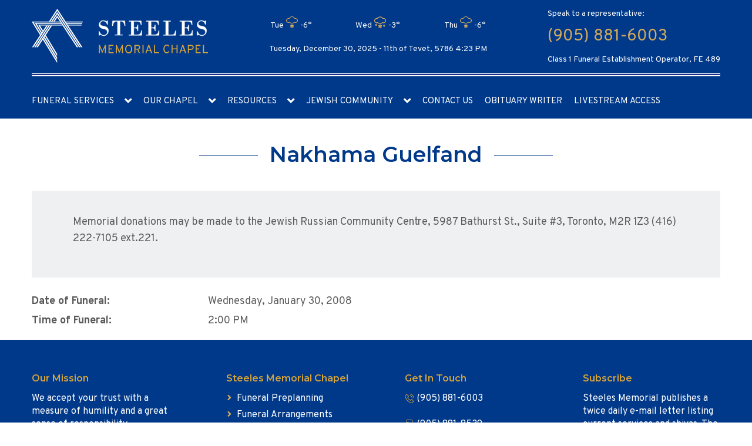

--- FILE ---
content_type: text/html; charset=UTF-8
request_url: https://steelesmemorialchapel.com/condolence/nakhama-guelfand/
body_size: 8849
content:
<!DOCTYPE html><html lang="en-CA" dir="ltr"><head><meta charset="utf-8"><meta name="viewport" content="width=device-width, initial-scale=1, maximum-scale=1"><link rel="stylesheet" media="print" onload="this.onload=null;this.media='all';" id="ao_optimized_gfonts" href="https://fonts.googleapis.com/css?family=Montserrat%3A300%2C400%2C600%2C700%7COverpass%3A400%2C700&amp;display=swap"><link rel="pingback" href="https://steelesmemorialchapel.com/xmlrpc.php" /><link rel="shortcut icon" href="" /><meta name='robots' content='index, follow, max-image-preview:large, max-snippet:-1, max-video-preview:-1' /> <script type="text/javascript">function rgmkInitGoogleMaps(){window.rgmkGoogleMapsCallback=true;try{jQuery(document).trigger("rgmkGoogleMapsLoad")}catch(err){}}</script> <link media="all" href="https://steelesmemorialchapel.com/wp-content/cache/autoptimize/css/autoptimize_1768b763841b63d0406bfc1ddf83bace.css" rel="stylesheet"><title>Nakhama Guelfand - Steeles Memorial Chapel</title><link rel="canonical" href="https://steelesmemorialchapel.com/condolence/nakhama-guelfand/" /><meta property="og:locale" content="en_US" /><meta property="og:type" content="article" /><meta property="og:title" content="Nakhama Guelfand - Steeles Memorial Chapel" /><meta property="og:description" content="Memorial donations may be made to the Jewish Russian Community Centre, 5987 Bathurst St., Suite #3, Toronto, M2R 1Z3 (416) 222-7105 ext.221." /><meta property="og:url" content="https://steelesmemorialchapel.com/condolence/nakhama-guelfand/" /><meta property="og:site_name" content="Steeles Memorial Chapel" /><meta name="twitter:card" content="summary_large_image" /> <script type="application/ld+json" class="yoast-schema-graph">{"@context":"https://schema.org","@graph":[{"@type":"WebPage","@id":"https://steelesmemorialchapel.com/condolence/nakhama-guelfand/","url":"https://steelesmemorialchapel.com/condolence/nakhama-guelfand/","name":"Nakhama Guelfand - Steeles Memorial Chapel","isPartOf":{"@id":"https://steelesmemorialchapel.com/#website"},"datePublished":"2008-01-30T05:00:00+00:00","breadcrumb":{"@id":"https://steelesmemorialchapel.com/condolence/nakhama-guelfand/#breadcrumb"},"inLanguage":"en-CA","potentialAction":[{"@type":"ReadAction","target":["https://steelesmemorialchapel.com/condolence/nakhama-guelfand/"]}]},{"@type":"BreadcrumbList","@id":"https://steelesmemorialchapel.com/condolence/nakhama-guelfand/#breadcrumb","itemListElement":[{"@type":"ListItem","position":1,"name":"Home","item":"https://steelesmemorialchapel.com/"},{"@type":"ListItem","position":2,"name":"Nakhama Guelfand"}]},{"@type":"WebSite","@id":"https://steelesmemorialchapel.com/#website","url":"https://steelesmemorialchapel.com/","name":"Steeles Memorial Chapel","description":"","publisher":{"@id":"https://steelesmemorialchapel.com/#organization"},"potentialAction":[{"@type":"SearchAction","target":{"@type":"EntryPoint","urlTemplate":"https://steelesmemorialchapel.com/?s={search_term_string}"},"query-input":{"@type":"PropertyValueSpecification","valueRequired":true,"valueName":"search_term_string"}}],"inLanguage":"en-CA"},{"@type":"Organization","@id":"https://steelesmemorialchapel.com/#organization","name":"Steeles Memorial Chapel","url":"https://steelesmemorialchapel.com/","logo":{"@type":"ImageObject","inLanguage":"en-CA","@id":"https://steelesmemorialchapel.com/#/schema/logo/image/","url":"https://steelesmemorialchapel.com/wp-content/uploads/2014/03/logo.png","contentUrl":"https://steelesmemorialchapel.com/wp-content/uploads/2014/03/logo.png","width":332,"height":84,"caption":"Steeles Memorial Chapel"},"image":{"@id":"https://steelesmemorialchapel.com/#/schema/logo/image/"}}]}</script> <link rel='dns-prefetch' href='//www.google.com' /><link href='https://fonts.gstatic.com' crossorigin='anonymous' rel='preconnect' /><link rel="alternate" type="application/rss+xml" title="Steeles Memorial Chapel &raquo; Feed" href="https://steelesmemorialchapel.com/feed/" /><link rel="alternate" type="application/rss+xml" title="Steeles Memorial Chapel &raquo; Comments Feed" href="https://steelesmemorialchapel.com/comments/feed/" /><link rel="alternate" type="application/rss+xml" title="Steeles Memorial Chapel &raquo; Nakhama Guelfand Comments Feed" href="https://steelesmemorialchapel.com/condolence/nakhama-guelfand/feed/" /> <script type="text/javascript" src="https://www.google.com/recaptcha/api.js?render=6LdOaKkUAAAAAJUzAQs5y8H7-6Bdt30zhrSJwb3s" id="recaptcha_v3_bekey-js"></script> <script type="text/javascript" src="https://steelesmemorialchapel.com/wp-includes/js/jquery/jquery.min.js" id="jquery-core-js"></script> <script type="text/javascript" src="https://steelesmemorialchapel.com/wp-includes/js/jquery/jquery-migrate.min.js" id="jquery-migrate-js"></script> <script type="text/javascript" src="https://steelesmemorialchapel.com/wp-content/cache/autoptimize/js/autoptimize_single_21da02e1b31ae7b01db07a02a1b8f523.js" id="recaptcha_v3_scripts-js"></script> <script type="text/javascript" src="https://steelesmemorialchapel.com/wp-includes/js/jquery/ui/core.min.js" id="jquery-ui-core-js"></script> <script type="text/javascript" src="https://steelesmemorialchapel.com/wp-includes/js/jquery/ui/menu.min.js" id="jquery-ui-menu-js"></script> <script type="text/javascript" src="https://steelesmemorialchapel.com/wp-includes/js/jquery/ui/selectmenu.min.js" id="jquery-ui-selectmenu-js"></script> <script type="text/javascript" src="https://steelesmemorialchapel.com/wp-includes/js/jquery/ui/tooltip.min.js" id="jquery-ui-tooltip-js"></script> <script type="text/javascript" src="https://steelesmemorialchapel.com/wp-includes/js/dist/vendor/moment.min.js" id="moment-js"></script> <script type="text/javascript" id="moment-js-after">moment.updateLocale( 'en_CA', {"months":["January","February","March","April","May","June","July","August","September","October","November","December"],"monthsShort":["Jan","Feb","Mar","Apr","May","Jun","Jul","Aug","Sep","Oct","Nov","Dec"],"weekdays":["Sunday","Monday","Tuesday","Wednesday","Thursday","Friday","Saturday"],"weekdaysShort":["Sun","Mon","Tue","Wed","Thu","Fri","Sat"],"week":{"dow":0},"longDateFormat":{"LT":"g:i a","LTS":null,"L":null,"LL":"d\/m\/Y","LLL":"j F Y g:i a","LLLL":null}} );</script> <script type="text/javascript" id="wp-fullcalendar-js-extra">var WPFC = {"ajaxurl":"https:\/\/steelesmemorialchapel.com\/wp-admin\/admin-ajax.php?action=WP_FullCalendar","firstDay":"0","wpfc_theme":"","wpfc_limit":"100","wpfc_limit_txt":"more ...","timeFormat":"h(:mm)t","defaultView":"month","weekends":"true","header":{"left":"prev,next today","center":"title","right":"month,basicWeek,basicDay"},"wpfc_qtips":"1","tippy_theme":"light-border","tippy_placement":"auto","tippy_loading":"Loading..."};</script> <script type="text/javascript" src="https://steelesmemorialchapel.com/wp-content/cache/autoptimize/js/autoptimize_single_dcda0202844eedc2757b886a773a6f19.js" id="wp-fullcalendar-js"></script> <script type="text/javascript" src="https://steelesmemorialchapel.com/wp-content/cache/autoptimize/js/autoptimize_single_e02b94d0c5ffa7e56d74feea080c4a7f.js" id="main-js-js"></script> <link rel="https://api.w.org/" href="https://steelesmemorialchapel.com/wp-json/" /><link rel="alternate" title="JSON" type="application/json" href="https://steelesmemorialchapel.com/wp-json/wp/v2/condolence/7884" /><link rel="EditURI" type="application/rsd+xml" title="RSD" href="https://steelesmemorialchapel.com/xmlrpc.php?rsd" /><link rel='shortlink' href='https://steelesmemorialchapel.com/?p=7884' /><link rel="alternate" title="oEmbed (JSON)" type="application/json+oembed" href="https://steelesmemorialchapel.com/wp-json/oembed/1.0/embed?url=https%3A%2F%2Fsteelesmemorialchapel.com%2Fcondolence%2Fnakhama-guelfand%2F" /><link rel="alternate" title="oEmbed (XML)" type="text/xml+oembed" href="https://steelesmemorialchapel.com/wp-json/oembed/1.0/embed?url=https%3A%2F%2Fsteelesmemorialchapel.com%2Fcondolence%2Fnakhama-guelfand%2F&#038;format=xml" /><link rel="icon" href="https://steelesmemorialchapel.com/wp-content/uploads/2019/07/favicon.ico" sizes="32x32" /><link rel="icon" href="https://steelesmemorialchapel.com/wp-content/uploads/2019/07/favicon.ico" sizes="192x192" /><link rel="apple-touch-icon" href="https://steelesmemorialchapel.com/wp-content/uploads/2019/07/favicon.ico" /><meta name="msapplication-TileImage" content="https://steelesmemorialchapel.com/wp-content/uploads/2019/07/favicon.ico" /><meta name="google-site-verification" content="Jrz9TO3snOlvw3xevtX7xDfXA0tlvesMnheLfA6iUkw" />  <script async src="https://www.googletagmanager.com/gtag/js?id=UA-143262044-1"></script> <script>window.dataLayer = window.dataLayer || [];
  function gtag(){dataLayer.push(arguments);}
  gtag('js', new Date());

  gtag('config', 'UA-143262044-1');</script> </head><body class="wp-singular condolence-template-default single single-condolence postid-7884 wp-theme-steeles-new"><header><div style="display:none"><div id="donation-form" style="padding:10px">[gravityform id="1" name="Donation" title="false" description="false" ajax="true"]</div></div><div class="header"><div class="header-cont"><div class="head_content"><div class="head-content-layout"><div class="container"><div class="item-top"><div class="head_logo "> <a href="https://steelesmemorialchapel.com"> <noscript><img src="/wp-content/themes/steeles-new/img/logo.svg" alt="logotype"/></noscript><img class="lazyload" src='data:image/svg+xml,%3Csvg%20xmlns=%22http://www.w3.org/2000/svg%22%20viewBox=%220%200%20210%20140%22%3E%3C/svg%3E' data-src="/wp-content/themes/steeles-new/img/logo.svg" alt="logotype"/> </a></div><div class="header-weather"><div class="widget rounded_2 simple-weather"><div class="simple-weather-widget" style="background-color: none; color: ; padding: 10px;"><div class="simple-weather-table" style="border-color: rgba(inherit, .3);"><div><div>Tue</div><div><i data-sw-icon="U"></i></div><div class="text-right">-6&deg;</div></div><div><div>Wed</div><div><i data-sw-icon="W"></i></div><div class="text-right">-3&deg;</div></div><div><div>Thu</div><div><i data-sw-icon="U"></i></div><div class="text-right">-6&deg;</div></div></div></div></div><p id="header-time">Tuesday, December 30, 2025 - <script type="text/javascript" charset="utf-8" src="https://www.hebcal.com/etc/hdate-en.js"></script> 4:23 PM</p></div><div class="header-contact-no"><div class="contact-info"><p>Speak to a representative:</p><p class="phone-no"> <a href='tel:(905) 881-6003'>(905) 881-6003</a></p> <span>Class 1 Funeral Establishment Operator, FE 489</span></div></div></div></div><div class="container"><hr></div><div class="item-nav"><div class="container"><nav><div class="mobile-btn"><p>Main navigation</p><div class="burger-btn"><div class="bar1"></div><div class="bar2"></div><div class="bar3"></div></div></div><div class="main_menu"><div class="main-menu-layout"><ul id="main_menu"><li id="menu-item-211221" class="menu-item menu-item-type-custom menu-item-object-custom menu-item-home menu-item-has-children menu-item-211221"><a href="https://steelesmemorialchapel.com/">Funeral Services</a><ul class="sub-menu"><li id="menu-item-26" class="menu-item menu-item-type-post_type menu-item-object-page menu-item-26"><a href="https://steelesmemorialchapel.com/funeral-services/">Our Services</a></li><li id="menu-item-235" class="menu-item menu-item-type-post_type menu-item-object-page menu-item-235"><a href="https://steelesmemorialchapel.com/funeral-arrangements/">Funeral Arrangements</a></li><li id="menu-item-251" class="menu-item menu-item-type-post_type menu-item-object-page menu-item-251"><a href="https://steelesmemorialchapel.com/funeral-preplanning/">Funeral Preplanning</a></li></ul></li><li id="menu-item-163261" class="menu-item menu-item-type-custom menu-item-object-custom menu-item-has-children menu-item-163261"><a>Our Chapel</a><ul class="sub-menu"><li id="menu-item-242" class="menu-item menu-item-type-post_type menu-item-object-page menu-item-242"><a href="https://steelesmemorialchapel.com/our-chapel/">About Steeles Memorial</a></li><li id="menu-item-258" class="menu-item menu-item-type-post_type menu-item-object-page menu-item-258"><a href="https://steelesmemorialchapel.com/grief-counseling/">Grief Counseling</a></li><li id="menu-item-231" class="menu-item menu-item-type-post_type menu-item-object-page menu-item-231"><a href="https://steelesmemorialchapel.com/testimonials/">Testimonials</a></li></ul></li><li id="menu-item-905" class="menu-item menu-item-type-custom menu-item-object-custom menu-item-has-children menu-item-905"><a>Resources</a><ul class="sub-menu"><li id="menu-item-217" class="menu-item menu-item-type-post_type menu-item-object-page menu-item-217"><a href="https://steelesmemorialchapel.com/financial-matters/">Financial Matters</a></li><li id="menu-item-259" class="deep_nav menu-item menu-item-type-custom menu-item-object-custom menu-item-has-children menu-item-259"><a>Jewish Prayers <span class="icon-arrow-down"></span></a><ul class="sub-menu"><li id="menu-item-268" class="menu-item menu-item-type-post_type menu-item-object-page menu-item-268"><a href="https://steelesmemorialchapel.com/el-maleh-rahamim/">El Maleh Rahamim</a></li><li id="menu-item-277" class="menu-item menu-item-type-post_type menu-item-object-page menu-item-277"><a href="https://steelesmemorialchapel.com/mourners-kaddish/">Mourner’s Kaddish</a></li><li id="menu-item-286" class="menu-item menu-item-type-post_type menu-item-object-page menu-item-286"><a href="https://steelesmemorialchapel.com/kaddish-drabbanan/">Kaddish D’Rabbanan</a></li></ul></li><li id="menu-item-248" class="menu-item menu-item-type-post_type menu-item-object-page menu-item-248"><a href="https://steelesmemorialchapel.com/jewish-rites/">Jewish Rites</a></li><li id="menu-item-249" class="menu-item menu-item-type-post_type menu-item-object-page menu-item-249"><a href="https://steelesmemorialchapel.com/yartzheit-calculator/">Yahrzeit Calculator</a></li><li id="menu-item-23" class="menu-item menu-item-type-post_type menu-item-object-page menu-item-23"><a href="https://steelesmemorialchapel.com/records/">Funeral Records</a></li><li id="menu-item-160523" class="menu-item menu-item-type-post_type menu-item-object-page menu-item-160523"><a href="https://steelesmemorialchapel.com/useful-links/">Useful Links</a></li><li id="menu-item-175697" class="menu-item menu-item-type-custom menu-item-object-custom menu-item-175697"><a target="_blank" href="/wp-content/themes/steeles-new/pdf/SMC_Pricelist.pdf">Price List</a></li><li id="menu-item-175700" class="menu-item menu-item-type-custom menu-item-object-custom menu-item-175700"><a target="_blank" href="https://thebao.ca/for-consumers/consumer-information-guide/">BAO Consumer Information Guide</a></li><li id="menu-item-229170" class="deep_nav menu-item menu-item-type-custom menu-item-object-custom menu-item-has-children menu-item-229170"><a>Accessibility <span class="icon-arrow-down"></span></a><ul class="sub-menu"><li id="menu-item-229177" class="menu-item menu-item-type-custom menu-item-object-custom menu-item-229177"><a target="_blank" href="/wp-content/uploads/2025/06/Customer-Service-Standards-and-Accessibility-for-Ontarians-with-Disabilities-Ace-AODA-Policy.pdf">Customer Service Standarts and AODA Policy</a></li><li id="menu-item-229178" class="menu-item menu-item-type-custom menu-item-object-custom menu-item-229178"><a target="_blank" href="/wp-content/uploads/2025/06/Feedback-Public-Process.pdf">Customer Feedback</a></li><li id="menu-item-230023" class="menu-item menu-item-type-custom menu-item-object-custom menu-item-230023"><a target="_blank" href="/wp-content/uploads/2025/07/IMG_20250730_0001_compressed.pdf">2023 Accessibility Compliance Report</a></li></ul></li></ul></li><li id="menu-item-24" class="menu-item menu-item-type-post_type menu-item-object-page menu-item-has-children menu-item-24"><a href="https://steelesmemorialchapel.com/jewish-community/">Jewish Community</a><ul class="sub-menu"><li id="menu-item-195" class="deep_nav menu-item menu-item-type-post_type menu-item-object-page menu-item-has-children menu-item-195"><a href="https://steelesmemorialchapel.com/jewish-cemeteries-toronto/">Jewish Cemeteries <span class="icon-arrow-down"></span></a><ul class="sub-menu"><li id="menu-item-683" class="menu-item menu-item-type-post_type menu-item-object-cemetery menu-item-683"><a href="https://steelesmemorialchapel.com/cemetery/bathurst-lawn-memorial-park/">Bathurst Lawn Memorial Park</a></li><li id="menu-item-684" class="menu-item menu-item-type-post_type menu-item-object-cemetery menu-item-684"><a href="https://steelesmemorialchapel.com/cemetery/beth-tzedec-memorial-park/">Beth Tzedec Memorial Park</a></li><li id="menu-item-697" class="menu-item menu-item-type-post_type menu-item-object-cemetery menu-item-697"><a href="https://steelesmemorialchapel.com/cemetery/dawes-road-cemetery/">Dawes Road Cemetery</a></li><li id="menu-item-696" class="menu-item menu-item-type-post_type menu-item-object-cemetery menu-item-696"><a href="https://steelesmemorialchapel.com/cemetery/holy-blossom-memorial-park/">Holy Blossom Memorial Park</a></li><li id="menu-item-695" class="menu-item menu-item-type-post_type menu-item-object-cemetery menu-item-695"><a href="https://steelesmemorialchapel.com/cemetery/pape-avenue-cemetery/">Pape Avenue Cemetery</a></li><li id="menu-item-694" class="menu-item menu-item-type-post_type menu-item-object-cemetery menu-item-694"><a href="https://steelesmemorialchapel.com/cemetery/jones-avenue-cemetery/">Jones Avenue Cemetery</a></li><li id="menu-item-753" class="menu-item menu-item-type-post_type menu-item-object-cemetery menu-item-753"><a href="https://steelesmemorialchapel.com/cemetery/lambton-hills-cemetery/">Lambton Hills Cemetery</a></li><li id="menu-item-752" class="menu-item menu-item-type-post_type menu-item-object-cemetery menu-item-752"><a href="https://steelesmemorialchapel.com/cemetery/mccowan-road-cemetery/">McCowan Road Cemetery</a></li><li id="menu-item-751" class="menu-item menu-item-type-post_type menu-item-object-cemetery menu-item-751"><a href="https://steelesmemorialchapel.com/cemetery/mount-sinai-memorial-park/">Mount Sinai Memorial Park</a></li><li id="menu-item-750" class="menu-item menu-item-type-post_type menu-item-object-cemetery menu-item-750"><a href="https://steelesmemorialchapel.com/cemetery/pardes-chaim-cemetery/">Pardes Chaim Cemetery</a></li><li id="menu-item-749" class="menu-item menu-item-type-post_type menu-item-object-cemetery menu-item-749"><a href="https://steelesmemorialchapel.com/cemetery/pardes-shalom-cemetery/">Pardes Shalom Cemetery</a></li><li id="menu-item-748" class="menu-item menu-item-type-post_type menu-item-object-cemetery menu-item-748"><a href="https://steelesmemorialchapel.com/cemetery/roselawn-cemetery/">Roselawn Cemetery</a></li></ul></li><li id="menu-item-888" class="menu-item menu-item-type-post_type menu-item-object-page menu-item-888"><a href="https://steelesmemorialchapel.com/synagogues-in-toronto/">Synagogues in Toronto</a></li><li id="menu-item-931" class="menu-item menu-item-type-post_type menu-item-object-page menu-item-931"><a href="https://steelesmemorialchapel.com/jewish-community-event-calendar/">Community Event Calendar</a></li><li id="menu-item-233720" class="menu-item menu-item-type-custom menu-item-object-custom menu-item-233720"><a href="/condolence-to-israel">Condolence To Israel</a></li></ul></li><li id="menu-item-21" class="menu-item menu-item-type-post_type menu-item-object-page menu-item-21"><a href="https://steelesmemorialchapel.com/contact/">Contact Us</a></li><li id="menu-item-202363" class="menu-item menu-item-type-custom menu-item-object-custom menu-item-202363"><a target="_blank" href="https://steeles.akeeva.co/">Obituary Writer</a></li><li id="menu-item-229047" class="menu-item menu-item-type-custom menu-item-object-custom menu-item-229047"><a target="_blank" href="https://smclive.ca/home">Livestream access</a></li></ul></div></div><div class="mobile-menu"><ul id="menu-mobile-menu" class="mobile-menu-list"><li id="menu-item-163296" class="menu-item menu-item-type-custom menu-item-object-custom menu-item-has-children menu-item-163296"><a>Funeral Services</a><ul class="sub-menu"><li id="menu-item-163297" class="menu-item menu-item-type-post_type menu-item-object-page menu-item-163297"><a href="https://steelesmemorialchapel.com/funeral-services/">Our Services</a></li><li id="menu-item-163263" class="menu-item menu-item-type-post_type menu-item-object-page menu-item-163263"><a href="https://steelesmemorialchapel.com/funeral-arrangements/">Funeral Arrangements</a></li><li id="menu-item-163264" class="menu-item menu-item-type-post_type menu-item-object-page menu-item-163264"><a href="https://steelesmemorialchapel.com/funeral-preplanning/">Funeral Preplanning</a></li></ul></li><li id="menu-item-163298" class="menu-item menu-item-type-custom menu-item-object-custom menu-item-has-children menu-item-163298"><a>Our Chapel</a><ul class="sub-menu"><li id="menu-item-163266" class="menu-item menu-item-type-post_type menu-item-object-page menu-item-163266"><a href="https://steelesmemorialchapel.com/our-chapel/">About Steeles Memorial</a></li><li id="menu-item-163267" class="menu-item menu-item-type-post_type menu-item-object-page menu-item-163267"><a href="https://steelesmemorialchapel.com/grief-counseling/">Grief Counseling</a></li><li id="menu-item-163268" class="menu-item menu-item-type-post_type menu-item-object-page menu-item-163268"><a href="https://steelesmemorialchapel.com/testimonials/">Testimonials</a></li></ul></li><li id="menu-item-163269" class="menu-item menu-item-type-custom menu-item-object-custom menu-item-has-children menu-item-163269"><a>Resources</a><ul class="sub-menu"><li id="menu-item-163270" class="menu-item menu-item-type-post_type menu-item-object-page menu-item-163270"><a href="https://steelesmemorialchapel.com/financial-matters/">Financial Matters</a></li><li id="menu-item-163271" class="menu-item menu-item-type-custom menu-item-object-custom menu-item-has-children menu-item-163271"><a>Jewish Prayers</a><ul class="sub-menu"><li id="menu-item-163272" class="menu-item menu-item-type-post_type menu-item-object-page menu-item-163272"><a href="https://steelesmemorialchapel.com/el-maleh-rahamim/">El Maleh Rahamim</a></li><li id="menu-item-163273" class="menu-item menu-item-type-post_type menu-item-object-page menu-item-163273"><a href="https://steelesmemorialchapel.com/mourners-kaddish/">Mourner’s Kaddish</a></li><li id="menu-item-163274" class="menu-item menu-item-type-post_type menu-item-object-page menu-item-163274"><a href="https://steelesmemorialchapel.com/kaddish-drabbanan/">Kaddish D’Rabbanan</a></li></ul></li><li id="menu-item-163275" class="menu-item menu-item-type-post_type menu-item-object-page menu-item-163275"><a href="https://steelesmemorialchapel.com/jewish-rites/">Jewish Rites</a></li><li id="menu-item-163276" class="menu-item menu-item-type-post_type menu-item-object-page menu-item-163276"><a href="https://steelesmemorialchapel.com/yartzheit-calculator/">Yahrzeit Calculator</a></li><li id="menu-item-163277" class="menu-item menu-item-type-post_type menu-item-object-page menu-item-163277"><a href="https://steelesmemorialchapel.com/records/">Funeral Records</a></li><li id="menu-item-163278" class="menu-item menu-item-type-post_type menu-item-object-page menu-item-163278"><a href="https://steelesmemorialchapel.com/useful-links/">Useful Links</a></li><li id="menu-item-175703" class="menu-item menu-item-type-custom menu-item-object-custom menu-item-175703"><a target="_blank" href="/wp-content/themes/steeles-new/pdf/SMC_Pricelist.pdf">Price List</a></li><li id="menu-item-175704" class="menu-item menu-item-type-custom menu-item-object-custom menu-item-175704"><a target="_blank" href="https://thebao.ca/for-consumers/consumer-information-guide/">BAO Consumer Information Guide</a></li><li id="menu-item-229179" class="menu-item menu-item-type-custom menu-item-object-custom menu-item-has-children menu-item-229179"><a>Accessibility</a><ul class="sub-menu"><li id="menu-item-229180" class="menu-item menu-item-type-custom menu-item-object-custom menu-item-229180"><a target="_blank" href="/wp-content/uploads/2025/06/Customer-Service-Standards-and-Accessibility-for-Ontarians-with-Disabilities-Ace-AODA-Policy.pdf">Customer Service Standarts and AODA Policy</a></li><li id="menu-item-229181" class="menu-item menu-item-type-custom menu-item-object-custom menu-item-229181"><a target="_blank" href="/wp-content/uploads/2025/06/Feedback-Public-Process.pdf">Customer Feedback</a></li><li id="menu-item-230024" class="menu-item menu-item-type-custom menu-item-object-custom menu-item-230024"><a target="_blank" href="/wp-content/uploads/2025/07/IMG_20250730_0001_compressed.pdf">2023 Accessibility Compliance Report</a></li></ul></li></ul></li><li id="menu-item-163299" class="menu-item menu-item-type-custom menu-item-object-custom menu-item-has-children menu-item-163299"><a>Places</a><ul class="sub-menu"><li id="menu-item-163279" class="menu-item menu-item-type-post_type menu-item-object-page menu-item-163279"><a href="https://steelesmemorialchapel.com/jewish-community/">Jewish Community</a></li><li id="menu-item-163280" class="menu-item menu-item-type-post_type menu-item-object-page menu-item-163280"><a href="https://steelesmemorialchapel.com/jewish-cemeteries-toronto/">Jewish Cemeteries</a></li><li id="menu-item-163293" class="menu-item menu-item-type-post_type menu-item-object-page menu-item-163293"><a href="https://steelesmemorialchapel.com/synagogues-in-toronto/">Synagogues in Toronto</a></li></ul></li><li id="menu-item-163295" class="menu-item menu-item-type-post_type menu-item-object-page menu-item-163295"><a href="https://steelesmemorialchapel.com/contact/">Contact Us</a></li><li id="menu-item-202364" class="menu-item menu-item-type-custom menu-item-object-custom menu-item-202364"><a target="_blank" href="https://steeles.akeeva.co/">Obituary Writer</a></li><li id="menu-item-229046" class="menu-item menu-item-type-custom menu-item-object-custom menu-item-229046"><a target="_blank" href="https://smclive.ca/home">Livestream access</a></li></ul></div></nav></div></div></div></div></div></div></header><form method="get" role="search" id="searchform" class="mobile_search" action="https://steelesmemorialchapel.com/" style="display:none"> <input type="text" name="s" id="s" class="rounded_1" value="" placeholder="search now..." /></form><div class="separator"></div><section class="single-condolence-profile"><div class="container"><div class="item-title section-title"><h1>Nakhama Guelfand</h1></div><div class="profile-description"><div class="post-content"><p>Memorial donations may be made to the Jewish Russian Community Centre, 5987 Bathurst St., Suite #3, Toronto, M2R 1Z3  (416) 222-7105  ext.221.</p></div></div><div class="profile-details"><div class="profile-details-layout"><div class="layout-item item-row"> <span class="title">Date of Funeral:</span> <span class="desc">Wednesday, January 30, 2008</span></div><div class="layout-item item-row"> <span class="title">Time of Funeral:</span> <span class="desc">2:00 PM</span></div></div></div><div class="services_details"></div><div id="all_services_modal_contents" style="display:none;"><div class="services_modal_content" data-key="funeral"><h4 class="services_title">Memorial Service Details</h4></div><div class="services_modal_content" data-key="burial"><h4 class="services_title">Burial Service Details</h4></div><div class="services_modal_content" data-key="shiva"><h4 class="services_title">Shiva Details</h4></div><div class="services_modal_content" data-key="unveiling"><h4 class="services_title">Unveiling Details</h4></div></div></div><div class="services_modal_wrap"><div class="services_modal"><div class="modal_close">&times;</div><div class="modal_content"></div></div></div><section class="donation"><div class="container"><div class="donation-layout"><p> Send a donation in your loved one’s name and benefit a great cause in their honour.</p> <a href="#" class="button button-secondary"><span>Make a Donation</span></a></div></div></section> <script src="https://maps.googleapis.com/maps/api/js?key=AIzaSyAfWfqcTz5JuhDOcjeudQhN5p07_-9AT1s&callback=Function.prototype"></script> <footer><div class="footer"><div class="footer-cont"><div class="footer_columns"><div class="container"><div class="footer-layout"><div class="footer-item"><div class="widget rounded_2 widget_text"><div class="h1">Our Mission</div><div class="textwidget"><p>We accept your trust with a measure of humility and a great sense of responsibility.</p><p>Our mission statement to you is to pledge to serve you professionally and compassionately.</p><p>May G-d bless you now and always with strength and comfort.</p></div></div></div><div class="footer-item"><div class="widget rounded_2 widget_nav_menu"><div class="h1">Steeles Memorial Chapel</div><div class="menu-footer-one-container"><ul id="menu-footer-one" class="menu"><li id="menu-item-89" class="menu-item menu-item-type-post_type menu-item-object-page menu-item-89"><a href="https://steelesmemorialchapel.com/funeral-preplanning/">Funeral Preplanning</a></li><li id="menu-item-90" class="menu-item menu-item-type-post_type menu-item-object-page menu-item-90"><a href="https://steelesmemorialchapel.com/funeral-arrangements/">Funeral Arrangements</a></li><li id="menu-item-91" class="menu-item menu-item-type-post_type menu-item-object-page menu-item-91"><a href="https://steelesmemorialchapel.com/jewish-rites/">Jewish Rites</a></li><li id="menu-item-82" class="menu-item menu-item-type-post_type menu-item-object-page menu-item-82"><a href="https://steelesmemorialchapel.com/our-chapel/">About Our Chapel</a></li><li id="menu-item-81" class="menu-item menu-item-type-post_type menu-item-object-page menu-item-81"><a href="https://steelesmemorialchapel.com/jewish-community/">Jewish Community</a></li><li id="menu-item-8984" class="fancybox-inline menu-item menu-item-type-custom menu-item-object-custom menu-item-8984"><a href="#donation-form">Memorial Donations</a></li><li id="menu-item-79" class="menu-item menu-item-type-post_type menu-item-object-page menu-item-79"><a href="https://steelesmemorialchapel.com/testimonials/">Testimonials</a></li><li id="menu-item-163554" class="menu-item menu-item-type-post_type menu-item-object-page menu-item-163554"><a href="https://steelesmemorialchapel.com/privacy-statement/">Privacy Statement</a></li></ul></div></div></div><div class="footer-item"><div class="widget rounded_2 widget_text"><div class="h1">Get In Touch</div><div class="textwidget"><div class="item-phone"><a href="tel:9058816003">(905) 881-6003</a></div><div class="item-fax">(905) 881-8539</div><div class="item-address"><a href="https://goo.gl/maps/4hrZ6txpk6U22aPk9" target="_blank" rel="noopener nofollow">350 Steeles Avenue West<br /> Thornhill, ON L4J 1A1<br /> Canada</a></div></div></div></div><div class="footer-item"><div class="widget rounded_2 widget_text"><div class="h1">Subscribe</div><div class="textwidget"><p>Steeles Memorial publishes a twice daily e-mail letter listing current services and shivas. The e-mail is automatically sent each day &#8211; excluding Shabbat or holidays.</p><div class="subscribe-form" id="subscribe_form"><form><div class="subs-form-div" id="subs-form-div"><fieldset> <input type="text" id="fullname" name="fullname" class="subs-form" placeholder="Your Name" required="true"> <input type="text" id="email" name="email" class="subs-form" placeholder="Your Email Address" required="true"> <button type="button" name="btnsubscribe" id="btnsubscribe" class="subs-button">Subscribe</button> <input type="hidden" name="recaptcha_response" class="recaptchaResponse-BeKey"></fieldset></div></form><div id="subs-err-msg"> &nbsp;</div></div></div></div></div></div><hr><div class="footer-copyright"><div class="copyright"><div class="copyright_logo"> <picture> <source media="(max-width: 768px)" data-srcset="/wp-content/themes/steeles-new/img/main-logo-mob.png"> <noscript><img src="/wp-content/themes/steeles-new/img/main-logo.png" alt="Steeles Memorial Chapel"></noscript><img class="lazyload" src='data:image/svg+xml,%3Csvg%20xmlns=%22http://www.w3.org/2000/svg%22%20viewBox=%220%200%20210%20140%22%3E%3C/svg%3E' data-src="/wp-content/themes/steeles-new/img/main-logo.png" alt="Steeles Memorial Chapel"> </picture><p>&copy; 2025 Steeles Memorial Chapel. All Rights Reserved.</p></div><div class="copyright_badge"> <a href="https://thebao.ca/" rel="noopener noreferrer" target="_blank"> <noscript><img src="/wp-content/uploads/2021/08/bao.png"></noscript><img class="lazyload" src='data:image/svg+xml,%3Csvg%20xmlns=%22http://www.w3.org/2000/svg%22%20viewBox=%220%200%20210%20140%22%3E%3C/svg%3E' data-src="/wp-content/uploads/2021/08/bao.png"> </a></div></div></div></div></div></div></div></footer> <script type="speculationrules">{"prefetch":[{"source":"document","where":{"and":[{"href_matches":"\/*"},{"not":{"href_matches":["\/wp-*.php","\/wp-admin\/*","\/wp-content\/uploads\/*","\/wp-content\/*","\/wp-content\/plugins\/*","\/wp-content\/themes\/steeles-new\/*","\/*\\?(.+)"]}},{"not":{"selector_matches":"a[rel~=\"nofollow\"]"}},{"not":{"selector_matches":".no-prefetch, .no-prefetch a"}}]},"eagerness":"conservative"}]}</script> <noscript><style>.lazyload{display:none;}</style></noscript><script data-noptimize="1">window.lazySizesConfig=window.lazySizesConfig||{};window.lazySizesConfig.loadMode=1;</script><script async data-noptimize="1" src='https://steelesmemorialchapel.com/wp-content/plugins/autoptimize/classes/external/js/lazysizes.min.js?ao_version=3.1.14'></script> <script type="text/javascript" src="https://steelesmemorialchapel.com/wp-includes/js/jquery/ui/mouse.min.js" id="jquery-ui-mouse-js"></script> <script type="text/javascript" src="https://steelesmemorialchapel.com/wp-includes/js/jquery/ui/resizable.min.js" id="jquery-ui-resizable-js"></script> <script type="text/javascript" src="https://steelesmemorialchapel.com/wp-includes/js/jquery/ui/draggable.min.js" id="jquery-ui-draggable-js"></script> <script type="text/javascript" src="https://steelesmemorialchapel.com/wp-includes/js/jquery/ui/controlgroup.min.js" id="jquery-ui-controlgroup-js"></script> <script type="text/javascript" src="https://steelesmemorialchapel.com/wp-includes/js/jquery/ui/checkboxradio.min.js" id="jquery-ui-checkboxradio-js"></script> <script type="text/javascript" src="https://steelesmemorialchapel.com/wp-includes/js/jquery/ui/button.min.js" id="jquery-ui-button-js"></script> <script type="text/javascript" src="https://steelesmemorialchapel.com/wp-includes/js/jquery/ui/dialog.min.js" id="jquery-ui-dialog-js"></script> <script type="text/javascript" src="https://steelesmemorialchapel.com/wp-includes/js/jquery/ui/datepicker.min.js" id="jquery-ui-datepicker-js"></script> <script type="text/javascript" id="jquery-ui-datepicker-js-after">jQuery(function(jQuery){jQuery.datepicker.setDefaults({"closeText":"Close","currentText":"Today","monthNames":["January","February","March","April","May","June","July","August","September","October","November","December"],"monthNamesShort":["Jan","Feb","Mar","Apr","May","Jun","Jul","Aug","Sep","Oct","Nov","Dec"],"nextText":"Next","prevText":"Previous","dayNames":["Sunday","Monday","Tuesday","Wednesday","Thursday","Friday","Saturday"],"dayNamesShort":["Sun","Mon","Tue","Wed","Thu","Fri","Sat"],"dayNamesMin":["S","M","T","W","T","F","S"],"dateFormat":"dd\/mm\/yy","firstDay":0,"isRTL":false});});</script> <script type="text/javascript" src="https://steelesmemorialchapel.com/wp-content/cache/autoptimize/js/autoptimize_single_a45384f06d28e831ffda25c2ac7e62d1.js" id="jquery-ui-timepicker-js"></script> <script type="text/javascript" src="https://steelesmemorialchapel.com/wp-includes/js/jquery/ui/tabs.min.js" id="jquery-ui-tabs-js"></script> <script type="text/javascript" src="https://steelesmemorialchapel.com/wp-includes/js/jquery/ui/accordion.min.js" id="jquery-ui-accordion-js"></script> <script type="text/javascript" src="https://steelesmemorialchapel.com/wp-content/cache/autoptimize/js/autoptimize_single_a220ca136d70be2c43b554b1a965bb7e.js" id="jquery-flexslider-js"></script> <script type="text/javascript" src="https://steelesmemorialchapel.com/wp-content/cache/autoptimize/js/autoptimize_single_adf81ade4d0a8a6934d76b6e47dbb883.js" id="jquery-selectbox-js"></script> <script type="text/javascript" src="https://steelesmemorialchapel.com/wp-content/cache/autoptimize/js/autoptimize_single_ced3e44d7b276438c5548e4e0ed43246.js" id="jquery-ticker-js"></script> <script type="text/javascript" src="https://steelesmemorialchapel.com/wp-content/cache/autoptimize/js/autoptimize_single_2d69aee90edae595be34d81c7148de27.js" id="jquery-hover-intent-js"></script> <script type="text/javascript" src="https://steelesmemorialchapel.com/wp-content/cache/autoptimize/js/autoptimize_single_42d690ed17ad167729384fd12ca6bb4c.js" id="jquery-superfish-js"></script> <script type="text/javascript" src="https://steelesmemorialchapel.com/wp-content/themes/steeles-new/includes/js/jquery.lightbox.js" id="jquery-lightbox-js"></script> <script type="text/javascript" src="https://steelesmemorialchapel.com/wp-content/cache/autoptimize/js/autoptimize_single_0c27c080db23f5d681134e0d881d5ff5.js" id="jquery-custom-js"></script> <script type="text/javascript" id="wp-education-js-extra">var vz_vj_settings = {"ajaxurl":"https:\/\/steelesmemorialchapel.com\/wp-admin\/admin-ajax.php","wpe_dir":"https:\/\/steelesmemorialchapel.com\/wp-content\/themes\/steeles-new","ajaxaction":"vz_frontajax","next_slide_sec":"7000"};</script> <script type="text/javascript" src="https://steelesmemorialchapel.com/wp-content/cache/autoptimize/js/autoptimize_single_81de9bcf9390711eac1030888f11de7d.js" id="wp-education-js"></script> <script type="text/javascript" id="sub_scripts-js-extra">var sub = {"ajaxurl":"https:\/\/steelesmemorialchapel.com\/wp-admin\/admin-ajax.php","plugin_url":"https:\/\/steelesmemorialchapel.com\/wp-content\/plugins\/subscribu\/","fonce":"77b3de15c3"};</script> <script type="text/javascript" src="https://steelesmemorialchapel.com/wp-content/cache/autoptimize/js/autoptimize_single_a25a7749953c45f736ce414d83086d9c.js" id="sub_scripts-js"></script> <div class="corona-overlay" id="corona-alert" style="display: none;"><div class="corona-wrapper"><div class="corona-closer"></div><div class="corona-header"><div class="corona-head">COVID-19 and Funeral Services</div></div><div class="corona-body"><p>Due to the uprise in Covid-19 numbers in the community, Steeles Memorial Chapel will be suspending chapel services until further notice. Graveside services will be limited to 25 people including clergy. Masks are to be worn by all that attend gravesides services.</p><p>Please stay safe.</p></div><div class="corona-signature"><p>The management and staff<br> Steeles Memorial Chapel</p></div></div></div><div class="corona-overlay" id="condolence_israel" style="display: none;"><div class="corona-wrapper"><div class="corona-closer"></div><div class="corona_bg"> <noscript><img src="https://steelesmemorialchapel.com/wp-content/themes/steeles-new/img/star.svg" alt="star"></noscript><img class="lazyload" src='data:image/svg+xml,%3Csvg%20xmlns=%22http://www.w3.org/2000/svg%22%20viewBox=%220%200%20210%20140%22%3E%3C/svg%3E' data-src="https://steelesmemorialchapel.com/wp-content/themes/steeles-new/img/star.svg" alt="star"></div><div class="corona-body"><p>The abhorrent acts committed by the globally recognized terrorist organization Hamas on the citizens of Israel are reprehensible. The blatant disregard for humanity and the destruction they have inflicted on our homeland and its people is heartbreaking. These atrocities have absolutely devastated our communities and many others around the world.</p><p>While Hamas may be working to create division amongst inhabitants of our homeland and throughout the globe, it is now more important than ever to stay unified as one. We would like to offer a place on our webpage for individuals in our community to share their messages of condolence to those who have been lost, their thoughts and prayers to all those who have been impacted, and their prayers of safety to those who are fighting for the security of Israel and its children</p><p>Please consider performing a Mitzvah in memory of those who have fallen.</p></div><div class="corona-signature"> <a class='goto_condolence_page' href="/condolence-to-israel">to share a message and/or to view the message board, please click here</a></div></div></div><div class="donation-popup" id="donation-container" style="display: none;"><div class="donation-wrapper"><div class="donation-closer"></div><div class="donation-header"><div class="donation-head">Donation Details</div><div class="subheader">Specify who you are donating on behalf of, the recipient and the amount</div></div><div class="donation-body"><p>Donation form coming soon...</p></div></div></div><div class="contact-popup" id="contact-container" style="display: none;"><div class="contact-wrapper"><div class="contact-closer"></div><div class="contact-header"><div class="contact-head">Contact us now</div></div><div class="contact-body"><p>Contact form coming soon...</p></div></div></div></body></html>

--- FILE ---
content_type: text/html; charset=utf-8
request_url: https://www.google.com/recaptcha/api2/anchor?ar=1&k=6LdOaKkUAAAAAJUzAQs5y8H7-6Bdt30zhrSJwb3s&co=aHR0cHM6Ly9zdGVlbGVzbWVtb3JpYWxjaGFwZWwuY29tOjQ0Mw..&hl=en&v=7gg7H51Q-naNfhmCP3_R47ho&size=invisible&anchor-ms=20000&execute-ms=30000&cb=pjqbzeawh6mf
body_size: 48018
content:
<!DOCTYPE HTML><html dir="ltr" lang="en"><head><meta http-equiv="Content-Type" content="text/html; charset=UTF-8">
<meta http-equiv="X-UA-Compatible" content="IE=edge">
<title>reCAPTCHA</title>
<style type="text/css">
/* cyrillic-ext */
@font-face {
  font-family: 'Roboto';
  font-style: normal;
  font-weight: 400;
  font-stretch: 100%;
  src: url(//fonts.gstatic.com/s/roboto/v48/KFO7CnqEu92Fr1ME7kSn66aGLdTylUAMa3GUBHMdazTgWw.woff2) format('woff2');
  unicode-range: U+0460-052F, U+1C80-1C8A, U+20B4, U+2DE0-2DFF, U+A640-A69F, U+FE2E-FE2F;
}
/* cyrillic */
@font-face {
  font-family: 'Roboto';
  font-style: normal;
  font-weight: 400;
  font-stretch: 100%;
  src: url(//fonts.gstatic.com/s/roboto/v48/KFO7CnqEu92Fr1ME7kSn66aGLdTylUAMa3iUBHMdazTgWw.woff2) format('woff2');
  unicode-range: U+0301, U+0400-045F, U+0490-0491, U+04B0-04B1, U+2116;
}
/* greek-ext */
@font-face {
  font-family: 'Roboto';
  font-style: normal;
  font-weight: 400;
  font-stretch: 100%;
  src: url(//fonts.gstatic.com/s/roboto/v48/KFO7CnqEu92Fr1ME7kSn66aGLdTylUAMa3CUBHMdazTgWw.woff2) format('woff2');
  unicode-range: U+1F00-1FFF;
}
/* greek */
@font-face {
  font-family: 'Roboto';
  font-style: normal;
  font-weight: 400;
  font-stretch: 100%;
  src: url(//fonts.gstatic.com/s/roboto/v48/KFO7CnqEu92Fr1ME7kSn66aGLdTylUAMa3-UBHMdazTgWw.woff2) format('woff2');
  unicode-range: U+0370-0377, U+037A-037F, U+0384-038A, U+038C, U+038E-03A1, U+03A3-03FF;
}
/* math */
@font-face {
  font-family: 'Roboto';
  font-style: normal;
  font-weight: 400;
  font-stretch: 100%;
  src: url(//fonts.gstatic.com/s/roboto/v48/KFO7CnqEu92Fr1ME7kSn66aGLdTylUAMawCUBHMdazTgWw.woff2) format('woff2');
  unicode-range: U+0302-0303, U+0305, U+0307-0308, U+0310, U+0312, U+0315, U+031A, U+0326-0327, U+032C, U+032F-0330, U+0332-0333, U+0338, U+033A, U+0346, U+034D, U+0391-03A1, U+03A3-03A9, U+03B1-03C9, U+03D1, U+03D5-03D6, U+03F0-03F1, U+03F4-03F5, U+2016-2017, U+2034-2038, U+203C, U+2040, U+2043, U+2047, U+2050, U+2057, U+205F, U+2070-2071, U+2074-208E, U+2090-209C, U+20D0-20DC, U+20E1, U+20E5-20EF, U+2100-2112, U+2114-2115, U+2117-2121, U+2123-214F, U+2190, U+2192, U+2194-21AE, U+21B0-21E5, U+21F1-21F2, U+21F4-2211, U+2213-2214, U+2216-22FF, U+2308-230B, U+2310, U+2319, U+231C-2321, U+2336-237A, U+237C, U+2395, U+239B-23B7, U+23D0, U+23DC-23E1, U+2474-2475, U+25AF, U+25B3, U+25B7, U+25BD, U+25C1, U+25CA, U+25CC, U+25FB, U+266D-266F, U+27C0-27FF, U+2900-2AFF, U+2B0E-2B11, U+2B30-2B4C, U+2BFE, U+3030, U+FF5B, U+FF5D, U+1D400-1D7FF, U+1EE00-1EEFF;
}
/* symbols */
@font-face {
  font-family: 'Roboto';
  font-style: normal;
  font-weight: 400;
  font-stretch: 100%;
  src: url(//fonts.gstatic.com/s/roboto/v48/KFO7CnqEu92Fr1ME7kSn66aGLdTylUAMaxKUBHMdazTgWw.woff2) format('woff2');
  unicode-range: U+0001-000C, U+000E-001F, U+007F-009F, U+20DD-20E0, U+20E2-20E4, U+2150-218F, U+2190, U+2192, U+2194-2199, U+21AF, U+21E6-21F0, U+21F3, U+2218-2219, U+2299, U+22C4-22C6, U+2300-243F, U+2440-244A, U+2460-24FF, U+25A0-27BF, U+2800-28FF, U+2921-2922, U+2981, U+29BF, U+29EB, U+2B00-2BFF, U+4DC0-4DFF, U+FFF9-FFFB, U+10140-1018E, U+10190-1019C, U+101A0, U+101D0-101FD, U+102E0-102FB, U+10E60-10E7E, U+1D2C0-1D2D3, U+1D2E0-1D37F, U+1F000-1F0FF, U+1F100-1F1AD, U+1F1E6-1F1FF, U+1F30D-1F30F, U+1F315, U+1F31C, U+1F31E, U+1F320-1F32C, U+1F336, U+1F378, U+1F37D, U+1F382, U+1F393-1F39F, U+1F3A7-1F3A8, U+1F3AC-1F3AF, U+1F3C2, U+1F3C4-1F3C6, U+1F3CA-1F3CE, U+1F3D4-1F3E0, U+1F3ED, U+1F3F1-1F3F3, U+1F3F5-1F3F7, U+1F408, U+1F415, U+1F41F, U+1F426, U+1F43F, U+1F441-1F442, U+1F444, U+1F446-1F449, U+1F44C-1F44E, U+1F453, U+1F46A, U+1F47D, U+1F4A3, U+1F4B0, U+1F4B3, U+1F4B9, U+1F4BB, U+1F4BF, U+1F4C8-1F4CB, U+1F4D6, U+1F4DA, U+1F4DF, U+1F4E3-1F4E6, U+1F4EA-1F4ED, U+1F4F7, U+1F4F9-1F4FB, U+1F4FD-1F4FE, U+1F503, U+1F507-1F50B, U+1F50D, U+1F512-1F513, U+1F53E-1F54A, U+1F54F-1F5FA, U+1F610, U+1F650-1F67F, U+1F687, U+1F68D, U+1F691, U+1F694, U+1F698, U+1F6AD, U+1F6B2, U+1F6B9-1F6BA, U+1F6BC, U+1F6C6-1F6CF, U+1F6D3-1F6D7, U+1F6E0-1F6EA, U+1F6F0-1F6F3, U+1F6F7-1F6FC, U+1F700-1F7FF, U+1F800-1F80B, U+1F810-1F847, U+1F850-1F859, U+1F860-1F887, U+1F890-1F8AD, U+1F8B0-1F8BB, U+1F8C0-1F8C1, U+1F900-1F90B, U+1F93B, U+1F946, U+1F984, U+1F996, U+1F9E9, U+1FA00-1FA6F, U+1FA70-1FA7C, U+1FA80-1FA89, U+1FA8F-1FAC6, U+1FACE-1FADC, U+1FADF-1FAE9, U+1FAF0-1FAF8, U+1FB00-1FBFF;
}
/* vietnamese */
@font-face {
  font-family: 'Roboto';
  font-style: normal;
  font-weight: 400;
  font-stretch: 100%;
  src: url(//fonts.gstatic.com/s/roboto/v48/KFO7CnqEu92Fr1ME7kSn66aGLdTylUAMa3OUBHMdazTgWw.woff2) format('woff2');
  unicode-range: U+0102-0103, U+0110-0111, U+0128-0129, U+0168-0169, U+01A0-01A1, U+01AF-01B0, U+0300-0301, U+0303-0304, U+0308-0309, U+0323, U+0329, U+1EA0-1EF9, U+20AB;
}
/* latin-ext */
@font-face {
  font-family: 'Roboto';
  font-style: normal;
  font-weight: 400;
  font-stretch: 100%;
  src: url(//fonts.gstatic.com/s/roboto/v48/KFO7CnqEu92Fr1ME7kSn66aGLdTylUAMa3KUBHMdazTgWw.woff2) format('woff2');
  unicode-range: U+0100-02BA, U+02BD-02C5, U+02C7-02CC, U+02CE-02D7, U+02DD-02FF, U+0304, U+0308, U+0329, U+1D00-1DBF, U+1E00-1E9F, U+1EF2-1EFF, U+2020, U+20A0-20AB, U+20AD-20C0, U+2113, U+2C60-2C7F, U+A720-A7FF;
}
/* latin */
@font-face {
  font-family: 'Roboto';
  font-style: normal;
  font-weight: 400;
  font-stretch: 100%;
  src: url(//fonts.gstatic.com/s/roboto/v48/KFO7CnqEu92Fr1ME7kSn66aGLdTylUAMa3yUBHMdazQ.woff2) format('woff2');
  unicode-range: U+0000-00FF, U+0131, U+0152-0153, U+02BB-02BC, U+02C6, U+02DA, U+02DC, U+0304, U+0308, U+0329, U+2000-206F, U+20AC, U+2122, U+2191, U+2193, U+2212, U+2215, U+FEFF, U+FFFD;
}
/* cyrillic-ext */
@font-face {
  font-family: 'Roboto';
  font-style: normal;
  font-weight: 500;
  font-stretch: 100%;
  src: url(//fonts.gstatic.com/s/roboto/v48/KFO7CnqEu92Fr1ME7kSn66aGLdTylUAMa3GUBHMdazTgWw.woff2) format('woff2');
  unicode-range: U+0460-052F, U+1C80-1C8A, U+20B4, U+2DE0-2DFF, U+A640-A69F, U+FE2E-FE2F;
}
/* cyrillic */
@font-face {
  font-family: 'Roboto';
  font-style: normal;
  font-weight: 500;
  font-stretch: 100%;
  src: url(//fonts.gstatic.com/s/roboto/v48/KFO7CnqEu92Fr1ME7kSn66aGLdTylUAMa3iUBHMdazTgWw.woff2) format('woff2');
  unicode-range: U+0301, U+0400-045F, U+0490-0491, U+04B0-04B1, U+2116;
}
/* greek-ext */
@font-face {
  font-family: 'Roboto';
  font-style: normal;
  font-weight: 500;
  font-stretch: 100%;
  src: url(//fonts.gstatic.com/s/roboto/v48/KFO7CnqEu92Fr1ME7kSn66aGLdTylUAMa3CUBHMdazTgWw.woff2) format('woff2');
  unicode-range: U+1F00-1FFF;
}
/* greek */
@font-face {
  font-family: 'Roboto';
  font-style: normal;
  font-weight: 500;
  font-stretch: 100%;
  src: url(//fonts.gstatic.com/s/roboto/v48/KFO7CnqEu92Fr1ME7kSn66aGLdTylUAMa3-UBHMdazTgWw.woff2) format('woff2');
  unicode-range: U+0370-0377, U+037A-037F, U+0384-038A, U+038C, U+038E-03A1, U+03A3-03FF;
}
/* math */
@font-face {
  font-family: 'Roboto';
  font-style: normal;
  font-weight: 500;
  font-stretch: 100%;
  src: url(//fonts.gstatic.com/s/roboto/v48/KFO7CnqEu92Fr1ME7kSn66aGLdTylUAMawCUBHMdazTgWw.woff2) format('woff2');
  unicode-range: U+0302-0303, U+0305, U+0307-0308, U+0310, U+0312, U+0315, U+031A, U+0326-0327, U+032C, U+032F-0330, U+0332-0333, U+0338, U+033A, U+0346, U+034D, U+0391-03A1, U+03A3-03A9, U+03B1-03C9, U+03D1, U+03D5-03D6, U+03F0-03F1, U+03F4-03F5, U+2016-2017, U+2034-2038, U+203C, U+2040, U+2043, U+2047, U+2050, U+2057, U+205F, U+2070-2071, U+2074-208E, U+2090-209C, U+20D0-20DC, U+20E1, U+20E5-20EF, U+2100-2112, U+2114-2115, U+2117-2121, U+2123-214F, U+2190, U+2192, U+2194-21AE, U+21B0-21E5, U+21F1-21F2, U+21F4-2211, U+2213-2214, U+2216-22FF, U+2308-230B, U+2310, U+2319, U+231C-2321, U+2336-237A, U+237C, U+2395, U+239B-23B7, U+23D0, U+23DC-23E1, U+2474-2475, U+25AF, U+25B3, U+25B7, U+25BD, U+25C1, U+25CA, U+25CC, U+25FB, U+266D-266F, U+27C0-27FF, U+2900-2AFF, U+2B0E-2B11, U+2B30-2B4C, U+2BFE, U+3030, U+FF5B, U+FF5D, U+1D400-1D7FF, U+1EE00-1EEFF;
}
/* symbols */
@font-face {
  font-family: 'Roboto';
  font-style: normal;
  font-weight: 500;
  font-stretch: 100%;
  src: url(//fonts.gstatic.com/s/roboto/v48/KFO7CnqEu92Fr1ME7kSn66aGLdTylUAMaxKUBHMdazTgWw.woff2) format('woff2');
  unicode-range: U+0001-000C, U+000E-001F, U+007F-009F, U+20DD-20E0, U+20E2-20E4, U+2150-218F, U+2190, U+2192, U+2194-2199, U+21AF, U+21E6-21F0, U+21F3, U+2218-2219, U+2299, U+22C4-22C6, U+2300-243F, U+2440-244A, U+2460-24FF, U+25A0-27BF, U+2800-28FF, U+2921-2922, U+2981, U+29BF, U+29EB, U+2B00-2BFF, U+4DC0-4DFF, U+FFF9-FFFB, U+10140-1018E, U+10190-1019C, U+101A0, U+101D0-101FD, U+102E0-102FB, U+10E60-10E7E, U+1D2C0-1D2D3, U+1D2E0-1D37F, U+1F000-1F0FF, U+1F100-1F1AD, U+1F1E6-1F1FF, U+1F30D-1F30F, U+1F315, U+1F31C, U+1F31E, U+1F320-1F32C, U+1F336, U+1F378, U+1F37D, U+1F382, U+1F393-1F39F, U+1F3A7-1F3A8, U+1F3AC-1F3AF, U+1F3C2, U+1F3C4-1F3C6, U+1F3CA-1F3CE, U+1F3D4-1F3E0, U+1F3ED, U+1F3F1-1F3F3, U+1F3F5-1F3F7, U+1F408, U+1F415, U+1F41F, U+1F426, U+1F43F, U+1F441-1F442, U+1F444, U+1F446-1F449, U+1F44C-1F44E, U+1F453, U+1F46A, U+1F47D, U+1F4A3, U+1F4B0, U+1F4B3, U+1F4B9, U+1F4BB, U+1F4BF, U+1F4C8-1F4CB, U+1F4D6, U+1F4DA, U+1F4DF, U+1F4E3-1F4E6, U+1F4EA-1F4ED, U+1F4F7, U+1F4F9-1F4FB, U+1F4FD-1F4FE, U+1F503, U+1F507-1F50B, U+1F50D, U+1F512-1F513, U+1F53E-1F54A, U+1F54F-1F5FA, U+1F610, U+1F650-1F67F, U+1F687, U+1F68D, U+1F691, U+1F694, U+1F698, U+1F6AD, U+1F6B2, U+1F6B9-1F6BA, U+1F6BC, U+1F6C6-1F6CF, U+1F6D3-1F6D7, U+1F6E0-1F6EA, U+1F6F0-1F6F3, U+1F6F7-1F6FC, U+1F700-1F7FF, U+1F800-1F80B, U+1F810-1F847, U+1F850-1F859, U+1F860-1F887, U+1F890-1F8AD, U+1F8B0-1F8BB, U+1F8C0-1F8C1, U+1F900-1F90B, U+1F93B, U+1F946, U+1F984, U+1F996, U+1F9E9, U+1FA00-1FA6F, U+1FA70-1FA7C, U+1FA80-1FA89, U+1FA8F-1FAC6, U+1FACE-1FADC, U+1FADF-1FAE9, U+1FAF0-1FAF8, U+1FB00-1FBFF;
}
/* vietnamese */
@font-face {
  font-family: 'Roboto';
  font-style: normal;
  font-weight: 500;
  font-stretch: 100%;
  src: url(//fonts.gstatic.com/s/roboto/v48/KFO7CnqEu92Fr1ME7kSn66aGLdTylUAMa3OUBHMdazTgWw.woff2) format('woff2');
  unicode-range: U+0102-0103, U+0110-0111, U+0128-0129, U+0168-0169, U+01A0-01A1, U+01AF-01B0, U+0300-0301, U+0303-0304, U+0308-0309, U+0323, U+0329, U+1EA0-1EF9, U+20AB;
}
/* latin-ext */
@font-face {
  font-family: 'Roboto';
  font-style: normal;
  font-weight: 500;
  font-stretch: 100%;
  src: url(//fonts.gstatic.com/s/roboto/v48/KFO7CnqEu92Fr1ME7kSn66aGLdTylUAMa3KUBHMdazTgWw.woff2) format('woff2');
  unicode-range: U+0100-02BA, U+02BD-02C5, U+02C7-02CC, U+02CE-02D7, U+02DD-02FF, U+0304, U+0308, U+0329, U+1D00-1DBF, U+1E00-1E9F, U+1EF2-1EFF, U+2020, U+20A0-20AB, U+20AD-20C0, U+2113, U+2C60-2C7F, U+A720-A7FF;
}
/* latin */
@font-face {
  font-family: 'Roboto';
  font-style: normal;
  font-weight: 500;
  font-stretch: 100%;
  src: url(//fonts.gstatic.com/s/roboto/v48/KFO7CnqEu92Fr1ME7kSn66aGLdTylUAMa3yUBHMdazQ.woff2) format('woff2');
  unicode-range: U+0000-00FF, U+0131, U+0152-0153, U+02BB-02BC, U+02C6, U+02DA, U+02DC, U+0304, U+0308, U+0329, U+2000-206F, U+20AC, U+2122, U+2191, U+2193, U+2212, U+2215, U+FEFF, U+FFFD;
}
/* cyrillic-ext */
@font-face {
  font-family: 'Roboto';
  font-style: normal;
  font-weight: 900;
  font-stretch: 100%;
  src: url(//fonts.gstatic.com/s/roboto/v48/KFO7CnqEu92Fr1ME7kSn66aGLdTylUAMa3GUBHMdazTgWw.woff2) format('woff2');
  unicode-range: U+0460-052F, U+1C80-1C8A, U+20B4, U+2DE0-2DFF, U+A640-A69F, U+FE2E-FE2F;
}
/* cyrillic */
@font-face {
  font-family: 'Roboto';
  font-style: normal;
  font-weight: 900;
  font-stretch: 100%;
  src: url(//fonts.gstatic.com/s/roboto/v48/KFO7CnqEu92Fr1ME7kSn66aGLdTylUAMa3iUBHMdazTgWw.woff2) format('woff2');
  unicode-range: U+0301, U+0400-045F, U+0490-0491, U+04B0-04B1, U+2116;
}
/* greek-ext */
@font-face {
  font-family: 'Roboto';
  font-style: normal;
  font-weight: 900;
  font-stretch: 100%;
  src: url(//fonts.gstatic.com/s/roboto/v48/KFO7CnqEu92Fr1ME7kSn66aGLdTylUAMa3CUBHMdazTgWw.woff2) format('woff2');
  unicode-range: U+1F00-1FFF;
}
/* greek */
@font-face {
  font-family: 'Roboto';
  font-style: normal;
  font-weight: 900;
  font-stretch: 100%;
  src: url(//fonts.gstatic.com/s/roboto/v48/KFO7CnqEu92Fr1ME7kSn66aGLdTylUAMa3-UBHMdazTgWw.woff2) format('woff2');
  unicode-range: U+0370-0377, U+037A-037F, U+0384-038A, U+038C, U+038E-03A1, U+03A3-03FF;
}
/* math */
@font-face {
  font-family: 'Roboto';
  font-style: normal;
  font-weight: 900;
  font-stretch: 100%;
  src: url(//fonts.gstatic.com/s/roboto/v48/KFO7CnqEu92Fr1ME7kSn66aGLdTylUAMawCUBHMdazTgWw.woff2) format('woff2');
  unicode-range: U+0302-0303, U+0305, U+0307-0308, U+0310, U+0312, U+0315, U+031A, U+0326-0327, U+032C, U+032F-0330, U+0332-0333, U+0338, U+033A, U+0346, U+034D, U+0391-03A1, U+03A3-03A9, U+03B1-03C9, U+03D1, U+03D5-03D6, U+03F0-03F1, U+03F4-03F5, U+2016-2017, U+2034-2038, U+203C, U+2040, U+2043, U+2047, U+2050, U+2057, U+205F, U+2070-2071, U+2074-208E, U+2090-209C, U+20D0-20DC, U+20E1, U+20E5-20EF, U+2100-2112, U+2114-2115, U+2117-2121, U+2123-214F, U+2190, U+2192, U+2194-21AE, U+21B0-21E5, U+21F1-21F2, U+21F4-2211, U+2213-2214, U+2216-22FF, U+2308-230B, U+2310, U+2319, U+231C-2321, U+2336-237A, U+237C, U+2395, U+239B-23B7, U+23D0, U+23DC-23E1, U+2474-2475, U+25AF, U+25B3, U+25B7, U+25BD, U+25C1, U+25CA, U+25CC, U+25FB, U+266D-266F, U+27C0-27FF, U+2900-2AFF, U+2B0E-2B11, U+2B30-2B4C, U+2BFE, U+3030, U+FF5B, U+FF5D, U+1D400-1D7FF, U+1EE00-1EEFF;
}
/* symbols */
@font-face {
  font-family: 'Roboto';
  font-style: normal;
  font-weight: 900;
  font-stretch: 100%;
  src: url(//fonts.gstatic.com/s/roboto/v48/KFO7CnqEu92Fr1ME7kSn66aGLdTylUAMaxKUBHMdazTgWw.woff2) format('woff2');
  unicode-range: U+0001-000C, U+000E-001F, U+007F-009F, U+20DD-20E0, U+20E2-20E4, U+2150-218F, U+2190, U+2192, U+2194-2199, U+21AF, U+21E6-21F0, U+21F3, U+2218-2219, U+2299, U+22C4-22C6, U+2300-243F, U+2440-244A, U+2460-24FF, U+25A0-27BF, U+2800-28FF, U+2921-2922, U+2981, U+29BF, U+29EB, U+2B00-2BFF, U+4DC0-4DFF, U+FFF9-FFFB, U+10140-1018E, U+10190-1019C, U+101A0, U+101D0-101FD, U+102E0-102FB, U+10E60-10E7E, U+1D2C0-1D2D3, U+1D2E0-1D37F, U+1F000-1F0FF, U+1F100-1F1AD, U+1F1E6-1F1FF, U+1F30D-1F30F, U+1F315, U+1F31C, U+1F31E, U+1F320-1F32C, U+1F336, U+1F378, U+1F37D, U+1F382, U+1F393-1F39F, U+1F3A7-1F3A8, U+1F3AC-1F3AF, U+1F3C2, U+1F3C4-1F3C6, U+1F3CA-1F3CE, U+1F3D4-1F3E0, U+1F3ED, U+1F3F1-1F3F3, U+1F3F5-1F3F7, U+1F408, U+1F415, U+1F41F, U+1F426, U+1F43F, U+1F441-1F442, U+1F444, U+1F446-1F449, U+1F44C-1F44E, U+1F453, U+1F46A, U+1F47D, U+1F4A3, U+1F4B0, U+1F4B3, U+1F4B9, U+1F4BB, U+1F4BF, U+1F4C8-1F4CB, U+1F4D6, U+1F4DA, U+1F4DF, U+1F4E3-1F4E6, U+1F4EA-1F4ED, U+1F4F7, U+1F4F9-1F4FB, U+1F4FD-1F4FE, U+1F503, U+1F507-1F50B, U+1F50D, U+1F512-1F513, U+1F53E-1F54A, U+1F54F-1F5FA, U+1F610, U+1F650-1F67F, U+1F687, U+1F68D, U+1F691, U+1F694, U+1F698, U+1F6AD, U+1F6B2, U+1F6B9-1F6BA, U+1F6BC, U+1F6C6-1F6CF, U+1F6D3-1F6D7, U+1F6E0-1F6EA, U+1F6F0-1F6F3, U+1F6F7-1F6FC, U+1F700-1F7FF, U+1F800-1F80B, U+1F810-1F847, U+1F850-1F859, U+1F860-1F887, U+1F890-1F8AD, U+1F8B0-1F8BB, U+1F8C0-1F8C1, U+1F900-1F90B, U+1F93B, U+1F946, U+1F984, U+1F996, U+1F9E9, U+1FA00-1FA6F, U+1FA70-1FA7C, U+1FA80-1FA89, U+1FA8F-1FAC6, U+1FACE-1FADC, U+1FADF-1FAE9, U+1FAF0-1FAF8, U+1FB00-1FBFF;
}
/* vietnamese */
@font-face {
  font-family: 'Roboto';
  font-style: normal;
  font-weight: 900;
  font-stretch: 100%;
  src: url(//fonts.gstatic.com/s/roboto/v48/KFO7CnqEu92Fr1ME7kSn66aGLdTylUAMa3OUBHMdazTgWw.woff2) format('woff2');
  unicode-range: U+0102-0103, U+0110-0111, U+0128-0129, U+0168-0169, U+01A0-01A1, U+01AF-01B0, U+0300-0301, U+0303-0304, U+0308-0309, U+0323, U+0329, U+1EA0-1EF9, U+20AB;
}
/* latin-ext */
@font-face {
  font-family: 'Roboto';
  font-style: normal;
  font-weight: 900;
  font-stretch: 100%;
  src: url(//fonts.gstatic.com/s/roboto/v48/KFO7CnqEu92Fr1ME7kSn66aGLdTylUAMa3KUBHMdazTgWw.woff2) format('woff2');
  unicode-range: U+0100-02BA, U+02BD-02C5, U+02C7-02CC, U+02CE-02D7, U+02DD-02FF, U+0304, U+0308, U+0329, U+1D00-1DBF, U+1E00-1E9F, U+1EF2-1EFF, U+2020, U+20A0-20AB, U+20AD-20C0, U+2113, U+2C60-2C7F, U+A720-A7FF;
}
/* latin */
@font-face {
  font-family: 'Roboto';
  font-style: normal;
  font-weight: 900;
  font-stretch: 100%;
  src: url(//fonts.gstatic.com/s/roboto/v48/KFO7CnqEu92Fr1ME7kSn66aGLdTylUAMa3yUBHMdazQ.woff2) format('woff2');
  unicode-range: U+0000-00FF, U+0131, U+0152-0153, U+02BB-02BC, U+02C6, U+02DA, U+02DC, U+0304, U+0308, U+0329, U+2000-206F, U+20AC, U+2122, U+2191, U+2193, U+2212, U+2215, U+FEFF, U+FFFD;
}

</style>
<link rel="stylesheet" type="text/css" href="https://www.gstatic.com/recaptcha/releases/7gg7H51Q-naNfhmCP3_R47ho/styles__ltr.css">
<script nonce="hPpcTp8m-N_espWLDbFUkg" type="text/javascript">window['__recaptcha_api'] = 'https://www.google.com/recaptcha/api2/';</script>
<script type="text/javascript" src="https://www.gstatic.com/recaptcha/releases/7gg7H51Q-naNfhmCP3_R47ho/recaptcha__en.js" nonce="hPpcTp8m-N_espWLDbFUkg">
      
    </script></head>
<body><div id="rc-anchor-alert" class="rc-anchor-alert"></div>
<input type="hidden" id="recaptcha-token" value="[base64]">
<script type="text/javascript" nonce="hPpcTp8m-N_espWLDbFUkg">
      recaptcha.anchor.Main.init("[\x22ainput\x22,[\x22bgdata\x22,\x22\x22,\[base64]/[base64]/[base64]/[base64]/[base64]/[base64]/[base64]/[base64]/[base64]/[base64]\\u003d\x22,\[base64]\\u003d\x22,\[base64]/DuDfDmzPCrsOlwoV1w6Acw53CvmjCqcKsUsKDw5EaZm1Aw5wFwqBed25LbcKlw4RCwqzDrxUnwpDCg1rChVzCnG97woXChsKqw6nCpjQGwpRsw5R/CsONwofCncOCwpTChMKYbE0MwofCosK4Tg3DksOvw743w77DqMKrw59WfnPDvMKRMzPCtsKQwr5ETQhfw7dyIMO3w67Ch8OMD2oywooBXsOTwqN9OCZew7ZaU1PDosKddRHDll06bcObwr/CgsOjw43DrcOTw718w6rDpcKowpxzw7vDocOjwrrCkcOxVh4Tw5jCgMOGw6HDmSwvEBlgw6DDg8OKFHnDkGHDsMO7YWfCrcOnYsKGwqvDs8OBw5/CksKmwpNjw4MQwqlAw4zDnUPCiWDDiXTDrcKZw5HDiTB1wo5Td8KzAcK4BcO6wqLCs8K5ecKZwq9rO01AOcKzCcO2w6wLwoBBY8K1wrYVbCVjw5BrVsKbwrcuw5XDlGt/bD/DkcOxwqHCssOWGz7CicOowos7woYPw7pQBsOoc2dnHsOeZcKIFcOEIyzCmnUxw6rDj0QBw6l9wqgKw4fCulQoO8ODwoTDgHA6w4HCjHHCqcKiGH7Ds8O9OXZFY1cEEsKRwrfDiVfCucOmw6/DvGHDicOPYDPDlz9mwr1vw5BRwpzCnsKuwqwUFMKxRwnCkhHCngjCli3DrUM7w7vDh8KWNCY6w7MJQcOJwpAkRcO3W2hDTsOuI8OXbMOuwpDCiUjCtFgTCcOqNS3CtMKewpbDq2t4wrpYEMOmM8O6w4XDnxBKw4/DvH56w4TCtsKywpPDicOgwr3CpnjDlCZVw4HCjQHCgMKOJkgQw5fDsMKbA2jCqcKJw74IF0rDgnrCoMKxwo7ChQ8vwonCtALCqsOWw5AUwpASw7HDjh0KCMK7w7jDrlw9G8OKUcKxKRvDvsKyRhTCtcKDw6MSwpcQMybCvsO/wqMEc8O/wq4bX8OTRcOQIsO2LSJmw48VwpVuw4XDh0XDnQ/CssOOwq/[base64]/DqMKkw7TCuSgZwqHDqynCk8KiDSU4Kz3CiMOxVinDlMK9w6cQw7XCu2wxw75Ow43CqQnCksOWw5vCjsOGQcOyC8OBAsOkI8Kjw59/[base64]/PcO5wrQNSSzCqkAsw5LClcOcw7/Du2QKYwzCrmB7wq4ta8OCwobClg7DkcOXw59bwrsSw4Mzw5MCwpbDs8Ozw6TCuMOdLcKuw4Jiw4HCp2QiTcO8HMKhwqbDr8KwwpjDpsKQNsK7wqnDvDBmwrI8wp5TXUzDqFjDqUI/VT0Ow7UFE8O/L8KCw7lNEMKhNMObeC4Dw6jDq8KrwoDDj2vDjDLDk1Z5w49QwoRvwoHCkiZUwoPCnDUTGcKLwo5Xwp3CssOZw6gjwooEAcKKRFDCm1cKDMKuP2A/w53ChMK8aMOWKSEfw7dEO8KaFMKgwrdzw7rCmcKFcSMSwrQww6PCiFPCgcK+RsK6AznDlcKmwqZ+w4ZBw6fDuF/CnVJOw75ELjjClWQrMMOmw6nDnRI4wq7CmMO3ax8fw4XCtMKjw6fDosOKDxpSwrtUwp/[base64]/DnGFxw55awpnCmXVrwp3Ch3jDnMKPw7BNw5vDnMO+wp0nWsO8LcOQwqLDhsKfwodFVGQ0w7hUw4fDsCDDjhAkWR0wJy/CusKre8OmwoJdV8KUTcKSc29TRcKrc0Yvwppyw7kiSMKfbsOUwonCjlDCuw8kGsKdwrPDjz0Je8KjUcO5emEaw6rDmsOeJHzDmcKEw5IQWjDDmcKQw4dXT8KMSwrChXxvwolUwrPDrcOdDMOLw7TDucKVwq/Cp1pIw6LCqMK1Lw7Dj8Omw6NcBMOASykUCsKqcsOPw4HDu3QnGMOYTsO3wp7CuCXCrMKPZ8O3EV7CjcKsI8OGw5cHensAe8KhZMKEw4LCucOwwoM2KMO2UsOYw7kWw7nDn8OGQ27DrRBlwq1VBVpJw4zDriXCh8OBaXF4wqsnSXTCmsObw7/CtsOlw7rCt8K/[base64]/DhsKYwoNtw6PDj8K+w4cPJBLDmcO1w6sxwqFZwprCklUQw7xAwq7DlGZdwptULHHDh8KIwoEkG3ARwoPCl8O4GnJ/LsKjw4lDwpFbYS0GTcOfwpoUO21gRDc8wrxbRsOZw6NRw4A9w5zCv8Kdw6F0IcKfTW3Dq8KTw4vCt8KSw5J8CMO3bsOTw6/CtCRGCMKkw7HDqsKDwrcfwqbDl3wcdsKvd1EqJsOew447QcO9fsO8KkDCp1F3IMK6egXDgMOuUj/[base64]/CjMOeLcKww6Q5wpjDn8KxSFfDjXNGw5/DrkoGe8KCS0d1w7nClMOww5rDo8KpB1HCgz4ldsK5AcKrN8OLw4ZjCRnDvsOIw6bDh8OOwp/CmcKhw6EANMKIw5bDhsOudFTDpsK4RcOBwrFgwpHCosOWwrJyMcOsYMKKwp8TwqrChMKJanbDkMKWw5TDgVUtwqceW8K0wpRlXWrCncKSGGkaw6jCsWE9wr/DhlfDiiTCjDvDrSwwwqDDtsKEwqDCtcOZwoALQsOzRsOrZMK3LmXCrMKSAiJkwqrDm0VjwqU+DCQCYlMLw6fCu8ObwrvDtMKQwotUw4Q2fD82wp9bew/[base64]/[base64]/PF8fw6lTWnczQMOqJyDCh8O6CMKMdsKDwqPCsnDDphdswoN7w4MdwpTDt35iTcO7woLDsH0cw5BYBMK0wpjCqMOcw4VQNsKSPgdiwo/Do8Kde8KPcMKBH8Kgw59ow7nDq0Z/[base64]/CrT4nLklGwpHDtsOkLMKaJMKSN0fDjMOVw5MnasKLCEFVe8KYQcOkTi3CoUTDjsOAwpfDocOvS8OGwq7DocK3wrTDtxU2w5Qvw5M8GXoaUgpBwrvDoVjCvF3CmV3DmGnCsm/DtnPDm8Oow7A5FXPCmW5DBsOdwpkbwpTDqMKxwr1hw7oUOMOxOMKiwrxhKsKewrzCtcKVwrR+w7lWw5gkwoRhHcOzw4xKF2jCngYvwpfDsjjCosKswq4KCnPCmhR4wp9lwrsrGMOOQ8OBwqkpw7ZOw6xIwqJVZBzDhCDDmDjDiGQhw5fDv8KIa8Ogw7/DpcKCwoTDrsKdwqjDu8KWw53CrMOASFkNc0R7w73CoC56XsK7EsOYEcKcwpkpwobDrXx8wqgVwohTwoxeaGkpw509UW8RGcKROcOCEEABw4XCt8Oaw57DtCA6UsOSeBHDs8ODSMK+QAzCmcOZwooKF8ODUsKow5kpb8OwasKyw7Vvw7RLwq/Ds8OHwp/[base64]/CsMOBcsK6GsK7B8Onw5F/w5gGa249PF5ww4EWw7svw7I4cQfDjMKoaMOXw5FdwpPDisOlw6zCtHpVwqLCn8KlF8KqwovCq8KiC3HDinvDm8K8w7vDmsKOe8OJPTjCtsK/wq7DuAPClsO1Hk3CpcORWhoww7M5wrTDj37CszDDicKEw5oDWEPDs0jCrsKVY8OeCsOwRMOCbwjCmCF1wr5xPMOaFkEmTDBKw5fCh8OHMTbDssOew67Cj8O5BGcoaCvDosOodsOMVT4PB09bw4bCqxpxw5rDgcOUHgAXw4/CrsOxwqBGw7k8w6TCuG5Cw6ohNjpLw4bDpMODwqHCmWbDvTtbdcKlCsOKwqLDj8Onw58DHl9/SA09VMOfE8OWMMOcAmPChsKPQMK4F8ODwqjDnULDhQgxPGsGw7zDi8O3FBXDlMKKFGXCpcKVQSXDpwjDk1PDuB3DrMKgw60xwrrCiFt/LTvDjcODd8KYwrBRRGTChcKnDBQdwpoGAj4FElg+w4rCusOfwolgwo3CqsOCAMKZO8KjKQ/DtMKxI8OgEsOmw5dOaSXCtMO+BcOXP8KUw7ZPMWhJwrvDqgkAFMONwqXDhcKEwo8sw4rCkCh7HDJKCsKEPsKZwqA7wpJyfsKQdEg2wqnCimvDjl/Cp8K/[base64]/[base64]/woFxwp3DhcKEwqs1worCvMK7w6pyw71EwqbDtsOWw6XCjRzDiEnCnsOwW2HCsMKAC8OxwozCv1fDlMOaw5dScsO+wrEUA8OBcsKlwpIzEMKAw7HDk8OVfC7Dsl/DgFsuwo0tUHFGFEfDlV/CocKrHgMew55MwohZw6nDqcKUwo0bCsKswq9swqQ1wpzCkzfDnVPCnMK3wqrDsXDCjMOqwq3CoGnCtsODVsKeHwrCmDjCoWXDsMOACANHwrLDicOXwrVKRjMdwq/CqmXCg8KiJGLDp8OTwrHClcKywo3CrMKdw6k+wrvCqmvCmAPCkwPDg8O/GknDisK7P8KtfsOAC0ROw4/Ck1vDlTQOw5rCl8OrwqVUPsKEP3MsIMKRw7MIwpXCoMKLJMKxdzhBwoHDjD7DgHI6dzHDsMOow414w7R3w6zChFHCjMK6Q8OEw78ODsOVOsKZw6/DvUAdNMOkTUXCvyfDgBkPb8Orw4XDmWcXVsKQwpdPM8OvTRbCuMOeDcKoT8OXFifCosOKLMOiGGQyTULDp8K5OMK2wp1xDUJOw6UwXsOjw4/[base64]/ChcKjKQ/[base64]/CoMKPw5DDuMKGwp7DnHkabmRia8KUOm8TwoNbdMOgwqdBcytWw4HCpEI8fAcqw6vDiMO7RcOMw4VUwoB+w5s/w6HDrEppNi10JTErH2fCuMO2aCwNEFHDo2nDpi3DjsOMDk5OPW4MZMKdw5/DiVhXZDsxw43CnMOzE8Oow5ggaMOiIXJNIF/[base64]/[base64]/DvFwMBcOpaz7CvhnDulzDuR8ZwpcFXmTDs8Kzw5PDu8KJe8ORAMKYN8OWaMOgKyJfw5QzBEoNwqTDvcOXFzDCsMK/V8OOw5QYwqMTSsOOwrnDo8K7AMO0GS7CjMKeDRZUF0zCvnURw70HwqHDicKSfMKFdcK0wpJNwpkVCklFHwjDksOewpXDscK4GUFYV8ObMw43w61HN055OcOpTMOCIBPCix/CiyhuwqnCk0PDsCjCu0tNw4FOTzMHDsK6SsKjNC5qfjdEPMO6wrTDiC7DncOIw5PCiHPCqMKxw4s1D2XCkcK9CsKqekB5wopPwq/[base64]/[base64]/CgsKMw4vCkh/[base64]/[base64]/wrfDkMKjAsK9wofDhmbCgjNNDsOaOhTCvGHDiHYaRCHChMKAw7Ykw64NCcOccTXDmMOew53Dh8K/WkLDlsKKw55ywpQvJFU7RMORdTY+wqbDuMOEEwE6GCNTJcKFF8OGQV/[base64]/[base64]/Cq8OaJ0vCh8K/MsOHwoPDicK8w7fDucOjwpfCikcfwpV+ccO1w64Hwp9TwrrCkD/DkcOmKSjCicO1VXvCnMOCb1AjBcOoScO3w5HCqcOLw6zDh2IMMnbDhcKmwrlCwrfDkkrCpcKew5TDvsOvwoM9w6fCsMKqGAvDrypmEiHDiCR2w5R/HA7DtnHCk8OtbgHDusOawoJCJX1pQcO0A8Kvw7/[base64]/[base64]/wpfDjygrGjxVw7tYwrnDgHtSw51Mw6jDvHTDlsOHCMOQw6nDicKpUMOAw6k3b8KLwpA1wqwxw5fDmsKYBFhuwp3CgMOew4U/w7DCp1rDo8KGSyrCnSJHwoTCpsKqwqh6w6FMRsKfQRRkJVVPJsKNAcKIwqlADhzCpcONQ3HCu8OPwq3DtcKjw5NcQMK/[base64]/CpMOROXxgZcKuPHcSwol0csKCV8OqZ8O4wrJ+wpnDgsKDw41/wrt0Q8Kow7DCkVPDlTtmw5DCvsOgCsKXwqZfAU7DkQDCs8KLQMO/JsK3KArCvFMKJ8Kiw6HCosOpwpBJw6nCu8K2O8OlEFhLP8KNFwJQQiTCv8Kcw6sqwrrCqy/Dt8KfWsKHw54BGsK2w4jCjsKvQSjDjUvCpsK8aMOrw5TCrRjCuRELDsOWOsKywoPCrxjDscKdw4PCjsObwp0uKDLCm8OKNnUjT8KPw6MIw7QSwonCpXBkwoU+wo/CjycxTFEyB1bCrMOHU8KdKykjw75Ab8OmwpQOEsK1wp4Zw4DDkl8sBcKKRFxnZcOyKkjCo0jCtcOZOSTDphIKwotwYW8Uw6PDh1LCqkJpTGwswrXCjDNGwpwhwpQkw7A7E8Onw4/CsmLCrcOqw4/Dj8ONw7ViG8O0w6wAw4UowoYjfcOrLcOpwr/DpMKzw6zDpTzCrsOjw67DqMK8w75/Z2AOw7HCr2vDicKdUkV5QcOZExIOw47CmMOtw5LDrDEHwrtjw60zwoHDtsKBW2x0w6HDo8OKdcOlwp1eCibCjMOvNBNAw6dWTcOswqbDlTDDkU3CpcOfDEvDmMO+w7TDmsOFaXPCmcO3w54GOXrCrMKWwq99w4TCo2x7dVnDkRrCsMOIRg/[base64]/RMKbIxHCgEfCtzfCo8Kewp3CscKiM8Kfw6FLHsOaD8KGw47CgFbDlCIFMcObwr1BWiZWWj4kBsOpeFzDp8KWw5EVw4p3woEaP3XDhCTCl8Okw5PCslNKw4/[base64]/w7EYw70zFcKVw6MAwovDv8KsE05ucEcJSSgbLg/[base64]/d8K4cU0cwqlUw4DCk1obXTXDiDnDucOeJ8KSwrHDs3xiesKfwqANQ8KrOwrDo3YqHmAmHn/Cn8KYw53DqcOAw4nDvMOjVsKJV3Mbw6XChHBLwoooRsKxeGvCiMK3wpHDmsKGw47DvMKSAMK+KcOMw6zCuALCo8Kew7dyZG9uwoXDo8OJfMOMIcKTEMKtwrAgEl85YgBCbXXDvBDDpUrCp8KAwqrCik/DncObUsKoJMO1CCVYwrwSOAwdwqwLwpvCtcOUwqBwYXzDscOHwr/CsknCtMOwwo5oO8ONwo0xWsOJQQbDuhIbwqomFUrDg33CpFvCjsKuOcK/[base64]/Cj8KXMsKMw7sOw4fDtsOLw5RwKMOhBsK9w5DDryNKAkTDmg7CiizDvcOOe8KsDSEqwoNHe3HDtsKyF8KzwrR2wq8Jwqo/[base64]/w4kewqEHRsKxHcKowqbCpcKrw4pQO0/DgQLCnnMaBm8/[base64]/[base64]/CsBJIf8KkPcOgwqlhw55mw4wQw7/DvGsBwqh0KzRZC8OtZcODwqPCuFU4Y8OqPUFXInlzEQA4w6DCl8Kyw7lNw7FmSi4IHcKrw7ZLw7YDwp3DpiJ/w7zCj01fwqHCvj4eWAkqRllWeiMVw6RsUcOsY8OwCE3DunnDh8OXw5QSdW7DnHp9wpnCnMKhwqDDrcKkw7/Dv8Oyw48gw7jDui3Cu8KZF8OOwr9dwosCw4cIDMO/YVPDvVZaw7TCqcO6aXLCvQRgw6YLXMObw7DDgRzCp8KRRjzDiMKCRXDDoMOnEAvCpwXCulMqTMORw6o4w4TCkybCscKZw7/DssKsNcKbwqxjwr/DrsOUwrRzw5TCisKzS8Oow4goWcOCYiJaw73ClMKBwoYwHlnDgkXCpQIUfz1sw7DClcKmwqPDq8K1EcKpw7jDlEIWMcK6w7NGwp3CnMK+HArDvcKrwq/Chzpaw6/Cr2NJwqslDcKmw6AYJMOPeMKaNMOxIcOJw4DDkzTCs8OqS2UeJEbDt8ODV8KXMFATeDQcw6RTwq5IVMONw54SbzNXJ8OPZ8O0w4nDvG/CssKXwqPCnSnDkBvDgcK1KMOewoNtWsKsecKSQxfDhsKRwqXCuGUAwr3DhcKZQDzDosKYwo/Cng7DuMKkTkMJw6ceDMOWwolkw7XDvz/DhTRBVMOewpg/E8KKZxnCtggQw6/DvMOjfsKvwr3CgwnDn8ObXmnChCPDm8KkIcOceMK6wrfDm8KBfMOIwpPCtMOyw5vCjAjCssOaSW0MSnbCvxV/[base64]/[base64]/[base64]/[base64]/Ch8OCwqxiwowRwp8bw4vDssObw7XClnvDiyHDh8OkKsK1MxRlFm/CmTTCgsKbO0F8WiB+AWzChjVXXg4pw7PCssOeOcKqK1Ycw5jDqCfDvFXCvMOMw5PCvSo6ZsOawr04fMKwSVDCnlTCg8Ocwq5XwqHCtX/Du8KoGVYjw7XCm8ODJcOwR8OrwqLDlBDCryp0DB/[base64]/[base64]/[base64]/CgsKOakXDs8K0EcKsM37ClMO+exEdw7nDsMK3fsOHZkLCoQHDlcK0wpDDu1gdZGt/wrkewoQIw7nClWPDjsKuwpnDnhwOIR00wpAEVig2YSrCgcOVL8K8GEpwQGLDjMKYZmDDvcKSfHHDi8OBAcOZwp0hwpkECkjDv8K2wo3Do8KTw4nDmMK9w6rChsOuwqnCosOkcMKQcz7Dhk3CrsOuTMK/wqoDX3RJTHPCpwd4XT7Crzt/wrYdXUoINcOYw4/[base64]/S8KkBMKdw5Zhw7LCoSEVS8K1w6nCgwo7N8Ovw5fDrcOgG8OAw4XCh8OowoBsdH4LwrEFLMOqw6bCoxBtwq3DmE3DrhfDqMKvwp4IQ8Krw4J/[base64]/CrMOzwow0BQ3Dizgbw7wlRcONwr3Dh1fDj8KTwrwVwovCocKTeBHCl8KCw4PDgDYMPGvCssOhwpxlJHJFTMO8w4DClMOROEAwwq3Cm8K+w7vCrMKrw4BsHcKuZsOhw70/w7LDvlFiSiZnFMOrXV3CjMOVayJtw63CksKcw7h7DSTCgSnCrMO6IsOASQnCghRAw7YpEGbDvcOiXsKQQxx+Z8K/MkR7wpcfw5vCtMOaSyzCh3V6w6TDqMO+woskwqvDvMO2wr3DtgHDkSlIwozCj8OHwpldKXpnw7NIw60+w4XClF13UVXCuRLDljxwCQ4TFsO1WUkcwoYuW1d4Bw/Di0IpwrnDp8KRw5wEIAnDj2s9wqAiw7LCmg9OUcKwRTZPwrVVFcOTw7oTw5HCrFEkw67DqcOaPjrDlw3CoWpgwpVgLMObw7dEwqvCp8Ktw6bCnhZ/PsKmY8O4OQHCv1bDrMKSwqVkWsOOw6IwVsKAw5pFwrtpDsK2GCHDv27Cs8KEHH8TwpISLy7CvS1Uwp7Cj8Oua8KLBsOcJcKBw5DCvcKcwptXw7U1T0bDsFF8HW1fwqBTf8Oww58RwqLDjgI8NMOTJAV3X8OcwrzDpwRPwo9lC0/CvwDCg1HCqDPCpMOMb8KRwpY3CBtpw59yw5tJwochZnrCpcOTahHDjHpoVcKTwqPCmR5aV1vCnT7Dh8KqwoojwqwgLS1xX8KewppHw5l2w4RsUSkaQsOFwppKwqvDtMKJLsOyX2BmUsOabAtbXhvDo8O1P8OhMcOjCsKEw4/CmcO4wroWw6Qrw5DDlVlNWh16wpjDusO5wrJQw5YFaVcww7rDtEHDt8OMYnnCgcOzw47CtS/CsE7DpMKDLsOkYMOxWcKhwplnwo5INhLCisOBWsOcFzZ2QcKHLsKFw5/[base64]/CssO/Cm5Cw5xJfS/Do8KnwpVuw78WJMK2w5oHwojCusOrw74NFXx/VyzDtMKKPyrCqsKKw5vCpMOAw5A/[base64]/Cjy/[base64]/w6fDjm7CoUzCj8OPJcOlw7Fdwo9dfmzDtUrDmVkUeljCsyLDo8KmEWnDtlh3wpHCuMKSw6HDjXBvw61nNmPCuW9xw5bDhcOrOMOWZH4DIUvDpz7Cj8Ofw7jDlsK2wrvCp8OJwp1HwrbCt8OyAUMMw40fw6LCsmrDj8K/w7s4fMK2w5xtKMOpw71OwrZWEFvDmMORMMOiR8KAwpzDvcOLwpNIUEdkw5TDkGxpXFrCtsK0GUpWw4nDo8OhwrBGU8ORHj50J8KMXcO3wpnCicOsG8KwwrnDusKQbMKPJsOnTidHw5I4SBImWcOiD1tJcC7CqcKbwqEIe0h/[base64]/ChSrDh0nCosOsw4XDgHtOZsO5w63Cq8OrT8OKwrJhwqPDvMOMSMKwbMOUw5TDucOYFGwVwosIJMKHG8Ocw73DlsOhST5JWcKbX8O9w6cNwr/Dh8OaO8OmWsOIADvDmMKzwppsQMK9PjRHG8Oqw412wo1VbMOvAMKJwrVjwolFw4PDksOKSCPCksOowqgyMxHDtsOHJsOBQ0DCr1jCjMO5WXE/McKlNsKBIRkqfcOTFMOMV8KVGMObCDg8B0NyZcOUD1swSCDCuWYvw4keeThAZcOZUHrCm3dCw6N5w5xzcHhHwp/CnsKySmtzw5Nww7p3w4LDixLDj3bDnsKvVgTCuWXCrcOaD8Kvw4oUUMKADRHDuMKww5rDumfCr33DpU4mwrnDkWvCuMOSbcO/Cz59MVDCtcOJwo46w7cmw79Vw5DDtcKtXsKESMKswpF5XV9WcsOCb2FtwrUaHk0MwrYXwrdJdgYcOF5Qwr/CphDDgW/[base64]/CscKBEcOQVsKmwr1KBsOWesOtKCUkHcK8w7NRREbCosOZEMOgSMOZUzXDscOuw7bCl8OYPCjDow5Nw6grwrDDr8Odw5AMw7tzw5LDkMOaw7snwrkSw7AVwrHCg8OZwqrCngTDlsOCfBjDpFDDoz/DimHDjcOIDsO1QsOpw4LCusODPDfCjcK7w6YBSUnCs8OVXMKPN8OXbcOZVG7CoFXDhSHDvgcqCFACRHIow5Auw73Ci1XDmMKlenwNCiLDmMOow4c0w4J9fjrCpcOUwo3CgsKFw4DCp3TCv8OIw4MPw6fDlcOsw4A1CRrDl8OXMcKUAMKLd8KXK8Kte8Kneht3TxrCkX/CvcOvV0fDvcKmw6rCgsOOw7rCoj3CqyUdw5TCpV4pVjzDnn0mw4/CvGDDszRaZhTDokNgLcKQwrogAHrCrcOkMMOawrTCgcKqwpvDr8OLwrw1w5xEwpvClRkoBWsTJsOVwr1Kw40FwosXwrbDtcO2PsKdYcOgfVxgfi0Ywqp4EcKsAMOkfsOYwp8Jw4czw7/CkAhTTMOUw73DhcOBwqoBwqjDvH7Dm8OGFsK5OQEFTEXDq8Okw7nDnMOZwp3CggDChDMtw4lFQcK6wpTCuS/CuMKbNcK3QGfCkMO+Uhpow6HDn8KuR1XCuB8nwrXDjlk5Nnp7GXBLwrF4YxJdw7XCuCgScX/Dqw/[base64]/[base64]/CkcKuQRnDo8Oow5ALUsOVw7TCumPDuMOiLsKgUsOOw5/[base64]/Ck8OYLMOgVyDCo8K/w78OwpgZVMKTKWrDkgHCq8KGwrAJGsKodWQSw7LCr8O1w7luw7DDrsK+WMOtDklSwopjfVJcwot4w6PCuy3DqgfCgcK3wrbDpMOAXgjDoMOFem1owr/[base64]/Cn8OXdMK/PFzDgMOaw6/DlcK1C8KKag/DqQ5DesKHdXJaw6nDjEnCocO3wpdiTD4Ew4otw4bDicOaw7rDq8O+w7JtDsOvw4FKwqXDgcOcN8KewoIvVlbCqjLCrsOXwonCvA0nwqE0TMOowprCl8KLAMO7wpF8w63CiEwvNi0SMywSJh3CmsOWwq1DdlfDo8KbbwvDh0xywrPCm8Kbw5/ClcKhYxN/JFJ3P0oPbVfDusKAIwsHw5fDmDXDscO4PXpLw4grwrtew5/CicKtw55VS0lLVsOJZHYFwogtIMKMPCfDq8Ovw6VZw6XDjsK0ScOnwofCl2LDsVFXw5DCp8Oxw43Dow/Dm8Olwr3DvsOVGcKbYMKzfMKAwpfDtsOyGMKQwqrCjsORwpJ6VxnDrUjDpUFyw71fDMOMwoBpKsOwwrQUYMKfRMK8wr8awrk4WwzCj8KzRC7DsA/Cvh/CkMKpIsOcwpVKwq7DnDRoJRQnw61HwqgsTMKJe2/Djxh/XDLDg8OqwqZabcO9bsKXw4FcVsOyw7w1EydFw4HDp8KCawDDg8Kbwp/[base64]/wpXCnSgxwptew6/CjsO3BjbCmB9UGsOrwo5/[base64]/Cpn8PYcOPLcOlZnkjwq3DlTVWw6gHFw0XPXYANMOddUoWw50/w5PClyAGaAzCsxLCqsKZJV1Mw6wtwqo4E8OqNQpSw6zDkcKGw4Jtw5fDiF3DusOtLzoHTyg9w606ZMKVw4/DuCEzw5PCizMmeBDCmsOVwrPCvcK1wqQYwrTDjAt7woLCvsOoEMK9wow9w4bDhiPDi8OjFAFtNcKlwphLSFQ5w6AbO1A8G8OiG8OJw67DgMOmTh5gDR07ecKywphow7NsPHHDjBYuwp7CqmhOw5VEw7bDh29HfyDCi8KDw5tiFMKrwr3DsXrCl8ObwpfDg8KgQMOGwr/CvGApwr1dR8KKw6TDnsKSE38Fw7nCgHjCgMOTHCPDlcO7woXDocOswo3DnTnDq8KUw4rCgUccOxsVRxBiCMKjF2IyTChaBA/CnjPDrGMrw6nCnAd+IsKhw7xAwqLDs0XDiAHDuMK7wqhrMRAwYcO+cTXCvMO+EwXDo8O7w5BzwrArA8Kow5R5fcOcUzJzaMOTwpjCshNcw63DgTnDrGvCl13DiMO8wrdWw7/[base64]/DtcKuwpjCvz7CnATClcKgWcORecKkwqoYwrZPP8KXwpwVa8KzwrMMw4/[base64]/DmBLCicOUwo8mw6kgX0stwrjCgVsQw4HDsMOYwoHDnWErw4LDhEsvR2tCw6BzXsKewrPCs0jDt2XDgMO/w4cfwppiccKjw6XCuggqw6QdDgAAwo5MKFM0UWorwpJwa8ODNcODFy4uUcKtcRDDqHrCjw/DscKwwqjCisKqwoR5wpYeUMO2TcOcTTE7wrRfwqRBDTfDsMO5Dn15wrTDvWrCtTXCh2fDrTPDn8OIwpxMwr9AwqF0VirDt3/DoTTCp8ODbAEIK8OydE8HYU3Dl3U2KA7Chkh8G8K0wqEZBWpMaG3DpcKlTVt6wo3DqwvDkcKKw5k7M0TDg8O8KHXDnRgWR8KUUU9qw4DDkjfDksKzw4txwroTOsOHLlXCn8KJwqhickzDhcK7SAjDhcKTXsOJwp/[base64]/w4cPUBXCsDhQw6HCs8OtTC0pR8OEwpXDsUUlwppRZsOrw5AwWW/ClFvDusOVRsKmTFMuPsKVwro3wqbClgFMJCYGDRp5w7fDl2sBwoYWwptBYXfDisOIw5jCsBYaOcKrDcK6w7YuBXQdwqsTJcOcYMK/bytWBRTCrcKMwp3CicOATcOqw7DDkSAdwofDjcKIbMKswpJJwqXDph0+wrPDqcO5dsOWNsKOwr7CnsKQA8OKwpoHw7zDj8KnNjc+wpbCpH5Kw6B6MnZhwqfDs2/ClkDDu8KRVQ/[base64]/DtcKUw73Dn8KAFMKXfsKdO3QZwrrCrn/Cri/Di1Bcw4ZEw7rCs8Ohw6t6P8KrXsKRw4XDi8KmUMKDwpHCrn3CrWbCjz7CqU5ewpt/Q8KQwrdHU08mwpXDq0JtdyPDhjLCjsOQcGtZw7jCgAPDg1cZw45/[base64]/Ctw4UYw9xKMK8J3jDmQ4zw63CgsK9b8Kcw4d4NMOSwqHCj8KpwqIdw73DncKzw6HDucK0bsKzQjnDnMKywo3CgmDDqgjDhMOowrrDkDEOwr86w7gawqfDm8ODIB1cQ1zDsMK+Jj/CmsKPw5bDmUE1w7vDl3PDnMKFwqrClmDCixsPKnAGwojDr0HCi0JGCsKOwrcNBy3DsyALTsKOwp3Dk1EiwprCs8OWNibCknfDmsKXTcOyRELDvMOENR4ralYrS0BewovCriLCpBd+w7PCoA7Cg0VwIcKMwqDCnmnDjGBJw5vDgsOHIC3DoMO8ccOuM1YcTz/DoRBqwoguwoHDuybDnygjwr/DkcKgTcKxMsOtw53Dm8K9w6teDsOSIMKDJnXCoSjDuUIQNCPDs8OWw5gELH0nw4PCt0FpbnzCumQeN8OreVZZw63CrC/CtWh6w4lewoh9DhvDh8KbOXcKMDVEw6fDmhdwwp3DvMKrWGPCg8KQw6jDj2PCkmbCjMKWwp7DhsKbwpg7RMODwrjCsxTClUPCoCLChx5hw41Tw53DjA/CkDE4BMKgbsKywqEXw59tCCbCtRh9wplZAMKhbyhIw7sCwqxpwpBtw5jDksOxwpXCtsK/w7k6w7FrwpfDqMKTVmHCsMOjbsK0wqxrEcOaUhY2w6J/w6fCh8K7MBNnwrYtw5TCplUOw5xsGgt/KMKIQivCk8O7wrzDhETCmDgAYDxbJ8OJE8OwwoXDnXsFRGbDq8O8TMOuA0hzVVh7w4/CnBcFK0hbw5jDrcOlwoRTwqLDhCcHWR8cw7XDihYCwpnDmMOVw5Ugw4FwNGLCisOSd8KMw4tmJcKgw6lRdQjDvMOnIsO4Q8OIIDLCu0nDm1nDsGvCp8KGOcK8McO/EVHDpB3DoQvDiMOwwqPCr8KBwqFAacOjwrRpGBnDiHXCqHnCqnjDjRQ4XVjDisOAw63Cp8KQwrnCt3N0blzCsVtbf8Ouw77Dq8KHw5nCvxrDr0lcdBULdFZ1QQrDpRHCjMOawrnClMK4VcOkw6nCvsKGYHPDmzHDkmzDsMKLP8Ojwo/CucKMwrXDocKsJihNwqBNwr7DnFZbwpjCu8OMw607w6BEwrjCicKAdz/DkHDDusOVwqszw68aRcKAw5XCjWHDlcOFw7LDscOQYV7DncKMw7jDkAfCh8KfTEzCpWkcw7PChsKQwp0HBMKmw6jDkmkYw4E/w7rDhMKYSMOFezvCtcOrJXHCqHpIwrXDvgZIwrgzw75eQn7DtDVSw6cPw7QzwpdTw4Rhwp1PUEvClVXDh8KFw5bCkMOew4o/w7gSwrl0wqDDosOiCDMKwrURwoMNw7TCnxbDsMOIZsKEMG/Cnnxzd8OcWE95S8KgwofDnCnCoBMQw4dAwrLDkcKAwpIwXMK3w5JxwrV8cQBOw6d0IHAzwqfDrAPDucOcEcO/[base64]/CsMK3YcKCOCbCocOCIcOsEQQRWmlTSQTCilFuw7rCo0TDlGnChsOfU8Opc1MBKGPDisOWw7k7IwjDn8O1wrHDpMKPw4ItEMK5wpxEY8KZM8OAesOZw6LDucKSJ3XDtBcDFAdGwol8c8OFcXtXSMOsw4/[base64]/CmMK8w6RSw4vCrWjCngYsKcOHwojCiyZzNjDCr1AWMMKNDMKcV8KiHVzDmBNwwqnDvsOkBBDDvGJsT8KyF8KjwrBAbV/DolBCwqPChGxDwpTDjhI7dsK3UsKmMDnCtsORwpjCtnnDgWwnA8OQw6zDnMOyPTnCisKQfsO+w4ghQXDDtlkVwp/Djl0Ew45pwoAIwqHCv8OkwoLCuxZlwq7Dv3E\\u003d\x22],null,[\x22conf\x22,null,\x226LdOaKkUAAAAAJUzAQs5y8H7-6Bdt30zhrSJwb3s\x22,0,null,null,null,1,[21,125,63,73,95,87,41,43,42,83,102,105,109,121],[-1442069,558],0,null,null,null,null,0,null,0,null,700,1,null,0,\[base64]/tzcYADoGZWF6dTZkEg4Iiv2INxgAOgVNZklJNBoZCAMSFR0U8JfjNw7/vqUGGcSdCRmc4owCGQ\\u003d\\u003d\x22,0,0,null,null,1,null,0,0],\x22https://steelesmemorialchapel.com:443\x22,null,[3,1,1],null,null,null,1,3600,[\x22https://www.google.com/intl/en/policies/privacy/\x22,\x22https://www.google.com/intl/en/policies/terms/\x22],\x22w6n5+Fj9WDAw4DrVQYox0aRreQPlkr208G8fNOlDTtk\\u003d\x22,1,0,null,1,1767133433320,0,0,[176,181,36],null,[106],\x22RC-zrviX8OYQbW00Q\x22,null,null,null,null,null,\x220dAFcWeA7OkE0-S3Rh9gsz6JHSJPSEQcI_ojV98LBPle9BptMVVT1wIuZ3frScEAE12lNfWLL_qPZ1Fe2gXCNPG8Lw5v8YQMKIwQ\x22,1767216233225]");
    </script></body></html>

--- FILE ---
content_type: text/css
request_url: https://steelesmemorialchapel.com/wp-content/cache/autoptimize/css/autoptimize_1768b763841b63d0406bfc1ddf83bace.css
body_size: 107915
content:
img:is([sizes="auto" i],[sizes^="auto," i]){contain-intrinsic-size:3000px 1500px}
@charset "UTF-8";.wp-block-archives{box-sizing:border-box}.wp-block-archives-dropdown label{display:block}.wp-block-avatar{line-height:0}.wp-block-avatar,.wp-block-avatar img{box-sizing:border-box}.wp-block-avatar.aligncenter{text-align:center}.wp-block-audio{box-sizing:border-box}.wp-block-audio :where(figcaption){margin-bottom:1em;margin-top:.5em}.wp-block-audio audio{min-width:300px;width:100%}.wp-block-button__link{align-content:center;box-sizing:border-box;cursor:pointer;display:inline-block;height:100%;text-align:center;word-break:break-word}.wp-block-button__link.aligncenter{text-align:center}.wp-block-button__link.alignright{text-align:right}:where(.wp-block-button__link){border-radius:9999px;box-shadow:none;padding:calc(.667em + 2px) calc(1.333em + 2px);text-decoration:none}.wp-block-button[style*=text-decoration] .wp-block-button__link{text-decoration:inherit}.wp-block-buttons>.wp-block-button.has-custom-width{max-width:none}.wp-block-buttons>.wp-block-button.has-custom-width .wp-block-button__link{width:100%}.wp-block-buttons>.wp-block-button.has-custom-font-size .wp-block-button__link{font-size:inherit}.wp-block-buttons>.wp-block-button.wp-block-button__width-25{width:calc(25% - var(--wp--style--block-gap, .5em)*.75)}.wp-block-buttons>.wp-block-button.wp-block-button__width-50{width:calc(50% - var(--wp--style--block-gap, .5em)*.5)}.wp-block-buttons>.wp-block-button.wp-block-button__width-75{width:calc(75% - var(--wp--style--block-gap, .5em)*.25)}.wp-block-buttons>.wp-block-button.wp-block-button__width-100{flex-basis:100%;width:100%}.wp-block-buttons.is-vertical>.wp-block-button.wp-block-button__width-25{width:25%}.wp-block-buttons.is-vertical>.wp-block-button.wp-block-button__width-50{width:50%}.wp-block-buttons.is-vertical>.wp-block-button.wp-block-button__width-75{width:75%}.wp-block-button.is-style-squared,.wp-block-button__link.wp-block-button.is-style-squared{border-radius:0}.wp-block-button.no-border-radius,.wp-block-button__link.no-border-radius{border-radius:0!important}:root :where(.wp-block-button .wp-block-button__link.is-style-outline),:root :where(.wp-block-button.is-style-outline>.wp-block-button__link){border:2px solid;padding:.667em 1.333em}:root :where(.wp-block-button .wp-block-button__link.is-style-outline:not(.has-text-color)),:root :where(.wp-block-button.is-style-outline>.wp-block-button__link:not(.has-text-color)){color:currentColor}:root :where(.wp-block-button .wp-block-button__link.is-style-outline:not(.has-background)),:root :where(.wp-block-button.is-style-outline>.wp-block-button__link:not(.has-background)){background-color:initial;background-image:none}.wp-block-buttons{box-sizing:border-box}.wp-block-buttons.is-vertical{flex-direction:column}.wp-block-buttons.is-vertical>.wp-block-button:last-child{margin-bottom:0}.wp-block-buttons>.wp-block-button{display:inline-block;margin:0}.wp-block-buttons.is-content-justification-left{justify-content:flex-start}.wp-block-buttons.is-content-justification-left.is-vertical{align-items:flex-start}.wp-block-buttons.is-content-justification-center{justify-content:center}.wp-block-buttons.is-content-justification-center.is-vertical{align-items:center}.wp-block-buttons.is-content-justification-right{justify-content:flex-end}.wp-block-buttons.is-content-justification-right.is-vertical{align-items:flex-end}.wp-block-buttons.is-content-justification-space-between{justify-content:space-between}.wp-block-buttons.aligncenter{text-align:center}.wp-block-buttons:not(.is-content-justification-space-between,.is-content-justification-right,.is-content-justification-left,.is-content-justification-center) .wp-block-button.aligncenter{margin-left:auto;margin-right:auto;width:100%}.wp-block-buttons[style*=text-decoration] .wp-block-button,.wp-block-buttons[style*=text-decoration] .wp-block-button__link{text-decoration:inherit}.wp-block-buttons.has-custom-font-size .wp-block-button__link{font-size:inherit}.wp-block-buttons .wp-block-button__link{width:100%}.wp-block-button.aligncenter,.wp-block-calendar{text-align:center}.wp-block-calendar td,.wp-block-calendar th{border:1px solid;padding:.25em}.wp-block-calendar th{font-weight:400}.wp-block-calendar caption{background-color:inherit}.wp-block-calendar table{border-collapse:collapse;width:100%}.wp-block-calendar table:where(:not(.has-text-color)){color:#40464d}.wp-block-calendar table:where(:not(.has-text-color)) td,.wp-block-calendar table:where(:not(.has-text-color)) th{border-color:#ddd}.wp-block-calendar table.has-background th{background-color:inherit}.wp-block-calendar table.has-text-color th{color:inherit}:where(.wp-block-calendar table:not(.has-background) th){background:#ddd}.wp-block-categories{box-sizing:border-box}.wp-block-categories.alignleft{margin-right:2em}.wp-block-categories.alignright{margin-left:2em}.wp-block-categories.wp-block-categories-dropdown.aligncenter{text-align:center}.wp-block-categories .wp-block-categories__label{display:block;width:100%}.wp-block-code{box-sizing:border-box}.wp-block-code code{
  /*!rtl:begin:ignore*/direction:ltr;display:block;font-family:inherit;overflow-wrap:break-word;text-align:initial;white-space:pre-wrap
  /*!rtl:end:ignore*/}.wp-block-columns{align-items:normal!important;box-sizing:border-box;display:flex;flex-wrap:wrap!important}@media (min-width:782px){.wp-block-columns{flex-wrap:nowrap!important}}.wp-block-columns.are-vertically-aligned-top{align-items:flex-start}.wp-block-columns.are-vertically-aligned-center{align-items:center}.wp-block-columns.are-vertically-aligned-bottom{align-items:flex-end}@media (max-width:781px){.wp-block-columns:not(.is-not-stacked-on-mobile)>.wp-block-column{flex-basis:100%!important}}@media (min-width:782px){.wp-block-columns:not(.is-not-stacked-on-mobile)>.wp-block-column{flex-basis:0;flex-grow:1}.wp-block-columns:not(.is-not-stacked-on-mobile)>.wp-block-column[style*=flex-basis]{flex-grow:0}}.wp-block-columns.is-not-stacked-on-mobile{flex-wrap:nowrap!important}.wp-block-columns.is-not-stacked-on-mobile>.wp-block-column{flex-basis:0;flex-grow:1}.wp-block-columns.is-not-stacked-on-mobile>.wp-block-column[style*=flex-basis]{flex-grow:0}:where(.wp-block-columns){margin-bottom:1.75em}:where(.wp-block-columns.has-background){padding:1.25em 2.375em}.wp-block-column{flex-grow:1;min-width:0;overflow-wrap:break-word;word-break:break-word}.wp-block-column.is-vertically-aligned-top{align-self:flex-start}.wp-block-column.is-vertically-aligned-center{align-self:center}.wp-block-column.is-vertically-aligned-bottom{align-self:flex-end}.wp-block-column.is-vertically-aligned-stretch{align-self:stretch}.wp-block-column.is-vertically-aligned-bottom,.wp-block-column.is-vertically-aligned-center,.wp-block-column.is-vertically-aligned-top{width:100%}.wp-block-post-comments{box-sizing:border-box}.wp-block-post-comments .alignleft{float:left}.wp-block-post-comments .alignright{float:right}.wp-block-post-comments .navigation:after{clear:both;content:"";display:table}.wp-block-post-comments .commentlist{clear:both;list-style:none;margin:0;padding:0}.wp-block-post-comments .commentlist .comment{min-height:2.25em;padding-left:3.25em}.wp-block-post-comments .commentlist .comment p{font-size:1em;line-height:1.8;margin:1em 0}.wp-block-post-comments .commentlist .children{list-style:none;margin:0;padding:0}.wp-block-post-comments .comment-author{line-height:1.5}.wp-block-post-comments .comment-author .avatar{border-radius:1.5em;display:block;float:left;height:2.5em;margin-right:.75em;margin-top:.5em;width:2.5em}.wp-block-post-comments .comment-author cite{font-style:normal}.wp-block-post-comments .comment-meta{font-size:.875em;line-height:1.5}.wp-block-post-comments .comment-meta b{font-weight:400}.wp-block-post-comments .comment-meta .comment-awaiting-moderation{display:block;margin-bottom:1em;margin-top:1em}.wp-block-post-comments .comment-body .commentmetadata{font-size:.875em}.wp-block-post-comments .comment-form-author label,.wp-block-post-comments .comment-form-comment label,.wp-block-post-comments .comment-form-email label,.wp-block-post-comments .comment-form-url label{display:block;margin-bottom:.25em}.wp-block-post-comments .comment-form input:not([type=submit]):not([type=checkbox]),.wp-block-post-comments .comment-form textarea{box-sizing:border-box;display:block;width:100%}.wp-block-post-comments .comment-form-cookies-consent{display:flex;gap:.25em}.wp-block-post-comments .comment-form-cookies-consent #wp-comment-cookies-consent{margin-top:.35em}.wp-block-post-comments .comment-reply-title{margin-bottom:0}.wp-block-post-comments .comment-reply-title :where(small){font-size:var(--wp--preset--font-size--medium,smaller);margin-left:.5em}.wp-block-post-comments .reply{font-size:.875em;margin-bottom:1.4em}.wp-block-post-comments input:not([type=submit]),.wp-block-post-comments textarea{border:1px solid #949494;font-family:inherit;font-size:1em}.wp-block-post-comments input:not([type=submit]):not([type=checkbox]),.wp-block-post-comments textarea{padding:calc(.667em + 2px)}:where(.wp-block-post-comments input[type=submit]){border:none}.wp-block-comments{box-sizing:border-box}.wp-block-comments-pagination>.wp-block-comments-pagination-next,.wp-block-comments-pagination>.wp-block-comments-pagination-numbers,.wp-block-comments-pagination>.wp-block-comments-pagination-previous{font-size:inherit;margin-bottom:.5em;margin-right:.5em}.wp-block-comments-pagination>.wp-block-comments-pagination-next:last-child,.wp-block-comments-pagination>.wp-block-comments-pagination-numbers:last-child,.wp-block-comments-pagination>.wp-block-comments-pagination-previous:last-child{margin-right:0}.wp-block-comments-pagination .wp-block-comments-pagination-previous-arrow{display:inline-block;margin-right:1ch}.wp-block-comments-pagination .wp-block-comments-pagination-previous-arrow:not(.is-arrow-chevron){transform:scaleX(1)}.wp-block-comments-pagination .wp-block-comments-pagination-next-arrow{display:inline-block;margin-left:1ch}.wp-block-comments-pagination .wp-block-comments-pagination-next-arrow:not(.is-arrow-chevron){transform:scaleX(1)}.wp-block-comments-pagination.aligncenter{justify-content:center}.wp-block-comment-template{box-sizing:border-box;list-style:none;margin-bottom:0;max-width:100%;padding:0}.wp-block-comment-template li{clear:both}.wp-block-comment-template ol{list-style:none;margin-bottom:0;max-width:100%;padding-left:2rem}.wp-block-comment-template.alignleft{float:left}.wp-block-comment-template.aligncenter{margin-left:auto;margin-right:auto;width:fit-content}.wp-block-comment-template.alignright{float:right}.wp-block-comment-date{box-sizing:border-box}.comment-awaiting-moderation{display:block;font-size:.875em;line-height:1.5}.wp-block-comment-author-name,.wp-block-comment-content,.wp-block-comment-edit-link,.wp-block-comment-reply-link{box-sizing:border-box}.wp-block-cover,.wp-block-cover-image{align-items:center;background-position:50%;box-sizing:border-box;display:flex;justify-content:center;min-height:430px;overflow:hidden;overflow:clip;padding:1em;position:relative}.wp-block-cover .has-background-dim:not([class*=-background-color]),.wp-block-cover-image .has-background-dim:not([class*=-background-color]),.wp-block-cover-image.has-background-dim:not([class*=-background-color]),.wp-block-cover.has-background-dim:not([class*=-background-color]){background-color:#000}.wp-block-cover .has-background-dim.has-background-gradient,.wp-block-cover-image .has-background-dim.has-background-gradient{background-color:initial}.wp-block-cover-image.has-background-dim:before,.wp-block-cover.has-background-dim:before{background-color:inherit;content:""}.wp-block-cover .wp-block-cover__background,.wp-block-cover .wp-block-cover__gradient-background,.wp-block-cover-image .wp-block-cover__background,.wp-block-cover-image .wp-block-cover__gradient-background,.wp-block-cover-image.has-background-dim:not(.has-background-gradient):before,.wp-block-cover.has-background-dim:not(.has-background-gradient):before{bottom:0;left:0;opacity:.5;position:absolute;right:0;top:0}.wp-block-cover-image.has-background-dim.has-background-dim-10 .wp-block-cover__background,.wp-block-cover-image.has-background-dim.has-background-dim-10 .wp-block-cover__gradient-background,.wp-block-cover-image.has-background-dim.has-background-dim-10:not(.has-background-gradient):before,.wp-block-cover.has-background-dim.has-background-dim-10 .wp-block-cover__background,.wp-block-cover.has-background-dim.has-background-dim-10 .wp-block-cover__gradient-background,.wp-block-cover.has-background-dim.has-background-dim-10:not(.has-background-gradient):before{opacity:.1}.wp-block-cover-image.has-background-dim.has-background-dim-20 .wp-block-cover__background,.wp-block-cover-image.has-background-dim.has-background-dim-20 .wp-block-cover__gradient-background,.wp-block-cover-image.has-background-dim.has-background-dim-20:not(.has-background-gradient):before,.wp-block-cover.has-background-dim.has-background-dim-20 .wp-block-cover__background,.wp-block-cover.has-background-dim.has-background-dim-20 .wp-block-cover__gradient-background,.wp-block-cover.has-background-dim.has-background-dim-20:not(.has-background-gradient):before{opacity:.2}.wp-block-cover-image.has-background-dim.has-background-dim-30 .wp-block-cover__background,.wp-block-cover-image.has-background-dim.has-background-dim-30 .wp-block-cover__gradient-background,.wp-block-cover-image.has-background-dim.has-background-dim-30:not(.has-background-gradient):before,.wp-block-cover.has-background-dim.has-background-dim-30 .wp-block-cover__background,.wp-block-cover.has-background-dim.has-background-dim-30 .wp-block-cover__gradient-background,.wp-block-cover.has-background-dim.has-background-dim-30:not(.has-background-gradient):before{opacity:.3}.wp-block-cover-image.has-background-dim.has-background-dim-40 .wp-block-cover__background,.wp-block-cover-image.has-background-dim.has-background-dim-40 .wp-block-cover__gradient-background,.wp-block-cover-image.has-background-dim.has-background-dim-40:not(.has-background-gradient):before,.wp-block-cover.has-background-dim.has-background-dim-40 .wp-block-cover__background,.wp-block-cover.has-background-dim.has-background-dim-40 .wp-block-cover__gradient-background,.wp-block-cover.has-background-dim.has-background-dim-40:not(.has-background-gradient):before{opacity:.4}.wp-block-cover-image.has-background-dim.has-background-dim-50 .wp-block-cover__background,.wp-block-cover-image.has-background-dim.has-background-dim-50 .wp-block-cover__gradient-background,.wp-block-cover-image.has-background-dim.has-background-dim-50:not(.has-background-gradient):before,.wp-block-cover.has-background-dim.has-background-dim-50 .wp-block-cover__background,.wp-block-cover.has-background-dim.has-background-dim-50 .wp-block-cover__gradient-background,.wp-block-cover.has-background-dim.has-background-dim-50:not(.has-background-gradient):before{opacity:.5}.wp-block-cover-image.has-background-dim.has-background-dim-60 .wp-block-cover__background,.wp-block-cover-image.has-background-dim.has-background-dim-60 .wp-block-cover__gradient-background,.wp-block-cover-image.has-background-dim.has-background-dim-60:not(.has-background-gradient):before,.wp-block-cover.has-background-dim.has-background-dim-60 .wp-block-cover__background,.wp-block-cover.has-background-dim.has-background-dim-60 .wp-block-cover__gradient-background,.wp-block-cover.has-background-dim.has-background-dim-60:not(.has-background-gradient):before{opacity:.6}.wp-block-cover-image.has-background-dim.has-background-dim-70 .wp-block-cover__background,.wp-block-cover-image.has-background-dim.has-background-dim-70 .wp-block-cover__gradient-background,.wp-block-cover-image.has-background-dim.has-background-dim-70:not(.has-background-gradient):before,.wp-block-cover.has-background-dim.has-background-dim-70 .wp-block-cover__background,.wp-block-cover.has-background-dim.has-background-dim-70 .wp-block-cover__gradient-background,.wp-block-cover.has-background-dim.has-background-dim-70:not(.has-background-gradient):before{opacity:.7}.wp-block-cover-image.has-background-dim.has-background-dim-80 .wp-block-cover__background,.wp-block-cover-image.has-background-dim.has-background-dim-80 .wp-block-cover__gradient-background,.wp-block-cover-image.has-background-dim.has-background-dim-80:not(.has-background-gradient):before,.wp-block-cover.has-background-dim.has-background-dim-80 .wp-block-cover__background,.wp-block-cover.has-background-dim.has-background-dim-80 .wp-block-cover__gradient-background,.wp-block-cover.has-background-dim.has-background-dim-80:not(.has-background-gradient):before{opacity:.8}.wp-block-cover-image.has-background-dim.has-background-dim-90 .wp-block-cover__background,.wp-block-cover-image.has-background-dim.has-background-dim-90 .wp-block-cover__gradient-background,.wp-block-cover-image.has-background-dim.has-background-dim-90:not(.has-background-gradient):before,.wp-block-cover.has-background-dim.has-background-dim-90 .wp-block-cover__background,.wp-block-cover.has-background-dim.has-background-dim-90 .wp-block-cover__gradient-background,.wp-block-cover.has-background-dim.has-background-dim-90:not(.has-background-gradient):before{opacity:.9}.wp-block-cover-image.has-background-dim.has-background-dim-100 .wp-block-cover__background,.wp-block-cover-image.has-background-dim.has-background-dim-100 .wp-block-cover__gradient-background,.wp-block-cover-image.has-background-dim.has-background-dim-100:not(.has-background-gradient):before,.wp-block-cover.has-background-dim.has-background-dim-100 .wp-block-cover__background,.wp-block-cover.has-background-dim.has-background-dim-100 .wp-block-cover__gradient-background,.wp-block-cover.has-background-dim.has-background-dim-100:not(.has-background-gradient):before{opacity:1}.wp-block-cover .wp-block-cover__background.has-background-dim.has-background-dim-0,.wp-block-cover .wp-block-cover__gradient-background.has-background-dim.has-background-dim-0,.wp-block-cover-image .wp-block-cover__background.has-background-dim.has-background-dim-0,.wp-block-cover-image .wp-block-cover__gradient-background.has-background-dim.has-background-dim-0{opacity:0}.wp-block-cover .wp-block-cover__background.has-background-dim.has-background-dim-10,.wp-block-cover .wp-block-cover__gradient-background.has-background-dim.has-background-dim-10,.wp-block-cover-image .wp-block-cover__background.has-background-dim.has-background-dim-10,.wp-block-cover-image .wp-block-cover__gradient-background.has-background-dim.has-background-dim-10{opacity:.1}.wp-block-cover .wp-block-cover__background.has-background-dim.has-background-dim-20,.wp-block-cover .wp-block-cover__gradient-background.has-background-dim.has-background-dim-20,.wp-block-cover-image .wp-block-cover__background.has-background-dim.has-background-dim-20,.wp-block-cover-image .wp-block-cover__gradient-background.has-background-dim.has-background-dim-20{opacity:.2}.wp-block-cover .wp-block-cover__background.has-background-dim.has-background-dim-30,.wp-block-cover .wp-block-cover__gradient-background.has-background-dim.has-background-dim-30,.wp-block-cover-image .wp-block-cover__background.has-background-dim.has-background-dim-30,.wp-block-cover-image .wp-block-cover__gradient-background.has-background-dim.has-background-dim-30{opacity:.3}.wp-block-cover .wp-block-cover__background.has-background-dim.has-background-dim-40,.wp-block-cover .wp-block-cover__gradient-background.has-background-dim.has-background-dim-40,.wp-block-cover-image .wp-block-cover__background.has-background-dim.has-background-dim-40,.wp-block-cover-image .wp-block-cover__gradient-background.has-background-dim.has-background-dim-40{opacity:.4}.wp-block-cover .wp-block-cover__background.has-background-dim.has-background-dim-50,.wp-block-cover .wp-block-cover__gradient-background.has-background-dim.has-background-dim-50,.wp-block-cover-image .wp-block-cover__background.has-background-dim.has-background-dim-50,.wp-block-cover-image .wp-block-cover__gradient-background.has-background-dim.has-background-dim-50{opacity:.5}.wp-block-cover .wp-block-cover__background.has-background-dim.has-background-dim-60,.wp-block-cover .wp-block-cover__gradient-background.has-background-dim.has-background-dim-60,.wp-block-cover-image .wp-block-cover__background.has-background-dim.has-background-dim-60,.wp-block-cover-image .wp-block-cover__gradient-background.has-background-dim.has-background-dim-60{opacity:.6}.wp-block-cover .wp-block-cover__background.has-background-dim.has-background-dim-70,.wp-block-cover .wp-block-cover__gradient-background.has-background-dim.has-background-dim-70,.wp-block-cover-image .wp-block-cover__background.has-background-dim.has-background-dim-70,.wp-block-cover-image .wp-block-cover__gradient-background.has-background-dim.has-background-dim-70{opacity:.7}.wp-block-cover .wp-block-cover__background.has-background-dim.has-background-dim-80,.wp-block-cover .wp-block-cover__gradient-background.has-background-dim.has-background-dim-80,.wp-block-cover-image .wp-block-cover__background.has-background-dim.has-background-dim-80,.wp-block-cover-image .wp-block-cover__gradient-background.has-background-dim.has-background-dim-80{opacity:.8}.wp-block-cover .wp-block-cover__background.has-background-dim.has-background-dim-90,.wp-block-cover .wp-block-cover__gradient-background.has-background-dim.has-background-dim-90,.wp-block-cover-image .wp-block-cover__background.has-background-dim.has-background-dim-90,.wp-block-cover-image .wp-block-cover__gradient-background.has-background-dim.has-background-dim-90{opacity:.9}.wp-block-cover .wp-block-cover__background.has-background-dim.has-background-dim-100,.wp-block-cover .wp-block-cover__gradient-background.has-background-dim.has-background-dim-100,.wp-block-cover-image .wp-block-cover__background.has-background-dim.has-background-dim-100,.wp-block-cover-image .wp-block-cover__gradient-background.has-background-dim.has-background-dim-100{opacity:1}.wp-block-cover-image.alignleft,.wp-block-cover-image.alignright,.wp-block-cover.alignleft,.wp-block-cover.alignright{max-width:420px;width:100%}.wp-block-cover-image.aligncenter,.wp-block-cover-image.alignleft,.wp-block-cover-image.alignright,.wp-block-cover.aligncenter,.wp-block-cover.alignleft,.wp-block-cover.alignright{display:flex}.wp-block-cover .wp-block-cover__inner-container,.wp-block-cover-image .wp-block-cover__inner-container{color:inherit;position:relative;width:100%}.wp-block-cover-image.is-position-top-left,.wp-block-cover.is-position-top-left{align-items:flex-start;justify-content:flex-start}.wp-block-cover-image.is-position-top-center,.wp-block-cover.is-position-top-center{align-items:flex-start;justify-content:center}.wp-block-cover-image.is-position-top-right,.wp-block-cover.is-position-top-right{align-items:flex-start;justify-content:flex-end}.wp-block-cover-image.is-position-center-left,.wp-block-cover.is-position-center-left{align-items:center;justify-content:flex-start}.wp-block-cover-image.is-position-center-center,.wp-block-cover.is-position-center-center{align-items:center;justify-content:center}.wp-block-cover-image.is-position-center-right,.wp-block-cover.is-position-center-right{align-items:center;justify-content:flex-end}.wp-block-cover-image.is-position-bottom-left,.wp-block-cover.is-position-bottom-left{align-items:flex-end;justify-content:flex-start}.wp-block-cover-image.is-position-bottom-center,.wp-block-cover.is-position-bottom-center{align-items:flex-end;justify-content:center}.wp-block-cover-image.is-position-bottom-right,.wp-block-cover.is-position-bottom-right{align-items:flex-end;justify-content:flex-end}.wp-block-cover-image.has-custom-content-position.has-custom-content-position .wp-block-cover__inner-container,.wp-block-cover.has-custom-content-position.has-custom-content-position .wp-block-cover__inner-container{margin:0}.wp-block-cover-image.has-custom-content-position.has-custom-content-position.is-position-bottom-left .wp-block-cover__inner-container,.wp-block-cover-image.has-custom-content-position.has-custom-content-position.is-position-bottom-right .wp-block-cover__inner-container,.wp-block-cover-image.has-custom-content-position.has-custom-content-position.is-position-center-left .wp-block-cover__inner-container,.wp-block-cover-image.has-custom-content-position.has-custom-content-position.is-position-center-right .wp-block-cover__inner-container,.wp-block-cover-image.has-custom-content-position.has-custom-content-position.is-position-top-left .wp-block-cover__inner-container,.wp-block-cover-image.has-custom-content-position.has-custom-content-position.is-position-top-right .wp-block-cover__inner-container,.wp-block-cover.has-custom-content-position.has-custom-content-position.is-position-bottom-left .wp-block-cover__inner-container,.wp-block-cover.has-custom-content-position.has-custom-content-position.is-position-bottom-right .wp-block-cover__inner-container,.wp-block-cover.has-custom-content-position.has-custom-content-position.is-position-center-left .wp-block-cover__inner-container,.wp-block-cover.has-custom-content-position.has-custom-content-position.is-position-center-right .wp-block-cover__inner-container,.wp-block-cover.has-custom-content-position.has-custom-content-position.is-position-top-left .wp-block-cover__inner-container,.wp-block-cover.has-custom-content-position.has-custom-content-position.is-position-top-right .wp-block-cover__inner-container{margin:0;width:auto}.wp-block-cover .wp-block-cover__image-background,.wp-block-cover video.wp-block-cover__video-background,.wp-block-cover-image .wp-block-cover__image-background,.wp-block-cover-image video.wp-block-cover__video-background{border:none;bottom:0;box-shadow:none;height:100%;left:0;margin:0;max-height:none;max-width:none;object-fit:cover;outline:none;padding:0;position:absolute;right:0;top:0;width:100%}.wp-block-cover-image.has-parallax,.wp-block-cover.has-parallax,.wp-block-cover__image-background.has-parallax,video.wp-block-cover__video-background.has-parallax{background-attachment:fixed;background-repeat:no-repeat;background-size:cover}@supports (-webkit-touch-callout:inherit){.wp-block-cover-image.has-parallax,.wp-block-cover.has-parallax,.wp-block-cover__image-background.has-parallax,video.wp-block-cover__video-background.has-parallax{background-attachment:scroll}}@media (prefers-reduced-motion:reduce){.wp-block-cover-image.has-parallax,.wp-block-cover.has-parallax,.wp-block-cover__image-background.has-parallax,video.wp-block-cover__video-background.has-parallax{background-attachment:scroll}}.wp-block-cover-image.is-repeated,.wp-block-cover.is-repeated,.wp-block-cover__image-background.is-repeated,video.wp-block-cover__video-background.is-repeated{background-repeat:repeat;background-size:auto}.wp-block-cover-image-text,.wp-block-cover-image-text a,.wp-block-cover-image-text a:active,.wp-block-cover-image-text a:focus,.wp-block-cover-image-text a:hover,.wp-block-cover-text,.wp-block-cover-text a,.wp-block-cover-text a:active,.wp-block-cover-text a:focus,.wp-block-cover-text a:hover,section.wp-block-cover-image h2,section.wp-block-cover-image h2 a,section.wp-block-cover-image h2 a:active,section.wp-block-cover-image h2 a:focus,section.wp-block-cover-image h2 a:hover{color:#fff}.wp-block-cover-image .wp-block-cover.has-left-content{justify-content:flex-start}.wp-block-cover-image .wp-block-cover.has-right-content{justify-content:flex-end}.wp-block-cover-image.has-left-content .wp-block-cover-image-text,.wp-block-cover.has-left-content .wp-block-cover-text,section.wp-block-cover-image.has-left-content>h2{margin-left:0;text-align:left}.wp-block-cover-image.has-right-content .wp-block-cover-image-text,.wp-block-cover.has-right-content .wp-block-cover-text,section.wp-block-cover-image.has-right-content>h2{margin-right:0;text-align:right}.wp-block-cover .wp-block-cover-text,.wp-block-cover-image .wp-block-cover-image-text,section.wp-block-cover-image>h2{font-size:2em;line-height:1.25;margin-bottom:0;max-width:840px;padding:.44em;text-align:center;z-index:1}:where(.wp-block-cover-image:not(.has-text-color)),:where(.wp-block-cover:not(.has-text-color)){color:#fff}:where(.wp-block-cover-image.is-light:not(.has-text-color)),:where(.wp-block-cover.is-light:not(.has-text-color)){color:#000}:root :where(.wp-block-cover h1:not(.has-text-color)),:root :where(.wp-block-cover h2:not(.has-text-color)),:root :where(.wp-block-cover h3:not(.has-text-color)),:root :where(.wp-block-cover h4:not(.has-text-color)),:root :where(.wp-block-cover h5:not(.has-text-color)),:root :where(.wp-block-cover h6:not(.has-text-color)),:root :where(.wp-block-cover p:not(.has-text-color)){color:inherit}body:not(.editor-styles-wrapper) .wp-block-cover:not(.wp-block-cover:has(.wp-block-cover__background+.wp-block-cover__inner-container)) .wp-block-cover__image-background,body:not(.editor-styles-wrapper) .wp-block-cover:not(.wp-block-cover:has(.wp-block-cover__background+.wp-block-cover__inner-container)) .wp-block-cover__video-background{z-index:0}body:not(.editor-styles-wrapper) .wp-block-cover:not(.wp-block-cover:has(.wp-block-cover__background+.wp-block-cover__inner-container)) .wp-block-cover__background,body:not(.editor-styles-wrapper) .wp-block-cover:not(.wp-block-cover:has(.wp-block-cover__background+.wp-block-cover__inner-container)) .wp-block-cover__gradient-background,body:not(.editor-styles-wrapper) .wp-block-cover:not(.wp-block-cover:has(.wp-block-cover__background+.wp-block-cover__inner-container)) .wp-block-cover__inner-container,body:not(.editor-styles-wrapper) .wp-block-cover:not(.wp-block-cover:has(.wp-block-cover__background+.wp-block-cover__inner-container)).has-background-dim:not(.has-background-gradient):before{z-index:1}.has-modal-open body:not(.editor-styles-wrapper) .wp-block-cover:not(.wp-block-cover:has(.wp-block-cover__background+.wp-block-cover__inner-container)) .wp-block-cover__inner-container{z-index:auto}.wp-block-details{box-sizing:border-box}.wp-block-details summary{cursor:pointer}.wp-block-embed.alignleft,.wp-block-embed.alignright,.wp-block[data-align=left]>[data-type="core/embed"],.wp-block[data-align=right]>[data-type="core/embed"]{max-width:360px;width:100%}.wp-block-embed.alignleft .wp-block-embed__wrapper,.wp-block-embed.alignright .wp-block-embed__wrapper,.wp-block[data-align=left]>[data-type="core/embed"] .wp-block-embed__wrapper,.wp-block[data-align=right]>[data-type="core/embed"] .wp-block-embed__wrapper{min-width:280px}.wp-block-cover .wp-block-embed{min-height:240px;min-width:320px}.wp-block-embed{overflow-wrap:break-word}.wp-block-embed :where(figcaption){margin-bottom:1em;margin-top:.5em}.wp-block-embed iframe{max-width:100%}.wp-block-embed__wrapper{position:relative}.wp-embed-responsive .wp-has-aspect-ratio .wp-block-embed__wrapper:before{content:"";display:block;padding-top:50%}.wp-embed-responsive .wp-has-aspect-ratio iframe{bottom:0;height:100%;left:0;position:absolute;right:0;top:0;width:100%}.wp-embed-responsive .wp-embed-aspect-21-9 .wp-block-embed__wrapper:before{padding-top:42.85%}.wp-embed-responsive .wp-embed-aspect-18-9 .wp-block-embed__wrapper:before{padding-top:50%}.wp-embed-responsive .wp-embed-aspect-16-9 .wp-block-embed__wrapper:before{padding-top:56.25%}.wp-embed-responsive .wp-embed-aspect-4-3 .wp-block-embed__wrapper:before{padding-top:75%}.wp-embed-responsive .wp-embed-aspect-1-1 .wp-block-embed__wrapper:before{padding-top:100%}.wp-embed-responsive .wp-embed-aspect-9-16 .wp-block-embed__wrapper:before{padding-top:177.77%}.wp-embed-responsive .wp-embed-aspect-1-2 .wp-block-embed__wrapper:before{padding-top:200%}.wp-block-file{box-sizing:border-box}.wp-block-file:not(.wp-element-button){font-size:.8em}.wp-block-file.aligncenter{text-align:center}.wp-block-file.alignright{text-align:right}.wp-block-file *+.wp-block-file__button{margin-left:.75em}:where(.wp-block-file){margin-bottom:1.5em}.wp-block-file__embed{margin-bottom:1em}:where(.wp-block-file__button){border-radius:2em;display:inline-block;padding:.5em 1em}:where(.wp-block-file__button):is(a):active,:where(.wp-block-file__button):is(a):focus,:where(.wp-block-file__button):is(a):hover,:where(.wp-block-file__button):is(a):visited{box-shadow:none;color:#fff;opacity:.85;text-decoration:none}.wp-block-form-input__label{display:flex;flex-direction:column;gap:.25em;margin-bottom:.5em;width:100%}.wp-block-form-input__label.is-label-inline{align-items:center;flex-direction:row;gap:.5em}.wp-block-form-input__label.is-label-inline .wp-block-form-input__label-content{margin-bottom:.5em}.wp-block-form-input__label:has(input[type=checkbox]){flex-direction:row;width:fit-content}.wp-block-form-input__label:has(input[type=checkbox]) .wp-block-form-input__label-content{margin:0}.wp-block-form-input__label:has(.wp-block-form-input__label-content+input[type=checkbox]){flex-direction:row-reverse}.wp-block-form-input__label-content{width:fit-content}.wp-block-form-input__input{font-size:1em;margin-bottom:.5em;padding:0 .5em}.wp-block-form-input__input[type=date],.wp-block-form-input__input[type=datetime-local],.wp-block-form-input__input[type=datetime],.wp-block-form-input__input[type=email],.wp-block-form-input__input[type=month],.wp-block-form-input__input[type=number],.wp-block-form-input__input[type=password],.wp-block-form-input__input[type=search],.wp-block-form-input__input[type=tel],.wp-block-form-input__input[type=text],.wp-block-form-input__input[type=time],.wp-block-form-input__input[type=url],.wp-block-form-input__input[type=week]{border:1px solid;line-height:2;min-height:2em}textarea.wp-block-form-input__input{min-height:10em}.blocks-gallery-grid:not(.has-nested-images),.wp-block-gallery:not(.has-nested-images){display:flex;flex-wrap:wrap;list-style-type:none;margin:0;padding:0}.blocks-gallery-grid:not(.has-nested-images) .blocks-gallery-image,.blocks-gallery-grid:not(.has-nested-images) .blocks-gallery-item,.wp-block-gallery:not(.has-nested-images) .blocks-gallery-image,.wp-block-gallery:not(.has-nested-images) .blocks-gallery-item{display:flex;flex-direction:column;flex-grow:1;justify-content:center;margin:0 1em 1em 0;position:relative;width:calc(50% - 1em)}.blocks-gallery-grid:not(.has-nested-images) .blocks-gallery-image:nth-of-type(2n),.blocks-gallery-grid:not(.has-nested-images) .blocks-gallery-item:nth-of-type(2n),.wp-block-gallery:not(.has-nested-images) .blocks-gallery-image:nth-of-type(2n),.wp-block-gallery:not(.has-nested-images) .blocks-gallery-item:nth-of-type(2n){margin-right:0}.blocks-gallery-grid:not(.has-nested-images) .blocks-gallery-image figure,.blocks-gallery-grid:not(.has-nested-images) .blocks-gallery-item figure,.wp-block-gallery:not(.has-nested-images) .blocks-gallery-image figure,.wp-block-gallery:not(.has-nested-images) .blocks-gallery-item figure{align-items:flex-end;display:flex;height:100%;justify-content:flex-start;margin:0}.blocks-gallery-grid:not(.has-nested-images) .blocks-gallery-image img,.blocks-gallery-grid:not(.has-nested-images) .blocks-gallery-item img,.wp-block-gallery:not(.has-nested-images) .blocks-gallery-image img,.wp-block-gallery:not(.has-nested-images) .blocks-gallery-item img{display:block;height:auto;max-width:100%;width:auto}.blocks-gallery-grid:not(.has-nested-images) .blocks-gallery-image figcaption,.blocks-gallery-grid:not(.has-nested-images) .blocks-gallery-item figcaption,.wp-block-gallery:not(.has-nested-images) .blocks-gallery-image figcaption,.wp-block-gallery:not(.has-nested-images) .blocks-gallery-item figcaption{background:linear-gradient(0deg,#000000b3,#0000004d 70%,#0000);bottom:0;box-sizing:border-box;color:#fff;font-size:.8em;margin:0;max-height:100%;overflow:auto;padding:3em .77em .7em;position:absolute;text-align:center;width:100%;z-index:2}.blocks-gallery-grid:not(.has-nested-images) .blocks-gallery-image figcaption img,.blocks-gallery-grid:not(.has-nested-images) .blocks-gallery-item figcaption img,.wp-block-gallery:not(.has-nested-images) .blocks-gallery-image figcaption img,.wp-block-gallery:not(.has-nested-images) .blocks-gallery-item figcaption img{display:inline}.blocks-gallery-grid:not(.has-nested-images) figcaption,.wp-block-gallery:not(.has-nested-images) figcaption{flex-grow:1}.blocks-gallery-grid:not(.has-nested-images).is-cropped .blocks-gallery-image a,.blocks-gallery-grid:not(.has-nested-images).is-cropped .blocks-gallery-image img,.blocks-gallery-grid:not(.has-nested-images).is-cropped .blocks-gallery-item a,.blocks-gallery-grid:not(.has-nested-images).is-cropped .blocks-gallery-item img,.wp-block-gallery:not(.has-nested-images).is-cropped .blocks-gallery-image a,.wp-block-gallery:not(.has-nested-images).is-cropped .blocks-gallery-image img,.wp-block-gallery:not(.has-nested-images).is-cropped .blocks-gallery-item a,.wp-block-gallery:not(.has-nested-images).is-cropped .blocks-gallery-item img{flex:1;height:100%;object-fit:cover;width:100%}.blocks-gallery-grid:not(.has-nested-images).columns-1 .blocks-gallery-image,.blocks-gallery-grid:not(.has-nested-images).columns-1 .blocks-gallery-item,.wp-block-gallery:not(.has-nested-images).columns-1 .blocks-gallery-image,.wp-block-gallery:not(.has-nested-images).columns-1 .blocks-gallery-item{margin-right:0;width:100%}@media (min-width:600px){.blocks-gallery-grid:not(.has-nested-images).columns-3 .blocks-gallery-image,.blocks-gallery-grid:not(.has-nested-images).columns-3 .blocks-gallery-item,.wp-block-gallery:not(.has-nested-images).columns-3 .blocks-gallery-image,.wp-block-gallery:not(.has-nested-images).columns-3 .blocks-gallery-item{margin-right:1em;width:calc(33.33333% - .66667em)}.blocks-gallery-grid:not(.has-nested-images).columns-4 .blocks-gallery-image,.blocks-gallery-grid:not(.has-nested-images).columns-4 .blocks-gallery-item,.wp-block-gallery:not(.has-nested-images).columns-4 .blocks-gallery-image,.wp-block-gallery:not(.has-nested-images).columns-4 .blocks-gallery-item{margin-right:1em;width:calc(25% - .75em)}.blocks-gallery-grid:not(.has-nested-images).columns-5 .blocks-gallery-image,.blocks-gallery-grid:not(.has-nested-images).columns-5 .blocks-gallery-item,.wp-block-gallery:not(.has-nested-images).columns-5 .blocks-gallery-image,.wp-block-gallery:not(.has-nested-images).columns-5 .blocks-gallery-item{margin-right:1em;width:calc(20% - .8em)}.blocks-gallery-grid:not(.has-nested-images).columns-6 .blocks-gallery-image,.blocks-gallery-grid:not(.has-nested-images).columns-6 .blocks-gallery-item,.wp-block-gallery:not(.has-nested-images).columns-6 .blocks-gallery-image,.wp-block-gallery:not(.has-nested-images).columns-6 .blocks-gallery-item{margin-right:1em;width:calc(16.66667% - .83333em)}.blocks-gallery-grid:not(.has-nested-images).columns-7 .blocks-gallery-image,.blocks-gallery-grid:not(.has-nested-images).columns-7 .blocks-gallery-item,.wp-block-gallery:not(.has-nested-images).columns-7 .blocks-gallery-image,.wp-block-gallery:not(.has-nested-images).columns-7 .blocks-gallery-item{margin-right:1em;width:calc(14.28571% - .85714em)}.blocks-gallery-grid:not(.has-nested-images).columns-8 .blocks-gallery-image,.blocks-gallery-grid:not(.has-nested-images).columns-8 .blocks-gallery-item,.wp-block-gallery:not(.has-nested-images).columns-8 .blocks-gallery-image,.wp-block-gallery:not(.has-nested-images).columns-8 .blocks-gallery-item{margin-right:1em;width:calc(12.5% - .875em)}.blocks-gallery-grid:not(.has-nested-images).columns-1 .blocks-gallery-image:nth-of-type(1n),.blocks-gallery-grid:not(.has-nested-images).columns-1 .blocks-gallery-item:nth-of-type(1n),.blocks-gallery-grid:not(.has-nested-images).columns-2 .blocks-gallery-image:nth-of-type(2n),.blocks-gallery-grid:not(.has-nested-images).columns-2 .blocks-gallery-item:nth-of-type(2n),.blocks-gallery-grid:not(.has-nested-images).columns-3 .blocks-gallery-image:nth-of-type(3n),.blocks-gallery-grid:not(.has-nested-images).columns-3 .blocks-gallery-item:nth-of-type(3n),.blocks-gallery-grid:not(.has-nested-images).columns-4 .blocks-gallery-image:nth-of-type(4n),.blocks-gallery-grid:not(.has-nested-images).columns-4 .blocks-gallery-item:nth-of-type(4n),.blocks-gallery-grid:not(.has-nested-images).columns-5 .blocks-gallery-image:nth-of-type(5n),.blocks-gallery-grid:not(.has-nested-images).columns-5 .blocks-gallery-item:nth-of-type(5n),.blocks-gallery-grid:not(.has-nested-images).columns-6 .blocks-gallery-image:nth-of-type(6n),.blocks-gallery-grid:not(.has-nested-images).columns-6 .blocks-gallery-item:nth-of-type(6n),.blocks-gallery-grid:not(.has-nested-images).columns-7 .blocks-gallery-image:nth-of-type(7n),.blocks-gallery-grid:not(.has-nested-images).columns-7 .blocks-gallery-item:nth-of-type(7n),.blocks-gallery-grid:not(.has-nested-images).columns-8 .blocks-gallery-image:nth-of-type(8n),.blocks-gallery-grid:not(.has-nested-images).columns-8 .blocks-gallery-item:nth-of-type(8n),.wp-block-gallery:not(.has-nested-images).columns-1 .blocks-gallery-image:nth-of-type(1n),.wp-block-gallery:not(.has-nested-images).columns-1 .blocks-gallery-item:nth-of-type(1n),.wp-block-gallery:not(.has-nested-images).columns-2 .blocks-gallery-image:nth-of-type(2n),.wp-block-gallery:not(.has-nested-images).columns-2 .blocks-gallery-item:nth-of-type(2n),.wp-block-gallery:not(.has-nested-images).columns-3 .blocks-gallery-image:nth-of-type(3n),.wp-block-gallery:not(.has-nested-images).columns-3 .blocks-gallery-item:nth-of-type(3n),.wp-block-gallery:not(.has-nested-images).columns-4 .blocks-gallery-image:nth-of-type(4n),.wp-block-gallery:not(.has-nested-images).columns-4 .blocks-gallery-item:nth-of-type(4n),.wp-block-gallery:not(.has-nested-images).columns-5 .blocks-gallery-image:nth-of-type(5n),.wp-block-gallery:not(.has-nested-images).columns-5 .blocks-gallery-item:nth-of-type(5n),.wp-block-gallery:not(.has-nested-images).columns-6 .blocks-gallery-image:nth-of-type(6n),.wp-block-gallery:not(.has-nested-images).columns-6 .blocks-gallery-item:nth-of-type(6n),.wp-block-gallery:not(.has-nested-images).columns-7 .blocks-gallery-image:nth-of-type(7n),.wp-block-gallery:not(.has-nested-images).columns-7 .blocks-gallery-item:nth-of-type(7n),.wp-block-gallery:not(.has-nested-images).columns-8 .blocks-gallery-image:nth-of-type(8n),.wp-block-gallery:not(.has-nested-images).columns-8 .blocks-gallery-item:nth-of-type(8n){margin-right:0}}.blocks-gallery-grid:not(.has-nested-images) .blocks-gallery-image:last-child,.blocks-gallery-grid:not(.has-nested-images) .blocks-gallery-item:last-child,.wp-block-gallery:not(.has-nested-images) .blocks-gallery-image:last-child,.wp-block-gallery:not(.has-nested-images) .blocks-gallery-item:last-child{margin-right:0}.blocks-gallery-grid:not(.has-nested-images).alignleft,.blocks-gallery-grid:not(.has-nested-images).alignright,.wp-block-gallery:not(.has-nested-images).alignleft,.wp-block-gallery:not(.has-nested-images).alignright{max-width:420px;width:100%}.blocks-gallery-grid:not(.has-nested-images).aligncenter .blocks-gallery-item figure,.wp-block-gallery:not(.has-nested-images).aligncenter .blocks-gallery-item figure{justify-content:center}.wp-block-gallery:not(.is-cropped) .blocks-gallery-item{align-self:flex-start}figure.wp-block-gallery.has-nested-images{align-items:normal}.wp-block-gallery.has-nested-images figure.wp-block-image:not(#individual-image){margin:0;width:calc(50% - var(--wp--style--unstable-gallery-gap, 16px)/2)}.wp-block-gallery.has-nested-images figure.wp-block-image{box-sizing:border-box;display:flex;flex-direction:column;flex-grow:1;justify-content:center;max-width:100%;position:relative}.wp-block-gallery.has-nested-images figure.wp-block-image>a,.wp-block-gallery.has-nested-images figure.wp-block-image>div{flex-direction:column;flex-grow:1;margin:0}.wp-block-gallery.has-nested-images figure.wp-block-image img{display:block;height:auto;max-width:100%!important;width:auto}.wp-block-gallery.has-nested-images figure.wp-block-image figcaption,.wp-block-gallery.has-nested-images figure.wp-block-image:has(figcaption):before{bottom:0;left:0;max-height:100%;position:absolute;right:0}.wp-block-gallery.has-nested-images figure.wp-block-image:has(figcaption):before{-webkit-backdrop-filter:blur(3px);backdrop-filter:blur(3px);content:"";height:100%;-webkit-mask-image:linear-gradient(0deg,#000 20%,#0000);mask-image:linear-gradient(0deg,#000 20%,#0000);max-height:40%}.wp-block-gallery.has-nested-images figure.wp-block-image figcaption{background:linear-gradient(0deg,#0006,#0000);box-sizing:border-box;color:#fff;font-size:13px;margin:0;overflow:auto;padding:1em;scrollbar-color:#0000 #0000;scrollbar-gutter:stable both-edges;scrollbar-width:thin;text-align:center;text-shadow:0 0 1.5px #000;will-change:transform}.wp-block-gallery.has-nested-images figure.wp-block-image figcaption::-webkit-scrollbar{height:12px;width:12px}.wp-block-gallery.has-nested-images figure.wp-block-image figcaption::-webkit-scrollbar-track{background-color:initial}.wp-block-gallery.has-nested-images figure.wp-block-image figcaption::-webkit-scrollbar-thumb{background-clip:padding-box;background-color:initial;border:3px solid #0000;border-radius:8px}.wp-block-gallery.has-nested-images figure.wp-block-image figcaption:focus-within::-webkit-scrollbar-thumb,.wp-block-gallery.has-nested-images figure.wp-block-image figcaption:focus::-webkit-scrollbar-thumb,.wp-block-gallery.has-nested-images figure.wp-block-image figcaption:hover::-webkit-scrollbar-thumb{background-color:#fffc}.wp-block-gallery.has-nested-images figure.wp-block-image figcaption:focus,.wp-block-gallery.has-nested-images figure.wp-block-image figcaption:focus-within,.wp-block-gallery.has-nested-images figure.wp-block-image figcaption:hover{scrollbar-color:#fffc #0000}@media (hover:none){.wp-block-gallery.has-nested-images figure.wp-block-image figcaption{scrollbar-color:#fffc #0000}}.wp-block-gallery.has-nested-images figure.wp-block-image figcaption img{display:inline}.wp-block-gallery.has-nested-images figure.wp-block-image figcaption a{color:inherit}.wp-block-gallery.has-nested-images figure.wp-block-image.has-custom-border img{box-sizing:border-box}.wp-block-gallery.has-nested-images figure.wp-block-image.has-custom-border>a,.wp-block-gallery.has-nested-images figure.wp-block-image.has-custom-border>div,.wp-block-gallery.has-nested-images figure.wp-block-image.is-style-rounded>a,.wp-block-gallery.has-nested-images figure.wp-block-image.is-style-rounded>div{flex:1 1 auto}.wp-block-gallery.has-nested-images figure.wp-block-image.has-custom-border figcaption,.wp-block-gallery.has-nested-images figure.wp-block-image.is-style-rounded figcaption{background:none;color:inherit;flex:initial;margin:0;padding:10px 10px 9px;position:relative;text-shadow:none}.wp-block-gallery.has-nested-images figure.wp-block-image.has-custom-border:before,.wp-block-gallery.has-nested-images figure.wp-block-image.is-style-rounded:before{content:none}.wp-block-gallery.has-nested-images figcaption{flex-basis:100%;flex-grow:1;text-align:center}.wp-block-gallery.has-nested-images:not(.is-cropped) figure.wp-block-image:not(#individual-image){margin-bottom:auto;margin-top:0}.wp-block-gallery.has-nested-images.is-cropped figure.wp-block-image:not(#individual-image){align-self:inherit}.wp-block-gallery.has-nested-images.is-cropped figure.wp-block-image:not(#individual-image)>a,.wp-block-gallery.has-nested-images.is-cropped figure.wp-block-image:not(#individual-image)>div:not(.components-drop-zone){display:flex}.wp-block-gallery.has-nested-images.is-cropped figure.wp-block-image:not(#individual-image) a,.wp-block-gallery.has-nested-images.is-cropped figure.wp-block-image:not(#individual-image) img{flex:1 0 0%;height:100%;object-fit:cover;width:100%}.wp-block-gallery.has-nested-images.columns-1 figure.wp-block-image:not(#individual-image){width:100%}@media (min-width:600px){.wp-block-gallery.has-nested-images.columns-3 figure.wp-block-image:not(#individual-image){width:calc(33.33333% - var(--wp--style--unstable-gallery-gap, 16px)*.66667)}.wp-block-gallery.has-nested-images.columns-4 figure.wp-block-image:not(#individual-image){width:calc(25% - var(--wp--style--unstable-gallery-gap, 16px)*.75)}.wp-block-gallery.has-nested-images.columns-5 figure.wp-block-image:not(#individual-image){width:calc(20% - var(--wp--style--unstable-gallery-gap, 16px)*.8)}.wp-block-gallery.has-nested-images.columns-6 figure.wp-block-image:not(#individual-image){width:calc(16.66667% - var(--wp--style--unstable-gallery-gap, 16px)*.83333)}.wp-block-gallery.has-nested-images.columns-7 figure.wp-block-image:not(#individual-image){width:calc(14.28571% - var(--wp--style--unstable-gallery-gap, 16px)*.85714)}.wp-block-gallery.has-nested-images.columns-8 figure.wp-block-image:not(#individual-image){width:calc(12.5% - var(--wp--style--unstable-gallery-gap, 16px)*.875)}.wp-block-gallery.has-nested-images.columns-default figure.wp-block-image:not(#individual-image){width:calc(33.33% - var(--wp--style--unstable-gallery-gap, 16px)*.66667)}.wp-block-gallery.has-nested-images.columns-default figure.wp-block-image:not(#individual-image):first-child:nth-last-child(2),.wp-block-gallery.has-nested-images.columns-default figure.wp-block-image:not(#individual-image):first-child:nth-last-child(2)~figure.wp-block-image:not(#individual-image){width:calc(50% - var(--wp--style--unstable-gallery-gap, 16px)*.5)}.wp-block-gallery.has-nested-images.columns-default figure.wp-block-image:not(#individual-image):first-child:last-child{width:100%}}.wp-block-gallery.has-nested-images.alignleft,.wp-block-gallery.has-nested-images.alignright{max-width:420px;width:100%}.wp-block-gallery.has-nested-images.aligncenter{justify-content:center}.wp-block-group{box-sizing:border-box}:where(.wp-block-group.wp-block-group-is-layout-constrained){position:relative}h1.has-background,h2.has-background,h3.has-background,h4.has-background,h5.has-background,h6.has-background{padding:1.25em 2.375em}h1.has-text-align-left[style*=writing-mode]:where([style*=vertical-lr]),h1.has-text-align-right[style*=writing-mode]:where([style*=vertical-rl]),h2.has-text-align-left[style*=writing-mode]:where([style*=vertical-lr]),h2.has-text-align-right[style*=writing-mode]:where([style*=vertical-rl]),h3.has-text-align-left[style*=writing-mode]:where([style*=vertical-lr]),h3.has-text-align-right[style*=writing-mode]:where([style*=vertical-rl]),h4.has-text-align-left[style*=writing-mode]:where([style*=vertical-lr]),h4.has-text-align-right[style*=writing-mode]:where([style*=vertical-rl]),h5.has-text-align-left[style*=writing-mode]:where([style*=vertical-lr]),h5.has-text-align-right[style*=writing-mode]:where([style*=vertical-rl]),h6.has-text-align-left[style*=writing-mode]:where([style*=vertical-lr]),h6.has-text-align-right[style*=writing-mode]:where([style*=vertical-rl]){rotate:180deg}.wp-block-image>a,.wp-block-image>figure>a{display:inline-block}.wp-block-image img{box-sizing:border-box;height:auto;max-width:100%;vertical-align:bottom}@media not (prefers-reduced-motion){.wp-block-image img.hide{visibility:hidden}.wp-block-image img.show{animation:show-content-image .4s}}.wp-block-image[style*=border-radius] img,.wp-block-image[style*=border-radius]>a{border-radius:inherit}.wp-block-image.has-custom-border img{box-sizing:border-box}.wp-block-image.aligncenter{text-align:center}.wp-block-image.alignfull>a,.wp-block-image.alignwide>a{width:100%}.wp-block-image.alignfull img,.wp-block-image.alignwide img{height:auto;width:100%}.wp-block-image .aligncenter,.wp-block-image .alignleft,.wp-block-image .alignright,.wp-block-image.aligncenter,.wp-block-image.alignleft,.wp-block-image.alignright{display:table}.wp-block-image .aligncenter>figcaption,.wp-block-image .alignleft>figcaption,.wp-block-image .alignright>figcaption,.wp-block-image.aligncenter>figcaption,.wp-block-image.alignleft>figcaption,.wp-block-image.alignright>figcaption{caption-side:bottom;display:table-caption}.wp-block-image .alignleft{float:left;margin:.5em 1em .5em 0}.wp-block-image .alignright{float:right;margin:.5em 0 .5em 1em}.wp-block-image .aligncenter{margin-left:auto;margin-right:auto}.wp-block-image :where(figcaption){margin-bottom:1em;margin-top:.5em}.wp-block-image.is-style-circle-mask img{border-radius:9999px}@supports ((-webkit-mask-image:none) or (mask-image:none)) or (-webkit-mask-image:none){.wp-block-image.is-style-circle-mask img{border-radius:0;-webkit-mask-image:url('data:image/svg+xml;utf8,<svg viewBox="0 0 100 100" xmlns="http://www.w3.org/2000/svg"><circle cx="50" cy="50" r="50"/></svg>');mask-image:url('data:image/svg+xml;utf8,<svg viewBox="0 0 100 100" xmlns="http://www.w3.org/2000/svg"><circle cx="50" cy="50" r="50"/></svg>');mask-mode:alpha;-webkit-mask-position:center;mask-position:center;-webkit-mask-repeat:no-repeat;mask-repeat:no-repeat;-webkit-mask-size:contain;mask-size:contain}}:root :where(.wp-block-image.is-style-rounded img,.wp-block-image .is-style-rounded img){border-radius:9999px}.wp-block-image figure{margin:0}.wp-lightbox-container{display:flex;flex-direction:column;position:relative}.wp-lightbox-container img{cursor:zoom-in}.wp-lightbox-container img:hover+button{opacity:1}.wp-lightbox-container button{align-items:center;-webkit-backdrop-filter:blur(16px) saturate(180%);backdrop-filter:blur(16px) saturate(180%);background-color:#5a5a5a40;border:none;border-radius:4px;cursor:zoom-in;display:flex;height:20px;justify-content:center;opacity:0;padding:0;position:absolute;right:16px;text-align:center;top:16px;width:20px;z-index:100}@media not (prefers-reduced-motion){.wp-lightbox-container button{transition:opacity .2s ease}}.wp-lightbox-container button:focus-visible{outline:3px auto #5a5a5a40;outline:3px auto -webkit-focus-ring-color;outline-offset:3px}.wp-lightbox-container button:hover{cursor:pointer;opacity:1}.wp-lightbox-container button:focus{opacity:1}.wp-lightbox-container button:focus,.wp-lightbox-container button:hover,.wp-lightbox-container button:not(:hover):not(:active):not(.has-background){background-color:#5a5a5a40;border:none}.wp-lightbox-overlay{box-sizing:border-box;cursor:zoom-out;height:100vh;left:0;overflow:hidden;position:fixed;top:0;visibility:hidden;width:100%;z-index:100000}.wp-lightbox-overlay .close-button{align-items:center;cursor:pointer;display:flex;justify-content:center;min-height:40px;min-width:40px;padding:0;position:absolute;right:calc(env(safe-area-inset-right) + 16px);top:calc(env(safe-area-inset-top) + 16px);z-index:5000000}.wp-lightbox-overlay .close-button:focus,.wp-lightbox-overlay .close-button:hover,.wp-lightbox-overlay .close-button:not(:hover):not(:active):not(.has-background){background:none;border:none}.wp-lightbox-overlay .lightbox-image-container{height:var(--wp--lightbox-container-height);left:50%;overflow:hidden;position:absolute;top:50%;transform:translate(-50%,-50%);transform-origin:top left;width:var(--wp--lightbox-container-width);z-index:9999999999}.wp-lightbox-overlay .wp-block-image{align-items:center;box-sizing:border-box;display:flex;height:100%;justify-content:center;margin:0;position:relative;transform-origin:0 0;width:100%;z-index:3000000}.wp-lightbox-overlay .wp-block-image img{height:var(--wp--lightbox-image-height);min-height:var(--wp--lightbox-image-height);min-width:var(--wp--lightbox-image-width);width:var(--wp--lightbox-image-width)}.wp-lightbox-overlay .wp-block-image figcaption{display:none}.wp-lightbox-overlay button{background:none;border:none}.wp-lightbox-overlay .scrim{background-color:#fff;height:100%;opacity:.9;position:absolute;width:100%;z-index:2000000}.wp-lightbox-overlay.active{visibility:visible}@media not (prefers-reduced-motion){.wp-lightbox-overlay.active{animation:turn-on-visibility .25s both}.wp-lightbox-overlay.active img{animation:turn-on-visibility .35s both}.wp-lightbox-overlay.show-closing-animation:not(.active){animation:turn-off-visibility .35s both}.wp-lightbox-overlay.show-closing-animation:not(.active) img{animation:turn-off-visibility .25s both}.wp-lightbox-overlay.zoom.active{animation:none;opacity:1;visibility:visible}.wp-lightbox-overlay.zoom.active .lightbox-image-container{animation:lightbox-zoom-in .4s}.wp-lightbox-overlay.zoom.active .lightbox-image-container img{animation:none}.wp-lightbox-overlay.zoom.active .scrim{animation:turn-on-visibility .4s forwards}.wp-lightbox-overlay.zoom.show-closing-animation:not(.active){animation:none}.wp-lightbox-overlay.zoom.show-closing-animation:not(.active) .lightbox-image-container{animation:lightbox-zoom-out .4s}.wp-lightbox-overlay.zoom.show-closing-animation:not(.active) .lightbox-image-container img{animation:none}.wp-lightbox-overlay.zoom.show-closing-animation:not(.active) .scrim{animation:turn-off-visibility .4s forwards}}@keyframes show-content-image{0%{visibility:hidden}99%{visibility:hidden}to{visibility:visible}}@keyframes turn-on-visibility{0%{opacity:0}to{opacity:1}}@keyframes turn-off-visibility{0%{opacity:1;visibility:visible}99%{opacity:0;visibility:visible}to{opacity:0;visibility:hidden}}@keyframes lightbox-zoom-in{0%{transform:translate(calc((-100vw + var(--wp--lightbox-scrollbar-width))/2 + var(--wp--lightbox-initial-left-position)),calc(-50vh + var(--wp--lightbox-initial-top-position))) scale(var(--wp--lightbox-scale))}to{transform:translate(-50%,-50%) scale(1)}}@keyframes lightbox-zoom-out{0%{transform:translate(-50%,-50%) scale(1);visibility:visible}99%{visibility:visible}to{transform:translate(calc((-100vw + var(--wp--lightbox-scrollbar-width))/2 + var(--wp--lightbox-initial-left-position)),calc(-50vh + var(--wp--lightbox-initial-top-position))) scale(var(--wp--lightbox-scale));visibility:hidden}}ol.wp-block-latest-comments{box-sizing:border-box;margin-left:0}:where(.wp-block-latest-comments:not([style*=line-height] .wp-block-latest-comments__comment)){line-height:1.1}:where(.wp-block-latest-comments:not([style*=line-height] .wp-block-latest-comments__comment-excerpt p)){line-height:1.8}.has-dates :where(.wp-block-latest-comments:not([style*=line-height])),.has-excerpts :where(.wp-block-latest-comments:not([style*=line-height])){line-height:1.5}.wp-block-latest-comments .wp-block-latest-comments{padding-left:0}.wp-block-latest-comments__comment{list-style:none;margin-bottom:1em}.has-avatars .wp-block-latest-comments__comment{list-style:none;min-height:2.25em}.has-avatars .wp-block-latest-comments__comment .wp-block-latest-comments__comment-excerpt,.has-avatars .wp-block-latest-comments__comment .wp-block-latest-comments__comment-meta{margin-left:3.25em}.wp-block-latest-comments__comment-excerpt p{font-size:.875em;margin:.36em 0 1.4em}.wp-block-latest-comments__comment-date{display:block;font-size:.75em}.wp-block-latest-comments .avatar,.wp-block-latest-comments__comment-avatar{border-radius:1.5em;display:block;float:left;height:2.5em;margin-right:.75em;width:2.5em}.wp-block-latest-comments[class*=-font-size] a,.wp-block-latest-comments[style*=font-size] a{font-size:inherit}.wp-block-latest-posts{box-sizing:border-box}.wp-block-latest-posts.alignleft{margin-right:2em}.wp-block-latest-posts.alignright{margin-left:2em}.wp-block-latest-posts.wp-block-latest-posts__list{list-style:none}.wp-block-latest-posts.wp-block-latest-posts__list li{clear:both;overflow-wrap:break-word}.wp-block-latest-posts.is-grid{display:flex;flex-wrap:wrap}.wp-block-latest-posts.is-grid li{margin:0 1.25em 1.25em 0;width:100%}@media (min-width:600px){.wp-block-latest-posts.columns-2 li{width:calc(50% - .625em)}.wp-block-latest-posts.columns-2 li:nth-child(2n){margin-right:0}.wp-block-latest-posts.columns-3 li{width:calc(33.33333% - .83333em)}.wp-block-latest-posts.columns-3 li:nth-child(3n){margin-right:0}.wp-block-latest-posts.columns-4 li{width:calc(25% - .9375em)}.wp-block-latest-posts.columns-4 li:nth-child(4n){margin-right:0}.wp-block-latest-posts.columns-5 li{width:calc(20% - 1em)}.wp-block-latest-posts.columns-5 li:nth-child(5n){margin-right:0}.wp-block-latest-posts.columns-6 li{width:calc(16.66667% - 1.04167em)}.wp-block-latest-posts.columns-6 li:nth-child(6n){margin-right:0}}:root :where(.wp-block-latest-posts.is-grid){padding:0}:root :where(.wp-block-latest-posts.wp-block-latest-posts__list){padding-left:0}.wp-block-latest-posts__post-author,.wp-block-latest-posts__post-date{display:block;font-size:.8125em}.wp-block-latest-posts__post-excerpt,.wp-block-latest-posts__post-full-content{margin-bottom:1em;margin-top:.5em}.wp-block-latest-posts__featured-image a{display:inline-block}.wp-block-latest-posts__featured-image img{height:auto;max-width:100%;width:auto}.wp-block-latest-posts__featured-image.alignleft{float:left;margin-right:1em}.wp-block-latest-posts__featured-image.alignright{float:right;margin-left:1em}.wp-block-latest-posts__featured-image.aligncenter{margin-bottom:1em;text-align:center}ol,ul{box-sizing:border-box}:root :where(.wp-block-list.has-background){padding:1.25em 2.375em}.wp-block-loginout,.wp-block-media-text{box-sizing:border-box}.wp-block-media-text{
  /*!rtl:begin:ignore*/direction:ltr;
  /*!rtl:end:ignore*/display:grid;grid-template-columns:50% 1fr;grid-template-rows:auto}.wp-block-media-text.has-media-on-the-right{grid-template-columns:1fr 50%}.wp-block-media-text.is-vertically-aligned-top>.wp-block-media-text__content,.wp-block-media-text.is-vertically-aligned-top>.wp-block-media-text__media{align-self:start}.wp-block-media-text.is-vertically-aligned-center>.wp-block-media-text__content,.wp-block-media-text.is-vertically-aligned-center>.wp-block-media-text__media,.wp-block-media-text>.wp-block-media-text__content,.wp-block-media-text>.wp-block-media-text__media{align-self:center}.wp-block-media-text.is-vertically-aligned-bottom>.wp-block-media-text__content,.wp-block-media-text.is-vertically-aligned-bottom>.wp-block-media-text__media{align-self:end}.wp-block-media-text>.wp-block-media-text__media{
  /*!rtl:begin:ignore*/grid-column:1;grid-row:1;
  /*!rtl:end:ignore*/margin:0}.wp-block-media-text>.wp-block-media-text__content{direction:ltr;
  /*!rtl:begin:ignore*/grid-column:2;grid-row:1;
  /*!rtl:end:ignore*/padding:0 8%;word-break:break-word}.wp-block-media-text.has-media-on-the-right>.wp-block-media-text__media{
  /*!rtl:begin:ignore*/grid-column:2;grid-row:1
  /*!rtl:end:ignore*/}.wp-block-media-text.has-media-on-the-right>.wp-block-media-text__content{
  /*!rtl:begin:ignore*/grid-column:1;grid-row:1
  /*!rtl:end:ignore*/}.wp-block-media-text__media a{display:block}.wp-block-media-text__media img,.wp-block-media-text__media video{height:auto;max-width:unset;vertical-align:middle;width:100%}.wp-block-media-text.is-image-fill>.wp-block-media-text__media{background-size:cover;height:100%;min-height:250px}.wp-block-media-text.is-image-fill>.wp-block-media-text__media>a{display:block;height:100%}.wp-block-media-text.is-image-fill>.wp-block-media-text__media img{height:1px;margin:-1px;overflow:hidden;padding:0;position:absolute;width:1px;clip:rect(0,0,0,0);border:0}.wp-block-media-text.is-image-fill-element>.wp-block-media-text__media{height:100%;min-height:250px;position:relative}.wp-block-media-text.is-image-fill-element>.wp-block-media-text__media>a{display:block;height:100%}.wp-block-media-text.is-image-fill-element>.wp-block-media-text__media img{height:100%;object-fit:cover;position:absolute;width:100%}@media (max-width:600px){.wp-block-media-text.is-stacked-on-mobile{grid-template-columns:100%!important}.wp-block-media-text.is-stacked-on-mobile>.wp-block-media-text__media{grid-column:1;grid-row:1}.wp-block-media-text.is-stacked-on-mobile>.wp-block-media-text__content{grid-column:1;grid-row:2}}.wp-block-navigation{position:relative;--navigation-layout-justification-setting:flex-start;--navigation-layout-direction:row;--navigation-layout-wrap:wrap;--navigation-layout-justify:flex-start;--navigation-layout-align:center}.wp-block-navigation ul{margin-bottom:0;margin-left:0;margin-top:0;padding-left:0}.wp-block-navigation ul,.wp-block-navigation ul li{list-style:none;padding:0}.wp-block-navigation .wp-block-navigation-item{align-items:center;display:flex;position:relative}.wp-block-navigation .wp-block-navigation-item .wp-block-navigation__submenu-container:empty{display:none}.wp-block-navigation .wp-block-navigation-item__content{display:block}.wp-block-navigation .wp-block-navigation-item__content.wp-block-navigation-item__content{color:inherit}.wp-block-navigation.has-text-decoration-underline .wp-block-navigation-item__content,.wp-block-navigation.has-text-decoration-underline .wp-block-navigation-item__content:active,.wp-block-navigation.has-text-decoration-underline .wp-block-navigation-item__content:focus{text-decoration:underline}.wp-block-navigation.has-text-decoration-line-through .wp-block-navigation-item__content,.wp-block-navigation.has-text-decoration-line-through .wp-block-navigation-item__content:active,.wp-block-navigation.has-text-decoration-line-through .wp-block-navigation-item__content:focus{text-decoration:line-through}.wp-block-navigation :where(a),.wp-block-navigation :where(a:active),.wp-block-navigation :where(a:focus){text-decoration:none}.wp-block-navigation .wp-block-navigation__submenu-icon{align-self:center;background-color:inherit;border:none;color:currentColor;display:inline-block;font-size:inherit;height:.6em;line-height:0;margin-left:.25em;padding:0;width:.6em}.wp-block-navigation .wp-block-navigation__submenu-icon svg{display:inline-block;stroke:currentColor;height:inherit;margin-top:.075em;width:inherit}.wp-block-navigation.is-vertical{--navigation-layout-direction:column;--navigation-layout-justify:initial;--navigation-layout-align:flex-start}.wp-block-navigation.no-wrap{--navigation-layout-wrap:nowrap}.wp-block-navigation.items-justified-center{--navigation-layout-justification-setting:center;--navigation-layout-justify:center}.wp-block-navigation.items-justified-center.is-vertical{--navigation-layout-align:center}.wp-block-navigation.items-justified-right{--navigation-layout-justification-setting:flex-end;--navigation-layout-justify:flex-end}.wp-block-navigation.items-justified-right.is-vertical{--navigation-layout-align:flex-end}.wp-block-navigation.items-justified-space-between{--navigation-layout-justification-setting:space-between;--navigation-layout-justify:space-between}.wp-block-navigation .has-child .wp-block-navigation__submenu-container{align-items:normal;background-color:inherit;color:inherit;display:flex;flex-direction:column;height:0;left:-1px;opacity:0;overflow:hidden;position:absolute;top:100%;visibility:hidden;width:0;z-index:2}@media not (prefers-reduced-motion){.wp-block-navigation .has-child .wp-block-navigation__submenu-container{transition:opacity .1s linear}}.wp-block-navigation .has-child .wp-block-navigation__submenu-container>.wp-block-navigation-item>.wp-block-navigation-item__content{display:flex;flex-grow:1}.wp-block-navigation .has-child .wp-block-navigation__submenu-container>.wp-block-navigation-item>.wp-block-navigation-item__content .wp-block-navigation__submenu-icon{margin-left:auto;margin-right:0}.wp-block-navigation .has-child .wp-block-navigation__submenu-container .wp-block-navigation-item__content{margin:0}@media (min-width:782px){.wp-block-navigation .has-child .wp-block-navigation__submenu-container .wp-block-navigation__submenu-container{left:100%;top:-1px}.wp-block-navigation .has-child .wp-block-navigation__submenu-container .wp-block-navigation__submenu-container:before{background:#0000;content:"";display:block;height:100%;position:absolute;right:100%;width:.5em}.wp-block-navigation .has-child .wp-block-navigation__submenu-container .wp-block-navigation__submenu-icon{margin-right:.25em}.wp-block-navigation .has-child .wp-block-navigation__submenu-container .wp-block-navigation__submenu-icon svg{transform:rotate(-90deg)}}.wp-block-navigation .has-child .wp-block-navigation-submenu__toggle[aria-expanded=true]~.wp-block-navigation__submenu-container,.wp-block-navigation .has-child:not(.open-on-click):hover>.wp-block-navigation__submenu-container,.wp-block-navigation .has-child:not(.open-on-click):not(.open-on-hover-click):focus-within>.wp-block-navigation__submenu-container{height:auto;min-width:200px;opacity:1;overflow:visible;visibility:visible;width:auto}.wp-block-navigation.has-background .has-child .wp-block-navigation__submenu-container{left:0;top:100%}@media (min-width:782px){.wp-block-navigation.has-background .has-child .wp-block-navigation__submenu-container .wp-block-navigation__submenu-container{left:100%;top:0}}.wp-block-navigation-submenu{display:flex;position:relative}.wp-block-navigation-submenu .wp-block-navigation__submenu-icon svg{stroke:currentColor}button.wp-block-navigation-item__content{background-color:initial;border:none;color:currentColor;font-family:inherit;font-size:inherit;font-style:inherit;font-weight:inherit;letter-spacing:inherit;line-height:inherit;text-align:left;text-transform:inherit}.wp-block-navigation-submenu__toggle{cursor:pointer}.wp-block-navigation-item.open-on-click .wp-block-navigation-submenu__toggle{padding-left:0;padding-right:.85em}.wp-block-navigation-item.open-on-click .wp-block-navigation-submenu__toggle+.wp-block-navigation__submenu-icon{margin-left:-.6em;pointer-events:none}.wp-block-navigation-item.open-on-click button.wp-block-navigation-item__content:not(.wp-block-navigation-submenu__toggle){padding:0}.wp-block-navigation .wp-block-page-list,.wp-block-navigation__container,.wp-block-navigation__responsive-close,.wp-block-navigation__responsive-container,.wp-block-navigation__responsive-container-content,.wp-block-navigation__responsive-dialog{gap:inherit}:where(.wp-block-navigation.has-background .wp-block-navigation-item a:not(.wp-element-button)),:where(.wp-block-navigation.has-background .wp-block-navigation-submenu a:not(.wp-element-button)){padding:.5em 1em}:where(.wp-block-navigation .wp-block-navigation__submenu-container .wp-block-navigation-item a:not(.wp-element-button)),:where(.wp-block-navigation .wp-block-navigation__submenu-container .wp-block-navigation-submenu a:not(.wp-element-button)),:where(.wp-block-navigation .wp-block-navigation__submenu-container .wp-block-navigation-submenu button.wp-block-navigation-item__content),:where(.wp-block-navigation .wp-block-navigation__submenu-container .wp-block-pages-list__item button.wp-block-navigation-item__content){padding:.5em 1em}.wp-block-navigation.items-justified-right .wp-block-navigation__container .has-child .wp-block-navigation__submenu-container,.wp-block-navigation.items-justified-right .wp-block-page-list>.has-child .wp-block-navigation__submenu-container,.wp-block-navigation.items-justified-space-between .wp-block-page-list>.has-child:last-child .wp-block-navigation__submenu-container,.wp-block-navigation.items-justified-space-between>.wp-block-navigation__container>.has-child:last-child .wp-block-navigation__submenu-container{left:auto;right:0}.wp-block-navigation.items-justified-right .wp-block-navigation__container .has-child .wp-block-navigation__submenu-container .wp-block-navigation__submenu-container,.wp-block-navigation.items-justified-right .wp-block-page-list>.has-child .wp-block-navigation__submenu-container .wp-block-navigation__submenu-container,.wp-block-navigation.items-justified-space-between .wp-block-page-list>.has-child:last-child .wp-block-navigation__submenu-container .wp-block-navigation__submenu-container,.wp-block-navigation.items-justified-space-between>.wp-block-navigation__container>.has-child:last-child .wp-block-navigation__submenu-container .wp-block-navigation__submenu-container{left:-1px;right:-1px}@media (min-width:782px){.wp-block-navigation.items-justified-right .wp-block-navigation__container .has-child .wp-block-navigation__submenu-container .wp-block-navigation__submenu-container,.wp-block-navigation.items-justified-right .wp-block-page-list>.has-child .wp-block-navigation__submenu-container .wp-block-navigation__submenu-container,.wp-block-navigation.items-justified-space-between .wp-block-page-list>.has-child:last-child .wp-block-navigation__submenu-container .wp-block-navigation__submenu-container,.wp-block-navigation.items-justified-space-between>.wp-block-navigation__container>.has-child:last-child .wp-block-navigation__submenu-container .wp-block-navigation__submenu-container{left:auto;right:100%}}.wp-block-navigation:not(.has-background) .wp-block-navigation__submenu-container{background-color:#fff;border:1px solid #00000026}.wp-block-navigation.has-background .wp-block-navigation__submenu-container{background-color:inherit}.wp-block-navigation:not(.has-text-color) .wp-block-navigation__submenu-container{color:#000}.wp-block-navigation__container{align-items:var(--navigation-layout-align,initial);display:flex;flex-direction:var(--navigation-layout-direction,initial);flex-wrap:var(--navigation-layout-wrap,wrap);justify-content:var(--navigation-layout-justify,initial);list-style:none;margin:0;padding-left:0}.wp-block-navigation__container .is-responsive{display:none}.wp-block-navigation__container:only-child,.wp-block-page-list:only-child{flex-grow:1}@keyframes overlay-menu__fade-in-animation{0%{opacity:0;transform:translateY(.5em)}to{opacity:1;transform:translateY(0)}}.wp-block-navigation__responsive-container{bottom:0;display:none;left:0;position:fixed;right:0;top:0}.wp-block-navigation__responsive-container :where(.wp-block-navigation-item a){color:inherit}.wp-block-navigation__responsive-container .wp-block-navigation__responsive-container-content{align-items:var(--navigation-layout-align,initial);display:flex;flex-direction:var(--navigation-layout-direction,initial);flex-wrap:var(--navigation-layout-wrap,wrap);justify-content:var(--navigation-layout-justify,initial)}.wp-block-navigation__responsive-container:not(.is-menu-open.is-menu-open){background-color:inherit!important;color:inherit!important}.wp-block-navigation__responsive-container.is-menu-open{background-color:inherit;display:flex;flex-direction:column;overflow:auto;padding:clamp(1rem,var(--wp--style--root--padding-top),20rem) clamp(1rem,var(--wp--style--root--padding-right),20rem) clamp(1rem,var(--wp--style--root--padding-bottom),20rem) clamp(1rem,var(--wp--style--root--padding-left),20rem);z-index:100000}@media not (prefers-reduced-motion){.wp-block-navigation__responsive-container.is-menu-open{animation:overlay-menu__fade-in-animation .1s ease-out;animation-fill-mode:forwards}}.wp-block-navigation__responsive-container.is-menu-open .wp-block-navigation__responsive-container-content{align-items:var(--navigation-layout-justification-setting,inherit);display:flex;flex-direction:column;flex-wrap:nowrap;overflow:visible;padding-top:calc(2rem + 24px)}.wp-block-navigation__responsive-container.is-menu-open .wp-block-navigation__responsive-container-content,.wp-block-navigation__responsive-container.is-menu-open .wp-block-navigation__responsive-container-content .wp-block-navigation__container,.wp-block-navigation__responsive-container.is-menu-open .wp-block-navigation__responsive-container-content .wp-block-page-list{justify-content:flex-start}.wp-block-navigation__responsive-container.is-menu-open .wp-block-navigation__responsive-container-content .wp-block-navigation__submenu-icon{display:none}.wp-block-navigation__responsive-container.is-menu-open .wp-block-navigation__responsive-container-content .has-child .wp-block-navigation__submenu-container{border:none;height:auto;min-width:200px;opacity:1;overflow:initial;padding-left:2rem;padding-right:2rem;position:static;visibility:visible;width:auto}.wp-block-navigation__responsive-container.is-menu-open .wp-block-navigation__responsive-container-content .wp-block-navigation__container,.wp-block-navigation__responsive-container.is-menu-open .wp-block-navigation__responsive-container-content .wp-block-navigation__submenu-container{gap:inherit}.wp-block-navigation__responsive-container.is-menu-open .wp-block-navigation__responsive-container-content .wp-block-navigation__submenu-container{padding-top:var(--wp--style--block-gap,2em)}.wp-block-navigation__responsive-container.is-menu-open .wp-block-navigation__responsive-container-content .wp-block-navigation-item__content{padding:0}.wp-block-navigation__responsive-container.is-menu-open .wp-block-navigation__responsive-container-content .wp-block-navigation-item,.wp-block-navigation__responsive-container.is-menu-open .wp-block-navigation__responsive-container-content .wp-block-navigation__container,.wp-block-navigation__responsive-container.is-menu-open .wp-block-navigation__responsive-container-content .wp-block-page-list{align-items:var(--navigation-layout-justification-setting,initial);display:flex;flex-direction:column}.wp-block-navigation__responsive-container.is-menu-open .wp-block-navigation-item,.wp-block-navigation__responsive-container.is-menu-open .wp-block-navigation-item .wp-block-navigation__submenu-container,.wp-block-navigation__responsive-container.is-menu-open .wp-block-navigation__container,.wp-block-navigation__responsive-container.is-menu-open .wp-block-page-list{background:#0000!important;color:inherit!important}.wp-block-navigation__responsive-container.is-menu-open .wp-block-navigation__submenu-container.wp-block-navigation__submenu-container.wp-block-navigation__submenu-container.wp-block-navigation__submenu-container{left:auto;right:auto}@media (min-width:600px){.wp-block-navigation__responsive-container:not(.hidden-by-default):not(.is-menu-open){background-color:inherit;display:block;position:relative;width:100%;z-index:auto}.wp-block-navigation__responsive-container:not(.hidden-by-default):not(.is-menu-open) .wp-block-navigation__responsive-container-close{display:none}.wp-block-navigation__responsive-container.is-menu-open .wp-block-navigation__submenu-container.wp-block-navigation__submenu-container.wp-block-navigation__submenu-container.wp-block-navigation__submenu-container{left:0}}.wp-block-navigation:not(.has-background) .wp-block-navigation__responsive-container.is-menu-open{background-color:#fff}.wp-block-navigation:not(.has-text-color) .wp-block-navigation__responsive-container.is-menu-open{color:#000}.wp-block-navigation__toggle_button_label{font-size:1rem;font-weight:700}.wp-block-navigation__responsive-container-close,.wp-block-navigation__responsive-container-open{background:#0000;border:none;color:currentColor;cursor:pointer;margin:0;padding:0;text-transform:inherit;vertical-align:middle}.wp-block-navigation__responsive-container-close svg,.wp-block-navigation__responsive-container-open svg{fill:currentColor;display:block;height:24px;pointer-events:none;width:24px}.wp-block-navigation__responsive-container-open{display:flex}.wp-block-navigation__responsive-container-open.wp-block-navigation__responsive-container-open.wp-block-navigation__responsive-container-open{font-family:inherit;font-size:inherit;font-weight:inherit}@media (min-width:600px){.wp-block-navigation__responsive-container-open:not(.always-shown){display:none}}.wp-block-navigation__responsive-container-close{position:absolute;right:0;top:0;z-index:2}.wp-block-navigation__responsive-container-close.wp-block-navigation__responsive-container-close.wp-block-navigation__responsive-container-close{font-family:inherit;font-size:inherit;font-weight:inherit}.wp-block-navigation__responsive-close{width:100%}.has-modal-open .wp-block-navigation__responsive-close{margin-left:auto;margin-right:auto;max-width:var(--wp--style--global--wide-size,100%)}.wp-block-navigation__responsive-close:focus{outline:none}.is-menu-open .wp-block-navigation__responsive-close,.is-menu-open .wp-block-navigation__responsive-container-content,.is-menu-open .wp-block-navigation__responsive-dialog{box-sizing:border-box}.wp-block-navigation__responsive-dialog{position:relative}.has-modal-open .admin-bar .is-menu-open .wp-block-navigation__responsive-dialog{margin-top:46px}@media (min-width:782px){.has-modal-open .admin-bar .is-menu-open .wp-block-navigation__responsive-dialog{margin-top:32px}}html.has-modal-open{overflow:hidden}.wp-block-navigation .wp-block-navigation-item__label{overflow-wrap:break-word}.wp-block-navigation .wp-block-navigation-item__description{display:none}.link-ui-tools{border-top:1px solid #f0f0f0;padding:8px}.link-ui-block-inserter{padding-top:8px}.link-ui-block-inserter__back{margin-left:8px;text-transform:uppercase}.wp-block-navigation .wp-block-page-list{align-items:var(--navigation-layout-align,initial);background-color:inherit;display:flex;flex-direction:var(--navigation-layout-direction,initial);flex-wrap:var(--navigation-layout-wrap,wrap);justify-content:var(--navigation-layout-justify,initial)}.wp-block-navigation .wp-block-navigation-item{background-color:inherit}.wp-block-page-list{box-sizing:border-box}.is-small-text{font-size:.875em}.is-regular-text{font-size:1em}.is-large-text{font-size:2.25em}.is-larger-text{font-size:3em}.has-drop-cap:not(:focus):first-letter{float:left;font-size:8.4em;font-style:normal;font-weight:100;line-height:.68;margin:.05em .1em 0 0;text-transform:uppercase}body.rtl .has-drop-cap:not(:focus):first-letter{float:none;margin-left:.1em}p.has-drop-cap.has-background{overflow:hidden}:root :where(p.has-background){padding:1.25em 2.375em}:where(p.has-text-color:not(.has-link-color)) a{color:inherit}p.has-text-align-left[style*="writing-mode:vertical-lr"],p.has-text-align-right[style*="writing-mode:vertical-rl"]{rotate:180deg}.wp-block-post-author{box-sizing:border-box;display:flex;flex-wrap:wrap}.wp-block-post-author__byline{font-size:.5em;margin-bottom:0;margin-top:0;width:100%}.wp-block-post-author__avatar{margin-right:1em}.wp-block-post-author__bio{font-size:.7em;margin-bottom:.7em}.wp-block-post-author__content{flex-basis:0;flex-grow:1}.wp-block-post-author__name{margin:0}.wp-block-post-author-biography{box-sizing:border-box}:where(.wp-block-post-comments-form) input:not([type=submit]),:where(.wp-block-post-comments-form) textarea{border:1px solid #949494;font-family:inherit;font-size:1em}:where(.wp-block-post-comments-form) input:where(:not([type=submit]):not([type=checkbox])),:where(.wp-block-post-comments-form) textarea{padding:calc(.667em + 2px)}.wp-block-post-comments-form{box-sizing:border-box}.wp-block-post-comments-form[style*=font-weight] :where(.comment-reply-title){font-weight:inherit}.wp-block-post-comments-form[style*=font-family] :where(.comment-reply-title){font-family:inherit}.wp-block-post-comments-form[class*=-font-size] :where(.comment-reply-title),.wp-block-post-comments-form[style*=font-size] :where(.comment-reply-title){font-size:inherit}.wp-block-post-comments-form[style*=line-height] :where(.comment-reply-title){line-height:inherit}.wp-block-post-comments-form[style*=font-style] :where(.comment-reply-title){font-style:inherit}.wp-block-post-comments-form[style*=letter-spacing] :where(.comment-reply-title){letter-spacing:inherit}.wp-block-post-comments-form :where(input[type=submit]){box-shadow:none;cursor:pointer;display:inline-block;overflow-wrap:break-word;text-align:center}.wp-block-post-comments-form .comment-form input:not([type=submit]):not([type=checkbox]):not([type=hidden]),.wp-block-post-comments-form .comment-form textarea{box-sizing:border-box;display:block;width:100%}.wp-block-post-comments-form .comment-form-author label,.wp-block-post-comments-form .comment-form-email label,.wp-block-post-comments-form .comment-form-url label{display:block;margin-bottom:.25em}.wp-block-post-comments-form .comment-form-cookies-consent{display:flex;gap:.25em}.wp-block-post-comments-form .comment-form-cookies-consent #wp-comment-cookies-consent{margin-top:.35em}.wp-block-post-comments-form .comment-reply-title{margin-bottom:0}.wp-block-post-comments-form .comment-reply-title :where(small){font-size:var(--wp--preset--font-size--medium,smaller);margin-left:.5em}.wp-block-post-comments-count{box-sizing:border-box}.wp-block-post-content{display:flow-root}.wp-block-post-comments-link,.wp-block-post-date{box-sizing:border-box}:where(.wp-block-post-excerpt){box-sizing:border-box;margin-bottom:var(--wp--style--block-gap);margin-top:var(--wp--style--block-gap)}.wp-block-post-excerpt__excerpt{margin-bottom:0;margin-top:0}.wp-block-post-excerpt__more-text{margin-bottom:0;margin-top:var(--wp--style--block-gap)}.wp-block-post-excerpt__more-link{display:inline-block}.wp-block-post-featured-image{margin-left:0;margin-right:0}.wp-block-post-featured-image a{display:block;height:100%}.wp-block-post-featured-image :where(img){box-sizing:border-box;height:auto;max-width:100%;vertical-align:bottom;width:100%}.wp-block-post-featured-image.alignfull img,.wp-block-post-featured-image.alignwide img{width:100%}.wp-block-post-featured-image .wp-block-post-featured-image__overlay.has-background-dim{background-color:#000;inset:0;position:absolute}.wp-block-post-featured-image{position:relative}.wp-block-post-featured-image .wp-block-post-featured-image__overlay.has-background-gradient{background-color:initial}.wp-block-post-featured-image .wp-block-post-featured-image__overlay.has-background-dim-0{opacity:0}.wp-block-post-featured-image .wp-block-post-featured-image__overlay.has-background-dim-10{opacity:.1}.wp-block-post-featured-image .wp-block-post-featured-image__overlay.has-background-dim-20{opacity:.2}.wp-block-post-featured-image .wp-block-post-featured-image__overlay.has-background-dim-30{opacity:.3}.wp-block-post-featured-image .wp-block-post-featured-image__overlay.has-background-dim-40{opacity:.4}.wp-block-post-featured-image .wp-block-post-featured-image__overlay.has-background-dim-50{opacity:.5}.wp-block-post-featured-image .wp-block-post-featured-image__overlay.has-background-dim-60{opacity:.6}.wp-block-post-featured-image .wp-block-post-featured-image__overlay.has-background-dim-70{opacity:.7}.wp-block-post-featured-image .wp-block-post-featured-image__overlay.has-background-dim-80{opacity:.8}.wp-block-post-featured-image .wp-block-post-featured-image__overlay.has-background-dim-90{opacity:.9}.wp-block-post-featured-image .wp-block-post-featured-image__overlay.has-background-dim-100{opacity:1}.wp-block-post-featured-image:where(.alignleft,.alignright){width:100%}.wp-block-post-navigation-link .wp-block-post-navigation-link__arrow-previous{display:inline-block;margin-right:1ch}.wp-block-post-navigation-link .wp-block-post-navigation-link__arrow-previous:not(.is-arrow-chevron){transform:scaleX(1)}.wp-block-post-navigation-link .wp-block-post-navigation-link__arrow-next{display:inline-block;margin-left:1ch}.wp-block-post-navigation-link .wp-block-post-navigation-link__arrow-next:not(.is-arrow-chevron){transform:scaleX(1)}.wp-block-post-navigation-link.has-text-align-left[style*="writing-mode: vertical-lr"],.wp-block-post-navigation-link.has-text-align-right[style*="writing-mode: vertical-rl"]{rotate:180deg}.wp-block-post-terms{box-sizing:border-box}.wp-block-post-terms .wp-block-post-terms__separator{white-space:pre-wrap}.wp-block-post-time-to-read,.wp-block-post-title{box-sizing:border-box}.wp-block-post-title{word-break:break-word}.wp-block-post-title :where(a){display:inline-block;font-family:inherit;font-size:inherit;font-style:inherit;font-weight:inherit;letter-spacing:inherit;line-height:inherit;text-decoration:inherit}.wp-block-post-author-name{box-sizing:border-box}.wp-block-preformatted{box-sizing:border-box;white-space:pre-wrap}:where(.wp-block-preformatted.has-background){padding:1.25em 2.375em}.wp-block-pullquote{box-sizing:border-box;margin:0 0 1em;overflow-wrap:break-word;padding:4em 0;text-align:center}.wp-block-pullquote blockquote,.wp-block-pullquote cite,.wp-block-pullquote p{color:inherit}.wp-block-pullquote blockquote{margin:0}.wp-block-pullquote p{margin-top:0}.wp-block-pullquote p:last-child{margin-bottom:0}.wp-block-pullquote.alignleft,.wp-block-pullquote.alignright{max-width:420px}.wp-block-pullquote cite,.wp-block-pullquote footer{position:relative}.wp-block-pullquote .has-text-color a{color:inherit}.wp-block-pullquote.has-text-align-left blockquote{text-align:left}.wp-block-pullquote.has-text-align-right blockquote{text-align:right}.wp-block-pullquote.has-text-align-center blockquote{text-align:center}.wp-block-pullquote.is-style-solid-color{border:none}.wp-block-pullquote.is-style-solid-color blockquote{margin-left:auto;margin-right:auto;max-width:60%}.wp-block-pullquote.is-style-solid-color blockquote p{font-size:2em;margin-bottom:0;margin-top:0}.wp-block-pullquote.is-style-solid-color blockquote cite{font-style:normal;text-transform:none}.wp-block-pullquote cite{color:inherit;display:block}.wp-block-post-template{box-sizing:border-box;list-style:none;margin-bottom:0;margin-top:0;max-width:100%;padding:0}.wp-block-post-template.is-flex-container{display:flex;flex-direction:row;flex-wrap:wrap;gap:1.25em}.wp-block-post-template.is-flex-container>li{margin:0;width:100%}@media (min-width:600px){.wp-block-post-template.is-flex-container.is-flex-container.columns-2>li{width:calc(50% - .625em)}.wp-block-post-template.is-flex-container.is-flex-container.columns-3>li{width:calc(33.33333% - .83333em)}.wp-block-post-template.is-flex-container.is-flex-container.columns-4>li{width:calc(25% - .9375em)}.wp-block-post-template.is-flex-container.is-flex-container.columns-5>li{width:calc(20% - 1em)}.wp-block-post-template.is-flex-container.is-flex-container.columns-6>li{width:calc(16.66667% - 1.04167em)}}@media (max-width:600px){.wp-block-post-template-is-layout-grid.wp-block-post-template-is-layout-grid.wp-block-post-template-is-layout-grid.wp-block-post-template-is-layout-grid{grid-template-columns:1fr}}.wp-block-post-template-is-layout-constrained>li>.alignright,.wp-block-post-template-is-layout-flow>li>.alignright{float:right;margin-inline-end:0;margin-inline-start:2em}.wp-block-post-template-is-layout-constrained>li>.alignleft,.wp-block-post-template-is-layout-flow>li>.alignleft{float:left;margin-inline-end:2em;margin-inline-start:0}.wp-block-post-template-is-layout-constrained>li>.aligncenter,.wp-block-post-template-is-layout-flow>li>.aligncenter{margin-inline-end:auto;margin-inline-start:auto}.wp-block-query-pagination.is-content-justification-space-between>.wp-block-query-pagination-next:last-of-type{margin-inline-start:auto}.wp-block-query-pagination.is-content-justification-space-between>.wp-block-query-pagination-previous:first-child{margin-inline-end:auto}.wp-block-query-pagination .wp-block-query-pagination-previous-arrow{display:inline-block;margin-right:1ch}.wp-block-query-pagination .wp-block-query-pagination-previous-arrow:not(.is-arrow-chevron){transform:scaleX(1)}.wp-block-query-pagination .wp-block-query-pagination-next-arrow{display:inline-block;margin-left:1ch}.wp-block-query-pagination .wp-block-query-pagination-next-arrow:not(.is-arrow-chevron){transform:scaleX(1)}.wp-block-query-pagination.aligncenter{justify-content:center}.wp-block-query-title,.wp-block-query-total,.wp-block-quote{box-sizing:border-box}.wp-block-quote{overflow-wrap:break-word}.wp-block-quote.is-large:where(:not(.is-style-plain)),.wp-block-quote.is-style-large:where(:not(.is-style-plain)){margin-bottom:1em;padding:0 1em}.wp-block-quote.is-large:where(:not(.is-style-plain)) p,.wp-block-quote.is-style-large:where(:not(.is-style-plain)) p{font-size:1.5em;font-style:italic;line-height:1.6}.wp-block-quote.is-large:where(:not(.is-style-plain)) cite,.wp-block-quote.is-large:where(:not(.is-style-plain)) footer,.wp-block-quote.is-style-large:where(:not(.is-style-plain)) cite,.wp-block-quote.is-style-large:where(:not(.is-style-plain)) footer{font-size:1.125em;text-align:right}.wp-block-quote>cite{display:block}.wp-block-read-more{display:block;width:fit-content}.wp-block-read-more:where(:not([style*=text-decoration])){text-decoration:none}.wp-block-read-more:where(:not([style*=text-decoration])):active,.wp-block-read-more:where(:not([style*=text-decoration])):focus{text-decoration:none}ul.wp-block-rss.alignleft{margin-right:2em}ul.wp-block-rss.alignright{margin-left:2em}ul.wp-block-rss.is-grid{display:flex;flex-wrap:wrap;padding:0}ul.wp-block-rss.is-grid li{margin:0 1em 1em 0;width:100%}@media (min-width:600px){ul.wp-block-rss.columns-2 li{width:calc(50% - 1em)}ul.wp-block-rss.columns-3 li{width:calc(33.33333% - 1em)}ul.wp-block-rss.columns-4 li{width:calc(25% - 1em)}ul.wp-block-rss.columns-5 li{width:calc(20% - 1em)}ul.wp-block-rss.columns-6 li{width:calc(16.66667% - 1em)}}.wp-block-rss__item-author,.wp-block-rss__item-publish-date{display:block;font-size:.8125em}.wp-block-rss{box-sizing:border-box;list-style:none;padding:0}.wp-block-search__button{margin-left:10px;word-break:normal}.wp-block-search__button.has-icon{line-height:0}.wp-block-search__button svg{height:1.25em;min-height:24px;min-width:24px;width:1.25em;fill:currentColor;vertical-align:text-bottom}:where(.wp-block-search__button){border:1px solid #ccc;padding:6px 10px}.wp-block-search__inside-wrapper{display:flex;flex:auto;flex-wrap:nowrap;max-width:100%}.wp-block-search__label{width:100%}.wp-block-search__input{appearance:none;border:1px solid #949494;flex-grow:1;margin-left:0;margin-right:0;min-width:3rem;padding:8px;text-decoration:unset!important}.wp-block-search.wp-block-search__button-only .wp-block-search__button{box-sizing:border-box;display:flex;flex-shrink:0;justify-content:center;margin-left:0;max-width:100%}.wp-block-search.wp-block-search__button-only .wp-block-search__inside-wrapper{min-width:0!important;transition-property:width}.wp-block-search.wp-block-search__button-only .wp-block-search__input{flex-basis:100%;transition-duration:.3s}.wp-block-search.wp-block-search__button-only.wp-block-search__searchfield-hidden,.wp-block-search.wp-block-search__button-only.wp-block-search__searchfield-hidden .wp-block-search__inside-wrapper{overflow:hidden}.wp-block-search.wp-block-search__button-only.wp-block-search__searchfield-hidden .wp-block-search__input{border-left-width:0!important;border-right-width:0!important;flex-basis:0;flex-grow:0;margin:0;min-width:0!important;padding-left:0!important;padding-right:0!important;width:0!important}:where(.wp-block-search__input){font-family:inherit;font-size:inherit;font-style:inherit;font-weight:inherit;letter-spacing:inherit;line-height:inherit;text-transform:inherit}:where(.wp-block-search__button-inside .wp-block-search__inside-wrapper){border:1px solid #949494;box-sizing:border-box;padding:4px}:where(.wp-block-search__button-inside .wp-block-search__inside-wrapper) .wp-block-search__input{border:none;border-radius:0;padding:0 4px}:where(.wp-block-search__button-inside .wp-block-search__inside-wrapper) .wp-block-search__input:focus{outline:none}:where(.wp-block-search__button-inside .wp-block-search__inside-wrapper) :where(.wp-block-search__button){padding:4px 8px}.wp-block-search.aligncenter .wp-block-search__inside-wrapper{margin:auto}.wp-block[data-align=right] .wp-block-search.wp-block-search__button-only .wp-block-search__inside-wrapper{float:right}.wp-block-separator{border:none;border-top:2px solid}:root :where(.wp-block-separator.is-style-dots){height:auto;line-height:1;text-align:center}:root :where(.wp-block-separator.is-style-dots):before{color:currentColor;content:"···";font-family:serif;font-size:1.5em;letter-spacing:2em;padding-left:2em}.wp-block-separator.is-style-dots{background:none!important;border:none!important}.wp-block-site-logo{box-sizing:border-box;line-height:0}.wp-block-site-logo a{display:inline-block;line-height:0}.wp-block-site-logo.is-default-size img{height:auto;width:120px}.wp-block-site-logo img{height:auto;max-width:100%}.wp-block-site-logo a,.wp-block-site-logo img{border-radius:inherit}.wp-block-site-logo.aligncenter{margin-left:auto;margin-right:auto;text-align:center}:root :where(.wp-block-site-logo.is-style-rounded){border-radius:9999px}.wp-block-site-tagline,.wp-block-site-title{box-sizing:border-box}.wp-block-site-title :where(a){color:inherit;font-family:inherit;font-size:inherit;font-style:inherit;font-weight:inherit;letter-spacing:inherit;line-height:inherit;text-decoration:inherit}.wp-block-social-links{background:none;box-sizing:border-box;margin-left:0;padding-left:0;padding-right:0;text-indent:0}.wp-block-social-links .wp-social-link a,.wp-block-social-links .wp-social-link a:hover{border-bottom:0;box-shadow:none;text-decoration:none}.wp-block-social-links .wp-social-link svg{height:1em;width:1em}.wp-block-social-links .wp-social-link span:not(.screen-reader-text){font-size:.65em;margin-left:.5em;margin-right:.5em}.wp-block-social-links.has-small-icon-size{font-size:16px}.wp-block-social-links,.wp-block-social-links.has-normal-icon-size{font-size:24px}.wp-block-social-links.has-large-icon-size{font-size:36px}.wp-block-social-links.has-huge-icon-size{font-size:48px}.wp-block-social-links.aligncenter{display:flex;justify-content:center}.wp-block-social-links.alignright{justify-content:flex-end}.wp-block-social-link{border-radius:9999px;display:block;height:auto}@media not (prefers-reduced-motion){.wp-block-social-link{transition:transform .1s ease}}.wp-block-social-link a{align-items:center;display:flex;line-height:0}.wp-block-social-link:hover{transform:scale(1.1)}.wp-block-social-links .wp-block-social-link.wp-social-link{display:inline-block;margin:0;padding:0}.wp-block-social-links .wp-block-social-link.wp-social-link .wp-block-social-link-anchor,.wp-block-social-links .wp-block-social-link.wp-social-link .wp-block-social-link-anchor svg,.wp-block-social-links .wp-block-social-link.wp-social-link .wp-block-social-link-anchor:active,.wp-block-social-links .wp-block-social-link.wp-social-link .wp-block-social-link-anchor:hover,.wp-block-social-links .wp-block-social-link.wp-social-link .wp-block-social-link-anchor:visited{color:currentColor;fill:currentColor}:where(.wp-block-social-links:not(.is-style-logos-only)) .wp-social-link{background-color:#f0f0f0;color:#444}:where(.wp-block-social-links:not(.is-style-logos-only)) .wp-social-link-amazon{background-color:#f90;color:#fff}:where(.wp-block-social-links:not(.is-style-logos-only)) .wp-social-link-bandcamp{background-color:#1ea0c3;color:#fff}:where(.wp-block-social-links:not(.is-style-logos-only)) .wp-social-link-behance{background-color:#0757fe;color:#fff}:where(.wp-block-social-links:not(.is-style-logos-only)) .wp-social-link-bluesky{background-color:#0a7aff;color:#fff}:where(.wp-block-social-links:not(.is-style-logos-only)) .wp-social-link-codepen{background-color:#1e1f26;color:#fff}:where(.wp-block-social-links:not(.is-style-logos-only)) .wp-social-link-deviantart{background-color:#02e49b;color:#fff}:where(.wp-block-social-links:not(.is-style-logos-only)) .wp-social-link-discord{background-color:#5865f2;color:#fff}:where(.wp-block-social-links:not(.is-style-logos-only)) .wp-social-link-dribbble{background-color:#e94c89;color:#fff}:where(.wp-block-social-links:not(.is-style-logos-only)) .wp-social-link-dropbox{background-color:#4280ff;color:#fff}:where(.wp-block-social-links:not(.is-style-logos-only)) .wp-social-link-etsy{background-color:#f45800;color:#fff}:where(.wp-block-social-links:not(.is-style-logos-only)) .wp-social-link-facebook{background-color:#0866ff;color:#fff}:where(.wp-block-social-links:not(.is-style-logos-only)) .wp-social-link-fivehundredpx{background-color:#000;color:#fff}:where(.wp-block-social-links:not(.is-style-logos-only)) .wp-social-link-flickr{background-color:#0461dd;color:#fff}:where(.wp-block-social-links:not(.is-style-logos-only)) .wp-social-link-foursquare{background-color:#e65678;color:#fff}:where(.wp-block-social-links:not(.is-style-logos-only)) .wp-social-link-github{background-color:#24292d;color:#fff}:where(.wp-block-social-links:not(.is-style-logos-only)) .wp-social-link-goodreads{background-color:#eceadd;color:#382110}:where(.wp-block-social-links:not(.is-style-logos-only)) .wp-social-link-google{background-color:#ea4434;color:#fff}:where(.wp-block-social-links:not(.is-style-logos-only)) .wp-social-link-gravatar{background-color:#1d4fc4;color:#fff}:where(.wp-block-social-links:not(.is-style-logos-only)) .wp-social-link-instagram{background-color:#f00075;color:#fff}:where(.wp-block-social-links:not(.is-style-logos-only)) .wp-social-link-lastfm{background-color:#e21b24;color:#fff}:where(.wp-block-social-links:not(.is-style-logos-only)) .wp-social-link-linkedin{background-color:#0d66c2;color:#fff}:where(.wp-block-social-links:not(.is-style-logos-only)) .wp-social-link-mastodon{background-color:#3288d4;color:#fff}:where(.wp-block-social-links:not(.is-style-logos-only)) .wp-social-link-medium{background-color:#000;color:#fff}:where(.wp-block-social-links:not(.is-style-logos-only)) .wp-social-link-meetup{background-color:#f6405f;color:#fff}:where(.wp-block-social-links:not(.is-style-logos-only)) .wp-social-link-patreon{background-color:#000;color:#fff}:where(.wp-block-social-links:not(.is-style-logos-only)) .wp-social-link-pinterest{background-color:#e60122;color:#fff}:where(.wp-block-social-links:not(.is-style-logos-only)) .wp-social-link-pocket{background-color:#ef4155;color:#fff}:where(.wp-block-social-links:not(.is-style-logos-only)) .wp-social-link-reddit{background-color:#ff4500;color:#fff}:where(.wp-block-social-links:not(.is-style-logos-only)) .wp-social-link-skype{background-color:#0478d7;color:#fff}:where(.wp-block-social-links:not(.is-style-logos-only)) .wp-social-link-snapchat{background-color:#fefc00;color:#fff;stroke:#000}:where(.wp-block-social-links:not(.is-style-logos-only)) .wp-social-link-soundcloud{background-color:#ff5600;color:#fff}:where(.wp-block-social-links:not(.is-style-logos-only)) .wp-social-link-spotify{background-color:#1bd760;color:#fff}:where(.wp-block-social-links:not(.is-style-logos-only)) .wp-social-link-telegram{background-color:#2aabee;color:#fff}:where(.wp-block-social-links:not(.is-style-logos-only)) .wp-social-link-threads{background-color:#000;color:#fff}:where(.wp-block-social-links:not(.is-style-logos-only)) .wp-social-link-tiktok{background-color:#000;color:#fff}:where(.wp-block-social-links:not(.is-style-logos-only)) .wp-social-link-tumblr{background-color:#011835;color:#fff}:where(.wp-block-social-links:not(.is-style-logos-only)) .wp-social-link-twitch{background-color:#6440a4;color:#fff}:where(.wp-block-social-links:not(.is-style-logos-only)) .wp-social-link-twitter{background-color:#1da1f2;color:#fff}:where(.wp-block-social-links:not(.is-style-logos-only)) .wp-social-link-vimeo{background-color:#1eb7ea;color:#fff}:where(.wp-block-social-links:not(.is-style-logos-only)) .wp-social-link-vk{background-color:#4680c2;color:#fff}:where(.wp-block-social-links:not(.is-style-logos-only)) .wp-social-link-wordpress{background-color:#3499cd;color:#fff}:where(.wp-block-social-links:not(.is-style-logos-only)) .wp-social-link-whatsapp{background-color:#25d366;color:#fff}:where(.wp-block-social-links:not(.is-style-logos-only)) .wp-social-link-x{background-color:#000;color:#fff}:where(.wp-block-social-links:not(.is-style-logos-only)) .wp-social-link-yelp{background-color:#d32422;color:#fff}:where(.wp-block-social-links:not(.is-style-logos-only)) .wp-social-link-youtube{background-color:red;color:#fff}:where(.wp-block-social-links.is-style-logos-only) .wp-social-link{background:none}:where(.wp-block-social-links.is-style-logos-only) .wp-social-link svg{height:1.25em;width:1.25em}:where(.wp-block-social-links.is-style-logos-only) .wp-social-link-amazon{color:#f90}:where(.wp-block-social-links.is-style-logos-only) .wp-social-link-bandcamp{color:#1ea0c3}:where(.wp-block-social-links.is-style-logos-only) .wp-social-link-behance{color:#0757fe}:where(.wp-block-social-links.is-style-logos-only) .wp-social-link-bluesky{color:#0a7aff}:where(.wp-block-social-links.is-style-logos-only) .wp-social-link-codepen{color:#1e1f26}:where(.wp-block-social-links.is-style-logos-only) .wp-social-link-deviantart{color:#02e49b}:where(.wp-block-social-links.is-style-logos-only) .wp-social-link-discord{color:#5865f2}:where(.wp-block-social-links.is-style-logos-only) .wp-social-link-dribbble{color:#e94c89}:where(.wp-block-social-links.is-style-logos-only) .wp-social-link-dropbox{color:#4280ff}:where(.wp-block-social-links.is-style-logos-only) .wp-social-link-etsy{color:#f45800}:where(.wp-block-social-links.is-style-logos-only) .wp-social-link-facebook{color:#0866ff}:where(.wp-block-social-links.is-style-logos-only) .wp-social-link-fivehundredpx{color:#000}:where(.wp-block-social-links.is-style-logos-only) .wp-social-link-flickr{color:#0461dd}:where(.wp-block-social-links.is-style-logos-only) .wp-social-link-foursquare{color:#e65678}:where(.wp-block-social-links.is-style-logos-only) .wp-social-link-github{color:#24292d}:where(.wp-block-social-links.is-style-logos-only) .wp-social-link-goodreads{color:#382110}:where(.wp-block-social-links.is-style-logos-only) .wp-social-link-google{color:#ea4434}:where(.wp-block-social-links.is-style-logos-only) .wp-social-link-gravatar{color:#1d4fc4}:where(.wp-block-social-links.is-style-logos-only) .wp-social-link-instagram{color:#f00075}:where(.wp-block-social-links.is-style-logos-only) .wp-social-link-lastfm{color:#e21b24}:where(.wp-block-social-links.is-style-logos-only) .wp-social-link-linkedin{color:#0d66c2}:where(.wp-block-social-links.is-style-logos-only) .wp-social-link-mastodon{color:#3288d4}:where(.wp-block-social-links.is-style-logos-only) .wp-social-link-medium{color:#000}:where(.wp-block-social-links.is-style-logos-only) .wp-social-link-meetup{color:#f6405f}:where(.wp-block-social-links.is-style-logos-only) .wp-social-link-patreon{color:#000}:where(.wp-block-social-links.is-style-logos-only) .wp-social-link-pinterest{color:#e60122}:where(.wp-block-social-links.is-style-logos-only) .wp-social-link-pocket{color:#ef4155}:where(.wp-block-social-links.is-style-logos-only) .wp-social-link-reddit{color:#ff4500}:where(.wp-block-social-links.is-style-logos-only) .wp-social-link-skype{color:#0478d7}:where(.wp-block-social-links.is-style-logos-only) .wp-social-link-snapchat{color:#fff;stroke:#000}:where(.wp-block-social-links.is-style-logos-only) .wp-social-link-soundcloud{color:#ff5600}:where(.wp-block-social-links.is-style-logos-only) .wp-social-link-spotify{color:#1bd760}:where(.wp-block-social-links.is-style-logos-only) .wp-social-link-telegram{color:#2aabee}:where(.wp-block-social-links.is-style-logos-only) .wp-social-link-threads{color:#000}:where(.wp-block-social-links.is-style-logos-only) .wp-social-link-tiktok{color:#000}:where(.wp-block-social-links.is-style-logos-only) .wp-social-link-tumblr{color:#011835}:where(.wp-block-social-links.is-style-logos-only) .wp-social-link-twitch{color:#6440a4}:where(.wp-block-social-links.is-style-logos-only) .wp-social-link-twitter{color:#1da1f2}:where(.wp-block-social-links.is-style-logos-only) .wp-social-link-vimeo{color:#1eb7ea}:where(.wp-block-social-links.is-style-logos-only) .wp-social-link-vk{color:#4680c2}:where(.wp-block-social-links.is-style-logos-only) .wp-social-link-whatsapp{color:#25d366}:where(.wp-block-social-links.is-style-logos-only) .wp-social-link-wordpress{color:#3499cd}:where(.wp-block-social-links.is-style-logos-only) .wp-social-link-x{color:#000}:where(.wp-block-social-links.is-style-logos-only) .wp-social-link-yelp{color:#d32422}:where(.wp-block-social-links.is-style-logos-only) .wp-social-link-youtube{color:red}.wp-block-social-links.is-style-pill-shape .wp-social-link{width:auto}:root :where(.wp-block-social-links .wp-social-link a){padding:.25em}:root :where(.wp-block-social-links.is-style-logos-only .wp-social-link a){padding:0}:root :where(.wp-block-social-links.is-style-pill-shape .wp-social-link a){padding-left:.6666666667em;padding-right:.6666666667em}.wp-block-social-links:not(.has-icon-color):not(.has-icon-background-color) .wp-social-link-snapchat .wp-block-social-link-label{color:#000}.wp-block-spacer{clear:both}.wp-block-tag-cloud{box-sizing:border-box}.wp-block-tag-cloud.aligncenter{justify-content:center;text-align:center}.wp-block-tag-cloud.alignfull{padding-left:1em;padding-right:1em}.wp-block-tag-cloud a{display:inline-block;margin-right:5px}.wp-block-tag-cloud span{display:inline-block;margin-left:5px;text-decoration:none}:root :where(.wp-block-tag-cloud.is-style-outline){display:flex;flex-wrap:wrap;gap:1ch}:root :where(.wp-block-tag-cloud.is-style-outline a){border:1px solid;font-size:unset!important;margin-right:0;padding:1ch 2ch;text-decoration:none!important}.wp-block-table{overflow-x:auto}.wp-block-table table{border-collapse:collapse;width:100%}.wp-block-table thead{border-bottom:3px solid}.wp-block-table tfoot{border-top:3px solid}.wp-block-table td,.wp-block-table th{border:1px solid;padding:.5em}.wp-block-table .has-fixed-layout{table-layout:fixed;width:100%}.wp-block-table .has-fixed-layout td,.wp-block-table .has-fixed-layout th{word-break:break-word}.wp-block-table.aligncenter,.wp-block-table.alignleft,.wp-block-table.alignright{display:table;width:auto}.wp-block-table.aligncenter td,.wp-block-table.aligncenter th,.wp-block-table.alignleft td,.wp-block-table.alignleft th,.wp-block-table.alignright td,.wp-block-table.alignright th{word-break:break-word}.wp-block-table .has-subtle-light-gray-background-color{background-color:#f3f4f5}.wp-block-table .has-subtle-pale-green-background-color{background-color:#e9fbe5}.wp-block-table .has-subtle-pale-blue-background-color{background-color:#e7f5fe}.wp-block-table .has-subtle-pale-pink-background-color{background-color:#fcf0ef}.wp-block-table.is-style-stripes{background-color:initial;border-bottom:1px solid #f0f0f0;border-collapse:inherit;border-spacing:0}.wp-block-table.is-style-stripes tbody tr:nth-child(odd){background-color:#f0f0f0}.wp-block-table.is-style-stripes.has-subtle-light-gray-background-color tbody tr:nth-child(odd){background-color:#f3f4f5}.wp-block-table.is-style-stripes.has-subtle-pale-green-background-color tbody tr:nth-child(odd){background-color:#e9fbe5}.wp-block-table.is-style-stripes.has-subtle-pale-blue-background-color tbody tr:nth-child(odd){background-color:#e7f5fe}.wp-block-table.is-style-stripes.has-subtle-pale-pink-background-color tbody tr:nth-child(odd){background-color:#fcf0ef}.wp-block-table.is-style-stripes td,.wp-block-table.is-style-stripes th{border-color:#0000}.wp-block-table .has-border-color td,.wp-block-table .has-border-color th,.wp-block-table .has-border-color tr,.wp-block-table .has-border-color>*{border-color:inherit}.wp-block-table table[style*=border-top-color] tr:first-child,.wp-block-table table[style*=border-top-color] tr:first-child td,.wp-block-table table[style*=border-top-color] tr:first-child th,.wp-block-table table[style*=border-top-color]>*,.wp-block-table table[style*=border-top-color]>* td,.wp-block-table table[style*=border-top-color]>* th{border-top-color:inherit}.wp-block-table table[style*=border-top-color] tr:not(:first-child){border-top-color:initial}.wp-block-table table[style*=border-right-color] td:last-child,.wp-block-table table[style*=border-right-color] th,.wp-block-table table[style*=border-right-color] tr,.wp-block-table table[style*=border-right-color]>*{border-right-color:inherit}.wp-block-table table[style*=border-bottom-color] tr:last-child,.wp-block-table table[style*=border-bottom-color] tr:last-child td,.wp-block-table table[style*=border-bottom-color] tr:last-child th,.wp-block-table table[style*=border-bottom-color]>*,.wp-block-table table[style*=border-bottom-color]>* td,.wp-block-table table[style*=border-bottom-color]>* th{border-bottom-color:inherit}.wp-block-table table[style*=border-bottom-color] tr:not(:last-child){border-bottom-color:initial}.wp-block-table table[style*=border-left-color] td:first-child,.wp-block-table table[style*=border-left-color] th,.wp-block-table table[style*=border-left-color] tr,.wp-block-table table[style*=border-left-color]>*{border-left-color:inherit}.wp-block-table table[style*=border-style] td,.wp-block-table table[style*=border-style] th,.wp-block-table table[style*=border-style] tr,.wp-block-table table[style*=border-style]>*{border-style:inherit}.wp-block-table table[style*=border-width] td,.wp-block-table table[style*=border-width] th,.wp-block-table table[style*=border-width] tr,.wp-block-table table[style*=border-width]>*{border-style:inherit;border-width:inherit}:root :where(.wp-block-table-of-contents){box-sizing:border-box}:where(.wp-block-term-description){box-sizing:border-box;margin-bottom:var(--wp--style--block-gap);margin-top:var(--wp--style--block-gap)}.wp-block-term-description p{margin-bottom:0;margin-top:0}.wp-block-text-columns,.wp-block-text-columns.aligncenter{display:flex}.wp-block-text-columns .wp-block-column{margin:0 1em;padding:0}.wp-block-text-columns .wp-block-column:first-child{margin-left:0}.wp-block-text-columns .wp-block-column:last-child{margin-right:0}.wp-block-text-columns.columns-2 .wp-block-column{width:50%}.wp-block-text-columns.columns-3 .wp-block-column{width:33.3333333333%}.wp-block-text-columns.columns-4 .wp-block-column{width:25%}pre.wp-block-verse{overflow:auto;white-space:pre-wrap}:where(pre.wp-block-verse){font-family:inherit}.wp-block-video{box-sizing:border-box}.wp-block-video video{vertical-align:middle;width:100%}@supports (position:sticky){.wp-block-video [poster]{object-fit:cover}}.wp-block-video.aligncenter{text-align:center}.wp-block-video :where(figcaption){margin-bottom:1em;margin-top:.5em}.editor-styles-wrapper,.entry-content{counter-reset:footnotes}a[data-fn].fn{counter-increment:footnotes;display:inline-flex;font-size:smaller;text-decoration:none;text-indent:-9999999px;vertical-align:super}a[data-fn].fn:after{content:"[" counter(footnotes) "]";float:left;text-indent:0}.wp-element-button{cursor:pointer}:root{--wp--preset--font-size--normal:16px;--wp--preset--font-size--huge:42px}:root .has-very-light-gray-background-color{background-color:#eee}:root .has-very-dark-gray-background-color{background-color:#313131}:root .has-very-light-gray-color{color:#eee}:root .has-very-dark-gray-color{color:#313131}:root .has-vivid-green-cyan-to-vivid-cyan-blue-gradient-background{background:linear-gradient(135deg,#00d084,#0693e3)}:root .has-purple-crush-gradient-background{background:linear-gradient(135deg,#34e2e4,#4721fb 50%,#ab1dfe)}:root .has-hazy-dawn-gradient-background{background:linear-gradient(135deg,#faaca8,#dad0ec)}:root .has-subdued-olive-gradient-background{background:linear-gradient(135deg,#fafae1,#67a671)}:root .has-atomic-cream-gradient-background{background:linear-gradient(135deg,#fdd79a,#004a59)}:root .has-nightshade-gradient-background{background:linear-gradient(135deg,#330968,#31cdcf)}:root .has-midnight-gradient-background{background:linear-gradient(135deg,#020381,#2874fc)}.has-regular-font-size{font-size:1em}.has-larger-font-size{font-size:2.625em}.has-normal-font-size{font-size:var(--wp--preset--font-size--normal)}.has-huge-font-size{font-size:var(--wp--preset--font-size--huge)}.has-text-align-center{text-align:center}.has-text-align-left{text-align:left}.has-text-align-right{text-align:right}#end-resizable-editor-section{display:none}.aligncenter{clear:both}.items-justified-left{justify-content:flex-start}.items-justified-center{justify-content:center}.items-justified-right{justify-content:flex-end}.items-justified-space-between{justify-content:space-between}.screen-reader-text{border:0;clip-path:inset(50%);height:1px;margin:-1px;overflow:hidden;padding:0;position:absolute;width:1px;word-wrap:normal!important}.screen-reader-text:focus{background-color:#ddd;clip-path:none;color:#444;display:block;font-size:1em;height:auto;left:5px;line-height:normal;padding:15px 23px 14px;text-decoration:none;top:5px;width:auto;z-index:100000}html :where(.has-border-color){border-style:solid}html :where([style*=border-top-color]){border-top-style:solid}html :where([style*=border-right-color]){border-right-style:solid}html :where([style*=border-bottom-color]){border-bottom-style:solid}html :where([style*=border-left-color]){border-left-style:solid}html :where([style*=border-width]){border-style:solid}html :where([style*=border-top-width]){border-top-style:solid}html :where([style*=border-right-width]){border-right-style:solid}html :where([style*=border-bottom-width]){border-bottom-style:solid}html :where([style*=border-left-width]){border-left-style:solid}html :where(img[class*=wp-image-]){height:auto;max-width:100%}:where(figure){margin:0 0 1em}html :where(.is-position-sticky){--wp-admin--admin-bar--position-offset:var(--wp-admin--admin-bar--height,0px)}@media screen and (max-width:600px){html :where(.is-position-sticky){--wp-admin--admin-bar--position-offset:0px}}
/*! This file is auto-generated */
.wp-block-button__link{color:#fff;background-color:#32373c;border-radius:9999px;box-shadow:none;text-decoration:none;padding:calc(.667em + 2px) calc(1.333em + 2px);font-size:1.125em}.wp-block-file__button{background:#32373c;color:#fff;text-decoration:none}
:root{--wp--preset--aspect-ratio--square:1;--wp--preset--aspect-ratio--4-3:4/3;--wp--preset--aspect-ratio--3-4:3/4;--wp--preset--aspect-ratio--3-2:3/2;--wp--preset--aspect-ratio--2-3:2/3;--wp--preset--aspect-ratio--16-9:16/9;--wp--preset--aspect-ratio--9-16:9/16;--wp--preset--color--black:#000;--wp--preset--color--cyan-bluish-gray:#abb8c3;--wp--preset--color--white:#fff;--wp--preset--color--pale-pink:#f78da7;--wp--preset--color--vivid-red:#cf2e2e;--wp--preset--color--luminous-vivid-orange:#ff6900;--wp--preset--color--luminous-vivid-amber:#fcb900;--wp--preset--color--light-green-cyan:#7bdcb5;--wp--preset--color--vivid-green-cyan:#00d084;--wp--preset--color--pale-cyan-blue:#8ed1fc;--wp--preset--color--vivid-cyan-blue:#0693e3;--wp--preset--color--vivid-purple:#9b51e0;--wp--preset--gradient--vivid-cyan-blue-to-vivid-purple:linear-gradient(135deg,rgba(6,147,227,1) 0%,#9b51e0 100%);--wp--preset--gradient--light-green-cyan-to-vivid-green-cyan:linear-gradient(135deg,#7adcb4 0%,#00d082 100%);--wp--preset--gradient--luminous-vivid-amber-to-luminous-vivid-orange:linear-gradient(135deg,rgba(252,185,0,1) 0%,rgba(255,105,0,1) 100%);--wp--preset--gradient--luminous-vivid-orange-to-vivid-red:linear-gradient(135deg,rgba(255,105,0,1) 0%,#cf2e2e 100%);--wp--preset--gradient--very-light-gray-to-cyan-bluish-gray:linear-gradient(135deg,#eee 0%,#a9b8c3 100%);--wp--preset--gradient--cool-to-warm-spectrum:linear-gradient(135deg,#4aeadc 0%,#9778d1 20%,#cf2aba 40%,#ee2c82 60%,#fb6962 80%,#fef84c 100%);--wp--preset--gradient--blush-light-purple:linear-gradient(135deg,#ffceec 0%,#9896f0 100%);--wp--preset--gradient--blush-bordeaux:linear-gradient(135deg,#fecda5 0%,#fe2d2d 50%,#6b003e 100%);--wp--preset--gradient--luminous-dusk:linear-gradient(135deg,#ffcb70 0%,#c751c0 50%,#4158d0 100%);--wp--preset--gradient--pale-ocean:linear-gradient(135deg,#fff5cb 0%,#b6e3d4 50%,#33a7b5 100%);--wp--preset--gradient--electric-grass:linear-gradient(135deg,#caf880 0%,#71ce7e 100%);--wp--preset--gradient--midnight:linear-gradient(135deg,#020381 0%,#2874fc 100%);--wp--preset--font-size--small:13px;--wp--preset--font-size--medium:20px;--wp--preset--font-size--large:36px;--wp--preset--font-size--x-large:42px;--wp--preset--spacing--20:.44rem;--wp--preset--spacing--30:.67rem;--wp--preset--spacing--40:1rem;--wp--preset--spacing--50:1.5rem;--wp--preset--spacing--60:2.25rem;--wp--preset--spacing--70:3.38rem;--wp--preset--spacing--80:5.06rem;--wp--preset--shadow--natural:6px 6px 9px rgba(0,0,0,.2);--wp--preset--shadow--deep:12px 12px 50px rgba(0,0,0,.4);--wp--preset--shadow--sharp:6px 6px 0px rgba(0,0,0,.2);--wp--preset--shadow--outlined:6px 6px 0px -3px rgba(255,255,255,1),6px 6px rgba(0,0,0,1);--wp--preset--shadow--crisp:6px 6px 0px rgba(0,0,0,1)}:where(.is-layout-flex){gap:.5em}:where(.is-layout-grid){gap:.5em}body .is-layout-flex{display:flex}.is-layout-flex{flex-wrap:wrap;align-items:center}.is-layout-flex>:is(*,div){margin:0}body .is-layout-grid{display:grid}.is-layout-grid>:is(*,div){margin:0}:where(.wp-block-columns.is-layout-flex){gap:2em}:where(.wp-block-columns.is-layout-grid){gap:2em}:where(.wp-block-post-template.is-layout-flex){gap:1.25em}:where(.wp-block-post-template.is-layout-grid){gap:1.25em}.has-black-color{color:var(--wp--preset--color--black) !important}.has-cyan-bluish-gray-color{color:var(--wp--preset--color--cyan-bluish-gray) !important}.has-white-color{color:var(--wp--preset--color--white) !important}.has-pale-pink-color{color:var(--wp--preset--color--pale-pink) !important}.has-vivid-red-color{color:var(--wp--preset--color--vivid-red) !important}.has-luminous-vivid-orange-color{color:var(--wp--preset--color--luminous-vivid-orange) !important}.has-luminous-vivid-amber-color{color:var(--wp--preset--color--luminous-vivid-amber) !important}.has-light-green-cyan-color{color:var(--wp--preset--color--light-green-cyan) !important}.has-vivid-green-cyan-color{color:var(--wp--preset--color--vivid-green-cyan) !important}.has-pale-cyan-blue-color{color:var(--wp--preset--color--pale-cyan-blue) !important}.has-vivid-cyan-blue-color{color:var(--wp--preset--color--vivid-cyan-blue) !important}.has-vivid-purple-color{color:var(--wp--preset--color--vivid-purple) !important}.has-black-background-color{background-color:var(--wp--preset--color--black) !important}.has-cyan-bluish-gray-background-color{background-color:var(--wp--preset--color--cyan-bluish-gray) !important}.has-white-background-color{background-color:var(--wp--preset--color--white) !important}.has-pale-pink-background-color{background-color:var(--wp--preset--color--pale-pink) !important}.has-vivid-red-background-color{background-color:var(--wp--preset--color--vivid-red) !important}.has-luminous-vivid-orange-background-color{background-color:var(--wp--preset--color--luminous-vivid-orange) !important}.has-luminous-vivid-amber-background-color{background-color:var(--wp--preset--color--luminous-vivid-amber) !important}.has-light-green-cyan-background-color{background-color:var(--wp--preset--color--light-green-cyan) !important}.has-vivid-green-cyan-background-color{background-color:var(--wp--preset--color--vivid-green-cyan) !important}.has-pale-cyan-blue-background-color{background-color:var(--wp--preset--color--pale-cyan-blue) !important}.has-vivid-cyan-blue-background-color{background-color:var(--wp--preset--color--vivid-cyan-blue) !important}.has-vivid-purple-background-color{background-color:var(--wp--preset--color--vivid-purple) !important}.has-black-border-color{border-color:var(--wp--preset--color--black) !important}.has-cyan-bluish-gray-border-color{border-color:var(--wp--preset--color--cyan-bluish-gray) !important}.has-white-border-color{border-color:var(--wp--preset--color--white) !important}.has-pale-pink-border-color{border-color:var(--wp--preset--color--pale-pink) !important}.has-vivid-red-border-color{border-color:var(--wp--preset--color--vivid-red) !important}.has-luminous-vivid-orange-border-color{border-color:var(--wp--preset--color--luminous-vivid-orange) !important}.has-luminous-vivid-amber-border-color{border-color:var(--wp--preset--color--luminous-vivid-amber) !important}.has-light-green-cyan-border-color{border-color:var(--wp--preset--color--light-green-cyan) !important}.has-vivid-green-cyan-border-color{border-color:var(--wp--preset--color--vivid-green-cyan) !important}.has-pale-cyan-blue-border-color{border-color:var(--wp--preset--color--pale-cyan-blue) !important}.has-vivid-cyan-blue-border-color{border-color:var(--wp--preset--color--vivid-cyan-blue) !important}.has-vivid-purple-border-color{border-color:var(--wp--preset--color--vivid-purple) !important}.has-vivid-cyan-blue-to-vivid-purple-gradient-background{background:var(--wp--preset--gradient--vivid-cyan-blue-to-vivid-purple) !important}.has-light-green-cyan-to-vivid-green-cyan-gradient-background{background:var(--wp--preset--gradient--light-green-cyan-to-vivid-green-cyan) !important}.has-luminous-vivid-amber-to-luminous-vivid-orange-gradient-background{background:var(--wp--preset--gradient--luminous-vivid-amber-to-luminous-vivid-orange) !important}.has-luminous-vivid-orange-to-vivid-red-gradient-background{background:var(--wp--preset--gradient--luminous-vivid-orange-to-vivid-red) !important}.has-very-light-gray-to-cyan-bluish-gray-gradient-background{background:var(--wp--preset--gradient--very-light-gray-to-cyan-bluish-gray) !important}.has-cool-to-warm-spectrum-gradient-background{background:var(--wp--preset--gradient--cool-to-warm-spectrum) !important}.has-blush-light-purple-gradient-background{background:var(--wp--preset--gradient--blush-light-purple) !important}.has-blush-bordeaux-gradient-background{background:var(--wp--preset--gradient--blush-bordeaux) !important}.has-luminous-dusk-gradient-background{background:var(--wp--preset--gradient--luminous-dusk) !important}.has-pale-ocean-gradient-background{background:var(--wp--preset--gradient--pale-ocean) !important}.has-electric-grass-gradient-background{background:var(--wp--preset--gradient--electric-grass) !important}.has-midnight-gradient-background{background:var(--wp--preset--gradient--midnight) !important}.has-small-font-size{font-size:var(--wp--preset--font-size--small) !important}.has-medium-font-size{font-size:var(--wp--preset--font-size--medium) !important}.has-large-font-size{font-size:var(--wp--preset--font-size--large) !important}.has-x-large-font-size{font-size:var(--wp--preset--font-size--x-large) !important}:where(.wp-block-post-template.is-layout-flex){gap:1.25em}:where(.wp-block-post-template.is-layout-grid){gap:1.25em}:where(.wp-block-columns.is-layout-flex){gap:2em}:where(.wp-block-columns.is-layout-grid){gap:2em}:root :where(.wp-block-pullquote){font-size:1.5em;line-height:1.6}
.simple-weather{line-height:21px;display:inline-block}.simple-weather span{display:inline-block;margin-left:30px}.simple-weather span:first-child{margin-left:0}.simple-weather i{margin:0 0 0 10px}.simple-weather i:before{font-size:1.4em;font-style:normal}.simple-weather em{font-size:1.2em;font-style:normal;line-height:1em}.simple-weather-widget{text-align:center;-webkit-border-radius:3px;-moz-border-radius:3px;border-radius:3px}.simple-weather-widget .simple-weather-table{text-align:left;width:100%;margin:20px auto;display:table;border-color:inherit}.simple-weather-widget .simple-weather-table>div{display:table-row;width:100%;border-color:inherit}.simple-weather-widget .simple-weather-table>div>div{display:table-cell;padding:3px 5px}.simple-weather-widget .simple-weather-table>div>div:nth-of-type(1){width:99%;padding:3px 0}.simple-weather-widget .simple-weather-table .text-right{text-align:right}.simple-weather-widget .temp span{width:150px;margin:5px auto}.simple-weather-widget .temp .degrees{display:block;font-size:42px !important;line-height:60px;width:auto !important;text-indent:15px}.simple-weather-widget .details{text-align:left;line-height:20px;font-size:12px;font-weight:400;height:60px;display:none}.simple-weather-widget .temp:hover .degrees{display:none}.simple-weather-widget .temp:hover .details{display:block}.simple-weather-widget .details .float-right{float:right;font-style:normal}.simple-weather-widget h4{margin:0}
@font-face{font-family:'MeteoconsRegular';src:url(//steelesmemorialchapel.com/wp-content/plugins/simple-weather2/css/meteocons-webfont.eot);src:url(//steelesmemorialchapel.com/wp-content/plugins/simple-weather2/css/meteocons-webfont.eot?#iefix) format('embedded-opentype'),url(//steelesmemorialchapel.com/wp-content/plugins/simple-weather2/css/meteocons-webfont.woff) format('woff'),url(//steelesmemorialchapel.com/wp-content/plugins/simple-weather2/css/meteocons-webfont.ttf) format('truetype'),url(//steelesmemorialchapel.com/wp-content/plugins/simple-weather2/css/meteocons-webfont.svg#MeteoconsRegular) format('svg');font-weight:400;font-style:normal}[data-sw-icon]:before{font-family:'MeteoconsRegular' !important;content:attr(data-sw-icon) !important}
.wpfc-calendar-wrapper{position:relative}.wpfc-calendar-wrapper .fc-tbody>tr>td{padding:0;margin:0}.wpfc-calendar-wrapper .fc table,.wpfc-calendar-wrapper .fc-head,.wpfc-calendar-wrapper .fc-head tr,.wpfc-calendar-wrapper .fc-head td{padding:0;margin:0}.wpfc-calendar-wrapper *,.ui-selectmenu-menu{font-size:12px !important}.wpfc-calendar-wrapper h2{font-size:14px !important;margin:0 !important}.wpfc-calendar-wrapper .wpfc-calendar-search{margin-bottom:10px}.ui-selectmenu-menu .wpfc-cat-icon,.ui-selectmenu-button .wpfc-cat-icon{width:.8em;height:.8em;margin:0 1em 0 0;border:1px solid #cdcdcd;display:inline-block !important}.ui-selectmenu{margin-right:10px}div.wpfc-loading{position:absolute;width:100%;height:100%;background:#fff url(//steelesmemorialchapel.com/wp-content/plugins/wp-fullcalendar/includes/css/../images/loading.gif) 50% 50% no-repeat;left:0;top:0;opacity:.8;filter:alpha(opacity=80);z-index:9999999999}.wpfc-more .fc-time{display:none}
/*!
 * FullCalendar v3.10.2
 * Docs & License: https://fullcalendar.io/
 * (c) 2019 Adam Shaw
 */
.fc button,.fc table,body .fc{font-size:1em}.fc .fc-axis,.fc button,.fc-day-grid-event .fc-content,.fc-list-item-marker,.fc-list-item-time,.fc-time-grid-event .fc-time,.fc-time-grid-event.fc-short .fc-content{white-space:nowrap}.fc-event,.fc-event:hover,.fc-state-hover,.fc.fc-bootstrap3 a,.ui-widget .fc-event,a.fc-more{text-decoration:none}.fc{direction:ltr;text-align:left}.fc-rtl{text-align:right}.fc th,.fc-basic-view .fc-day-top .fc-week-number,.fc-basic-view td.fc-week-number,.fc-icon,.fc-toolbar{text-align:center}.fc-highlight{background:#bce8f1;opacity:.3}.fc-bgevent{background:#8fdf82;opacity:.3}.fc-nonbusiness{background:#d7d7d7}.fc button{-moz-box-sizing:border-box;-webkit-box-sizing:border-box;box-sizing:border-box;margin:0;height:2.1em;padding:0 .6em;cursor:pointer}.fc button::-moz-focus-inner{margin:0;padding:0}.fc-state-default{border:1px solid;background-color:#f5f5f5;background-image:-moz-linear-gradient(top,#fff,#e6e6e6);background-image:-webkit-gradient(linear,0 0,0 100%,from(#fff),to(#e6e6e6));background-image:-webkit-linear-gradient(top,#fff,#e6e6e6);background-image:-o-linear-gradient(top,#fff,#e6e6e6);background-image:linear-gradient(to bottom,#fff,#e6e6e6);background-repeat:repeat-x;border-color:#e6e6e6 #e6e6e6 #bfbfbf;border-color:rgba(0,0,0,.1) rgba(0,0,0,.1) rgba(0,0,0,.25);color:#333;text-shadow:0 1px 1px rgba(255,255,255,.75);box-shadow:inset 0 1px 0 rgba(255,255,255,.2),0 1px 2px rgba(0,0,0,.05)}.fc-state-default.fc-corner-left{border-top-left-radius:4px;border-bottom-left-radius:4px}.fc-state-default.fc-corner-right{border-top-right-radius:4px;border-bottom-right-radius:4px}.fc button .fc-icon{position:relative;top:-.05em;margin:0 .2em;vertical-align:middle}.fc-state-active,.fc-state-disabled,.fc-state-down,.fc-state-hover{color:#333;background-color:#e6e6e6}.fc-state-hover{color:#333;background-position:0 -15px;-webkit-transition:background-position .1s linear;-moz-transition:background-position .1s linear;-o-transition:background-position .1s linear;transition:background-position .1s linear}.fc-state-active,.fc-state-down{background-color:#ccc;background-image:none;box-shadow:inset 0 2px 4px rgba(0,0,0,.15),0 1px 2px rgba(0,0,0,.05)}.fc-state-disabled{cursor:default;background-image:none;opacity:.65;box-shadow:none}.fc-event.fc-draggable,.fc-event[href],.fc-popover .fc-header .fc-close,a[data-goto]{cursor:pointer}.fc-button-group{display:inline-block}.fc .fc-button-group>*{float:left;margin:0 0 0 -1px}.fc .fc-button-group>:first-child{margin-left:0}.fc-popover{position:absolute;box-shadow:0 2px 6px rgba(0,0,0,.15)}.fc-popover .fc-header{padding:2px 4px}.fc-popover .fc-header .fc-title{margin:0 2px}.fc-ltr .fc-popover .fc-header .fc-title,.fc-rtl .fc-popover .fc-header .fc-close{float:left}.fc-ltr .fc-popover .fc-header .fc-close,.fc-rtl .fc-popover .fc-header .fc-title{float:right}.fc-divider{border-style:solid;border-width:1px}hr.fc-divider{height:0;margin:0;padding:0 0 2px;border-width:1px 0}.fc-bg table,.fc-row .fc-bgevent-skeleton table,.fc-row .fc-highlight-skeleton table{height:100%}.fc-clear{clear:both}.fc-bg,.fc-bgevent-skeleton,.fc-helper-skeleton,.fc-highlight-skeleton{position:absolute;top:0;left:0;right:0}.fc-bg{bottom:0}.fc table{width:100%;box-sizing:border-box;table-layout:fixed;border-collapse:collapse;border-spacing:0}.fc td,.fc th{border-style:solid;border-width:1px;padding:0;vertical-align:top}.fc td.fc-today{border-style:double}a[data-goto]:hover{text-decoration:underline}.fc .fc-row{border-style:solid;border-width:0}.fc-row table{border-left:0 hidden transparent;border-right:0 hidden transparent;border-bottom:0 hidden transparent}.fc-row:first-child table{border-top:0 hidden transparent}.fc-row{position:relative}.fc-row .fc-bg{z-index:1}.fc-row .fc-bgevent-skeleton,.fc-row .fc-highlight-skeleton{bottom:0}.fc-row .fc-bgevent-skeleton td,.fc-row .fc-highlight-skeleton td{border-color:transparent}.fc-row .fc-bgevent-skeleton{z-index:2}.fc-row .fc-highlight-skeleton{z-index:3}.fc-row .fc-content-skeleton{position:relative;z-index:4;padding-bottom:2px}.fc-row .fc-helper-skeleton{z-index:5}.fc .fc-row .fc-content-skeleton table,.fc .fc-row .fc-content-skeleton td,.fc .fc-row .fc-helper-skeleton td{background:0 0;border-color:transparent}.fc-row .fc-content-skeleton td,.fc-row .fc-helper-skeleton td{border-bottom:0}.fc-row .fc-content-skeleton tbody td,.fc-row .fc-helper-skeleton tbody td{border-top:0}.fc-scroller{-webkit-overflow-scrolling:touch}.fc-day-grid-event .fc-content,.fc-icon,.fc-row.fc-rigid,.fc-time-grid-event{overflow:hidden}.fc-scroller>.fc-day-grid,.fc-scroller>.fc-time-grid{position:relative;width:100%}.fc-event{position:relative;display:block;font-size:.85em;line-height:1.3;border-radius:3px;border:1px solid #3a87ad}.fc-event,.fc-event-dot{background-color:#3a87ad}.fc-event,.fc-event:hover{color:#fff}.fc-not-allowed,.fc-not-allowed .fc-event{cursor:not-allowed}.fc-event .fc-bg{z-index:1;background:#fff;opacity:.25}.fc-event .fc-content{position:relative;z-index:2}.fc-event .fc-resizer{position:absolute;z-index:4;display:none}.fc-event.fc-allow-mouse-resize .fc-resizer,.fc-event.fc-selected .fc-resizer{display:block}.fc-event.fc-selected .fc-resizer:before{content:"";position:absolute;z-index:9999;top:50%;left:50%;width:40px;height:40px;margin-left:-20px;margin-top:-20px}.fc-event.fc-selected{z-index:9999!important;box-shadow:0 2px 5px rgba(0,0,0,.2)}.fc-event.fc-selected.fc-dragging{box-shadow:0 2px 7px rgba(0,0,0,.3)}.fc-h-event.fc-selected:before{content:"";position:absolute;z-index:3;top:-10px;bottom:-10px;left:0;right:0}.fc-ltr .fc-h-event.fc-not-start,.fc-rtl .fc-h-event.fc-not-end{margin-left:0;border-left-width:0;padding-left:1px;border-top-left-radius:0;border-bottom-left-radius:0}.fc-ltr .fc-h-event.fc-not-end,.fc-rtl .fc-h-event.fc-not-start{margin-right:0;border-right-width:0;padding-right:1px;border-top-right-radius:0;border-bottom-right-radius:0}.fc-ltr .fc-h-event .fc-start-resizer,.fc-rtl .fc-h-event .fc-end-resizer{cursor:w-resize;left:-1px}.fc-ltr .fc-h-event .fc-end-resizer,.fc-rtl .fc-h-event .fc-start-resizer{cursor:e-resize;right:-1px}.fc-h-event.fc-allow-mouse-resize .fc-resizer{width:7px;top:-1px;bottom:-1px}.fc-h-event.fc-selected .fc-resizer{border-radius:4px;border-width:1px;width:6px;height:6px;border-style:solid;border-color:inherit;background:#fff;top:50%;margin-top:-4px}.fc-ltr .fc-h-event.fc-selected .fc-start-resizer,.fc-rtl .fc-h-event.fc-selected .fc-end-resizer{margin-left:-4px}.fc-ltr .fc-h-event.fc-selected .fc-end-resizer,.fc-rtl .fc-h-event.fc-selected .fc-start-resizer{margin-right:-4px}.fc-day-grid-event{margin:1px 2px 0;padding:0 1px}tr:first-child>td>.fc-day-grid-event{margin-top:2px}.fc-day-grid-event.fc-selected:after{content:"";position:absolute;z-index:1;top:-1px;right:-1px;bottom:-1px;left:-1px;background:#000;opacity:.25}.fc-day-grid-event .fc-time{font-weight:700}.fc-ltr .fc-day-grid-event.fc-allow-mouse-resize .fc-start-resizer,.fc-rtl .fc-day-grid-event.fc-allow-mouse-resize .fc-end-resizer{margin-left:-2px}.fc-ltr .fc-day-grid-event.fc-allow-mouse-resize .fc-end-resizer,.fc-rtl .fc-day-grid-event.fc-allow-mouse-resize .fc-start-resizer{margin-right:-2px}a.fc-more{margin:1px 3px;font-size:.85em;cursor:pointer}a.fc-more:hover{text-decoration:underline}.fc-limited{display:none}.fc-day-grid .fc-row{z-index:1}.fc-more-popover{z-index:2;width:220px}.fc-more-popover .fc-event-container{padding:10px}.fc-bootstrap3 .fc-popover .panel-body,.fc-bootstrap4 .fc-popover .card-body{padding:0}.fc-now-indicator{position:absolute;border:0 solid red}.fc-bootstrap3 .fc-today.alert,.fc-bootstrap4 .fc-today.alert{border-radius:0}.fc-unselectable{-webkit-user-select:none;-khtml-user-select:none;-moz-user-select:none;-ms-user-select:none;user-select:none;-webkit-touch-callout:none;-webkit-tap-highlight-color:transparent}.fc-unthemed .fc-content,.fc-unthemed .fc-divider,.fc-unthemed .fc-list-heading td,.fc-unthemed .fc-list-view,.fc-unthemed .fc-popover,.fc-unthemed .fc-row,.fc-unthemed tbody,.fc-unthemed td,.fc-unthemed th,.fc-unthemed thead{border-color:#ddd}.fc-unthemed .fc-popover{background-color:#fff;border-width:1px;border-style:solid}.fc-unthemed .fc-divider,.fc-unthemed .fc-list-heading td,.fc-unthemed .fc-popover .fc-header{background:#eee}.fc-unthemed td.fc-today{background:#fcf8e3}.fc-unthemed .fc-disabled-day{background:#d7d7d7;opacity:.3}.fc-icon{display:inline-block;height:1em;line-height:1em;font-size:1em;font-family:"Courier New",Courier,monospace;-webkit-touch-callout:none;-webkit-user-select:none;-khtml-user-select:none;-moz-user-select:none;-ms-user-select:none;user-select:none}.fc-icon:after{position:relative}.fc-icon-left-single-arrow:after{content:"\2039";font-weight:700;font-size:200%;top:-7%}.fc-icon-right-single-arrow:after{content:"\203A";font-weight:700;font-size:200%;top:-7%}.fc-icon-left-double-arrow:after{content:"\AB";font-size:160%;top:-7%}.fc-icon-right-double-arrow:after{content:"\BB";font-size:160%;top:-7%}.fc-icon-left-triangle:after{content:"\25C4";font-size:125%;top:3%}.fc-icon-right-triangle:after{content:"\25BA";font-size:125%;top:3%}.fc-icon-down-triangle:after{content:"\25BC";font-size:125%;top:2%}.fc-icon-x:after{content:"\D7";font-size:200%;top:6%}.fc-unthemed .fc-popover .fc-header .fc-close{color:#666;font-size:.9em;margin-top:2px}.fc-unthemed .fc-list-item:hover td{background-color:#f5f5f5}.ui-widget .fc-disabled-day{background-image:none}.fc-bootstrap3 .fc-time-grid .fc-slats table,.fc-bootstrap4 .fc-time-grid .fc-slats table,.fc-time-grid .fc-slats .ui-widget-content{background:0 0}.fc-popover>.ui-widget-header+.ui-widget-content{border-top:0}.fc-bootstrap3 hr.fc-divider,.fc-bootstrap4 hr.fc-divider{border-color:inherit}.ui-widget .fc-event{color:#fff;font-weight:400}.ui-widget td.fc-axis{font-weight:400}.fc.fc-bootstrap3 a[data-goto]:hover{text-decoration:underline}.fc.fc-bootstrap4 a{text-decoration:none}.fc.fc-bootstrap4 a[data-goto]:hover{text-decoration:underline}.fc-bootstrap4 a.fc-event:not([href]):not([tabindex]){color:#fff}.fc-bootstrap4 .fc-popover.card{position:absolute}.fc-toolbar.fc-header-toolbar{margin-bottom:1em}.fc-toolbar.fc-footer-toolbar{margin-top:1em}.fc-toolbar .fc-left{float:left}.fc-toolbar .fc-right{float:right}.fc-toolbar .fc-center{display:inline-block}.fc .fc-toolbar>*>*{float:left;margin-left:.75em}.fc .fc-toolbar>*>:first-child{margin-left:0}.fc-toolbar h2{margin:0}.fc-toolbar button{position:relative}.fc-toolbar .fc-state-hover,.fc-toolbar .ui-state-hover{z-index:2}.fc-toolbar .fc-state-down{z-index:3}.fc-toolbar .fc-state-active,.fc-toolbar .ui-state-active{z-index:4}.fc-toolbar button:focus{z-index:5}.fc-view-container *,.fc-view-container :after,.fc-view-container :before{-webkit-box-sizing:content-box;-moz-box-sizing:content-box;box-sizing:content-box}.fc-view,.fc-view>table{position:relative;z-index:1}.fc-basicDay-view .fc-content-skeleton,.fc-basicWeek-view .fc-content-skeleton{padding-bottom:1em}.fc-basic-view .fc-body .fc-row{min-height:4em}.fc-row.fc-rigid .fc-content-skeleton{position:absolute;top:0;left:0;right:0}.fc-day-top.fc-other-month{opacity:.3}.fc-basic-view .fc-day-number,.fc-basic-view .fc-week-number{padding:2px}.fc-basic-view th.fc-day-number,.fc-basic-view th.fc-week-number{padding:0 2px}.fc-ltr .fc-basic-view .fc-day-top .fc-day-number{float:right}.fc-rtl .fc-basic-view .fc-day-top .fc-day-number{float:left}.fc-ltr .fc-basic-view .fc-day-top .fc-week-number{float:left;border-radius:0 0 3px}.fc-rtl .fc-basic-view .fc-day-top .fc-week-number{float:right;border-radius:0 0 0 3px}.fc-basic-view .fc-day-top .fc-week-number{min-width:1.5em;background-color:#f2f2f2;color:grey}.fc-basic-view td.fc-week-number>*{display:inline-block;min-width:1.25em}.fc-agenda-view .fc-day-grid{position:relative;z-index:2}.fc-agenda-view .fc-day-grid .fc-row{min-height:3em}.fc-agenda-view .fc-day-grid .fc-row .fc-content-skeleton{padding-bottom:1em}.fc .fc-axis{vertical-align:middle;padding:0 4px}.fc-ltr .fc-axis{text-align:right}.fc-rtl .fc-axis{text-align:left}.fc-time-grid,.fc-time-grid-container{position:relative;z-index:1}.fc-time-grid{min-height:100%}.fc-time-grid table{border:0 hidden transparent}.fc-time-grid>.fc-bg{z-index:1}.fc-time-grid .fc-slats,.fc-time-grid>hr{position:relative;z-index:2}.fc-time-grid .fc-content-col{position:relative}.fc-time-grid .fc-content-skeleton{position:absolute;z-index:3;top:0;left:0;right:0}.fc-time-grid .fc-business-container{position:relative;z-index:1}.fc-time-grid .fc-bgevent-container{position:relative;z-index:2}.fc-time-grid .fc-highlight-container{z-index:3;position:relative}.fc-time-grid .fc-event-container{position:relative;z-index:4}.fc-time-grid .fc-now-indicator-line{z-index:5}.fc-time-grid .fc-helper-container{position:relative;z-index:6}.fc-time-grid .fc-slats td{height:1.5em;border-bottom:0}.fc-time-grid .fc-slats .fc-minor td{border-top-style:dotted}.fc-time-grid .fc-highlight{position:absolute;left:0;right:0}.fc-ltr .fc-time-grid .fc-event-container{margin:0 2.5% 0 2px}.fc-rtl .fc-time-grid .fc-event-container{margin:0 2px 0 2.5%}.fc-time-grid .fc-bgevent,.fc-time-grid .fc-event{position:absolute;z-index:1}.fc-time-grid .fc-bgevent{left:0;right:0}.fc-v-event.fc-not-start{border-top-width:0;padding-top:1px;border-top-left-radius:0;border-top-right-radius:0}.fc-v-event.fc-not-end{border-bottom-width:0;padding-bottom:1px;border-bottom-left-radius:0;border-bottom-right-radius:0}.fc-time-grid-event.fc-selected{overflow:visible}.fc-time-grid-event.fc-selected .fc-bg{display:none}.fc-time-grid-event .fc-content{overflow:hidden}.fc-time-grid-event .fc-time,.fc-time-grid-event .fc-title{padding:0 1px}.fc-time-grid-event .fc-time{font-size:.85em}.fc-time-grid-event.fc-short .fc-time,.fc-time-grid-event.fc-short .fc-title{display:inline-block;vertical-align:top}.fc-time-grid-event.fc-short .fc-time span{display:none}.fc-time-grid-event.fc-short .fc-time:before{content:attr(data-start)}.fc-time-grid-event.fc-short .fc-time:after{content:"\A0-\A0"}.fc-time-grid-event.fc-short .fc-title{font-size:.85em;padding:0}.fc-time-grid-event.fc-allow-mouse-resize .fc-resizer{left:0;right:0;bottom:0;height:8px;overflow:hidden;line-height:8px;font-size:11px;font-family:monospace;text-align:center;cursor:s-resize}.fc-time-grid-event.fc-allow-mouse-resize .fc-resizer:after{content:"="}.fc-time-grid-event.fc-selected .fc-resizer{border-radius:5px;border-width:1px;width:8px;height:8px;border-style:solid;border-color:inherit;background:#fff;left:50%;margin-left:-5px;bottom:-5px}.fc-time-grid .fc-now-indicator-line{border-top-width:1px;left:0;right:0}.fc-time-grid .fc-now-indicator-arrow{margin-top:-5px}.fc-ltr .fc-time-grid .fc-now-indicator-arrow{left:0;border-width:5px 0 5px 6px;border-top-color:transparent;border-bottom-color:transparent}.fc-rtl .fc-time-grid .fc-now-indicator-arrow{right:0;border-width:5px 6px 5px 0;border-top-color:transparent;border-bottom-color:transparent}.fc-event-dot{display:inline-block;width:10px;height:10px;border-radius:5px}.fc-rtl .fc-list-view{direction:rtl}.fc-list-view{border-width:1px;border-style:solid}.fc .fc-list-table{table-layout:auto}.fc-list-table td{border-width:1px 0 0;padding:8px 14px}.fc-list-table tr:first-child td{border-top-width:0}.fc-list-heading{border-bottom-width:1px}.fc-list-heading td{font-weight:700}.fc-ltr .fc-list-heading-main{float:left}.fc-ltr .fc-list-heading-alt,.fc-rtl .fc-list-heading-main{float:right}.fc-rtl .fc-list-heading-alt{float:left}.fc-list-item.fc-has-url{cursor:pointer}.fc-list-item-marker,.fc-list-item-time{width:1px}.fc-ltr .fc-list-item-marker{padding-right:0}.fc-rtl .fc-list-item-marker{padding-left:0}.fc-list-item-title a{text-decoration:none;color:inherit}.fc-list-item-title a[href]:hover{text-decoration:underline}.fc-list-empty-wrap2{position:absolute;top:0;left:0;right:0;bottom:0}.fc-list-empty-wrap1{width:100%;height:100%;display:table}.fc-list-empty{display:table-cell;vertical-align:middle;text-align:center}.fc-unthemed .fc-list-empty{background-color:#eee}
/*! Tippy.js v6.2.7 - https://unpkg.com/tippy.js@6.2.7/themes/light-border.css */
.tippy-box[data-theme~=light-border]{background-color:#fff;background-clip:padding-box;border:1px solid rgba(0,8,16,.15);color:#333;box-shadow:0 4px 14px -2px rgba(0,8,16,.08)}.tippy-box[data-theme~=light-border]>.tippy-backdrop{background-color:#fff}.tippy-box[data-theme~=light-border]>.tippy-arrow:after,.tippy-box[data-theme~=light-border]>.tippy-svg-arrow:after{content:"";position:absolute;z-index:-1}.tippy-box[data-theme~=light-border]>.tippy-arrow:after{border-color:transparent;border-style:solid}.tippy-box[data-theme~=light-border][data-placement^=top]>.tippy-arrow:before{border-top-color:#fff}.tippy-box[data-theme~=light-border][data-placement^=top]>.tippy-arrow:after{border-top-color:rgba(0,8,16,.2);border-width:7px 7px 0;top:17px;left:1px}.tippy-box[data-theme~=light-border][data-placement^=top]>.tippy-svg-arrow>svg{top:16px}.tippy-box[data-theme~=light-border][data-placement^=top]>.tippy-svg-arrow:after{top:17px}.tippy-box[data-theme~=light-border][data-placement^=bottom]>.tippy-arrow:before{border-bottom-color:#fff;bottom:16px}.tippy-box[data-theme~=light-border][data-placement^=bottom]>.tippy-arrow:after{border-bottom-color:rgba(0,8,16,.2);border-width:0 7px 7px;bottom:17px;left:1px}.tippy-box[data-theme~=light-border][data-placement^=bottom]>.tippy-svg-arrow>svg{bottom:16px}.tippy-box[data-theme~=light-border][data-placement^=bottom]>.tippy-svg-arrow:after{bottom:17px}.tippy-box[data-theme~=light-border][data-placement^=left]>.tippy-arrow:before{border-left-color:#fff}.tippy-box[data-theme~=light-border][data-placement^=left]>.tippy-arrow:after{border-left-color:rgba(0,8,16,.2);border-width:7px 0 7px 7px;left:17px;top:1px}.tippy-box[data-theme~=light-border][data-placement^=left]>.tippy-svg-arrow>svg{left:11px}.tippy-box[data-theme~=light-border][data-placement^=left]>.tippy-svg-arrow:after{left:12px}.tippy-box[data-theme~=light-border][data-placement^=right]>.tippy-arrow:before{border-right-color:#fff;right:16px}.tippy-box[data-theme~=light-border][data-placement^=right]>.tippy-arrow:after{border-width:7px 7px 7px 0;right:17px;top:1px;border-right-color:rgba(0,8,16,.2)}.tippy-box[data-theme~=light-border][data-placement^=right]>.tippy-svg-arrow>svg{right:11px}.tippy-box[data-theme~=light-border][data-placement^=right]>.tippy-svg-arrow:after{right:12px}.tippy-box[data-theme~=light-border]>.tippy-svg-arrow{fill:#fff}.tippy-box[data-theme~=light-border]>.tippy-svg-arrow:after{background-image:url([data-uri]);background-size:16px 6px;width:16px;height:6px}
@font-face{font-family:'icomoon';src:url(//steelesmemorialchapel.com/wp-content/themes/steeles-new/styles/fonts/icomoon/fonts/icomoon.eot?3vb2bf);src:url(//steelesmemorialchapel.com/wp-content/themes/steeles-new/styles/fonts/icomoon/fonts/icomoon.eot?3vb2bf#iefix) format('embedded-opentype'),url(//steelesmemorialchapel.com/wp-content/themes/steeles-new/styles/fonts/icomoon/fonts/icomoon.ttf?3vb2bf) format('truetype'),url(//steelesmemorialchapel.com/wp-content/themes/steeles-new/styles/fonts/icomoon/fonts/icomoon.woff?3vb2bf) format('woff'),url(//steelesmemorialchapel.com/wp-content/themes/steeles-new/styles/fonts/icomoon/fonts/icomoon.svg?3vb2bf#icomoon) format('svg');font-weight:400;font-style:normal}[class^=icon-],[class*=" icon-"]{font-family:'icomoon' !important;speak:none;font-style:normal;font-weight:400;font-variant:normal;text-transform:none;line-height:1;-webkit-font-smoothing:antialiased;-moz-osx-font-smoothing:grayscale}.icon-arrow-round-right .path1:before{content:"\e917";color:#d6a33a}.icon-arrow-round-right .path2:before{content:"\e918";margin-left:-.94140625em;color:#fff}.icon-arrow-round-left .path1:before{content:"\e919";color:#d6a33a}.icon-arrow-round-left .path2:before{content:"\e91a";margin-left:-.94140625em;color:#fff}.icon-type:before{content:"\e914"}.icon-website:before{content:"\e915";color:#d6a33a}.icon-rabbi:before{content:"\e916";color:#d6a33a}.icon-play-button .path1:before{content:"\e908";color:#ebba16}.icon-play-button .path2:before{content:"\e912";margin-left:-1em;color:#fff}.icon-play-button .path3:before{content:"\e913";margin-left:-1em;color:#fff}.icon-fax:before{content:"\e904";color:#d6a33a}.icon-arrow-down:before{content:"\e900"}.icon-arrow-long:before{content:"\e901";color:#e5c154}.icon-arrow-left:before{content:"\e902";color:#d6a33a}.icon-candle:before{content:"\e903"}.icon-close:before{content:"\e905";color:#5a5a5a}.icon-email:before{content:"\e906";color:#d6a33a}.icon-pin:before{content:"\e907";color:#d6a33a}.icon-cloud:before{content:"\e911";color:#d6a33a}.icon-phone:before{content:"\e909";color:#d6a33a}.icon-star:before{content:"\e90a";color:#d6a33a}.icon-handle:before{content:"\e90b";color:#d6a33a}.icon-set:before{content:"\e90d";color:#d6a33a}.icon-sun:before{content:"\e90e";color:#d6a33a}.icon-picker:before{content:"\e90f";color:#00398a}.icon-search:before{content:"\e910"}.icon-menu:before{content:"\e90c"}
*,:after,:before,html{box-sizing:border-box}html{font-family:Overpass,sans-serif;font-size:14px;font-weight:400;line-height:1.4;-webkit-text-size-adjust:100%;-webkit-tap-highlight-color:transparent;color:#5a5a5a}body,html{background-color:#fff}body{margin:0}.wrapper{position:relative;overflow:hidden;min-height:100vh}a{color:#d4aa5c;text-decoration:none;cursor:pointer;background-color:transparent;-webkit-text-decoration-skip:objects}a:active,a:hover{outline:none}a:hover{color:#d4aa5c;text-decoration:none}a:not([href]):not([tabindex]){color:inherit;text-decoration:none}a:not([href]):not([tabindex]):focus,a:not([href]):not([tabindex]):hover{color:#d4aa5c;text-decoration:none}a:not([href]):not([tabindex]):focus{outline:0}abbr[title]{border-bottom:none;text-decoration:underline;-webkit-text-decoration:underline dotted;text-decoration:underline dotted}b,strong{font-weight:bolder}:not(pre)>code,:not(pre)>kbd,:not(pre)>samp{font-family:Consolas,monaco,monospace;font-size:14px;color:#f0506e;white-space:nowrap;padding:2px 6px;background:#f8f8f8}em{color:#3e3e3e}ins{background:#5a5a5a;color:#ffd;text-decoration:none}mark{background:#ffd;color:#5a5a5a}q{font-style:italic}small{font-size:80%}sub,sup{font-size:75%;line-height:0;position:relative;vertical-align:baseline}sup{top:-.5em}sub{bottom:-.25em}audio,canvas,iframe,img,svg,video{vertical-align:middle}audio,canvas,img,video{max-width:100%;height:auto}svg:not(:root){overflow:hidden}img:not([src]){visibility:hidden}address,dl,fieldset,figure,ol,p,pre,ul{margin:0 0 12px}*+address,*+dl,*+fieldset,*+figure,*+ol,*+p,*+pre,*+ul{margin-top:12px}h1,h2,h3,h4,h5,h6{margin:0 0 12px;font-family:Overpass,sans-serif;font-weight:400;color:inherit;text-transform:none}*+h1,*+h2,*+h3,*+h4,*+h5,*+h6{margin-top:12px}.h1,h1{font-size:2rem}.h1,.h2,h1,h2{line-height:1.2}.h2,h2{font-size:1.6rem}.h3,h3{font-size:1.4rem}.h3,.h4,h3,h4{line-height:1.2}.h4,h4{font-size:1.2rem}.h5,h5{font-size:1rem}.h5,.h6,h5,h6{line-height:1.2}.h6,h6{font-size:.872rem}ol,ul{padding-left:20px;list-style:none}ol>li>ol,ol>li>ul,ul>li>ol,ul>li>ul{margin:0}dt{font-weight:700}dd{margin-left:0}hr{box-sizing:border-box;height:0;overflow:visible;text-align:inherit;margin:0 0 12px;border-top:1px solid rgba(90,90,90,.5);width:100%}*+hr{margin-top:12px}address{font-style:normal}blockquote{margin:0 0 12px;font-size:14px;line-height:1.5;font-style:italic;color:#333}*+blockquote{margin-top:12px}blockquote p:last-of-type{margin-bottom:0}blockquote footer{margin-top:12px;font-size:14px;line-height:1.5;color:#666}pre{font:9.33333px Consolas,monaco,monospace;color:#5a5a5a;-moz-tab-size:4;-o-tab-size:4;tab-size:4;overflow:auto;padding:10px;border:1px solid #e5e5e5;background:#fff}pre code{font-family:Consolas,monaco,monospace}::-moz-selection{background:#39f;color:#fff;text-shadow:none}::selection{background:#39f;color:#fff;text-shadow:none}details,main{display:block}template{display:none}iframe{border:0}a,area,button,input,label,select,summary,textarea{-ms-touch-action:manipulation;touch-action:manipulation}[hidden]{display:none!important}.aligncenter{text-align:center}table{border-collapse:collapse;width:100%;border-spacing:0;margin-bottom:12px;background:transparent;color:#5a5a5a}*+table{margin-top:12px}table caption{text-align:left}table td,table th{text-align:left;border:1px solid rgba(0,57,138,.3);border-width:0 0 1px;padding:16px;vertical-align:top}.table-shrink{width:1px}.table-expand{min-width:150px}.button,button,input[type=button],input[type=submit]{margin:0;position:relative;-webkit-appearance:none;-moz-appearance:none;border:none;-webkit-user-select:none;-moz-user-select:none;-ms-user-select:none;user-select:none;border-radius:0;overflow:visible;font:inherit;text-transform:none;display:-ms-inline-flexbox;display:inline-flex;-ms-flex-align:center;align-items:center;-ms-flex-pack:center;justify-content:center;padding:14px 36px;font-family:Overpass,sans-serif;font-size:16px;min-height:50px;text-decoration:none;background:#d6a33a;color:#fff;min-width:200px;cursor:pointer}.button:not(:disabled){cursor:pointer}.button::-moz-focus-inner{border:0;padding:0}.button:hover{text-decoration:none}.button:focus,.button:hover{background:#d6a33a;color:#fff}.button:focus{outline:none}.button.is-active,.button:active{background:#d6a33a;color:#fff}.button:disabled{pointer-events:none;opacity:.45}.button-secondary{background-color:#00398a}button,input,optgroup,select,textarea{margin:0;font-family:inherit;font-size:inherit;line-height:inherit}button,select{text-transform:none;cursor:pointer}[type=number]::-webkit-inner-spin-button,[type=number]::-webkit-outer-spin-button{height:auto}[type=checkbox]:not(:disabled),[type=radio]:not(:disabled){cursor:pointer}::-webkit-file-upload-button{font:inherit;-webkit-appearance:button}textarea{overflow:auto;resize:vertical}fieldset{min-width:0;padding:0;margin:0;border:0}legend{display:block;width:100%;max-width:100%;padding:0;margin-bottom:.5rem;font-size:14px;line-height:1.4;color:inherit;white-space:normal}progress{vertical-align:baseline}output{display:inline-block}summary{display:list-item;cursor:pointer}::-webkit-datetime-edit,::-webkit-inner-spin-button{height:auto}input:not([type]),input[type=date],input[type=datetime-local],input[type=email],input[type=file],input[type=month],input[type=number],input[type=password],input[type=search],input[type=tel],input[type=text],input[type=time],input[type=url],input[type=week],select,textarea{display:-ms-inline-flexbox;display:inline-flex;-ms-flex-align:center;align-items:center;-ms-flex-pack:start;justify-content:flex-start;width:100%;max-width:100%;margin:0;outline:0;-webkit-appearance:none;-moz-appearance:none;padding:6px 14px;min-height:50px;background:transparent;border:1px solid #5a5a5a;color:#5a5a5a;box-shadow:inset 0 0 0 0 transparent;border-radius:0}::-webkit-input-placeholder{color:#5a5a5a;opacity:1}::-moz-placeholder{color:#5a5a5a;opacity:1}:-ms-input-placeholder,::-ms-input-placeholder{color:#5a5a5a;opacity:1}::placeholder{color:#5a5a5a;opacity:1}input:not([type]):focus,input[type=date]:focus,input[type=datetime-local]:focus,input[type=email]:focus,input[type=file]:focus,input[type=month]:focus,input[type=number]:focus,input[type=password]:focus,input[type=search]:focus,input[type=tel]:focus,input[type=text]:focus,input[type=time]:focus,input[type=url]:focus,input[type=week]:focus,select:focus,textarea:focus{background:transparent;color:#5a5a5a}input:not([type])[disabled],input[type=date][disabled],input[type=datetime-local][disabled],input[type=email][disabled],input[type=file][disabled],input[type=month][disabled],input[type=number][disabled],input[type=password][disabled],input[type=search][disabled],input[type=tel][disabled],input[type=text][disabled],input[type=time][disabled],input[type=url][disabled],input[type=week][disabled],select:disabled,textarea:disabled{pointer-events:none;opacity:.45;background:transparent;color:#5a5a5a}select:not([multiple]):not([size]){padding-right:60px;padding-left:8px;background-image:url('data:image/svg+xml;utf8,<svg version="1.1" xmlns="http://www.w3.org/2000/svg" x="0px" y="0px" width="14" height="14" viewBox="0 0 451.847 451.847" xml:space="preserve" fill="black"><path d="M225.923,354.706c-8.098,0-16.195-3.092-22.369-9.263L9.27,151.157c-12.359-12.359-12.359-32.397,0-44.751c12.354-12.354,32.388-12.354,44.748,0l171.905,171.915l171.906-171.909c12.359-12.354,32.391-12.354,44.744,0c12.365,12.354,12.365,32.392,0,44.751L248.292,345.449C242.115,351.621,234.018,354.706,225.923,354.706z"/></svg>');background-repeat:no-repeat;background-position:96% 50%}select:not([multiple]):not([size])::-ms-expand{display:none}select:not([multiple]):not([size]) option{color:#5a5a5a}select:not([multiple]):not([size]):disabled{background-image:url('data:image/svg+xml;utf8,<svg version="1.1" xmlns="http://www.w3.org/2000/svg" x="0px" y="0px" width="14" height="14" viewBox="0 0 451.847 451.847" xml:space="preserve" fill="black"><path d="M225.923,354.706c-8.098,0-16.195-3.092-22.369-9.263L9.27,151.157c-12.359-12.359-12.359-32.397,0-44.751c12.354-12.354,32.388-12.354,44.748,0l171.905,171.915l171.906-171.909c12.359-12.354,32.391-12.354,44.744,0c12.365,12.354,12.365,32.392,0,44.751L248.292,345.449C242.115,351.621,234.018,354.706,225.923,354.706z"/></svg>')}input[type=radio]{border:none}input[type=checkbox],input[type=radio]{display:inline-block;height:16px;width:16px;overflow:hidden;margin-top:-4px;vertical-align:middle;background-color:transparent;background-repeat:no-repeat;background-size:16px;background-position:50% 50%}input[type=checkbox]{border:1px solid #3e3e3e;min-width:16px;-webkit-appearance:none;-moz-appearance:none}input[type=radio]{border-radius:50%}input[type=radio]:checked{background-image:url('data:image/svg+xml;utf8,<svg version="1.1" xmlns="http://www.w3.org/2000/svg" width="16" height="16" viewBox="0 0 16 16" fill="black"><path d="M10 8c0 1.105-0.895 2-2 2s-2-0.895-2-2c0-1.105 0.895-2 2-2s2 0.895 2 2z"></path></svg>')}input[type=checkbox]:checked{background-image:url('data:image/svg+xml;utf8,<svg version="1.1" xmlns="http://www.w3.org/2000/svg" width="22" height="16" viewBox="0 0 22 16" stroke="black"><path fill="none" stroke="inherit" stroke-width="1.8824" stroke-miterlimit="50" stroke-linecap="butt" stroke-linejoin="miter" d="M20.028 2.353l-12.028 12.028-6.381-6.381"></path></svg>')}input[type=checkbox]:indeterminate{background-image:url('data:image/svg+xml;utf8,<svg version="1.1" xmlns="http://www.w3.org/2000/svg" width="16" height="16" viewBox="0 0 16 16" fill="black"><path d="M10 8c0 1.105-0.895 2-2 2s-2-0.895-2-2c0-1.105 0.895-2 2-2s2 0.895 2 2z"></path></svg>')}input[type=checkbox]:focus,input[type=radio]:focus{outline:none}input[type=checkbox]:checked,input[type=checkbox]:indeterminate,input[type=radio]:checked{background-color:transparent}.uk-checkbox:checked:focus,.uk-checkbox:indeterminate:focus,input[type=radio]:checked:focus{background-color:transparent}input[type=radio]:disabled:checked{background-image:url('data:image/svg+xml;utf8,<svg version="1.1" xmlns="http://www.w3.org/2000/svg" width="16" height="16" viewBox="0 0 16 16" fill="black"><path d="M10 8c0 1.105-0.895 2-2 2s-2-0.895-2-2c0-1.105 0.895-2 2-2s2 0.895 2 2z"></path></svg>')}input[type=checkbox]:disabled:checked{background-image:url('data:image/svg+xml;utf8,<svg version="1.1" xmlns="http://www.w3.org/2000/svg" width="22" height="16" viewBox="0 0 22 16" stroke="black"><path fill="none" stroke="inherit" stroke-width="1.8824" stroke-miterlimit="50" stroke-linecap="butt" stroke-linejoin="miter" d="M20.028 2.353l-12.028 12.028-6.381-6.381"></path></svg>')}input[type=checkbox]:disabled:indeterminate{background-image:url('data:image/svg+xml;utf8,<svg version="1.1" xmlns="http://www.w3.org/2000/svg" width="16" height="16" viewBox="0 0 16 16" fill="black"><path d="M3 8h10v1h-10v-1z"></path></svg>')}input[type=checkbox]:disabled,input[type=radio]:disabled{background-color:transparent}input[type=range]{box-sizing:border-box;margin:0;vertical-align:middle;max-width:100%;width:100%;-webkit-appearance:none;background:transparent;padding:0}input[type=range]:focus{outline:none}input[type=range]::-moz-focus-outer{border:none}input[type=range]::-ms-track{height:15px;background:transparent;border-color:transparent;color:transparent}input[type=range]:not(:disabled)::-webkit-slider-thumb{cursor:pointer}input[type=range]:not(:disabled)::-moz-range-thumb{cursor:pointer}input[type=range]:not(:disabled)::-ms-thumb{cursor:pointer}input[type=range]::-webkit-slider-thumb{-webkit-appearance:none;margin-top:-8px;height:15px;width:15px;border-radius:500px;background:#5a5a5a}input[type=range]::-moz-range-thumb{border:none;height:15px;width:15px;border-radius:500px;background:#5a5a5a}input[type=range]::-ms-thumb{margin-top:0;border:none;height:15px;width:15px;border-radius:500px;background:#5a5a5a}input[type=range]::-ms-tooltip{display:none}input[type=range]::-webkit-slider-runnable-track{height:3px;background:#eff0f2}input[type=range]:active::-webkit-slider-runnable-track,input[type=range]:focus::-webkit-slider-runnable-track{background:#eff0f2}input[type=range]::-moz-range-track{height:3px;background:#eff0f2}input[type=range]:focus::-moz-range-track{background:#eff0f2}input[type=range]::-ms-fill-lower,input[type=range]::-ms-fill-upper{height:3px;background:#eff0f2}input[type=range]:focus::-ms-fill-lower,input[type=range]:focus::-ms-fill-upper{background:#eff0f2}label{margin:.8rem 0;display:inline-block}label.is-invalid{color:#f0506e}label.is-valid{color:#32d296}input.is-invalid,input.is-invalid:focus{color:#f0506e;border-color:#f0506e}input.is-valid,input.is-valid:focus{color:#32d296;border-color:#32d296}.form-control{margin-bottom:12px}.form-icon{position:absolute;top:0;bottom:0;left:0;width:50px;display:-ms-inline-flexbox;display:inline-flex;-ms-flex-pack:center;justify-content:center;-ms-flex-align:center;align-items:center;color:#3e3e3e}.form-icon:hover{color:#5a5a5a}.form-icon:not(a):not(button):not(input){pointer-events:none}.form-icon:not(.form-icon-flip)~input{padding-left:50px!important}.form-icon-flip{right:0;left:auto}.form-icon-flip~input{padding-right:50px!important}.get-in-touch span.asterix{color:#eb5757}.get-in-touch img.ajax-loader{margin-right:-16px}.get-in-touch input.wpcf7-not-valid{border:1px solid #eb5757}.get-in-touch span.wpcf7-not-valid-tip{padding:6px 0;color:#eb5757;font-size:14px}.get-in-touch div.wpcf7-validation-errors{border:none;color:#eb5757;text-align:center}.get-in-touch div.wpcf7-mail-sent-ok{border:none;color:#32d296}.get-in-touch div.wpcf7-mail-sent-ok,.get-in-touch div.wpcf7-validation-errors{margin:4px auto;width:300px}.grecaptcha-badge{position:absolute;z-index:-100}.container{max-width:1200px;padding-left:1rem;padding-right:1rem;margin-left:auto;margin-right:auto}.container .container{padding-left:0;padding-right:0}.container-expand{max-width:none}#reply-title,.section-title{margin-bottom:2rem;text-align:center;overflow:hidden}#reply-title h1,#reply-title h2,#reply-title h3,#reply-title h4,#reply-title h5,#reply-title h6,#reply-title p,.section-title h1,.section-title h2,.section-title h3,.section-title h4,.section-title h5,.section-title h6,.section-title p{display:inline-block;position:relative;font-family:Montserrat,sans-serif;font-size:36px;color:#00398a;font-weight:600;width:auto}#reply-title h1:after,#reply-title h1:before,#reply-title h2:after,#reply-title h2:before,#reply-title h3:after,#reply-title h3:before,#reply-title h4:after,#reply-title h4:before,#reply-title h5:after,#reply-title h5:before,#reply-title h6:after,#reply-title h6:before,#reply-title p:after,#reply-title p:before,.section-title h1:after,.section-title h1:before,.section-title h2:after,.section-title h2:before,.section-title h3:after,.section-title h3:before,.section-title h4:after,.section-title h4:before,.section-title h5:after,.section-title h5:before,.section-title h6:after,.section-title h6:before,.section-title p:after,.section-title p:before{content:"";position:absolute;width:100px;height:1px;background-color:#00398a}#reply-title h1:before,#reply-title h2:before,#reply-title h3:before,#reply-title h4:before,#reply-title h5:before,#reply-title h6:before,#reply-title p:before,.section-title h1:before,.section-title h2:before,.section-title h3:before,.section-title h4:before,.section-title h5:before,.section-title h6:before,.section-title p:before{left:-120px;top:50%}#reply-title h1:after,#reply-title h2:after,#reply-title h3:after,#reply-title h4:after,#reply-title h5:after,#reply-title h6:after,#reply-title p:after,.section-title h1:after,.section-title h2:after,.section-title h3:after,.section-title h4:after,.section-title h5:after,.section-title h6:after,.section-title p:after{right:-120px;top:50%}@media screen and (max-width:576px){#reply-title h1,#reply-title h2,#reply-title h3,#reply-title h4,#reply-title h5,#reply-title h6,#reply-title p,.section-title h1,.section-title h2,.section-title h3,.section-title h4,.section-title h5,.section-title h6,.section-title p{max-width:270px}#reply-title h1:after,#reply-title h1:before,#reply-title h2:after,#reply-title h2:before,#reply-title h3:after,#reply-title h3:before,#reply-title h4:after,#reply-title h4:before,#reply-title h5:after,#reply-title h5:before,#reply-title h6:after,#reply-title h6:before,#reply-title p:after,#reply-title p:before,.section-title h1:after,.section-title h1:before,.section-title h2:after,.section-title h2:before,.section-title h3:after,.section-title h3:before,.section-title h4:after,.section-title h4:before,.section-title h5:after,.section-title h5:before,.section-title h6:after,.section-title h6:before,.section-title p:after,.section-title p:before{width:40px}#reply-title h1:before,#reply-title h2:before,#reply-title h3:before,#reply-title h4:before,#reply-title h5:before,#reply-title h6:before,#reply-title p:before,.section-title h1:before,.section-title h2:before,.section-title h3:before,.section-title h4:before,.section-title h5:before,.section-title h6:before,.section-title p:before{left:-50px}#reply-title h1:after,#reply-title h2:after,#reply-title h3:after,#reply-title h4:after,#reply-title h5:after,#reply-title h6:after,#reply-title p:after,.section-title h1:after,.section-title h2:after,.section-title h3:after,.section-title h4:after,.section-title h5:after,.section-title h6:after,.section-title p:after{right:-50px}}@media screen and (max-width:320px){.section-title h1,.section-title h2,.section-title h3,.section-title h4,.section-title h5,.section-title h6,.section-title p{max-width:160px;font-size:1.6rem}}.separator{height:40px}header{background-color:#00398a}header *{color:#fff}header .head_content{position:relative;z-index:2;color:#fff}header .head_content .item-top{display:-ms-flexbox;display:flex;-ms-flex-align:center;align-items:center;-ms-flex-pack:justify;justify-content:space-between;padding:1rem 0}header .head_content .item-top .head_logo a{display:inline-block}header .head_content .item-top .head_logo img{width:300px;height:100%}header .head_content .item-top .header-weather .simple-weather{width:100%}header .head_content .item-top .header-weather .simple-weather .simple-weather-widget{padding:0!important}header .head_content .item-top .header-weather .simple-weather .simple-weather-widget .simple-weather-table{display:-ms-flexbox;display:flex;-ms-flex-align:center;align-items:center;-ms-flex-pack:justify;justify-content:space-between;margin:6px 0}header .head_content .item-top .header-weather .simple-weather .simple-weather-widget .simple-weather-table>div{display:inline-block;width:auto}header .head_content .item-top .header-weather .simple-weather .simple-weather-widget .simple-weather-table>div div{margin:0;padding:2px}header .head_content .item-top .header-weather .simple-weather .simple-weather-widget .simple-weather-table>div i{margin:0;color:#d4aa5c}header .head_content .item-top .header-contact-no .contact-info p.phone-no{font-size:28px;line-height:35px}header .head_content .item-top .header-contact-no .contact-info p.phone-no a,header .head_content .item-top .header-contact-no .contact-info p.phone-no a:active,header .head_content .item-top .header-contact-no .contact-info p.phone-no a:focus,header .head_content .item-top .header-contact-no .contact-info p.phone-no a:hover{color:#d4aa5c}header .head_content hr{border-top:4px double #fff}header .head_content .main_menu ul{padding:0}header .head_content .main_menu a:not([href]),header .head_content .main_menu a:not([href]):active,header .head_content .main_menu a:not([href]):focus,header .head_content .main_menu a:not([href]):hover{cursor:default}header .head_content .main_menu .main-menu-layout{display:-ms-flexbox;display:flex;-ms-flex-align:center;align-items:center;-ms-flex-pack:justify;justify-content:space-between;height:60px}header .head_content .main_menu .main-menu-layout>ul{display:-ms-flexbox;display:flex;-ms-flex-align:center;align-items:center;width:100%;height:100%;margin:0}header .head_content .main_menu .main-menu-layout>ul>li{position:relative;margin-right:20px;height:100%;display:-ms-flexbox;display:flex;-ms-flex-align:center;align-items:center}header .head_content .main_menu .main-menu-layout>ul>li>a{display:inline-block;color:#fff;font-size:15px;text-transform:uppercase}header .head_content .main_menu .main-menu-layout>ul>li>a:not(:last-child){margin-right:30px}header .head_content .main_menu .main-menu-layout>ul>li .sub-menu{position:absolute;display:none;top:100%;min-width:250px;background-color:#f9f7f7}header .head_content .main_menu .main-menu-layout>ul>li .sub-menu li{position:relative}header .head_content .main_menu .main-menu-layout>ul>li .sub-menu li a{font-size:16px;width:100%;display:inline-block;padding:10px 16px;color:#5a5a5a}header .head_content .main_menu .main-menu-layout>ul>li .sub-menu li a:active,header .head_content .main_menu .main-menu-layout>ul>li .sub-menu li a:focus,header .head_content .main_menu .main-menu-layout>ul>li .sub-menu li a:hover{background-color:#eaeaea}header .head_content .main_menu .main-menu-layout>ul>li .sub-menu li .sub-menu{left:100%;top:0}header .head_content .main_menu .main-menu-layout>ul>li .icon-arrow-down{position:absolute;right:0;top:50%;transform:translateY(-50%);font-size:8px}header .head_content .main_menu .main-menu-layout>ul>li:hover:after{content:"";display:inline-block;height:0;width:100%;position:absolute;bottom:0;left:0;background-color:#d4aa5c}header .head_content .main_menu .main-menu-layout>ul>li:hover:active:after,header .head_content .main_menu .main-menu-layout>ul>li:hover:focus:after,header .head_content .main_menu .main-menu-layout>ul>li:hover:hover:after{height:2px}header .head_content .main_menu .main-menu-layout>ul>li:hover>.icon-arrow-down,header .head_content .main_menu .main-menu-layout>ul>li:hover>a{color:#d4aa5c}header .head_content .main_menu .main-menu-layout>ul>li.current-menu-ancestor:after,header .head_content .main_menu .main-menu-layout>ul>li.current-menu-item:after,header .head_content .main_menu .main-menu-layout>ul>li.current-menu-parent:after{content:"";display:inline-block;height:2px;width:100%;position:absolute;bottom:0;left:0;background-color:#d4aa5c}header .head_content .main_menu .main-menu-layout>ul>li.current-menu-ancestor .icon-arrow-down,header .head_content .main_menu .main-menu-layout>ul>li.current-menu-ancestor>a,header .head_content .main_menu .main-menu-layout>ul>li.current-menu-item .icon-arrow-down,header .head_content .main_menu .main-menu-layout>ul>li.current-menu-item>a,header .head_content .main_menu .main-menu-layout>ul>li.current-menu-parent .icon-arrow-down,header .head_content .main_menu .main-menu-layout>ul>li.current-menu-parent>a{color:#d4aa5c}header .head_content .main_menu .main-menu-layout #searchform{position:relative}header .head_content .main_menu .main-menu-layout #searchform input.search{color:#fff;border:1px solid #fff;min-height:40px;padding-left:26px}header .head_content .main_menu .main-menu-layout #searchform input.search::-webkit-input-placeholder{color:#fff;transition:.2s}header .head_content .main_menu .main-menu-layout #searchform input.search::-moz-placeholder{color:#fff;transition:.2s}header .head_content .main_menu .main-menu-layout #searchform input.search:-ms-input-placeholder,header .head_content .main_menu .main-menu-layout #searchform input.search::-ms-input-placeholder{color:#fff;transition:.2s}header .head_content .main_menu .main-menu-layout #searchform input.search::placeholder{color:#fff;transition:.2s}header .head_content .main_menu .main-menu-layout #searchform input.search:active,header .head_content .main_menu .main-menu-layout #searchform input.search:focus,header .head_content .main_menu .main-menu-layout #searchform input.search:hover{padding-right:26px;padding-left:14px}header .head_content .main_menu .main-menu-layout #searchform input.search:active::-webkit-input-placeholder,header .head_content .main_menu .main-menu-layout #searchform input.search:focus::-webkit-input-placeholder,header .head_content .main_menu .main-menu-layout #searchform input.search:hover::-webkit-input-placeholder{color:transparent;transition:.2s}header .head_content .main_menu .main-menu-layout #searchform input.search:active::-moz-placeholder,header .head_content .main_menu .main-menu-layout #searchform input.search:focus::-moz-placeholder,header .head_content .main_menu .main-menu-layout #searchform input.search:hover::-moz-placeholder{color:transparent;transition:.2s}header .head_content .main_menu .main-menu-layout #searchform input.search:active:-ms-input-placeholder,header .head_content .main_menu .main-menu-layout #searchform input.search:active::-ms-input-placeholder,header .head_content .main_menu .main-menu-layout #searchform input.search:focus:-ms-input-placeholder,header .head_content .main_menu .main-menu-layout #searchform input.search:focus::-ms-input-placeholder,header .head_content .main_menu .main-menu-layout #searchform input.search:hover:-ms-input-placeholder,header .head_content .main_menu .main-menu-layout #searchform input.search:hover::-ms-input-placeholder{color:transparent;transition:.2s}header .head_content .main_menu .main-menu-layout #searchform input.search:active::placeholder,header .head_content .main_menu .main-menu-layout #searchform input.search:focus::placeholder,header .head_content .main_menu .main-menu-layout #searchform input.search:hover::placeholder{color:transparent;transition:.2s}header .head_content .main_menu .main-menu-layout #searchform .icon-search{position:absolute;left:8px;top:14px}header .head_content .main_menu .main-menu-layout #searchform:active .icon-search,header .head_content .main_menu .main-menu-layout #searchform:focus-within .icon-search,header .head_content .main_menu .main-menu-layout #searchform:hover .icon-search,header .head_content .main_menu .main-menu-layout #searchform:visited .icon-search{left:auto;right:8px}header .head_content .mobile-btn{display:none;-ms-flex-pack:justify;justify-content:space-between;-ms-flex-align:center;align-items:center;padding:1.2rem .6rem;cursor:pointer;font-size:2rem}header .head_content .mobile-btn p{margin:0}header .head_content .mobile-menu{display:none}@media screen and (max-width:1000px){header .head_content .item-top{-ms-flex-direction:column;flex-direction:column}header .head_content .item-top .head_logo{padding:1rem}header .head_content .item-top .header-weather{display:none}header .head_content .item-top .header-contact-no{text-align:center;padding-top:1rem;width:100%;border-top:4px double #fff}header .head_content hr{display:none}header .head_content .item-nav{background-color:#3bb7ff}header .head_content .item-nav .mobile-btn{display:-ms-flexbox;display:flex}header .head_content .item-nav .mobile-btn .burger-btn{display:inline-block}header .head_content .item-nav .mobile-btn .burger-btn .bar1,header .head_content .item-nav .mobile-btn .burger-btn .bar2,header .head_content .item-nav .mobile-btn .burger-btn .bar3{width:30px;height:4px;background-color:#fff;margin:4px 0;transition:.3s}header .head_content .item-nav .mobile-btn .burger-btn.change .bar1{transform:rotate(-45deg) translate(-4px,4px)}header .head_content .item-nav .mobile-btn .burger-btn.change .bar2{opacity:0}header .head_content .item-nav .mobile-btn .burger-btn.change .bar3{transform:rotate(45deg) translate(-8px,-8px)}header .head_content .item-nav .main_menu,header .head_content .item-nav .mobile-menu{display:none}header .head_content .item-nav .mobile-menu>ul{-ms-flex-direction:column;flex-direction:column;padding:0}header .head_content .item-nav .mobile-menu>ul li{margin:0}header .head_content .item-nav .mobile-menu>ul li a{margin:0;padding:8px;width:100%;display:inline-block;font-size:16px}header .head_content .item-nav .mobile-menu>ul li .sub-menu{padding:0;display:none;padding-left:24px}header .head_content .item-nav .mobile-menu>ul>li>a{font-weight:700;font-size:18px}}footer{background-color:#00398a;padding:3rem 0 1rem}footer *{color:#fff}footer .footer-layout{display:-ms-flexbox;display:flex;-ms-flex-pack:justify;justify-content:space-between;padding:1rem 0}footer .footer-layout .footer-item{max-width:20%}footer .footer-layout .footer-item *{font-size:16px;font-family:Overpass,sans-serif}footer .footer-layout .footer-item .h1{margin-bottom:1rem;font-family:Montserrat,sans-serif;font-size:16px;font-weight:600;color:#d6a33a}footer .footer-layout .footer-item p{margin-bottom:.8rem}footer .footer-layout .footer-item .item-address,footer .footer-layout .footer-item .item-fax,footer .footer-layout .footer-item .item-phone{position:relative;padding-left:20px;margin-bottom:22px}footer .footer-layout .footer-item .item-address:before,footer .footer-layout .footer-item .item-fax:before,footer .footer-layout .footer-item .item-phone:before{font-family:icomoon!important;position:absolute;left:0;top:0}footer .footer-layout .footer-item .item-phone:before{content:"\e909";color:#d6a33a}footer .footer-layout .footer-item .item-fax:before{content:"\e904";color:#d6a33a}footer .footer-layout .footer-item .item-address:before{content:"\e907";color:#d6a33a}footer .footer-layout .footer-item .text-subscribe{font-size:12px}footer .footer-layout .footer-item #subscribe_form input{border-color:#fff;min-height:34px;font-size:14px;padding:8px;color:#fff;font-weight:400}footer .footer-layout .footer-item #subscribe_form input::-webkit-input-placeholder{color:#fff;font-size:12px}footer .footer-layout .footer-item #subscribe_form input::-moz-placeholder{color:#fff;font-size:12px}footer .footer-layout .footer-item #subscribe_form input:-ms-input-placeholder,footer .footer-layout .footer-item #subscribe_form input::-ms-input-placeholder{color:#fff;font-size:12px}footer .footer-layout .footer-item #subscribe_form input::placeholder{color:#fff;font-size:12px}footer .footer-layout .footer-item #subscribe_form input#email{position:relative}footer .footer-layout .footer-item #subscribe_form #btnsubscribe{min-height:34px;width:100%;min-width:auto;border:none;border-radius:0;background-color:#d4aa5c}footer .footer-layout .footer-item #subscribe_form #btnsubscribe:active,footer .footer-layout .footer-item #subscribe_form #btnsubscribe:focus,footer .footer-layout .footer-item #subscribe_form #btnsubscribe:hover{background-color:#3bb7ff}footer .footer-layout #menu-footer-one{padding:0}footer .footer-layout #menu-footer-one li{position:relative;padding-left:18px;margin-bottom:6px}footer .footer-layout #menu-footer-one li span{position:absolute;display:inline-block;transform:rotate(-90deg);font-size:6px;top:6px;left:0;color:#d4aa5c}footer hr{border-top:4px double #fff}footer .footer-copyright .copyright{display:-ms-flexbox;display:flex;-ms-flex-align:center;align-items:center;text-align:center;padding:1rem 0}footer .footer-copyright .copyright picture{max-height:26px}footer .footer-copyright .copyright picture img{height:26px}footer .footer-copyright .copyright p{margin:0 1rem;font-size:12px}@media screen and (max-width:768px){footer .footer-layout{-ms-flex-wrap:wrap;flex-wrap:wrap}footer .footer-layout .footer-item{max-width:50%;width:50%;padding:1rem 0}}@media screen and (max-width:576px){footer .footer-layout .footer-item{max-width:100%;width:100%}footer .footer-layout .footer-item:not(:last-child){border-bottom:1px solid #fff}}#contact-us,#donation-form{width:700px;max-width:100%;padding:2rem;box-sizing:border-box!important}#contact-us .gsection_description,#donation-form .gsection_description{margin:1rem 0;padding:0;text-align:center;font-size:14px}#contact-us .gform_wrapper,#donation-form .gform_wrapper{max-width:none}#contact-us .gform_wrapper div.validation_error,#donation-form .gform_wrapper div.validation_error{color:#eb5757}#contact-us .gform_wrapper .gsection,#donation-form .gform_wrapper .gsection{border-bottom:none;margin:2rem 0}#contact-us .gform_wrapper .gsection .gsection_title,#donation-form .gform_wrapper .gsection .gsection_title{text-align:center;width:auto}#contact-us .gform_wrapper .ginput_complex label,#contact-us .gform_wrapper .top_label .gfield_label,#donation-form .gform_wrapper .ginput_complex label,#donation-form .gform_wrapper .top_label .gfield_label{font-weight:400;margin-bottom:1rem}#contact-us .gform_wrapper li.gfield,#donation-form .gform_wrapper li.gfield{margin-bottom:18px}#contact-us .gform_wrapper li.gfield.gfield_error,#donation-form .gform_wrapper li.gfield.gfield_error{background-color:transparent;padding:0!important;border-top:none;border-bottom:none}#contact-us .gform_wrapper li.gfield.gfield_error label,#donation-form .gform_wrapper li.gfield.gfield_error label{color:#5a5a5a}#contact-us .gform_wrapper li.gfield.gfield_error input,#contact-us .gform_wrapper li.gfield.gfield_error textarea,#donation-form .gform_wrapper li.gfield.gfield_error input,#donation-form .gform_wrapper li.gfield.gfield_error textarea{border:1px solid #eb5757}#contact-us .gform_wrapper li.gfield.gfield_error.gfield_contains_required,#donation-form .gform_wrapper li.gfield.gfield_error.gfield_contains_required{padding-left:0!important}#contact-us .gform_wrapper li.gfield.gfield_error.gfield_contains_required.gfield_creditcard_warning,#donation-form .gform_wrapper li.gfield.gfield_error.gfield_contains_required.gfield_creditcard_warning{background-color:transparent;padding:0!important;border-top:none;border-bottom:none}#contact-us .gform_wrapper li.gfield.gfield_error .ginput_complex .ginput_left,#contact-us .gform_wrapper li.gfield.gfield_error .ginput_complex .ginput_right,#donation-form .gform_wrapper li.gfield.gfield_error .ginput_complex .ginput_left,#donation-form .gform_wrapper li.gfield.gfield_error .ginput_complex .ginput_right{width:46%}#contact-us .gform_wrapper .gfield_required,#contact-us .gform_wrapper .validation_message,#donation-form .gform_wrapper .gfield_required,#donation-form .gform_wrapper .validation_message{color:#eb5757;font-size:14px;font-weight:400;padding:0!important}#contact-us .gform_wrapper ul.gfield_radio,#donation-form .gform_wrapper ul.gfield_radio{display:-ms-flexbox;display:flex;-ms-flex-wrap:wrap;flex-wrap:wrap;border-bottom:1px solid #ccc;padding-bottom:1rem}#contact-us .gform_wrapper ul.gfield_radio li,#donation-form .gform_wrapper ul.gfield_radio li{min-width:180px}#contact-us .gform_wrapper ul.gfield_radio li input,#donation-form .gform_wrapper ul.gfield_radio li input{height:auto!important;width:16px!important}#contact-us .gform_wrapper .top_label .gfield_error,#donation-form .gform_wrapper .top_label .gfield_error{width:100%}#contact-us .gform_wrapper .top_label .gfield_error .ginput_container,#donation-form .gform_wrapper .top_label .gfield_error .ginput_container{max-width:none}#contact-us .gform_wrapper .top_label .gfield_error.gf_left_half,#contact-us .gform_wrapper .top_label .gfield_error.gf_right_half,#donation-form .gform_wrapper .top_label .gfield_error.gf_left_half,#donation-form .gform_wrapper .top_label .gfield_error.gf_right_half{width:46%!important}#contact-us .gform_wrapper input:not([type=submit]),#contact-us .gform_wrapper select,#donation-form .gform_wrapper input:not([type=submit]),#donation-form .gform_wrapper select{width:100%!important}#contact-us .gform_wrapper .gform_footer,#donation-form .gform_wrapper .gform_footer{text-align:center}#contact-us .section-title .gsection_title,#donation-form .section-title .gsection_title{font-size:2.4rem}[class*=" icon-"],[class^=icon-]{speak:none;font-style:normal;font-weight:400;font-variant:normal;text-transform:none;line-height:1;-webkit-font-smoothing:antialiased;-moz-osx-font-smoothing:grayscale}svg{max-height:100%;max-width:100%}svg[class*=" icon-"],svg[class^=icon-]{display:inline-block;width:1em;height:1em;stroke-width:0;stroke:currentColor;fill:currentColor}.icon-type:before{border:1px solid #d4aa5c;color:#d4aa5c;border-radius:50%}#fancybox-close{top:12px!important;right:12px!important;background:none!important;font-size:18px}#fancybox-close:before{position:absolute;content:"\e905";font-family:icomoon}.pagination{text-align:center;margin-bottom:20px}.pagination .page-numbers{color:#5a5a5a;margin:8px}.pagination .page-numbers.current,.pagination .page-numbers:active,.pagination .page-numbers:focus,.pagination .page-numbers:hover{color:#d4aa5c}.block-pagination{display:-ms-flexbox;display:flex;-ms-flex-direction:column;flex-direction:column;-ms-flex-align:center;align-items:center;width:100%}.block-pagination .by_number{display:-ms-flexbox;display:flex;-ms-flex-wrap:wrap;flex-wrap:wrap}.block-pagination a{margin:8px;color:#5a5a5a}.block-pagination a:active,.block-pagination a:focus,.block-pagination a:hover{color:#d4aa5c}.block-pagination a.active{color:#d4aa5c;-webkit-user-select:none;-moz-user-select:none;-ms-user-select:none;user-select:none;cursor:default;pointer-events:none}section.banner-home{margin-bottom:1rem}section.banner-home .container{padding:0;max-width:none}section.banner-home .container .banner-home-layout{display:-ms-flexbox;display:flex;-ms-flex-align:stretch;align-items:stretch}section.banner-home .container .banner-home-layout .banner-item{display:-ms-flexbox;display:flex;max-width:50%;-ms-flex-positive:1;flex-grow:1;min-height:380px;background-repeat:no-repeat;background-size:cover;background-position:50%}section.banner-home .container .banner-home-layout .banner-item .item-layout{display:-ms-flexbox;display:flex;-ms-flex-direction:column;flex-direction:column;-ms-flex-align:center;align-items:center;-ms-flex-pack:center;justify-content:center;width:100%;background-color:rgba(0,0,0,.4);padding:1rem;outline:1px solid #fff;outline-offset:-1rem;transition:.2s}section.banner-home .container .banner-home-layout .banner-item .item-layout:hover{background-color:transparent;transition:.2s}section.banner-home .container .banner-home-layout .banner-item .item-layout .item-title{font-family:Montserrat,sans-serif;font-size:36px;color:#fff;font-weight:600;text-align:center}section.banner-home .container .banner-home-layout .banner-item .item-layout .item-subtitle{font-size:18px;color:#fff;margin-bottom:14px;text-align:center}section.banner-home .container .banner-home-layout .banner-item .item-layout .item-action:active,section.banner-home .container .banner-home-layout .banner-item .item-layout .item-action:focus,section.banner-home .container .banner-home-layout .banner-item .item-layout .item-action:hover{background-color:#3bb7ff}section.banner-home .container .banner-home-layout .banner-item .item-layout .item-details{display:-ms-flexbox;display:flex;-ms-flex-pack:distribute;justify-content:space-around;-ms-flex-align:center;align-items:center;text-align:center;padding:1rem;width:100%}section.banner-home .container .banner-home-layout .banner-item .item-layout .item-details .details-wrap{padding:8px}section.banner-home .container .banner-home-layout .banner-item .item-layout .item-details .details-wrap span{font-size:4rem}section.banner-home .container .banner-home-layout .banner-item .item-layout .item-details .details-wrap .item-text{font-size:1.2rem;color:#fff;font-weight:600;text-transform:uppercase}@media screen and (max-width:1000px){section.banner-home .container{padding:0 1rem}section.banner-home .container .banner-home-layout{-ms-flex-direction:column;flex-direction:column}section.banner-home .container .banner-home-layout .banner-item{max-width:100%;-ms-flex-positive:1;flex-grow:1;width:100%;margin-bottom:1rem;min-height:320px}section.banner-home .container .banner-home-layout .banner-item .item-layout .item-details .details-wrap span{font-size:2.4rem}section.banner-home .container .banner-home-layout .banner-item .item-layout .item-details .details-wrap .item-text{font-size:14px}}@media screen and (min-width:2000px){section.banner-home .container .banner-home-layout .banner-item{min-height:580px}}section.history .history-layout p{margin:0}section.history .history-layout #tabs{margin-bottom:4rem}section.history .history-layout #tabs .tabs-header{display:-ms-flexbox;display:flex;-ms-flex-align:center;align-items:center;-ms-flex-pack:distribute;justify-content:space-around;background:transparent;padding:1rem}section.history .history-layout #tabs .tabs-header>li{margin:0}section.history .history-layout #tabs .tabs-header>li a{color:#3e3e3e;text-transform:capitalize;font-size:24px;font-family:Montserrat,sans-serif;font-weight:600}section.history .history-layout #tabs .tabs-header>li a:active,section.history .history-layout #tabs .tabs-header>li a:focus,section.history .history-layout #tabs .tabs-header>li a:hover{color:#d4aa5c;border:none;outline:none;text-decoration:underline}section.history .history-layout #tabs .tabs-header>li.ui-tabs-active{border:none}section.history .history-layout #tabs .tabs-header>li.ui-tabs-active a{color:#023278;cursor:default;border:none;outline:none;text-decoration:underline}section.history .history-layout #tabs .tabs-list{position:relative;z-index:1;background-image:url(/wp-content/themes/steeles-new/img/bg/history.png);background-position:50%;background-repeat:no-repeat;background-size:cover;padding:4rem 0}section.history .history-layout #tabs .tabs-list:before{position:absolute;z-index:-1;content:"";left:0;width:100%;top:0;height:100%;display:inline-block;background-color:rgba(0,57,138,.2)}section.history .history-layout #tabs .tabs-list .tabs-item{background:transparent;border:none}section.history .history-layout #tabs .tabs-list .tabs-item .tabs-item-layout{display:-ms-flexbox;display:flex;-ms-flex-wrap:wrap;flex-wrap:wrap;-ms-flex-pack:distribute;justify-content:space-around}section.history .history-layout .item-action.action-past{text-align:center}section.history .history-layout .item-action.action-past .button{background-color:#3bb7ff;color:#fff}section.history .history-layout .item-action.action-past .button:active,section.history .history-layout .item-action.action-past .button:focus,section.history .history-layout .item-action.action-past .button:hover{background-color:#d4aa5c}.funeral-services{position:relative;display:-ms-flexbox;display:flex;background-color:#fff;margin:4px;margin-bottom:8px;padding:1rem;outline:2px solid rgba(0,57,138,.3);outline-offset:-2px;max-width:270px;max-height:200px;min-width:270px;min-height:170px}.funeral-services .action-map{position:absolute;right:0;bottom:0;width:90px;height:57px;z-index:1}.funeral-services .services-layout{display:-ms-flexbox;display:flex;-ms-flex-direction:column;flex-direction:column;-ms-flex-pack:justify;justify-content:space-between}.funeral-services .services-layout .details-name{color:#00398a;font-size:20px;position:relative;width:-webkit-max-content;width:-moz-max-content;width:max-content;font-family:Overpass,sans-serif;width:100%}.funeral-services .services-layout .details-name:after{position:absolute;bottom:-2px;left:0;content:"";display:inline-block;height:2px;width:60px;background-color:#d4aa5c}.funeral-services .services-layout .details-wrap{display:-ms-flexbox;display:flex;font-family:Overpass,sans-serif;padding:8px 0}.funeral-services .services-layout .details-wrap .details-img{height:64px;width:64px;margin-right:8px;overflow:hidden}.funeral-services .services-layout .details-wrap .details-img figure{background-position:50%;background-repeat:no-repeat;background-size:cover;height:100%;width:100%}.funeral-services .services-layout .details-wrap .details-info{display:-ms-flexbox;display:flex;-ms-flex-direction:column;flex-direction:column}.funeral-services .services-layout .details-wrap .details-info .info-burial,.funeral-services .services-layout .details-wrap .details-info .info-funeral{color:#00398a;font-size:1rem;font-weight:700}.funeral-services .services-layout .view-more a{position:relative;color:#5a5a5a;font-size:18px;font-family:Overpass,sans-serif}.funeral-services .services-layout .view-more a:after{position:absolute;content:"\e901";font-family:icomoon;right:-32px;top:50%;transform:translateY(-50%);font-size:10px;color:#d4aa5c}.funeral-services .services-layout .view-more a:active,.funeral-services .services-layout .view-more a:focus,.funeral-services .services-layout .view-more a:hover{color:#d4aa5c;text-decoration:underline}@media screen and (max-width:768px){section.history .history-layout #tabs .tabs-header>li a{padding:0 6px;font-size:18px}section.history .history-layout #tabs .tabs-list .tabs-item .tabs-item-layout .funeral-services:nth-child(n+5){display:none}}section.services-home{margin-bottom:4rem}section.services-home .container .services-home-layout{display:-ms-flexbox;display:flex;-ms-flex-align:stretch;align-items:stretch;-ms-flex-pack:justify;justify-content:space-between}section.services-home .container .services-home-layout .services-item{display:-ms-flexbox;display:flex;max-width:48%;-ms-flex-positive:1;flex-grow:1;min-height:320px;background-repeat:no-repeat;background-size:cover;background-position:50%}section.services-home .container .services-home-layout .services-item .item-layout{display:-ms-flexbox;display:flex;-ms-flex-direction:column;flex-direction:column;-ms-flex-align:center;align-items:center;-ms-flex-pack:center;justify-content:center;width:100%;background-color:rgba(27,84,189,.4);padding:1rem;outline:1px solid #fff;outline-offset:-1rem;transition:.2s}section.services-home .container .services-home-layout .services-item .item-layout:hover{background-color:transparent;transition:.2s}section.services-home .container .services-home-layout .services-item .item-layout .item-title{font-family:Montserrat,sans-serif;font-size:36px;color:#fff;font-weight:600;text-align:center}section.services-home .container .services-home-layout .services-item .item-layout .item-action{color:#fff;font-size:1.2rem;text-decoration:underline;text-transform:uppercase}@media screen and (max-width:1000px){section.services-home .container{padding:0 1rem}section.services-home .container .services-home-layout{-ms-flex-direction:column;flex-direction:column}section.services-home .container .services-home-layout .services-item{max-width:100%;-ms-flex-positive:1;flex-grow:1;width:100%;margin-bottom:1rem}}section.shabbat{background-color:#00398a;margin-bottom:4rem}section.shabbat .shabbat-layout{padding:1.6rem 4rem}section.shabbat .shabbat-layout :not(a){color:#fff}section.shabbat .shabbat-layout .hebcal-container>div{display:-ms-flexbox;display:flex;-ms-flex-wrap:wrap;flex-wrap:wrap;-ms-flex-pack:center;justify-content:center;-ms-flex-align:center;align-items:center}section.shabbat .shabbat-layout .hebcal-container>div>h3,section.shabbat .shabbat-layout .hebcal-container>div>ul{min-width:300px;max-width:500px;margin:8px 0}section.shabbat .shabbat-layout .hebcal-container>div>h3{font-family:Montserrat,sans-serif;font-weight:700;color:#d4aa5c;font-size:24px;padding-left:60px;position:relative}section.shabbat .shabbat-layout .hebcal-container>div>h3:before{content:"\e903";font-family:icomoon;font-size:4rem;position:absolute;left:0;bottom:0;color:#fff}section.shabbat .shabbat-layout .hebcal-container>div .hebcal-results>li{position:relative;padding-left:12px;font-size:18px}section.shabbat .shabbat-layout .hebcal-container>div .hebcal-results>li:before{content:"\e902";font-family:icomoon;position:absolute;left:0;top:6px;color:#d4aa5c;font-size:10px}section.shabbat .shabbat-layout .hebcal-container>div .hebcal-results>li a{text-decoration:underline}section.shabbat .shabbat-layout .hebcal-container>div .copyright{display:none}section.welcome{margin-bottom:4rem}section.welcome .welcome-layout{display:-ms-flexbox;display:flex;-ms-flex-align:center;align-items:center;padding:0 0 3rem}section.welcome .welcome-layout .item-title{min-width:270px;color:#00398a;font-size:2.2rem;font-family:Montserrat,sans-serif}section.welcome .welcome-layout .item-title h1{font-weight:700;font-size:inherit;font-family:inherit}section.welcome .welcome-layout .item-text{font-size:14px}section.welcome .announcements{border:1px solid #00398a;padding:2rem}section.welcome .announcements .announcement-text{color:#00398a;text-align:center;font-size:18px}section.welcome .announcements .announcement-text a{position:relative}section.welcome .announcements .announcement-text a:before{position:absolute;content:"\e901";font-family:icomoon;right:-26px;top:7px;font-size:8px}section.welcome .announcements .announcement-text a:active,section.welcome .announcements .announcement-text a:focus,section.welcome .announcements .announcement-text a:hover{text-decoration:underline}@media screen and (max-width:768px){section.welcome .welcome-layout{-ms-flex-direction:column;flex-direction:column}section.welcome .welcome-layout .item-title{font-size:1.8rem;text-align:center}}section.donation{background-color:#3bb7ff;padding:3rem 0}section.donation .donation-layout{display:-ms-flexbox;display:flex;-ms-flex-align:center;align-items:center;-ms-flex-pack:justify;justify-content:space-between}section.donation .donation-layout p{font-family:Montserrat,sans-serif;color:#fff;max-width:900px;margin:.8rem 0;font-weight:600;font-size:26px}section.donation .donation-layout a{min-width:200px}@media screen and (max-width:768px){section.donation .donation-layout{-ms-flex-direction:column;flex-direction:column;text-align:center}}section.get-in-touch{margin-bottom:4rem}section.get-in-touch .get-in-touch-layout .form-layout{display:-ms-flexbox;display:flex;-ms-flex-wrap:wrap;flex-wrap:wrap;-ms-flex-pack:center;justify-content:center}section.get-in-touch .get-in-touch-layout .form-layout .layout-item.item-wrap{max-width:370px;padding:0 1rem}section.get-in-touch .get-in-touch-layout .form-layout .layout-item.item-submit{width:100%;text-align:center}section.get-in-touch .get-in-touch-layout .form-layout .layout-item.item-submit input[type=submit]:active,section.get-in-touch .get-in-touch-layout .form-layout .layout-item.item-submit input[type=submit]:focus,section.get-in-touch .get-in-touch-layout .form-layout .layout-item.item-submit input[type=submit]:hover{background-color:#3bb7ff}section.video{background-color:#eff0f2}section.video .video-layout{column-count:2;padding:3rem 0;margin-bottom:4rem}section.video .video-layout .layout-item{padding:2rem}section.video .video-layout .layout-item .item-title p{font-size:24px}section.video .video-layout .layout-item .item-title p:after,section.video .video-layout .layout-item .item-title p:before{background-color:rgba(70,111,166,.3)}section.video .video-layout .layout-item .item-video{position:relative;padding-bottom:56.25%;padding-top:30px;height:0;overflow:hidden}section.video .video-layout .layout-item .item-video iframe{position:absolute;top:0;left:0;width:100%;height:100%}@media screen and (max-width:768px){section.video .video-layout{column-count:1}}section.content{margin-bottom:4rem}section.content h2,section.content strong{text-transform:uppercase;font-size:18px;font-weight:700}section.content h3{font-family:Montserrat,sans-serif;font-size:20px;color:#153059}section.content p{line-height:1.8;margin-bottom:14px}section.content ol li,section.content ul li{line-height:1.8}section.content ul{list-style:disc}section.content .sc_player_container1{display:inline-block}section.content .sc_player_container1 .myButton_play{background:url(/wp-content/themes/steeles-new/img/play.png)!important}section.content .sc_player_container1 .myButton_stop{background:url(/wp-content/themes/steeles-new/img/pause.png)!important}section.content .sc_player_container1 .myButton_play,section.content .sc_player_container1 .myButton_stop{background-size:contain!important;min-width:auto;min-height:auto;vertical-align:middle}section.content .thumbnail-img{float:right;margin-left:1rem}section.content .thumbnail-img img{max-width:400px}@media screen and (max-width:768px){section.content .thumbnail-img{float:none;margin:0;text-align:center}section.content .thumbnail-img img{max-width:260px}}section.advantages .advantages-layout .item-details{display:-ms-flexbox;display:flex;-ms-flex-pack:distribute;justify-content:space-around;margin-bottom:3rem}section.advantages .advantages-layout .item-details .details-wrap .details-logo{font-size:4rem;text-align:center}section.advantages .advantages-layout .item-details .details-wrap .details-text{color:#00398a;font-size:20px;text-transform:uppercase;text-align:center;font-weight:700}@media screen and (max-width:768px){section.advantages .advantages-layout .item-details{-ms-flex-direction:column;flex-direction:column}}section.testimonials .testimonials-wrap{box-shadow:0 0 16px hsla(0,0%,43%,.4);margin:0 0 2rem}section.testimonials .testimonials-wrap .testimonials-layout{display:-ms-flexbox;display:flex;-ms-flex-align:center;align-items:center;padding:1rem}section.testimonials .testimonials-wrap .testimonials-layout .item-img{background-color:#00398a;border-radius:50%;display:-ms-flexbox;display:flex;height:70px;width:70px;min-width:70px;-ms-flex-align:center;align-items:center;-ms-flex-pack:center;justify-content:center;margin-right:1rem}section.testimonials .testimonials-wrap .testimonials-layout .item-img img{max-width:40px}section.testimonials .testimonials-wrap .testimonials-layout .item-info{-ms-flex-positive:1;flex-grow:1}section.testimonials .testimonials-wrap .testimonials-layout .item-info .info-title{font-size:18px;font-weight:700}section.testimonials .testimonials-wrap .testimonials-layout .item-info .info-text p{margin:0}section.records{padding:4rem 0}section.records .records-tabs #records-tabs-caption{display:-ms-flexbox;display:flex;-ms-flex-pack:center;justify-content:center;-ms-flex-wrap:wrap;flex-wrap:wrap;list-style:none;position:relative;padding:0;margin:8px auto;background-color:#3bb7ff}section.records .records-tabs #records-tabs-caption label{padding:8px 14px;margin:2px;font-size:24px;color:#00398a;text-decoration:underline;position:relative;text-align:center;cursor:default;font-family:Montserrat,sans-serif;font-weight:600}section.records .records-tabs #records-tabs-caption label:not(.active){cursor:pointer;color:#fff}section.records .records-tabs #records-tabs-caption label:not(.active):hover{color:#00398a}section.records .records-tabs #records-tabs-caption label input{opacity:0}section.records .records-tabs #records-tabs-caption .active{-webkit-user-select:none;-moz-user-select:none;-ms-user-select:none;user-select:none}section.records .records-tabs .records-tabs-content.active{display:-ms-flexbox;display:flex}section.records .records-tabs .records-tabs-content .records-tabs-content-layout{display:-ms-flexbox;display:flex;-ms-flex-wrap:wrap;flex-wrap:wrap}section.records .records-tabs .records-tabs-content .records-tabs-content-layout .funeral-row{display:-ms-flexbox;display:flex;-ms-flex-wrap:wrap;flex-wrap:wrap;padding:1rem 0}section.records .records-tabs .records-tabs-content .records-tabs-content-layout .funeral-row p{margin:0}section.records .records-tabs .records-tabs-content .records-tabs-content-layout .funeral-row .funeral-row-date{width:100%;text-transform:uppercase;color:#d4aa5c;padding:0 10px;font-weight:700}section.records .records-tabs .records-tabs-content .records-tabs-content-layout .funeral-row .funeral-services,section.records .records-tabs .records-tabs-content .records-tabs-content-layout hr{margin:10px}@media screen and (max-width:768px){section.records{padding:2rem 0}section.records .records-tabs #records-tabs-caption{-ms-flex:1 0 auto;flex:1 0 auto}section.records .records-tabs #records-tabs-caption label{font-size:18px}}section.contact-map{margin-bottom:3rem}section.contact-map .contact-map-layout #mapContact{width:100%;height:400px;background-color:grey}section.contact-actions{background-color:#00398a;margin-bottom:3rem}section.contact-actions .contact-actions-layout{display:-ms-flexbox;display:flex;-ms-flex-pack:distribute;justify-content:space-around;-ms-flex-wrap:wrap;flex-wrap:wrap;-ms-flex-align:start;align-items:flex-start;padding:2rem 1rem}section.contact-actions .contact-actions-layout .layout-item{color:#fff;text-align:center;min-width:200px;max-width:220px;margin:1rem}section.contact-actions .contact-actions-layout .layout-item .title{font-size:18px;color:#3bb7ff}section.contact-actions .contact-actions-layout .layout-item a{color:#fff}section.contact-actions .contact-actions-layout .layout-item a:active,section.contact-actions .contact-actions-layout .layout-item a:focus,section.contact-actions .contact-actions-layout .layout-item a:hover{color:#d4aa5c}section.contact-actions .contact-actions-layout .layout-item span{font-size:3rem}section.contact-form .contact-form-layout{max-width:770px;margin:0 auto}section.contact-form .contact-form-layout .layout-item{margin:1rem 0}section.contact-form .contact-form-layout .layout-item input.warn_border,section.contact-form .contact-form-layout .layout-item textarea.warn_border{border:1px solid #eb5757}section.contact-form .contact-form-layout .layout-item span.asterix{color:#eb5757}section.contact-form .contact-form-layout .item-slice{display:-ms-flexbox;display:flex;-ms-flex-pack:justify;justify-content:space-between;-ms-flex-wrap:wrap;flex-wrap:wrap}section.contact-form .contact-form-layout .item-slice>div{-ms-flex-positive:1;flex-grow:1;max-width:48%}section.contact-form .contact-form-layout .item-action{display:-ms-flexbox;display:flex;-ms-flex-pack:center;justify-content:center;-ms-flex-wrap:wrap;flex-wrap:wrap}section.contact-form .contact-form-layout .item-action input.main{margin:1rem;background-color:#d4aa5c}section.contact-form .contact-form-layout .item-action input.main:active,section.contact-form .contact-form-layout .item-action input.main:focus,section.contact-form .contact-form-layout .item-action input.main:hover{background-color:#3bb7ff}section.contact-form .contact-form-layout .item-action input.second{margin:1rem;background-color:#3bb7ff}section.contact-form .contact-form-layout .item-action input.second:active,section.contact-form .contact-form-layout .item-action input.second:focus,section.contact-form .contact-form-layout .item-action input.second:hover{background-color:#d4aa5c}section.contact-form .contact-form-layout .message{display:-ms-flexbox;display:flex;-ms-flex-direction:column;flex-direction:column;-ms-flex-align:center;align-items:center;padding:1rem;background-color:#b4e6c8;margin-bottom:2rem}section.contact-form .contact-form-layout .message .close{display:none}.page-template-page-calculator section.content .content-layout{display:-ms-flexbox;display:flex;-ms-flex-align:start;align-items:flex-start}.page-template-page-calculator section.content .content-layout .item-text{padding:1rem}.page-template-page-calculator section.content .content-layout .item-text .schedule-wrapper .schedule-wrapper-layout{display:-ms-flexbox;display:flex;-ms-flex-align:end;align-items:flex-end;background-color:#fff}.page-template-page-calculator section.content .content-layout .item-text .schedule-wrapper .schedule-wrapper-layout .layout-item{padding-right:1rem}.page-template-page-calculator section.content .content-layout .item-text .schedule-wrapper .schedule-wrapper-layout .layout-item span{font-weight:700}.page-template-page-calculator section.content .content-layout .item-text .schedule-wrapper .schedule-wrapper-layout .layout-item .item-title{font-family:Montserrat,sans-serif;font-size:24px}.page-template-page-calculator section.content .content-layout .item-text .schedule-wrapper .schedule-wrapper-layout .layout-item .item-name{text-transform:uppercase;font-weight:600}.page-template-page-calculator section.content .content-layout .item-calculator{max-width:370px;min-width:300px;background-color:#eff0f2;padding:16px}.page-template-page-calculator section.content .content-layout .item-calculator #calculator .form-layout .layout-item:not(:last-child){margin-bottom:1rem}.page-template-page-calculator section.content .content-layout .item-calculator #calculator .form-layout label{margin:10px 0}.page-template-page-calculator section.content .content-layout .item-calculator #calculator .form-layout input[type=checkbox]{margin-right:6px}.page-template-page-calculator section.content .content-layout .item-calculator #calculator .form-layout .item-filter{display:-ms-flexbox;display:flex;-ms-flex-pack:justify;justify-content:space-between;-ms-flex-align:center;align-items:center}.page-template-page-calculator section.content .content-layout .item-calculator #calculator .form-layout .item-filter select{padding-right:20px;max-width:120px}.page-template-page-calculator section.content .content-layout .item-calculator #calculator .form-layout .item-date{display:-ms-flexbox;display:flex;-ms-flex-pack:justify;justify-content:space-between}.page-template-page-calculator section.content .content-layout .item-calculator #calculator .form-layout .item-date .month{max-width:120px}.page-template-page-calculator section.content .content-layout .item-calculator #calculator .form-layout .item-date .month select{padding-right:20px}.page-template-page-calculator section.content .content-layout .item-calculator #calculator .form-layout .item-date .day,.page-template-page-calculator section.content .content-layout .item-calculator #calculator .form-layout .item-date .year{max-width:60px}.page-template-page-calculator section.content .content-layout .item-calculator #calculator .form-layout .item-years label{width:100%}.page-template-page-calculator section.content .content-layout .item-calculator #calculator .form-layout .item-checkbox{display:-ms-flexbox;display:flex;-ms-flex-direction:column;flex-direction:column}@media screen and (max-width:1000px){.page-template-page-calculator section.content .content-layout{-ms-flex-direction:column;flex-direction:column;-ms-flex-align:center;align-items:center}}@media screen and (max-width:768px){.page-template-page-calculator section.content .content-layout .item-text .schedule-wrapper .schedule-wrapper-layout{-ms-flex-direction:column;flex-direction:column;-ms-flex-align:start;align-items:flex-start}}.page-template-template-cemeteries .cemetries-map .cemetries-map-layout #mapSemetries{height:460px}.page-template-template-cemeteries .cemetries-list .cemetries-list-layout{padding:3rem 0}.page-template-template-cemeteries .cemetries-list .cemetries-list-layout .list-layout-item{border:1px solid #00398a;padding:30px 90px;margin-bottom:24px}.page-template-template-cemeteries .cemetries-list .cemetries-list-layout .list-layout-item .item-title{display:inline-block;font-size:16px;color:#00398a;text-transform:uppercase;margin-bottom:8px}.page-template-template-cemeteries .cemetries-list .cemetries-list-layout .list-layout-item .item-description{font-size:14px;font-family:Overpass,sans-serif;color:#5a5a5a;margin-top:0}.page-template-template-cemeteries .cemetries-list .cemetries-list-layout .list-layout-item .item-phone{color:#5a5a5a;position:relative;padding-left:20px}.page-template-template-cemeteries .cemetries-list .cemetries-list-layout .list-layout-item .item-phone:before{content:"\e909";color:#d6a33a;font-family:icomoon!important;position:absolute;top:0;left:0;font-size:14px}@media screen and (max-width:768px){.page-template-template-cemeteries .cemetries-map .cemetries-map-layout #mapSemetries{height:360px}.page-template-template-cemeteries .cemetries-list .cemetries-list-layout .list-layout-item{padding:20px 40px}}.page-template-template-synagogues .synagogues-list .synagogues-list-layout{padding:3rem 0}.page-template-template-synagogues .synagogues-list .synagogues-list-layout .list-layout-item{border:1px solid #00398a;padding:30px 90px;margin-bottom:24px;display:-ms-flexbox;display:flex;-ms-flex-direction:column;flex-direction:column}.page-template-template-synagogues .synagogues-list .synagogues-list-layout .list-layout-item .item-title{display:inline-block;font-size:16px;color:#00398a;text-transform:uppercase;margin-bottom:8px}.page-template-template-synagogues .synagogues-list .synagogues-list-layout .list-layout-item .item-description{font-size:14px;font-family:Overpass,sans-serif;color:#5a5a5a;margin-top:0;position:relative;padding-left:24px}.page-template-template-synagogues .synagogues-list .synagogues-list-layout .list-layout-item .item-description:before{content:"\e914";font-family:icomoon!important;position:absolute;top:0;left:0;font-size:14px;border:1px solid #d4aa5c;color:#d4aa5c;border-radius:50%;width:20px;height:20px;text-align:center}.page-template-template-synagogues .synagogues-list .synagogues-list-layout .list-layout-item .item-phone{color:#5a5a5a;position:relative;padding-left:24px}.page-template-template-synagogues .synagogues-list .synagogues-list-layout .list-layout-item .item-phone:before{content:"\e909";color:#d6a33a;font-family:icomoon!important;position:absolute;top:0;left:0;font-size:14px}.page-template-template-synagogues .synagogues-list .synagogues-list-layout .list-layout-item .item-phone:active,.page-template-template-synagogues .synagogues-list .synagogues-list-layout .list-layout-item .item-phone:focus,.page-template-template-synagogues .synagogues-list .synagogues-list-layout .list-layout-item .item-phone:hover{color:#d4aa5c}.page-template-template-synagogues .synagogues-list .synagogues-list-layout .list-layout-item .item-address{color:#5a5a5a;position:relative;padding-left:24px}.page-template-template-synagogues .synagogues-list .synagogues-list-layout .list-layout-item .item-address:before{content:"\e907";color:#d6a33a;font-family:icomoon!important;position:absolute;top:0;left:0;font-size:14px}@media screen and (max-width:768px){.page-template-template-synagogues .synagogues-list .synagogues-list-layout .list-layout-item{padding:20px 40px}}.single-condolence .single-condolence-profile{margin-bottom:4rem}.single-condolence .single-condolence-profile .profile-description{display:-ms-flexbox;display:flex;background-color:#eff0f2;padding:40px;margin-bottom:2rem}.single-condolence .single-condolence-profile .profile-description .description-photo{width:230px;height:230px;-ms-flex-negative:0;flex-shrink:0}.single-condolence .single-condolence-profile .profile-description .description-photo figure{background-position:50%;background-repeat:no-repeat;background-size:cover;height:100%;width:100%}.single-condolence .single-condolence-profile .profile-description .post-content{-ms-flex-negative:1;flex-shrink:1;padding:0 30px;font-size:18px;line-height:28px}.single-condolence .single-condolence-profile .profile-details .profile-details-layout .item-row{margin:8px 0;display:-ms-flexbox;display:flex;font-size:18px}.single-condolence .single-condolence-profile .profile-details .profile-details-layout .item-row .title{display:inline-block;min-width:300px;font-weight:700}.single-condolence .single-condolence-profile .profile-map .profile-map-layout{display:-ms-flexbox;display:flex;-ms-flex-pack:start;justify-content:flex-start;-ms-flex-align:start;align-items:flex-start;-ms-flex-wrap:wrap;flex-wrap:wrap;padding:1rem 0}.single-condolence .single-condolence-profile .profile-map .profile-map-layout .layout-item{display:-ms-flexbox;display:flex;-ms-flex-direction:column;flex-direction:column;margin:1.5rem;max-width:260px;font-size:18px}.single-condolence .single-condolence-profile .profile-map .profile-map-layout .layout-item:first-child{margin-left:0}.single-condolence .single-condolence-profile .profile-map .profile-map-layout .layout-item:last-child{margin-right:0}.single-condolence .single-condolence-profile .profile-map .profile-map-layout .layout-item p{margin:0}.single-condolence .single-condolence-profile .profile-map .profile-map-layout .layout-item .item-title{margin-bottom:8px}.single-condolence .single-condolence-profile .profile-map .profile-map-layout .layout-item .item-map{height:200px;width:270px;margin-bottom:8px}.single-condolence .single-condolence-profile .profile-map .profile-map-layout .layout-item .item-more{text-decoration:underline;color:#00398a;text-transform:capitalize;font-weight:600}.single-condolence .single-condolence-profile .profile-map .profile-map-layout .layout-item .item-more:active,.single-condolence .single-condolence-profile .profile-map .profile-map-layout .layout-item .item-more:focus,.single-condolence .single-condolence-profile .profile-map .profile-map-layout .layout-item .item-more:hover{color:#d4aa5c}.single-condolence .item-form{margin-bottom:2rem}.single-condolence .item-form #commentform{display:-ms-flexbox;display:flex;-ms-flex-wrap:wrap;flex-wrap:wrap;-ms-flex-align:center;align-items:center;-ms-flex-pack:justify;justify-content:space-between;max-width:770px;margin:0 auto}.single-condolence .item-form #commentform .comment-notes{text-align:center;width:100%}.single-condolence .item-form #commentform .comment-form-comment{width:100%}.single-condolence .item-form #commentform .comment-form-comment textarea{min-height:110px;max-height:120px}.single-condolence .item-form #commentform .comment-form-author,.single-condolence .item-form #commentform .comment-form-email{width:49%}.single-condolence .item-form #commentform .comment-form-cookies-consent{display:-ms-flexbox;display:flex;-ms-flex-align:center;align-items:center;-ms-flex-pack:center;justify-content:center;width:100%}.single-condolence .item-form #commentform .comment-form-cookies-consent input[type=checkbox]{margin-right:12px}.single-condolence .item-form #commentform .form-submit{width:100%;text-align:center}.single-condolence .item-form #commentform span.required{color:#eb5757}.single-condolence .comments{padding:3rem 0}.single-condolence .comments .comments-layout .comment-single{border:1px solid #00398a;padding:30px 90px;margin-bottom:24px}.single-condolence .comments .comments-layout .comment-single .comment-content-layout .comment-time{display:block;font-size:12px;font-family:Overpass,sans-serif;color:#9e9d9d;margin-bottom:8px}.single-condolence .comments .comments-layout .comment-single .comment-content-layout .title{display:block;font-size:16px;color:#00398a;text-transform:uppercase;margin-bottom:8px}.single-condolence .comments .comments-layout .comment-single .comment-content-layout .description{font-size:14px;font-family:Overpass,sans-serif;color:#5a5a5a}.single-condolence .comments .comments-layout .comment-single .comment-content-layout .links{display:none}@media screen and (max-width:1024px){.single-condolence .single-condolence-profile .profile-map .profile-map-layout .layout-item:last-child{margin-left:0}}@media screen and (max-width:768px){.single-condolence .single-condolence-profile .profile-description{-ms-flex-direction:column;flex-direction:column;-ms-flex-align:center;align-items:center}.single-condolence .single-condolence-profile .profile-description .post-content{font-size:16px;line-height:24px}.single-condolence .single-condolence-profile .profile-description .description-photo{margin-bottom:1rem}.single-condolence .single-condolence-profile .profile-details .profile-details-layout .item-row{-ms-flex-direction:column;flex-direction:column;margin-bottom:1rem}.single-condolence .single-condolence-profile .profile-details .profile-details-layout .item-row .title{min-width:none}.single-condolence .single-condolence-profile .profile-map .profile-map-layout .layout-item:nth-child(3){margin-left:0}.single-condolence .single-condolence-profile .profile-map .profile-map-layout .layout-item:last-child{margin-left:1.5rem}.single-condolence .comments .comments-layout .comment-single{padding:20px 40px}}@media screen and (max-width:576){.single-condolence .single-condolence-profile .profile-map .profile-map-layout .layout-item:last-child,.single-condolence .single-condolence-profile .profile-map .profile-map-layout .layout-item:nth-child(2),.single-condolence .single-condolence-profile .profile-map .profile-map-layout .layout-item:nth-child(3){margin-left:0}}.single-cemetery section.single-cemetry .single-cemetry-layout .item-map{position:relative}.single-cemetery section.single-cemetry .single-cemetry-layout .item-map .map-info{position:absolute;top:0;right:0;display:inline-block;height:100%;width:300px;background-color:#00398a;padding:2rem}.single-cemetery section.single-cemetry .single-cemetry-layout .item-map .map-info .info-item{position:relative;margin-bottom:16px;padding-left:46px;color:#fff}.single-cemetery section.single-cemetry .single-cemetry-layout .item-map .map-info .info-item .item-title{font-size:18px;color:#3bb7ff}.single-cemetery section.single-cemetry .single-cemetry-layout .item-map .map-info .info-item a{color:#fff}.single-cemetery section.single-cemetry .single-cemetry-layout .item-map .map-info .info-item a:active,.single-cemetery section.single-cemetry .single-cemetry-layout .item-map .map-info .info-item a:focus,.single-cemetery section.single-cemetry .single-cemetry-layout .item-map .map-info .info-item a:hover{color:#d4aa5c}.single-cemetery section.single-cemetry .single-cemetry-layout .item-map .map-info .info-item span{position:absolute;left:0;top:8px;font-size:30px}.single-cemetery section.single-cemetry .single-cemetry-layout .item-gallery .ngg-gallery-thumbnail{border:none}.single-cemetery section.single-cemetry .single-cemetry-layout .item-info .content-layout{display:-ms-flexbox;display:flex}.single-cemetery section.single-cemetry .single-cemetry-layout .item-info .content-layout .item-text{margin-right:1rem}.single-cemetery section.single-cemetry .single-cemetry-layout .item-info .content-layout .item-text .su-spoiler-style-default>.su-spoiler-title{padding:0;font-size:18px}.single-cemetery section.single-cemetry .single-cemetry-layout .item-info .content-layout .item-text .su-spoiler-style-default>.su-spoiler-title .su-spoiler-icon{display:none}.single-cemetery section.single-cemetry .single-cemetry-layout .item-info .content-layout .item-text .su-spoiler-style-default>.su-spoiler-title:active,.single-cemetery section.single-cemetry .single-cemetry-layout .item-info .content-layout .item-text .su-spoiler-style-default>.su-spoiler-title:focus,.single-cemetery section.single-cemetry .single-cemetry-layout .item-info .content-layout .item-text .su-spoiler-style-default>.su-spoiler-title:hover{cursor:pointer;color:#d4aa5c;outline:none}.single-cemetery section.single-cemetry .single-cemetry-layout .item-info .content-layout .item-document{max-width:360px;-ms-flex-negative:0;flex-shrink:0}.single-cemetery section.single-cemetry .single-cemetry-layout .item-info .content-layout .item-document a{color:transparent}@media screen and (max-width:768px){.single-cemetery section.single-cemetry .single-cemetry-layout .item-map .map-info{position:static;height:auto;width:100%}.single-cemetery section.single-cemetry .single-cemetry-layout .item-info .content-layout{-ms-flex-direction:column;flex-direction:column;-ms-flex-align:center;align-items:center}.single-cemetery section.single-cemetry .single-cemetry-layout .item-info .content-layout .item-text{margin-right:0}}.single-synagogue section.single-synagogue .single-synagogue-layout .item-map .map-info{display:-ms-flexbox;display:flex;-ms-flex-pack:justify;justify-content:space-between;-ms-flex-wrap:wrap;flex-wrap:wrap;background-color:#00398a;padding:2rem 4rem}.single-synagogue section.single-synagogue .single-synagogue-layout .item-map .map-info .info-item{position:relative;margin-bottom:16px;padding-left:46px;width:400px;color:#fff}.single-synagogue section.single-synagogue .single-synagogue-layout .item-map .map-info .info-item .item-title{font-size:18px;color:#3bb7ff}.single-synagogue section.single-synagogue .single-synagogue-layout .item-map .map-info .info-item a{color:#fff}.single-synagogue section.single-synagogue .single-synagogue-layout .item-map .map-info .info-item a:active,.single-synagogue section.single-synagogue .single-synagogue-layout .item-map .map-info .info-item a:focus,.single-synagogue section.single-synagogue .single-synagogue-layout .item-map .map-info .info-item a:hover{color:#d4aa5c}.single-synagogue section.single-synagogue .single-synagogue-layout .item-map .map-info .info-item span{position:absolute;left:0;top:8px;font-size:30px}@media screen and (max-width:768px){.single-cemetery section.single-cemetry .single-cemetry-layout .item-map .map-info{padding:2rem}}section.calendar{margin-bottom:4rem}section.calendar .container .wpfc-calendar-wrapper{font-family:Overpass,sans-serif}section.calendar .container .wpfc-calendar-wrapper button{min-width:auto;min-height:auto}section.calendar .container .wpfc-calendar-wrapper button.fc-state-default{border-radius:2px;background-color:transparent;background-image:none;font-family:Overpass,sans-serif;font-size:14px!important;border-color:#ccc}section.calendar .container .wpfc-calendar-wrapper button.fc-state-active,section.calendar .container .wpfc-calendar-wrapper button.fc-state-down{border-color:rgba(0,57,138,.3);background-color:transparent;background-image:none;box-shadow:none}section.calendar .container .wpfc-calendar-wrapper button.fc-today-button{color:#3bb7ff}section.calendar .container .wpfc-calendar-wrapper button.fc-next-button span.fc-icon,section.calendar .container .wpfc-calendar-wrapper button.fc-prev-button span.fc-icon{border-radius:50%;background-color:#d4aa5c;overflow:visible;height:18px;width:18px}section.calendar .container .wpfc-calendar-wrapper button.fc-next-button span.fc-icon:after,section.calendar .container .wpfc-calendar-wrapper button.fc-prev-button span.fc-icon:after{position:absolute;top:2px;left:1px;display:inline-block;font-family:icomoon!important;font-weight:400;font-size:17px;margin:0;color:#fff}section.calendar .container .wpfc-calendar-wrapper button.fc-next-button span.fc-icon.fc-icon-left-single-arrow:after,section.calendar .container .wpfc-calendar-wrapper button.fc-prev-button span.fc-icon.fc-icon-left-single-arrow:after{content:"\e91a"!important}section.calendar .container .wpfc-calendar-wrapper button.fc-next-button span.fc-icon.fc-icon-right-single-arrow:after,section.calendar .container .wpfc-calendar-wrapper button.fc-prev-button span.fc-icon.fc-icon-right-single-arrow:after{content:"\e918"!important}section.calendar .container .wpfc-calendar-wrapper h2{font-size:18px!important}section.calendar .container .wpfc-calendar-wrapper .fc-head-container{background:#d4aa5c}section.calendar .container .wpfc-calendar-wrapper .fc-head-container .fc-day-header{text-transform:uppercase;font-size:15px!important;font-family:Overpass,sans-serif;color:#fff;padding:8px}section.calendar .container .wpfc-calendar-wrapper .fc-event-time,section.calendar .container .wpfc-calendar-wrapper .fc-time{display:none}section.calendar .container .wpfc-calendar-wrapper .fc-day{background:linear-gradient(180deg,#fff,#eee);border:1px solid rgba(0,57,138,.3)}section.calendar .container .wpfc-calendar-wrapper a.fc-event{background-color:#00398a!important}section.calendar .container .wpfc-calendar-wrapper a.fc-event *{font-size:10px!important}section.calendar .container .wpfc-calendar-wrapper .fc-unthemed .fc-today{background:transparent}@media screen and (max-width:567px){section.calendar .container .wpfc-calendar-wrapper .fc-toolbar{display:-ms-flexbox;display:flex;-ms-flex-direction:column;flex-direction:column;-ms-flex-align:center;align-items:center}section.calendar .container .wpfc-calendar-wrapper .fc-toolbar .fc-center{-ms-flex-order:0;order:0;margin-bottom:1rem}section.calendar .container .wpfc-calendar-wrapper .fc-toolbar .fc-left{-ms-flex-order:1;order:1;margin-bottom:1rem}section.calendar .container .wpfc-calendar-wrapper .fc-toolbar .fc-right{-ms-flex-order:2;order:2;margin-bottom:1rem}}.single-smcnewsletters .content{text-align:center}.single-smcnewsletters .content h1{margin-top:80px;font-size:30px}.single-smcnewsletters .content h2{margin-top:30px}.single-smcnewsletters .content a{color:#183678;text-decoration:underline}.search-no-results section.search-result .search-action,.search-results section.search-result .search-action{display:-ms-flexbox;display:flex;-ms-flex-align:center;align-items:center;-ms-flex-wrap:wrap;flex-wrap:wrap;max-width:750px;margin:0 auto}.search-no-results section.search-result .search-action #searchform,.search-results section.search-result .search-action #searchform{display:-ms-flexbox;display:flex;-ms-flex-align:center;align-items:center;width:100%}.search-no-results section.search-result .search-action #searchform input[type=text],.search-results section.search-result .search-action #searchform input[type=text]{margin-right:1rem}.search-no-results section.search-result .search-action #searchform input[type=submit],.search-results section.search-result .search-action #searchform input[type=submit]{background-color:#3bb7ff;color:#fff;padding:8px 14px;min-width:auto}.search-no-results section.search-result .search-action #searchform .result-count,.search-results section.search-result .search-action #searchform .result-count{width:100%}.search-no-results section.search-result .search-result-layout,.search-results section.search-result .search-result-layout{display:-ms-flexbox;display:flex;-ms-flex-wrap:wrap;flex-wrap:wrap;padding:1rem 0}.search-no-results section.search-result .search-result-layout .layout-item,.search-results section.search-result .search-result-layout .layout-item{border:1px solid #00398a;padding:1rem;margin:1rem 10px;width:270px;min-height:160px}.search-no-results section.search-result .search-result-layout .layout-item .item-title,.search-results section.search-result .search-result-layout .layout-item .item-title{display:inline-block;font-size:16px;color:#00398a;text-transform:uppercase;margin-bottom:8px;text-decoration:underline;font-weight:700}.search-no-results section.search-result .search-result-layout .layout-item .item-title:active,.search-no-results section.search-result .search-result-layout .layout-item .item-title:focus,.search-no-results section.search-result .search-result-layout .layout-item .item-title:hover,.search-results section.search-result .search-result-layout .layout-item .item-title:active,.search-results section.search-result .search-result-layout .layout-item .item-title:focus,.search-results section.search-result .search-result-layout .layout-item .item-title:hover{color:#d4aa5c}.search-no-results section.search-result .search-result-layout .layout-item .item-time,.search-results section.search-result .search-result-layout .layout-item .item-time{display:inline-block;margin-bottom:8px}.search-no-results section.search-result .search-error,.search-results section.search-result .search-error{font-size:24px;margin:1rem auto;text-align:center}section.page-404 .page-404-layout{display:-ms-flexbox;display:flex;-ms-flex-align:center;align-items:center;-ms-flex-pack:distribute;justify-content:space-around;padding:4rem 0;-ms-flex-wrap:wrap;flex-wrap:wrap}section.page-404 .page-404-layout .item-logo{width:60%}section.page-404 .page-404-layout .item-logo .logo-status{color:#3bb7ff;font-weight:700;font-size:16rem;font-family:Montserrat,sans-serif}section.page-404 .page-404-layout .item-return{width:40%;padding:2rem}section.page-404 .page-404-layout .item-return .return-title{font-size:36px;font-weight:700;color:#00398a;font-family:Montserrat,sans-serif;margin:2rem 0}section.page-404 .page-404-layout .item-return .return-text{font-size:24px;text-transform:uppercase;font-weight:700;margin:2rem 0}section.page-404 .page-404-layout .item-return .button:active,section.page-404 .page-404-layout .item-return .button:focus,section.page-404 .page-404-layout .item-return .button:hover{background-color:#3bb7ff}@media screen and (max-width:768px){section.page-404 .page-404-layout{-ms-flex-direction:column;flex-direction:column}section.page-404 .page-404-layout .item-logo{width:100%}section.page-404 .page-404-layout .item-logo .logo-status{text-align:center;font-size:10rem}section.page-404 .page-404-layout .item-return{width:100%;text-align:center}}
/*# sourceMappingURL=[data-uri] */

.container_12,.container_16{margin-left:auto;margin-right:auto;max-width:960px}.grid_1,.grid_2,.grid_3,.grid_4,.grid_5,.grid_6,.grid_7,.grid_8,.grid_9,.grid_10,.grid_11,.grid_12,.grid_13,.grid_14,.grid_15,.grid_16{display:inline;float:left;margin-left:10px;margin-right:10px}.push_1,.pull_1,.push_2,.pull_2,.push_3,.pull_3,.push_4,.pull_4,.push_5,.pull_5,.push_6,.pull_6,.push_7,.pull_7,.push_8,.pull_8,.push_9,.pull_9,.push_10,.pull_10,.push_11,.pull_11,.push_12,.pull_12,.push_13,.pull_13,.push_14,.pull_14,.push_15,.pull_15{position:relative}.container_12 .grid_3,.container_16 .grid_4{width:220px}.container_12 .grid_6,.container_16 .grid_8{width:460px}.container_12 .grid_9,.container_16 .grid_12{width:700px}.container_12 .grid_12,.container_16 .grid_16{width:940px}.alpha{margin-left:0}.omega{margin-right:0}.container_12 .grid_1{width:60px}.container_12 .grid_2{width:140px}.container_12 .grid_4{width:300px}.container_12 .grid_5{width:380px}.container_12 .grid_7{width:540px}.container_12 .grid_8{width:620px}.container_12 .grid_10{width:780px}.container_12 .grid_11{width:860px}.container_16 .grid_1{width:40px}.container_16 .grid_2{width:100px}.container_16 .grid_3{width:160px}.container_16 .grid_5{width:280px}.container_16 .grid_6{width:340px}.container_16 .grid_7{width:400px}.container_16 .grid_9{width:520px}.container_16 .grid_10{width:580px}.container_16 .grid_11{width:640px}.container_16 .grid_13{width:760px}.container_16 .grid_14{width:820px}.container_16 .grid_15{width:880px}.container_12 .prefix_3,.container_16 .prefix_4{padding-left:240px}.container_12 .prefix_6,.container_16 .prefix_8{padding-left:480px}.container_12 .prefix_9,.container_16 .prefix_12{padding-left:720px}.container_12 .prefix_1{padding-left:80px}.container_12 .prefix_2{padding-left:160px}.container_12 .prefix_4{padding-left:320px}.container_12 .prefix_5{padding-left:400px}.container_12 .prefix_7{padding-left:560px}.container_12 .prefix_8{padding-left:640px}.container_12 .prefix_10{padding-left:800px}.container_12 .prefix_11{padding-left:880px}.container_16 .prefix_1{padding-left:60px}.container_16 .prefix_2{padding-left:120px}.container_16 .prefix_3{padding-left:180px}.container_16 .prefix_5{padding-left:300px}.container_16 .prefix_6{padding-left:360px}.container_16 .prefix_7{padding-left:420px}.container_16 .prefix_9{padding-left:540px}.container_16 .prefix_10{padding-left:600px}.container_16 .prefix_11{padding-left:660px}.container_16 .prefix_13{padding-left:780px}.container_16 .prefix_14{padding-left:840px}.container_16 .prefix_15{padding-left:900px}.container_12 .suffix_3,.container_16 .suffix_4{padding-right:240px}.container_12 .suffix_6,.container_16 .suffix_8{padding-right:480px}.container_12 .suffix_9,.container_16 .suffix_12{padding-right:720px}.container_12 .suffix_1{padding-right:80px}.container_12 .suffix_2{padding-right:160px}.container_12 .suffix_4{padding-right:320px}.container_12 .suffix_5{padding-right:400px}.container_12 .suffix_7{padding-right:560px}.container_12 .suffix_8{padding-right:640px}.container_12 .suffix_10{padding-right:800px}.container_12 .suffix_11{padding-right:880px}.container_16 .suffix_1{padding-right:60px}.container_16 .suffix_2{padding-right:120px}.container_16 .suffix_3{padding-right:180px}.container_16 .suffix_5{padding-right:300px}.container_16 .suffix_6{padding-right:360px}.container_16 .suffix_7{padding-right:420px}.container_16 .suffix_9{padding-right:540px}.container_16 .suffix_10{padding-right:600px}.container_16 .suffix_11{padding-right:660px}.container_16 .suffix_13{padding-right:780px}.container_16 .suffix_14{padding-right:840px}.container_16 .suffix_15{padding-right:900px}.container_12 .push_3,.container_16 .push_4{left:240px}.container_12 .push_6,.container_16 .push_8{left:480px}.container_12 .push_9,.container_16 .push_12{left:720px}.container_12 .push_1{left:80px}.container_12 .push_2{left:160px}.container_12 .push_4{left:320px}.container_12 .push_5{left:400px}.container_12 .push_7{left:560px}.container_12 .push_8{left:640px}.container_12 .push_10{left:800px}.container_12 .push_11{left:880px}.container_16 .push_1{left:60px}.container_16 .push_2{left:120px}.container_16 .push_3{left:180px}.container_16 .push_5{left:300px}.container_16 .push_6{left:360px}.container_16 .push_7{left:420px}.container_16 .push_9{left:540px}.container_16 .push_10{left:600px}.container_16 .push_11{left:660px}.container_16 .push_13{left:780px}.container_16 .push_14{left:840px}.container_16 .push_15{left:900px}.container_12 .pull_3,.container_16 .pull_4{left:-240px}.container_12 .pull_6,.container_16 .pull_8{left:-480px}.container_12 .pull_9,.container_16 .pull_12{left:-720px}.container_12 .pull_1{left:-80px}.container_12 .pull_2{left:-160px}.container_12 .pull_4{left:-320px}.container_12 .pull_5{left:-400px}.container_12 .pull_7{left:-560px}.container_12 .pull_8{left:-640px}.container_12 .pull_10{left:-800px}.container_12 .pull_11{left:-880px}.container_16 .pull_1{left:-60px}.container_16 .pull_2{left:-120px}.container_16 .pull_3{left:-180px}.container_16 .pull_5{left:-300px}.container_16 .pull_6{left:-360px}.container_16 .pull_7{left:-420px}.container_16 .pull_9{left:-540px}.container_16 .pull_10{left:-600px}.container_16 .pull_11{left:-660px}.container_16 .pull_13{left:-780px}.container_16 .pull_14{left:-840px}.container_16 .pull_15{left:-900px}.clear{clear:both;display:block;overflow:hidden;visibility:hidden;width:0;height:0}.clearfix:before,.clearfix:after,.container_12:before,.container_12:after,.container_16:before,.container_16:after{content:".";display:block;overflow:hidden;visibility:hidden;font-size:0;line-height:0;width:0;height:0}.clearfix:after,.container_12:after,.container_16:after{clear:both}.clearfix,.container_12,.container_16{zoom:1}
.shortcode.message.type_1{background-color:#bae5c2;border-color:#a4d2ac;color:#47825d}.shortcode.message.type_1 a,.shortcode.message.type_1 a:hover{font-family:'RobotoBold';font-size:13px;color:#47825d !important}.shortcode.message.type_2{background-color:#e4a5a5;border-color:#d89696;color:#aa6b6b}.shortcode.message.type_2 a,.shortcode.message.type_2 a:hover{font-family:'RobotoBold';font-size:13px;color:#aa6b6b !important}.shortcode.message.type_3{background-color:#efe1ae;border-color:#e0d19a;color:#beac69}.shortcode.message.type_3 a,.shortcode.message.type_3 a:hover{font-family:'RobotoBold';font-size:13px;color:#beac69 !important}.shortcode.message.type_4{background-color:#c3e8f2;border-color:#a2d3e0;color:#70a5b3}.shortcode.message.type_4 a,.shortcode.message.type_4 a:hover{font-family:'RobotoBold';font-size:13px;color:#70a5b3 !important}.sgr-recaptcha{margin:0 auto;transform-origin:center !important}input[type=submit]:disabled{opacity:.7;cursor:not-allowed}#commentform .gglcptch{display:flex;width:100%;justify-content:center;flex-direction:column;align-items:center}.corona-overlay,.contact-popup,.donation-popup{display:none;width:100%;height:100%;position:fixed;z-index:9999;background-color:rgba(119,119,119,.7);cursor:pointer;top:0}.corona-wrapper,.contact-wrapper,.donation-wrapper{max-width:700px;width:100%;max-height:100%;padding:50px;position:absolute;top:50%;left:50%;transform:translate(-50%,-50%);background:#fff;overflow-y:auto}.contact-wrapper,.donation-wrapper{padding-top:10px;max-height:90%;padding-bottom:0}.contact-body,.donation-body{padding-bottom:30px}.contact-wrapper .asterix,.donation-wrapper .asterix{color:red}.donation-wrapper .form-sub{font-size:18.2px;font-weight:600;text-align:center;margin-bottom:15px}.donation-wrapper p{text-align:center}.corona-closer,.contact-closer,.donation-closer{position:absolute;width:50px;height:50px;right:0;top:0}.corona-closer:hover,.contact-closer:hover,.donation-closer:hover{cursor:pointer}.corona-closer:before,.donation-closer:before,.contact-closer:before,.donation-closer:after,.contact-closer:after,.corona-closer:after{content:"";top:50%;left:50%;width:65%;display:block;transform-origin:center;transform:translate(-50%,-50%) rotate(-45deg);background-color:#00398a;height:1px;position:absolute}.corona-closer:after,.contact-closer:after,.donation-closer:after{transform:translate(-50%,-50%) rotate(45deg)}.popup-fixed{overflow:hidden}.corona-header,.contact-header,.donation-header{text-align:center;overflow:hidden}.donation-header,.contact-header{margin-bottom:30px}.corona-head,.contact-head,.donation-head{color:#00398a;font-size:32px;font-weight:600;display:inline-block;position:relative;font-family:Montserrat,sans-serif}.donation-head:before,.donation-head:after,.contact-head:before,.contact-head:after,.corona-head:before,.corona-head:after{content:"";height:1px;width:100px;background-color:#00398a;top:50%;left:-120px;display:block;position:absolute}.donation-head:after,.contact-head:after,.corona-head:after{left:auto;right:-120px}.corona-body{margin-top:36px}.corona-signature p{float:right}@media screen and (max-width:400px){.corona-head,.contact-head,.donation-head{font-size:18px}.corona-wrapper,.contact-wrapper,.donation-wrapper{padding:40px 15px 15px;overflow-y:scroll}.corona-body{margin-top:18px}}.items-wrap{display:flex;flex-wrap:wrap;justify-content:space-between}.items-wrap .layout-item{width:100%;max-width:calc(50% - 15px);margin-bottom:15px}.items-wrap .layout-item-full{width:100%;margin-bottom:15px}.items-wrap.item-submit{justify-content:center;margin-top:30px}.item-submit input{margin-left:calc(24px * 3)}.radio .wpcf7-list-item{display:inline-flex;align-items:center;margin:0;margin-right:30px}.radio .wpcf7-list-item span{order:2;margin-left:7px}.radio .wpcf7-list-item input{margin:0;order:1}.copyright{justify-content:space-between}.copyright_logo{display:flex;align-items:center}.copyright_badge{max-width:150px}@media screen and (max-width:768px){section.history .history-layout #tabs .tabs-list .tabs-item .tabs-item-layout .funeral-services:nth-child(n+5){display:flex !important}}@media screen and (max-width:768px){section.history .history-layout #tabs .tabs-list .tabs-item .tabs-item-layout .funeral-services:nth-child(n+11){display:none !important}}.hebrew_name span{font-size:18px;color:#00398a}.israel_condolence{padding:40px 0}.israel_condolence .comment-form{display:flex;flex-wrap:wrap;justify-content:center;max-width:700px;margin:0 auto 30px;width:100%}.israel_condolence .comment-form-comment{width:100%;margin:0 15px}@media (max-width:768px){.israel_condolence .comment-form-comment{margin:0}}.israel_condolence .comment-form-author,.israel_condolence .comment-form-email{width:calc(50% - 30px);margin:0 15px}@media (max-width:768px){.israel_condolence .comment-form-author,.israel_condolence .comment-form-email{width:100%;margin:0}}.israel_condolence .comment-notes,.israel_condolence .form-submit{text-align:center}.israel_condolence .comments .comments-layout .comment-single{border:1px solid #00398a;padding:30px 90px;margin-bottom:24px}@media (max-width:768px){.israel_condolence .comments .comments-layout .comment-single{padding:30px}}.israel_condolence .comments .comments-layout .comment-single .comment-content-layout .comment-time{display:block;font-size:12px;font-family:Overpass,sans-serif;color:#9e9d9d;margin-bottom:8px}.israel_condolence .comments .comments-layout .comment-single .comment-content-layout .title{display:block;font-size:16px;color:#00398a;text-transform:uppercase;margin-bottom:8px}.israel_condolence .comments .comments-layout .comment-single .comment-content-layout .description{font-size:14px;font-family:Overpass,sans-serif;color:#5a5a5a}.israel_condolence .comments .comments-layout .comment-single .comment-content-layout .links{display:none}section.history .history-layout #tabs .tabs-header .custom_link{color:#3e3e3e;text-transform:capitalize;font-size:24px;font-family:Montserrat,sans-serif;font-weight:600}@media (max-width:768px){section.history .history-layout #tabs .tabs-header .custom_link{font-size:18px}}@media (max-width:576px){section.history .history-layout #tabs .tabs-header{flex-wrap:wrap;justify-content:center}}section.history .history-layout #tabs .tabs-header .custom_link:hover{color:#d4aa5c;border:none;outline:none;text-decoration:underline}#condolence_israel .corona-wrapper{max-width:inherit;width:100%;max-width:800px;height:100%;max-height:750px;padding:0;position:absolute;top:50%;left:50%;transform:translate(-50%,-50%);background:#fff;overflow-y:auto;display:flex;flex-direction:column;align-items:center}#condolence_israel .corona-closer:before,#condolence_israel .corona-closer:after{height:2px}@media (max-width:768px){#condolence_israel .corona-wrapper{justify-content:center}}#condolence_israel .corona_bg img{height:auto;width:100%;object-fit:contain}@media (max-width:768px){#condolence_israel .corona_bg{margin-top:auto}}#condolence_israel .corona-body{position:absolute;margin:30px;padding:30px;background-color:rgba(255,255,255,.9);top:50%;max-width:700px;width:100%;left:50%;transform:translateX(-55%) translateY(-70%);z-index:1}#condolence_israel .corona-closer{right:10px;top:10px}@media (max-width:768px){#condolence_israel .corona-body{left:0;right:0;transform:translateX(0) translateY(-60%);margin:0;padding:15px}}#condolence_israel .corona-signature{margin-bottom:30px;text-align:center;padding:0 20px;z-index:2}@media (max-width:768px){#condolence_israel .corona-signature{margin-top:auto}}.history .tabs-list{background:0 0 !important}.history .tabs-list:before{background-color:#fff !important}.history .tabs-item .funeral-row{display:flex;flex-wrap:wrap;justify-content:flex-start}.history .tabs-item .funeral-row-date{display:flex;width:100%;text-transform:uppercase;color:#d4aa5c;padding:0 10px;font-weight:700}.history .tabs-item .tabs-item-layout{justify-content:flex-start !important}.history .tabs_action #searchform input.search{color:#fff;border:1px solid #fff;min-height:40px;padding-left:26px}.history .tabs_action #searchform input.search::placeholder{color:#fff}.history .tabs_action{display:flex;justify-content:center;align-items:center;padding:5px 15px}@media (max-width:768px){.history .tabs_action{flex-direction:column}.history .tabs_action a{min-width:240px}}.history .tabs_action .item-action{margin:5px}.history .tabs_action .search_form{position:relative;background-color:#3bb7ff;padding:5px;margin:5px}.history .tabs_action #searchform .icon-search{position:absolute;left:12px;top:18px;color:#fff}.announced_wrap{padding-top:2rem}.announced{padding:17px 20px}section.history .history-layout #tabs .tabs-list{padding:2rem 0 !important}.acf-map{width:100%;height:300px;border:#ccc solid 1px;margin:20px 0}.acf-map img{max-width:inherit !important}.services_details{margin:20px 0}.services_details .services_item{display:flex;align-items:center;justify-content:space-between;padding:20px 15px}@media (max-width:576px){.services_details .services_item{flex-direction:column;align-items:flex-start}.services_details .services_action{align-self:center;margin-top:15px}}.services_details .services_item:not(:last-child){margin-bottom:20px;border-bottom:1px solid #e0e0e0}.services_details .service_content{display:flex;align-items:center;margin-right:10px}.services_details .services_head{margin-left:0}.services_details .services_head h4{font-size:17px;text-transform:uppercase;font-weight:600;color:#003989;margin-bottom:7px}.services_details .services_head span{font-size:16px}.services_details .services_additional span{display:inline-flex;margin-left:7px}.services_modal_wrap{position:fixed;inset:0;background-color:rgba(0,0,0,.5);display:none;justify-content:center;align-items:center;z-index:10000}.services_modal{background-color:#fff;max-width:600px;width:100%;padding:30px;position:relative;border-radius:10px;margin:auto;top:50%;transform:translateY(-50%)}.services_modal .modal_close{position:absolute;top:15px;right:20px;font-size:28px;color:#00398a;cursor:pointer}.services_modal .services_title{font-size:16px;color:#00398a;font-weight:600;margin-bottom:20px;text-transform:uppercase}.services_modal .services_details{display:flex;align-items:center;line-height:1;margin-bottom:10px;margin-top:0}.services_modal .services_details span{display:inline-flex;margin-left:7px}.shiva_schedule{padding:10px;display:flex;align-items:flex-start;background-color:#f9f9f9;border-left:2px solid #e3be79;margin-bottom:7px}.shiva_schedule .shiva_icon{width:24px;min-width:24px;margin-right:7px}.shiva_time,.unveiling_date,.unveiling_time{margin-bottom:7px}.shiva_time span,.unveiling_date span,.unveiling_time span{font-weight:600}
.flex-container a:active,.flexslider a:active,.flex-container a:focus,.flexslider a:focus{outline:none}.slides,.flex-control-nav,.flex-direction-nav{margin:0;padding:0;list-style:none}.flexslider{margin:0;padding:0}.flexslider .slides>li{display:none;-webkit-backface-visibility:hidden}.flexslider .slides img{width:100%;display:block}.flex-pauseplay span{text-transform:capitalize}.slides:after{content:".";display:block;clear:both;visibility:hidden;line-height:0;height:0}html[xmlns] .slides{display:block}* html .slides{height:1%}.no-js .slides>li:first-child{display:block}.flexslider{margin:0 0 60px;background:#fff;border:4px solid #fff;position:relative;-webkit-border-radius:4px;-moz-border-radius:4px;-o-border-radius:4px;border-radius:4px;box-shadow:0 1px 4px rgba(0,0,0,.2);-webkit-box-shadow:0 1px 4px rgba(0,0,0,.2);-moz-box-shadow:0 1px 4px rgba(0,0,0,.2);-o-box-shadow:0 1px 4px rgba(0,0,0,.2);zoom:1}.flex-viewport{max-height:2000px;-webkit-transition:all 1s ease;-moz-transition:all 1s ease;transition:all 1s ease}.loading .flex-viewport{max-height:300px}.flexslider .slides{zoom:1}.carousel li{margin-right:5px}.flex-direction-nav{*height:0;}.flex-direction-nav a{width:30px;height:30px;margin:-20px 0 0;display:block;background:url(//steelesmemorialchapel.com/wp-content/themes/steeles-new/includes/css/images/bg_direction_nav.png) no-repeat 0 0;position:absolute;top:50%;z-index:10;cursor:pointer;text-indent:-9999px;opacity:0;-webkit-transition:all .3s ease}.flex-direction-nav .flex-next{background-position:100% 0;right:-36px}.flex-direction-nav .flex-prev{left:-36px}.flexslider:hover .flex-next{opacity:.8;right:5px}.flexslider:hover .flex-prev{opacity:.8;left:5px}.flexslider:hover .flex-next:hover,.flexslider:hover .flex-prev:hover{opacity:1}.flex-direction-nav .flex-disabled{opacity:.3!important;filter:alpha(opacity=30);cursor:default}.flex-control-nav{width:100%;position:absolute;bottom:-40px;text-align:center}.flex-control-nav li{margin:0 6px;display:inline-block;zoom:1;*display:inline;}.flex-control-paging li a{width:11px;height:11px;display:block;background:#666;background:rgba(0,0,0,.5);cursor:pointer;text-indent:-9999px;-webkit-border-radius:20px;-moz-border-radius:20px;-o-border-radius:20px;border-radius:20px;box-shadow:inset 0 0 3px rgba(0,0,0,.3)}.flex-control-paging li a:hover{background:#333;background:rgba(0,0,0,.7)}.flex-control-paging li a.flex-active{background:#000;background:rgba(0,0,0,.9);cursor:default}.flex-control-thumbs{margin:5px 0 0;position:static;overflow:hidden}.flex-control-thumbs li{width:25%;float:left;margin:0}.flex-control-thumbs img{width:100%;display:block;opacity:.7;cursor:pointer}.flex-control-thumbs img:hover{opacity:1}.flex-control-thumbs .flex-active{opacity:1;cursor:default}@media screen and (max-width:860px){.flex-direction-nav .flex-prev{opacity:1;left:0}.flex-direction-nav .flex-next{opacity:1;right:0}}
.sf-menu,.sf-menu *{margin:0;list-style:none}.sf-menu ul{position:absolute;top:-999em;background:#c78a3c;border:0;border-bottom-left-radius:5px;border-bottom-right-radius:5px;margin-top:25px;border-left:1px #ccc solid;border-right:1px #ccc solid;border-bottom:1px #ccc solid}.sf-menu ul li:last-child{border-bottom-left-radius:5px;border-bottom-right-radius:5px;border-bottom:1px #ccc solid}.sf-menu ul li{padding:7px 18px;border-bottom:1px #d4d4d4 solid;border-top:1px #fff solid;background:#e8e8e8 !important}.sf-menu li:hover{visibility:inherit}.sf-menu li li:hover{-moz-box-shadow:inset 0px 0px 2px #bbb;-webkit-box-shadow:inset 0px 0px 2px #bbb;box-shadow:inset 0px 0px 2px #bbb;text-shadow:0px 0px 1px #fff;border-bottom:1px #ccc solid;border-top:1px #ccc solid}.sf-menu li{float:left;position:relative}.sf-menu a{display:block;position:relative}.sf-menu li:hover ul,.sf-menu li.sfHover ul{left:0;top:46px;z-index:99}ul.sf-menu li:hover li ul,ul.sf-menu li.sfHover li ul{top:-999em}ul.sf-menu li li:hover ul,ul.sf-menu li li.sfHover ul{left:247px;top:-27px}ul.sf-menu li li:hover li ul,ul.sf-menu li li.sfHover li ul{top:-999em}ul.sf-menu li li li:hover ul,ul.sf-menu li li li.sfHover ul{left:10em;top:0}.sf-menu ul li:last-child a{border:0}.sf-menu ul li a{font-size:12px;width:130px;line-height:26px;border-bottom:1px solid #b57c33}
#lightboxOverlay{position:absolute;top:0;left:0;z-index:9999;filter:alpha(opacity=90);opacity:.9;display:none}#lightbox{position:absolute;left:0;width:100%;z-index:10000;text-align:center;line-height:0;font-family:"lucida grande",tahoma,verdana,arial,sans-serif;font-weight:400}#lightbox img{width:auto;height:auto}#lightbox a img{border:none}.lb-outerContainer{position:relative;*zoom:1;width:250px;height:250px;margin:0 auto}.lb-outerContainer:after{content:"";display:table;clear:both}.lb-loader{position:absolute;top:40%;left:0;height:25%;width:100%;text-align:center;line-height:0}.lb-nav{position:absolute;top:0;left:0;height:100%;width:100%;z-index:10}.lb-container>.nav{left:0}.lb-nav a{outline:none}.lb-prev,.lb-next{width:49%;height:100%;background-image:url("[data-uri]");display:block}.lb-prev{left:0;float:left;background:url(//steelesmemorialchapel.com/wp-content/themes/steeles-new/includes/css/../images/prev.png) left 48% no-repeat}.lb-next{right:0;float:right;background:url(//steelesmemorialchapel.com/wp-content/themes/steeles-new/includes/css/../images/next.png) right 48% no-repeat}.lb-prev:hover{background:url(//steelesmemorialchapel.com/wp-content/themes/steeles-new/includes/css/../images/prev_hover.png) left 48% no-repeat}.lb-next:hover{background:url(//steelesmemorialchapel.com/wp-content/themes/steeles-new/includes/css/../images/next_hover.png) right 48% no-repeat}.lb-dataContainer{margin:0 auto;*zoom:1;width:100%;height:76px;background:#d89b4b}.lb-dataContainer:after{content:"";display:table;clear:both}.lb-data .lb-details{width:100%;float:left;text-align:left}.lb-data .lb-caption{font-size:14px;line-height:76px;color:#fff;text-transform:uppercase;margin-left:30px}.lb-data .lb-number{float:right;font-size:12px;color:#a06f2f;line-height:76px;margin-right:25px;text-transform:uppercase}.lb-data .lb-close{width:35px;float:right;padding-bottom:.7em;outline:none}.lb-data .lb-close:hover{cursor:pointer}
/*! jQuery UI - v1.10.0 - 2013-02-14
* http://jqueryui.com
* Includes: jquery.ui.core.css, jquery.ui.resizable.css, jquery.ui.selectable.css, jquery.ui.accordion.css, jquery.ui.autocomplete.css, jquery.ui.button.css, jquery.ui.datepicker.css, jquery.ui.dialog.css, jquery.ui.menu.css, jquery.ui.progressbar.css, jquery.ui.slider.css, jquery.ui.spinner.css, jquery.ui.tabs.css, jquery.ui.tooltip.css
* To view and modify this theme, visit http://jqueryui.com/themeroller/?ffDefault=Verdana%2CArial%2Csans-serif&fwDefault=normal&fsDefault=1.1em&cornerRadius=4px&bgColorHeader=cccccc&bgTextureHeader=highlight_soft&bgImgOpacityHeader=75&borderColorHeader=aaaaaa&fcHeader=222222&iconColorHeader=222222&bgColorContent=ffffff&bgTextureContent=flat&bgImgOpacityContent=75&borderColorContent=aaaaaa&fcContent=222222&iconColorContent=222222&bgColorDefault=e6e6e6&bgTextureDefault=glass&bgImgOpacityDefault=75&borderColorDefault=d3d3d3&fcDefault=555555&iconColorDefault=888888&bgColorHover=dadada&bgTextureHover=glass&bgImgOpacityHover=75&borderColorHover=999999&fcHover=212121&iconColorHover=454545&bgColorActive=ffffff&bgTextureActive=glass&bgImgOpacityActive=65&borderColorActive=aaaaaa&fcActive=212121&iconColorActive=454545&bgColorHighlight=fbf9ee&bgTextureHighlight=glass&bgImgOpacityHighlight=55&borderColorHighlight=fcefa1&fcHighlight=363636&iconColorHighlight=2e83ff&bgColorError=fef1ec&bgTextureError=glass&bgImgOpacityError=95&borderColorError=cd0a0a&fcError=cd0a0a&iconColorError=cd0a0a&bgColorOverlay=aaaaaa&bgTextureOverlay=flat&bgImgOpacityOverlay=0&opacityOverlay=30&bgColorShadow=aaaaaa&bgTextureShadow=flat&bgImgOpacityShadow=0&opacityShadow=30&thicknessShadow=8px&offsetTopShadow=-8px&offsetLeftShadow=-8px&cornerRadiusShadow=8px
* Copyright (c) 2013 jQuery Foundation and other contributors Licensed MIT */
.ui-helper-hidden{display:none}.ui-helper-hidden-accessible{border:0;clip:rect(0 0 0 0);height:1px;margin:-1px;overflow:hidden;padding:0;position:absolute;width:1px}.ui-helper-reset{margin:0;padding:0;border:0;outline:0;line-height:1.3;text-decoration:none;font-size:100%;list-style:none}.ui-helper-clearfix:before,.ui-helper-clearfix:after{content:"";display:table}.ui-helper-clearfix:after{clear:both}.ui-helper-clearfix{min-height:0}.ui-helper-zfix{width:100%;height:100%;top:0;left:0;position:absolute;opacity:0;filter:Alpha(Opacity=0)}.ui-front{z-index:100}.ui-state-disabled{cursor:default!important}.ui-icon{display:block;text-indent:-99999px;overflow:hidden;background-repeat:no-repeat}.ui-widget-overlay{position:fixed;top:0;left:0;width:100%;height:100%}.ui-resizable{position:relative}.ui-resizable-handle{position:absolute;font-size:.1px;display:block}.ui-resizable-disabled .ui-resizable-handle,.ui-resizable-autohide .ui-resizable-handle{display:none}.ui-resizable-n{cursor:n-resize;height:7px;width:100%;top:-5px;left:0}.ui-resizable-s{cursor:s-resize;height:7px;width:100%;bottom:-5px;left:0}.ui-resizable-e{cursor:e-resize;width:7px;right:-5px;top:0;height:100%}.ui-resizable-w{cursor:w-resize;width:7px;left:-5px;top:0;height:100%}.ui-resizable-se{cursor:se-resize;width:12px;height:12px;right:1px;bottom:1px}.ui-resizable-sw{cursor:sw-resize;width:9px;height:9px;left:-5px;bottom:-5px}.ui-resizable-nw{cursor:nw-resize;width:9px;height:9px;left:-5px;top:-5px}.ui-resizable-ne{cursor:ne-resize;width:9px;height:9px;right:-5px;top:-5px}.ui-selectable-helper{position:absolute;z-index:100;border:1px dotted #000}.ui-autocomplete{position:absolute;top:0;left:0;cursor:default}.ui-button{display:inline-block;position:relative;padding:0;line-height:normal;margin-right:.1em;cursor:pointer;vertical-align:middle;text-align:center;overflow:visible}.ui-button,.ui-button:link,.ui-button:visited,.ui-button:hover,.ui-button:active{text-decoration:none}.ui-button-icon-only{width:2.2em}button.ui-button-icon-only{width:2.4em}.ui-button-icons-only{width:3.4em}button.ui-button-icons-only{width:3.7em}.ui-button .ui-button-text{display:block;line-height:normal}.ui-button-text-only .ui-button-text{padding:.4em 1em}.ui-button-icon-only .ui-button-text,.ui-button-icons-only .ui-button-text{padding:.4em;text-indent:-9999999px}.ui-button-text-icon-primary .ui-button-text,.ui-button-text-icons .ui-button-text{padding:.4em 1em .4em 2.1em}.ui-button-text-icon-secondary .ui-button-text,.ui-button-text-icons .ui-button-text{padding:.4em 2.1em .4em 1em}.ui-button-text-icons .ui-button-text{padding-left:2.1em;padding-right:2.1em}input.ui-button{padding:.4em 1em}.ui-button-icon-only .ui-icon,.ui-button-text-icon-primary .ui-icon,.ui-button-text-icon-secondary .ui-icon,.ui-button-text-icons .ui-icon,.ui-button-icons-only .ui-icon{position:absolute;top:50%;margin-top:-8px}.ui-button-icon-only .ui-icon{left:50%;margin-left:-8px}.ui-button-text-icon-primary .ui-button-icon-primary,.ui-button-text-icons .ui-button-icon-primary,.ui-button-icons-only .ui-button-icon-primary{left:.5em}.ui-button-text-icon-secondary .ui-button-icon-secondary,.ui-button-text-icons .ui-button-icon-secondary,.ui-button-icons-only .ui-button-icon-secondary{right:.5em}.ui-buttonset{margin-right:7px}.ui-buttonset .ui-button{margin-left:0;margin-right:-.3em}input.ui-button::-moz-focus-inner,button.ui-button::-moz-focus-inner{border:0;padding:0}.ui-datepicker{width:17em;padding:.2em .2em 0;display:none}.ui-datepicker .ui-datepicker-header{position:relative;padding:.2em 0}.ui-datepicker .ui-datepicker-prev,.ui-datepicker .ui-datepicker-next{position:absolute;top:2px;width:1.8em;height:1.8em}.ui-datepicker .ui-datepicker-prev-hover,.ui-datepicker .ui-datepicker-next-hover{top:1px}.ui-datepicker .ui-datepicker-prev{left:2px}.ui-datepicker .ui-datepicker-next{right:2px}.ui-datepicker .ui-datepicker-prev-hover{left:1px}.ui-datepicker .ui-datepicker-next-hover{right:1px}.ui-datepicker .ui-datepicker-prev span,.ui-datepicker .ui-datepicker-next span{display:block;position:absolute;left:50%;margin-left:-8px;top:50%;margin-top:-8px}.ui-datepicker .ui-datepicker-title{margin:0 2.3em;line-height:1.8em;text-align:center}.ui-datepicker .ui-datepicker-title select{font-size:1em;margin:1px 0}.ui-datepicker select.ui-datepicker-month-year{width:100%}.ui-datepicker select.ui-datepicker-month,.ui-datepicker select.ui-datepicker-year{width:49%}.ui-datepicker table{width:100%;font-size:.9em;border-collapse:collapse;margin:0 0 .4em}.ui-datepicker th{padding:.7em .3em;text-align:center;font-weight:700;border:0}.ui-datepicker td{border:0;padding:1px}.ui-datepicker td span,.ui-datepicker td a{display:block;padding:.2em;text-align:right;text-decoration:none}.ui-datepicker .ui-datepicker-buttonpane{background-image:none;margin:.7em 0 0;padding:0 .2em;border-left:0;border-right:0;border-bottom:0}.ui-datepicker .ui-datepicker-buttonpane button{float:right;margin:.5em .2em .4em;cursor:pointer;padding:.2em .6em .3em;width:auto;overflow:visible}.ui-datepicker .ui-datepicker-buttonpane button.ui-datepicker-current{float:left}.ui-datepicker.ui-datepicker-multi{width:auto}.ui-datepicker-multi .ui-datepicker-group{float:left}.ui-datepicker-multi .ui-datepicker-group table{width:95%;margin:0 auto .4em}.ui-datepicker-multi-2 .ui-datepicker-group{width:50%}.ui-datepicker-multi-3 .ui-datepicker-group{width:33.3%}.ui-datepicker-multi-4 .ui-datepicker-group{width:25%}.ui-datepicker-multi .ui-datepicker-group-last .ui-datepicker-header,.ui-datepicker-multi .ui-datepicker-group-middle .ui-datepicker-header{border-left-width:0}.ui-datepicker-multi .ui-datepicker-buttonpane{clear:left}.ui-datepicker-row-break{clear:both;width:100%;font-size:0}.ui-datepicker-rtl{direction:rtl}.ui-datepicker-rtl .ui-datepicker-prev{right:2px;left:auto}.ui-datepicker-rtl .ui-datepicker-next{left:2px;right:auto}.ui-datepicker-rtl .ui-datepicker-prev:hover{right:1px;left:auto}.ui-datepicker-rtl .ui-datepicker-next:hover{left:1px;right:auto}.ui-datepicker-rtl .ui-datepicker-buttonpane{clear:right}.ui-datepicker-rtl .ui-datepicker-buttonpane button{float:left}.ui-datepicker-rtl .ui-datepicker-buttonpane button.ui-datepicker-current,.ui-datepicker-rtl .ui-datepicker-group{float:right}.ui-datepicker-rtl .ui-datepicker-group-last .ui-datepicker-header,.ui-datepicker-rtl .ui-datepicker-group-middle .ui-datepicker-header{border-right-width:0;border-left-width:1px}.ui-menu{list-style:none;padding:2px;margin:0;display:block;outline:none}.ui-menu .ui-menu{margin-top:-3px;position:absolute}.ui-menu .ui-menu-item{margin:0;padding:0;width:100%}.ui-menu .ui-menu-divider{margin:5px -2px;height:0;font-size:0;line-height:0;border-width:1px 0 0}.ui-menu .ui-menu-item a{text-decoration:none;display:block;padding:2px .4em;line-height:1.5;min-height:0;font-weight:400}.ui-menu .ui-menu-item a.ui-state-focus,.ui-menu .ui-menu-item a.ui-state-active{font-weight:400;margin:-1px}.ui-menu .ui-state-disabled{font-weight:400;margin:.4em 0 .2em;line-height:1.5}.ui-menu .ui-state-disabled a{cursor:default}.ui-menu-icons{position:relative}.ui-menu-icons .ui-menu-item a{position:relative;padding-left:2em}.ui-menu .ui-icon{position:absolute;top:.2em;left:.2em}.ui-menu .ui-menu-icon{position:static;float:right}.ui-progressbar{height:2em;text-align:left;overflow:hidden}.ui-progressbar .ui-progressbar-value{margin:-1px;height:100%}.ui-progressbar .ui-progressbar-overlay{background:url(//steelesmemorialchapel.com/wp-content/themes/steeles-new/includes/css/../images/jqueryui/animated-overlay.gif);height:100%;filter:alpha(opacity=25);opacity:.25}.ui-progressbar-indeterminate .ui-progressbar-value{background-image:none}.ui-spinner{position:relative;display:inline-block;overflow:hidden;padding:0;vertical-align:middle}.ui-spinner-input{border:none;background:0 0;color:inherit;padding:0;margin:.2em 0;vertical-align:middle;margin-left:.4em;margin-right:22px}.ui-spinner-button{width:16px;height:50%;font-size:.5em;padding:0;margin:0;text-align:center;position:absolute;cursor:default;display:block;overflow:hidden;right:0}.ui-spinner a.ui-spinner-button{border-top:none;border-bottom:none;border-right:none}.ui-spinner .ui-icon{position:absolute;margin-top:-8px;top:50%;left:0}.ui-spinner-up{top:0}.ui-spinner-down{bottom:0}.ui-spinner .ui-icon-triangle-1-s{background-position:-65px -16px}.ui-tooltip{padding:8px;position:absolute;z-index:9999;max-width:300px;-webkit-box-shadow:0 0 5px #aaa;box-shadow:0 0 5px #aaa}body .ui-tooltip{border-width:2px}.ui-widget{font-family:Verdana,Arial,sans-serif;font-size:1.1em}.ui-widget .ui-widget{font-size:1em}.ui-widget input,.ui-widget select,.ui-widget textarea,.ui-widget button{font-family:Verdana,Arial,sans-serif;font-size:1em}.ui-widget-content{border:1px solid #aaa;background:#fff url(//steelesmemorialchapel.com/wp-content/themes/steeles-new/includes/css/../images/jqueryui/ui-bg_flat_75_ffffff_40x100.png) 50% 50% repeat-x;color:#222}.ui-widget-content a{color:#222}.ui-widget-header{border:1px solid #aaa;background:#ccc url(//steelesmemorialchapel.com/wp-content/themes/steeles-new/includes/css/../images/jqueryui/ui-bg_highlight-soft_75_cccccc_1x100.png) 50% 50% repeat-x;color:#222;font-weight:700}.ui-widget-header a{color:#222}.ui-state-default,.ui-widget-content .ui-state-default,.ui-widget-header .ui-state-default{border:1px solid #d3d3d3;background:#e6e6e6 url(//steelesmemorialchapel.com/wp-content/themes/steeles-new/includes/css/../images/jqueryui/ui-bg_glass_75_e6e6e6_1x400.png) 50% 50% repeat-x;font-weight:400;color:#555}.ui-state-default a,.ui-state-default a:link,.ui-state-default a:visited{color:#555;text-decoration:none}.ui-state-hover,.ui-widget-content .ui-state-hover,.ui-widget-header .ui-state-hover,.ui-state-focus,.ui-widget-content .ui-state-focus,.ui-widget-header .ui-state-focus{border:1px solid #999;background:#dadada url(//steelesmemorialchapel.com/wp-content/themes/steeles-new/includes/css/../images/jqueryui/ui-bg_glass_75_dadada_1x400.png) 50% 50% repeat-x;font-weight:400;color:#212121}.ui-state-hover a,.ui-state-hover a:hover,.ui-state-hover a:link,.ui-state-hover a:visited{color:#212121;text-decoration:none}.ui-state-active,.ui-widget-content .ui-state-active,.ui-widget-header .ui-state-active{border:1px solid #aaa;background:#fff url(//steelesmemorialchapel.com/wp-content/themes/steeles-new/includes/css/../images/jqueryui/ui-bg_glass_65_ffffff_1x400.png) 50% 50% repeat-x;font-weight:400;color:#212121}.ui-state-active a,.ui-state-active a:link,.ui-state-active a:visited{color:#212121;text-decoration:none}.ui-state-highlight,.ui-widget-content .ui-state-highlight,.ui-widget-header .ui-state-highlight{border:1px solid #fcefa1;background:#fbf9ee url(//steelesmemorialchapel.com/wp-content/themes/steeles-new/includes/css/../images/jqueryui/ui-bg_glass_55_fbf9ee_1x400.png) 50% 50% repeat-x;color:#363636}.ui-state-highlight a,.ui-widget-content .ui-state-highlight a,.ui-widget-header .ui-state-highlight a{color:#363636}.ui-state-error,.ui-widget-content .ui-state-error,.ui-widget-header .ui-state-error{border:1px solid #cd0a0a;background:#fef1ec url(//steelesmemorialchapel.com/wp-content/themes/steeles-new/includes/css/../images/jqueryui/ui-bg_glass_95_fef1ec_1x400.png) 50% 50% repeat-x;color:#cd0a0a}.ui-state-error a,.ui-widget-content .ui-state-error a,.ui-widget-header .ui-state-error a{color:#cd0a0a}.ui-state-error-text,.ui-widget-content .ui-state-error-text,.ui-widget-header .ui-state-error-text{color:#cd0a0a}.ui-priority-primary,.ui-widget-content .ui-priority-primary,.ui-widget-header .ui-priority-primary{font-weight:700}.ui-priority-secondary,.ui-widget-content .ui-priority-secondary,.ui-widget-header .ui-priority-secondary{opacity:.7;filter:Alpha(Opacity=70);font-weight:400}.ui-state-disabled,.ui-widget-content .ui-state-disabled,.ui-widget-header .ui-state-disabled{opacity:.35;filter:Alpha(Opacity=35);background-image:none}.ui-state-disabled .ui-icon{filter:Alpha(Opacity=35)}.ui-icon{width:16px;height:16px;background-position:16px 16px}.ui-icon,.ui-widget-content .ui-icon{background-image:url(//steelesmemorialchapel.com/wp-content/themes/steeles-new/includes/css/../images/jqueryui/ui-icons_222222_256x240.png)}.ui-widget-header .ui-icon{background-image:url(//steelesmemorialchapel.com/wp-content/themes/steeles-new/includes/css/../images/jqueryui/ui-icons_222222_256x240.png)}.ui-state-default .ui-icon{background-image:url(//steelesmemorialchapel.com/wp-content/themes/steeles-new/includes/css/../images/jqueryui/ui-icons_888888_256x240.png)}.ui-state-hover .ui-icon,.ui-state-focus .ui-icon{background-image:url(//steelesmemorialchapel.com/wp-content/themes/steeles-new/includes/css/../images/jqueryui/ui-icons_454545_256x240.png)}.ui-state-active .ui-icon{background-image:url(//steelesmemorialchapel.com/wp-content/themes/steeles-new/includes/css/../images/jqueryui/ui-icons_454545_256x240.png)}.ui-state-highlight .ui-icon{background-image:url(//steelesmemorialchapel.com/wp-content/themes/steeles-new/includes/css/../images/jqueryui/ui-icons_2e83ff_256x240.png)}.ui-state-error .ui-icon,.ui-state-error-text .ui-icon{background-image:url(//steelesmemorialchapel.com/wp-content/themes/steeles-new/includes/css/../images/jqueryui/ui-icons_cd0a0a_256x240.png)}.ui-icon-carat-1-n{background-position:0 0}.ui-icon-carat-1-ne{background-position:-16px 0}.ui-icon-carat-1-e{background-position:-32px 0}.ui-icon-carat-1-se{background-position:-48px 0}.ui-icon-carat-1-s{background-position:-64px 0}.ui-icon-carat-1-sw{background-position:-80px 0}.ui-icon-carat-1-w{background-position:-96px 0}.ui-icon-carat-1-nw{background-position:-112px 0}.ui-icon-carat-2-n-s{background-position:-128px 0}.ui-icon-carat-2-e-w{background-position:-144px 0}.ui-icon-triangle-1-n{background-position:0 -16px}.ui-icon-triangle-1-ne{background-position:-16px -16px}.ui-icon-triangle-1-e{background-position:-32px -16px}.ui-icon-triangle-1-se{background-position:-48px -16px}.ui-icon-triangle-1-s{background-position:-64px -16px}.ui-icon-triangle-1-sw{background-position:-80px -16px}.ui-icon-triangle-1-w{background-position:-96px -16px}.ui-icon-triangle-1-nw{background-position:-112px -16px}.ui-icon-triangle-2-n-s{background-position:-128px -16px}.ui-icon-triangle-2-e-w{background-position:-144px -16px}.ui-icon-arrow-1-n{background-position:0 -32px}.ui-icon-arrow-1-ne{background-position:-16px -32px}.ui-icon-arrow-1-e{background-position:-32px -32px}.ui-icon-arrow-1-se{background-position:-48px -32px}.ui-icon-arrow-1-s{background-position:-64px -32px}.ui-icon-arrow-1-sw{background-position:-80px -32px}.ui-icon-arrow-1-w{background-position:-96px -32px}.ui-icon-arrow-1-nw{background-position:-112px -32px}.ui-icon-arrow-2-n-s{background-position:-128px -32px}.ui-icon-arrow-2-ne-sw{background-position:-144px -32px}.ui-icon-arrow-2-e-w{background-position:-160px -32px}.ui-icon-arrow-2-se-nw{background-position:-176px -32px}.ui-icon-arrowstop-1-n{background-position:-192px -32px}.ui-icon-arrowstop-1-e{background-position:-208px -32px}.ui-icon-arrowstop-1-s{background-position:-224px -32px}.ui-icon-arrowstop-1-w{background-position:-240px -32px}.ui-icon-arrowthick-1-n{background-position:0 -48px}.ui-icon-arrowthick-1-ne{background-position:-16px -48px}.ui-icon-arrowthick-1-e{background-position:-32px -48px}.ui-icon-arrowthick-1-se{background-position:-48px -48px}.ui-icon-arrowthick-1-s{background-position:-64px -48px}.ui-icon-arrowthick-1-sw{background-position:-80px -48px}.ui-icon-arrowthick-1-w{background-position:-96px -48px}.ui-icon-arrowthick-1-nw{background-position:-112px -48px}.ui-icon-arrowthick-2-n-s{background-position:-128px -48px}.ui-icon-arrowthick-2-ne-sw{background-position:-144px -48px}.ui-icon-arrowthick-2-e-w{background-position:-160px -48px}.ui-icon-arrowthick-2-se-nw{background-position:-176px -48px}.ui-icon-arrowthickstop-1-n{background-position:-192px -48px}.ui-icon-arrowthickstop-1-e{background-position:-208px -48px}.ui-icon-arrowthickstop-1-s{background-position:-224px -48px}.ui-icon-arrowthickstop-1-w{background-position:-240px -48px}.ui-icon-arrowreturnthick-1-w{background-position:0 -64px}.ui-icon-arrowreturnthick-1-n{background-position:-16px -64px}.ui-icon-arrowreturnthick-1-e{background-position:-32px -64px}.ui-icon-arrowreturnthick-1-s{background-position:-48px -64px}.ui-icon-arrowreturn-1-w{background-position:-64px -64px}.ui-icon-arrowreturn-1-n{background-position:-80px -64px}.ui-icon-arrowreturn-1-e{background-position:-96px -64px}.ui-icon-arrowreturn-1-s{background-position:-112px -64px}.ui-icon-arrowrefresh-1-w{background-position:-128px -64px}.ui-icon-arrowrefresh-1-n{background-position:-144px -64px}.ui-icon-arrowrefresh-1-e{background-position:-160px -64px}.ui-icon-arrowrefresh-1-s{background-position:-176px -64px}.ui-icon-arrow-4{background-position:0 -80px}.ui-icon-arrow-4-diag{background-position:-16px -80px}.ui-icon-extlink{background-position:-32px -80px}.ui-icon-newwin{background-position:-48px -80px}.ui-icon-refresh{background-position:-64px -80px}.ui-icon-shuffle{background-position:-80px -80px}.ui-icon-transfer-e-w{background-position:-96px -80px}.ui-icon-transferthick-e-w{background-position:-112px -80px}.ui-icon-folder-collapsed{background-position:0 -96px}.ui-icon-folder-open{background-position:-16px -96px}.ui-icon-document{background-position:-32px -96px}.ui-icon-document-b{background-position:-48px -96px}.ui-icon-note{background-position:-64px -96px}.ui-icon-mail-closed{background-position:-80px -96px}.ui-icon-mail-open{background-position:-96px -96px}.ui-icon-suitcase{background-position:-112px -96px}.ui-icon-comment{background-position:-128px -96px}.ui-icon-person{background-position:-144px -96px}.ui-icon-print{background-position:-160px -96px}.ui-icon-trash{background-position:-176px -96px}.ui-icon-locked{background-position:-192px -96px}.ui-icon-unlocked{background-position:-208px -96px}.ui-icon-bookmark{background-position:-224px -96px}.ui-icon-tag{background-position:-240px -96px}.ui-icon-home{background-position:0 -112px}.ui-icon-flag{background-position:-16px -112px}.ui-icon-calendar{background-position:-32px -112px}.ui-icon-cart{background-position:-48px -112px}.ui-icon-pencil{background-position:-64px -112px}.ui-icon-clock{background-position:-80px -112px}.ui-icon-disk{background-position:-96px -112px}.ui-icon-calculator{background-position:-112px -112px}.ui-icon-zoomin{background-position:-128px -112px}.ui-icon-zoomout{background-position:-144px -112px}.ui-icon-search{background-position:-160px -112px}.ui-icon-wrench{background-position:-176px -112px}.ui-icon-gear{background-position:-192px -112px}.ui-icon-heart{background-position:-208px -112px}.ui-icon-star{background-position:-224px -112px}.ui-icon-link{background-position:-240px -112px}.ui-icon-cancel{background-position:0 -128px}.ui-icon-plus{background-position:-16px -128px}.ui-icon-plusthick{background-position:-32px -128px}.ui-icon-minus{background-position:-48px -128px}.ui-icon-minusthick{background-position:-64px -128px}.ui-icon-close{background-position:-80px -128px}.ui-icon-closethick{background-position:-96px -128px}.ui-icon-key{background-position:-112px -128px}.ui-icon-lightbulb{background-position:-128px -128px}.ui-icon-scissors{background-position:-144px -128px}.ui-icon-clipboard{background-position:-160px -128px}.ui-icon-copy{background-position:-176px -128px}.ui-icon-contact{background-position:-192px -128px}.ui-icon-image{background-position:-208px -128px}.ui-icon-video{background-position:-224px -128px}.ui-icon-script{background-position:-240px -128px}.ui-icon-alert{background-position:0 -144px}.ui-icon-info{background-position:-16px -144px}.ui-icon-notice{background-position:-32px -144px}.ui-icon-help{background-position:-48px -144px}.ui-icon-check{background-position:-64px -144px}.ui-icon-bullet{background-position:-80px -144px}.ui-icon-radio-on{background-position:-96px -144px}.ui-icon-radio-off{background-position:-112px -144px}.ui-icon-pin-w{background-position:-128px -144px}.ui-icon-pin-s{background-position:-144px -144px}.ui-icon-play{background-position:0 -160px}.ui-icon-pause{background-position:-16px -160px}.ui-icon-seek-next{background-position:-32px -160px}.ui-icon-seek-prev{background-position:-48px -160px}.ui-icon-seek-end{background-position:-64px -160px}.ui-icon-seek-start{background-position:-80px -160px}.ui-icon-seek-first{background-position:-80px -160px}.ui-icon-stop{background-position:-96px -160px}.ui-icon-eject{background-position:-112px -160px}.ui-icon-volume-off{background-position:-128px -160px}.ui-icon-volume-on{background-position:-144px -160px}.ui-icon-power{background-position:0 -176px}.ui-icon-signal-diag{background-position:-16px -176px}.ui-icon-signal{background-position:-32px -176px}.ui-icon-battery-0{background-position:-48px -176px}.ui-icon-battery-1{background-position:-64px -176px}.ui-icon-battery-2{background-position:-80px -176px}.ui-icon-battery-3{background-position:-96px -176px}.ui-icon-circle-plus{background-position:0 -192px}.ui-icon-circle-minus{background-position:-16px -192px}.ui-icon-circle-close{background-position:-32px -192px}.ui-icon-circle-triangle-e{background-position:-48px -192px}.ui-icon-circle-triangle-s{background-position:-64px -192px}.ui-icon-circle-triangle-w{background-position:-80px -192px}.ui-icon-circle-triangle-n{background-position:-96px -192px}.ui-icon-circle-arrow-e{background-position:-112px -192px}.ui-icon-circle-arrow-s{background-position:-128px -192px}.ui-icon-circle-arrow-w{background-position:-144px -192px}.ui-icon-circle-arrow-n{background-position:-160px -192px}.ui-icon-circle-zoomin{background-position:-176px -192px}.ui-icon-circle-zoomout{background-position:-192px -192px}.ui-icon-circle-check{background-position:-208px -192px}.ui-icon-circlesmall-plus{background-position:0 -208px}.ui-icon-circlesmall-minus{background-position:-16px -208px}.ui-icon-circlesmall-close{background-position:-32px -208px}.ui-icon-squaresmall-plus{background-position:-48px -208px}.ui-icon-squaresmall-minus{background-position:-64px -208px}.ui-icon-squaresmall-close{background-position:-80px -208px}.ui-icon-grip-dotted-vertical{background-position:0 -224px}.ui-icon-grip-dotted-horizontal{background-position:-16px -224px}.ui-icon-grip-solid-vertical{background-position:-32px -224px}.ui-icon-grip-solid-horizontal{background-position:-48px -224px}.ui-icon-gripsmall-diagonal-se{background-position:-64px -224px}.ui-icon-grip-diagonal-se{background-position:-80px -224px}.ui-corner-all,.ui-corner-top,.ui-corner-left,.ui-corner-tl{border-top-left-radius:4px}.ui-corner-all,.ui-corner-top,.ui-corner-right,.ui-corner-tr{border-top-right-radius:4px}.ui-corner-all,.ui-corner-bottom,.ui-corner-left,.ui-corner-bl{border-bottom-left-radius:4px}.ui-corner-all,.ui-corner-bottom,.ui-corner-right,.ui-corner-br{border-bottom-right-radius:4px}.ui-widget-shadow{margin:-8px 0 0 -8px;padding:8px;background:#aaa url(//steelesmemorialchapel.com/wp-content/themes/steeles-new/includes/css/../images/jqueryui/ui-bg_flat_0_aaaaaa_40x100.png) 50% 50% repeat-x;opacity:.3;filter:Alpha(Opacity=30);border-radius:8px}.ui-accordion .ui-accordion-content{padding:17px 20px;overflow:auto}.ui-accordion-header-icon.ui-icon{display:none}.ui-dialog-titlebar-close,.ui-dialog-titlebar{display:none}.ui-widget-content{border:0}#ui-datepicker-div,#ui-timepicker-div{background:#fff;border:1px solid #aaa}.ui-timepicker-inline{display:inline}#ui-timepicker-div{padding:.2em}.ui-timepicker-table{display:inline-table;width:0}.ui-timepicker-table table{margin:.15em 0 0;border-collapse:collapse}.ui-timepicker-hours,.ui-timepicker-minutes{padding:.2em}.ui-timepicker-table .ui-timepicker-title{line-height:1.8em;text-align:center}.ui-timepicker-table td{padding:.1em;width:2.2em}.ui-timepicker-table th.periods{padding:.1em;width:2.2em}.ui-timepicker-table td span{display:block;padding:.2em .3em .2em .5em;width:1.2em;text-align:right;text-decoration:none}.ui-timepicker-table td a{display:block;padding:.2em .3em .2em .5em;width:1.2em;cursor:pointer;text-align:right;text-decoration:none}.ui-timepicker .ui-timepicker-buttonpane{background-image:none;margin:.7em 0 0;padding:0 .2em;border-left:0;border-right:0;border-bottom:0}.ui-timepicker .ui-timepicker-buttonpane button{margin:.5em .2em .4em;cursor:pointer;padding:.2em .6em .3em;width:auto;overflow:visible}.ui-timepicker .ui-timepicker-close{float:right}.ui-timepicker .ui-timepicker-now{float:left}.ui-timepicker .ui-timepicker-deselect{float:left}.ui-timepicker-table td span,.ui-datepicker .ui-datepicker-header,.ui-datepicker th{padding:0 !important}.sbHolder{background-color:#f4f4f4;border:solid 1px #e2e2e2;height:29px;position:relative;width:99%;-webkit-border-radius:2px;-moz-border-radius:2px;border-radius:2px}.sbSelector{display:block;height:29px;left:0;line-height:29px;outline:none;overflow:hidden;position:absolute;text-indent:10px;top:0;width:99%}.sbSelector:link,.sbSelector:visited,.sbSelector:hover{color:#686868;outline:none;text-decoration:none}.sbToggle{background:url(//steelesmemorialchapel.com/wp-content/themes/steeles-new/includes/css/../images/select_bg.png) no-repeat;display:block;height:29px;outline:none;position:absolute;right:0;top:0;width:30px}.sbHolderDisabled{background-color:#e2e2e2;border:solid 1px #e2e2e2}.sbOptions{background-color:#f4f4f4;border:solid 1px #e2e2e2;list-style:none;left:-1px;margin:0;padding:0;position:absolute;top:30px;width:99%;z-index:1;overflow-y:auto}.sbOptions li{margin:0}.sbOptions a{border-bottom:dotted 1px #e2e2e2;display:block;outline:none;padding:7px;line-height:16px}.sbOptions a:link,.sbOptions a:visited{color:#686868;text-decoration:none}.sbOptions a:hover,.sbOptions a:focus,.sbOptions a.sbFocus{color:#fff;background:#690a1a;border-color:#e2e2e2}.sbOptions li.last a{border-bottom:none}.sbOptions .sbDisabled{border-bottom:dotted 1px #e2e2e2;color:#686868;display:block;padding:7px 0 7px 3px}.sbOptions .sbGroup{border-bottom:dotted 1px #e2e2e2;color:#686868;display:block;font-weight:700;padding:7px 0 7px 3px}.sbOptions .sbSub{padding-left:17px}.ui-tabs{position:relative;margin-bottom:15px}.ui-tabs .ui-tabs-nav{background-image:none;border:0;-webkit-border-radius:2px;-moz-border-radius:2px;border-radius:2px}.ui-tabs .ui-tabs-nav li{background:0 0;position:relative;float:left;list-style:none;overflow:hidden;top:0;margin-top:6px;border:0}.ui-tabs .ui-tabs-nav li a{display:block;height:40px;line-height:40px;padding:0 40px;font-family:'RobotoRegular';color:#fff;text-transform:uppercase}.ui-tabs .ui-tabs-nav li.ui-tabs-active{background:#fff;-webkit-border-top-left-radius:2px;-moz-border-radius-topleft:2px;border-top-left-radius:2px;-webkit-border-top-right-radius:2px;-moz-border-radius-topright:2px;border-top-right-radius:2px}.ui-tabs .ui-tabs-nav li:first-child.ui-tabs-active{margin-left:2px}.ui-tabs .ui-tabs-panel{background:#fff;display:block;padding:17px 20px;border-left:1px solid #dedede;border-bottom:1px solid #dedede;border-right:1px solid #dedede}.ui-accordion{margin-bottom:15px}.ui-accordion .ui-accordion-header{background-image:none;display:block;cursor:pointer;position:relative;height:40px;line-height:41px;padding:0 20px;margin-top:1px;color:#fff;border:0;-webkit-border-radius:2px;-moz-border-radius:2px;border-radius:2px}.ui-accordion .ui-accordion-content{border-left:1px solid #dedede;border-right:1px solid #dedede;border-bottom:1px solid #dedede}
.container .widget.tip a,.container .user_info .profile .info h1,.sidebar .widget a,.sidebar .widget.subscribe .description span,.sidebar .widget.side_nav ul li ul li a:hover,.sidebar .widget.side_nav ul li ul li a.active,.sidebar .widget.login span,.sidebar .widget.login div.user h1,.sidebar .widget.login .nav li a:hover,.sidebar .widget.subscribed_posts ul li a:hover,.sidebar .widget.filebox li.folder,.sidebar .widget.filebox li.file a:hover,.content .feed .post a:hover,.content .feed .event span.place span,.content .post .post-head .info h1,.content .post .post-head .social a:hover,.content .gallery_folder .info span.counter,.content .back_albums span.counter,.post_block .block .info span,.table .crow .lecture p.lect,.table .crow .lecture p.edit,.content .wall .post a.title:hover,.post_block .block .block-content h1:hover,.content .gallery_folder a.album_name:hover,.content .apply form .form-content .field p,.footer_nav div>ul>li>ul>li>a,.content .featured .featured_post span,.modal form .details p,.ui-tabs .ui-tabs-nav li.ui-tabs-active a,.ui-tabs .ui-tabs-nav li.ui-tabs-active a:hover,.container .widget.widget_calendar table th,.sidebar .widget.side_nav a:hover,.sidebar .widget.widget_categories a:hover,.container .widget.popular>div ul li a:hover,.content .staff .about a:hover,.sidebar .widget.hardcoded_contact .information label,.bk-content a{color:#1b2656}.shortcode.heading h1,.shortcode.heading h2,.shortcode.heading h3,.shortcode.heading h4,.shortcode.heading h5{color:#1b2656 !important}.head_content .head_social .box,.head_content .head_social span.border,.header hr{background-color:#1a2e84}.sidebar .widget.apply ul li{border-color:#13277e}.sidebarr{width:300px}.content .post .post-footer{display:none}.container .content .slider .caption{background:none repeat scroll 0 0 #b7b7b7;top:195px}.container .content .slider .caption .caption-content{margin-top:5px}.container .content .slider .caption .caption-content h1 a{line-height:18px;margin:2px 0}.container .content .slider .caption .caption-content h1 a{color:#151531;font-family:sans-serif;font-weight:700;text-shadow:0 1px 2px #fff}.container .content .slider .caption .caption-content p{color:#000;font-family:'HelveticaNeueBoldItalic';text-shadow:0 1px 2px #fff}.cta-sidebarr{margin:20px 0}.welcome-msg .welcome-msg-content div.btn-cont{text-align:right;float:right}.welcome-msg .welcome-msg-content span.btn-speak-to-rep{display:inline-block;height:35px;width:223px;z-index:10001;position:relative;top:5px;left:20px;height:30px;background:url(//steelesmemorialchapel.com/wp-content/themes/steeles-new/includes/css/skins/../../../includes/images/bg-up-events-date.png) repeat-x scroll 0px 0px transparent;text-align:center;padding-top:12px;font-size:13px;color:#333;font-family:sans-serif;font-weight:700}.sidebarr .servicess,.sidebarr .cta{margin-bottom:20px}.content .make-a-donation-inner.grid_8{margin-bottom:20px;margin-top:20px}.make-a-donation-inner{background:url(//steelesmemorialchapel.com/wp-content/themes/steeles-new/includes/css/skins/../../../includes/images/bg-make-a-donation.png) repeat-x scroll 0 0 #fff;margin-bottom:20px}.make-a-donation-inner .make-a-donation-cont{height:105px;padding-top:10px}.make-a-donation-inner .make-a-donation-cont span{font-size:12px;position:relative;top:12px;left:-20px}.make-a-donation-inner .make-a-don-content{padding-top:10px}.upcoming-eventss-cont h3.view-event-calendar{color:#fff;padding:5px 10px;border-radius:7px;text-align:center;text-shadow:0 1px 2px #150c18;margin-left:52px;position:absolute;font-size:12px;background:#1b3576;background:-moz-linear-gradient(top,#1b3576 0%,#254aa3 52%,#254aa3 100%);background:-webkit-gradient(linear,left top,left bottom,color-stop(0%,#1b3576),color-stop(52%,#254aa3),color-stop(100%,#254aa3));background:-webkit-linear-gradient(top,#1b3576 0%,#254aa3 52%,#254aa3 100%);background:-o-linear-gradient(top,#1b3576 0%,#254aa3 52%,#254aa3 100%);background:-ms-linear-gradient(top,#1b3576 0%,#254aa3 52%,#254aa3 100%);background:linear-gradient(to bottom,#1b3576 0%,#254aa3 52%,#254aa3 100%);filter:progid:DXImageTransform.Microsoft.gradient(startColorstr='#1b3576',endColorstr='#254aa3',GradientType=0)}.upcoming-eventss-cont h3.view-event-calendar a{font-size:12px;color:#fff}.upcoming-eventss-cont .up-eventsss .datee{background:url(//steelesmemorialchapel.com/wp-content/themes/steeles-new/includes/css/skins/../../../includes/images/bg-up-events-date.png) no-repeat scroll 0 0 transparent;float:left;height:32px;margin-right:15px;padding:5px 0;width:45px}.upcoming-eventss-cont .up-eventsss{margin-bottom:0;height:42px !important;overflow:hidden;margin-bottom:10px}.upcoming-eventss-cont .up-eventsss span{display:block;font-family:sans-serif;font-weight:700;font-size:25px;line-height:25px;text-align:center;text-transform:uppercase}.upcoming-eventss-cont .up-eventsss span.month{font-size:13px;line-height:13px}.upcoming-eventss-cont .up-eventsss-desc{float:left;margin-right:15px;width:155px}.upcoming-eventss-cont .up-eventsss-desc h3 a,.upcoming-eventss-cont .up-eventsss-desc p{font-size:14px;line-height:16px}.upcoming-eventss-cont .up-eventsss-desc h3 a{margin:4px 0 2px;color:#666}.upcoming-eventss-cont span.linkk{background:url(//steelesmemorialchapel.com/wp-content/themes/steeles-new/includes/css/skins/../../../includes/images/btn-up-events.png) no-repeat scroll 0 0 transparent;display:block;float:left;height:21px;margin:0;width:21px}.subscribee-cont{padding:24px 20px}.subscribee-cont p{color:#333;float:left;font-size:14px;width:385px}.subscribee-cont p.wysija-paragraph{margin-top:-13px;width:70%;display:inline-block;float:left;clear:both}.subscribee-cont input.wysija-submit{border-radius:7px;border:none;width:100px !important}.subscribee-cont input.wysija-submit:hover{cursor:pointer}.subscribee-cont .widget{display:inline-block;margin-bottom:0;position:relative;overflow:visible}.subscribee-cont .widget.widget_wysija{top:-10px;position:relative}.subscribee-cont .eemail_widget{margin-bottom:0;position:relative}.subscribee-cont .eemail_caption{padding:0}.subscribee-cont .eemail_msg{left:60px;position:absolute;top:50px}.subscribee-cont .eemail_textbox,.subscribee-cont .eemail_button{display:inline-block}.subscribee-cont .eemail_textbox{padding-bottom:20px}.subscribee-cont input[type=text]{background:none repeat scroll 0 0 #f4f4f4;border:0 none;color:#7b7b7b;border-radius:7px;font-size:14px;margin-left:60px;margin-right:10px;margin-top:12px;padding:10px;width:247px}.subscribee-cont input.eemail_textbox_button:hover{cursor:pointer}.subscribee-sidebarr{background:none repeat scroll 0 0 #fff;margin-top:20px}.subscribee-sidebarr .subscribee-cont p,.subscribee-sidebarr .subscribee-cont .eemail_textbox,.subscribee-sidebarr .subscribee-cont .eemail_button{width:260px}.subscribee-sidebarr .subscribee-cont .eemail_msg{left:0;padding:2px 0 0}.subscribee-sidebarr .subscribee-cont input{margin-left:0}.sidebar-message{background:none repeat scroll 0 0 #fff;margin-top:20px;padding:15px}.sidebar-message p{color:#333;font-family:sans-serif;font-size:14px;margin-bottom:10px}.sidebar-message small{color:#777;font-family:sans-serif;font-size:12px;font-style:italic;font-weight:700}.sidebar-message small a{color:#2640b1}.sidebar-message small a:hover{text-decoration:underline}.container .sidebar-message .widget{margin-bottom:0}.gridholder .block .info span{display:none}.subscribee-sidebarr .widget_wysija{width:260px;margin-top:15px}.subscribee-sidebarr .widget_wysija input[type=text]{width:240px}.subscribee-sidebarr .widget_wysija input[type=submit]{display:block;float:none;clear:both;position:relative;top:10px}.content.single-condolence #commentform p.form-allowed-tags,.content.single-condolence #commentform p.comment-form-url,.content.single-condolence .comment-content a.reply_comment,.content.single-condolence .comment-content a.report.comment{display:none}.content .testimonial .testimonial-cont{border-bottom:1px solid #f4f4f4;margin-bottom:25px;padding-bottom:25px}.content .testimonial .img-cont{background:none repeat scroll 0 0 #f4f4f4;border-radius:50px;float:left;height:99px;margin-right:20px;width:99px}.content .testimonial .img-cont img{border-radius:50px}.content .testimonial .testimonial-content{margin-left:0}.content .testimonial .testimonial-content p{padding-bottom:0}.content .testimonial .testimonial-content strong{font-style:italic}.footer .footer_columns .widget.google-maps-widget{padding:5px}.footer .footer_columns .google-maps-widget h1{display:none}.hmpg-more-info .su-spoiler-title{background:#f4f4f4;width:586px;position:relative;left:-20px;height:15px;padding-top:12px;padding-bottom:10px;padding-left:34px !important}.hmpg-more-info .su-spoiler-icon{left:10px !important;top:12px}.hmpg-more-info .Spoiler-More-About-Us{margin-bottom:-64px}.simple-weather span{margin-left:20px;text-shadow:0px 1px 6px #000}#up-eventss{margin-top:-9px}.fc-grid .fc-event-time{display:none}.fc-event-inner,a.fc-event{background-color:#3c87bf !important;border-color:#2c6fa3 !important}#wpfc-calendar-wrapper .fc-header{margin-bottom:20px}#wpfc-calendar-wrapper .fc-header .fc-header-center .fc-header-title h2{font-size:24px !important}
@media screen and (min-width:300px) and (max-width:976px){.head_content .grid_6{width:45%}.grid_12{width:97% !important}.container .slider{height:auto !important}.footer_nav .grid_12{width:100%;margin:0}.main_nav.grid_12{width:97.5%}.sidebar .widget.subscribe input.main{margin-left:20px}.content .new_comment form .comment-form-comment{width:100%}.container_12 .grid_4.header-weather{width:285px}.header-weather iframe{margin:0 43px}.header .head_content .main_nav>ul>li>a{font-size:12.5px}.container_12 .grid_8.footer-copyright{width:610px}}@media screen and (max-width:976px){.content .grid_8{width:100%}.content .grid_4{width:45.6%}.content .feed .event .date,.content .feed .event .info{width:100%}.container .sidebar.grid_4{width:34%}.container .user_info .schedule{width:94%;margin-top:0}.container_12 .grid_4.header-weather{width:270px}.header-weather iframe{margin:0 35px}.container .content .slider .caption{top:185px}.content .slider.grid_8,.content .welcome-msg.grid_8{margin:0 0 10px}.container_12 .cta-container .grid_4{width:292px}.container_12 .cta-container .grid_4 .cta img{width:100%}.welcome-msg .welcome-msg-content{min-height:182px}.container_12 .grid_8.footer-copyright{width:600px}.container_12 .new_comment.grid_8,.container_12 .comments.grid_8{width:100%}.content .new_comment form .comment-form-comment{width:64%}}@media screen and (max-width:959px){.container_12 .grid_4.header-weather{width:210px}.header-weather iframe{margin:0}.header .head_content .main_nav>ul>li>a{font-size:11.3px}.content.sliderr{width:63.8%}.container_12 .home-services .grid_4,.container_12 .cta-container.home-cta .grid_4{width:289px}.welcome-msg .welcome-msg-content{min-height:190px}body.home .container_12 .grid_6{width:441px}.upcoming-eventss-cont .up-eventsss-desc{width:294px}.subscribee-cont input{margin-left:40px;width:230px}.footer .footer_columns .google-maps-widget img{width:100%;height:160px}.container_12 .grid_8.footer-copyright{width:560px}.footer .footer_columns .footer-social-media.grid_3{width:28.5%}.detailss{width:93%}.detailss .td.left{padding-right:25px}.detailss .map-canvas,.detailss .map-canvas img{min-height:223px;width:252px}.content .new_comment form .comment-form-comment{width:61%}.make-a-donation-inner .make-a-don-content{padding-right:20px;padding-left:200px}.content .funeral-records .selectionn .selection-sort,.content .funeral-records .selectionn .selection-show{margin-right:5px}.content .funeral-records .selectionn input.form-submit{padding:11px 16px}}@media screen and (min-width:821px) and (max-width:900px){.container .sidebar .widget.login a.tab_link{padding:0 10px}.footer .footer_columns .grid_4,.footer .footer_columns .grid_3,.footer .footer_columns .grid_2{width:45%}.head_content .topmenu_mobile{display:none !important}.head_content .main_nav input.search{background-position:92px 8px;width:97px}.content.sliderr{width:59%}.container .content .slider .caption{top:130px}.welcome-msg .welcome-msg-content{min-height:252px}.container_12 .cta-container.home-cta .grid_4{width:248px}.make-a-don-content{padding-top:10px}.make-a-donation-cont span{margin-bottom:15px}body.home .container_12 .grid_6{width:382px}.shabbat-cont h3,.upcoming-eventss-cont h2{font-size:16px}.upcoming-eventss-cont .up-eventsss-desc{width:235px}.upcoming-eventss-cont .up-eventsss-desc h3,.upcoming-eventss-cont .up-eventsss-desc p{font-size:13px}.get-in-touch img.ajax-loader{bottom:23px;right:57px}.videoo iframe{width:383px}.subscribee-cont input{margin-left:0;width:150px}.detailss{width:91%}.detailss .td{display:inline-block}.detailss .td.left{padding-right:0;width:100%}.detailss .td.right{width:100%}.detailss .tr.mapss .td{display:table-cell}.detailss .tr.mapss .td.left{width:50%}.detailss .map-canvas,.detailss .map-canvas img{min-height:192px;width:217px}.content .new_comment form .comment-form-comment{width:54%}.content .comments .comment{width:92%}.content .comments .comment .comment-content{width:69%}.make-a-donation-inner .make-a-don-content{padding-left:135px}.content>.gridholder.grid_8{width:558px}.content .funeral-records .selectionn .selection-sort,.content .funeral-records .selectionn .selection-show{display:block;margin:0 0 15px}.content .funeral-records .selectionn .selection-sort select{margin-left:6px}.content .funeral-records .selectionn input.form-submit{margin-left:53px}}@media screen and (min-width:300px) and (max-width:820px){.content .feed .event .info{width:60%}.mainmenu_mobile{display:block !important}.header{padding-bottom:0}.head_content .main_nav form{display:none !important}.head_content .main_nav{display:none;position:relative;bottom:0;background-image:none;-webkit-border-radius:0px !important;-moz-border-radius:0px !important;border-radius:0 !important;margin:0 !important;width:100% !important}.head_content .main_nav>ul>li{width:100%;border-right:0;border-bottom:1px solid #c98c3d}.head_content .sf-menu ul{display:none !important}.head_content .top_nav{display:none !important}.head_content .topmenu_mobile{display:none !important;cursor:pointer}.container .slider .caption{width:80%;height:38px;top:auto;right:10px;bottom:10px}.container .slider .caption .caption-content{width:70%;overflow:hidden}.container .slider .caption .caption-content p{display:none !important}.container .slider .caption .arrows{margin-top:4px;margin-right:5px;-webkit-border-radius:2px;-moz-border-radius:2px;border-radius:2px}.container .slider .caption .caption-content h1 a{font-size:12px !important}.container .slider .caption .arrows hr{display:none}.container .slider .caption .caption-content{margin-top:6px}.container .slider .caption .arrows a#prev,.container .slider .caption .arrows a#next{width:30px;height:30px;border:0}.container .slider .caption .arrows a#next:hover{background-position:-99px center}.container .slider .caption .arrows a#prev{border-right:1px solid #d8d8d8}.container .sidebar .widget.apply h1{height:auto}.container .sidebar .widget.login a.tab_link{padding:0 10px}.container .content .post .post-head .social{display:none}.container .content .post .post-head .author{width:45%}.container .user_info .schedule{width:93%}.footer .footer_columns .grid_4,.footer .footer_columns .grid_3,.footer .footer_columns .grid_2{width:45%}.footer_nav div>ul>li{margin-bottom:15px !important}.footer_nav .container_12{padding-left:20px}.header .container_12 .grid_4{padding:0}.header .container_12 .grid_4.header-weather .widget{margin:0 auto;width:220px}.header .container_12 .grid_5,.header .container_12 .grid_4,.header .container_12 .grid_3{text-align:center;width:100%}.head_content .mainmenu_mobile{background-color:#15276d}.head_content .mainmenu_mobile span:first-child{font-family:"HelveticaNeueBold"}.header .head_content .main_nav>ul>li>a{background:none repeat scroll 0 0 #1d3490}.header .head_content .main_nav>ul>li>a:hover{background:none repeat scroll 0 0 #2743b3}.content.sliderr{margin-right:10px;width:59%}.welcome-msg .welcome-msg-content{min-height:258px}.container_12 .cta-container.home-cta .grid_4{width:241px}.make-a-don-content{padding-top:10px}.make-a-donation-cont span{margin-bottom:15px}body.home .container_12 .grid_6{width:369px}.shabbat-cont,.shabbat-cont #hebcal{height:240px}.upcoming-eventss-cont{height:220px}.shabbat-cont h3,.upcoming-eventss-cont h2{font-size:15px}.upcoming-eventss-cont .up-eventsss-desc{width:220px}.get-in-touch img.ajax-loader{bottom:17px;left:inherit;right:43px;top:inherit}.get-in-touch span.wpcf7-not-valid-tip{width:146px}.get-in-touch div.wpcf7-validation-errors,.get-in-touch div.wpcf7-mail-sent-ok{margin-top:0;position:relative;width:141px}.videoo iframe{width:370px}.subscribee-cont input{margin-left:0;width:126px}.detailss{width:91%}.detailss .td{display:inline-block}.detailss .td.left{padding-right:0;width:100%}.detailss .td.right{width:100%}.detailss .tr.mapss .td{display:table-cell}.detailss .tr.mapss .td.left{width:50%}.detailss .map-canvas,.detailss .map-canvas img{min-height:177px;width:200px}.content .new_comment form .comment-form-comment{width:49%}.content .comments .comment{width:92%}.content .comments .comment .comment-content{width:67%}.make-a-donation-inner .make-a-don-content{padding-left:95px}.content>.gridholder.grid_8{width:480px}}@media screen and (max-width:769px){.content .grid_4,.content .gridholder.grid_8{width:100%}.container .user_info .schedule .date{width:70%}.header .container_12 .grid_5,.header .container_12 .grid_4,.header .container_12 .grid_3{width:98%}.content .post.grid_8{margin:0 0 30px}.container_12 .sidebarr.grid_4,.container_12 .sidebarr.grid_4{margin:0 15px 20px;width:94.5%}.container_12 .sidebarr .cta-sidebarr .cta img{height:inherit;width:100%}.content .grid_8{margin:0}.container_12 .sidebarr .google-maps-widget img{display:block;margin-left:auto;margin-right:auto}.content.sliderr{width:96%}.container .content .slider img.rounded_2{width:100%}.container .content .slider .caption{top:300px}.welcome-msg .welcome-msg-content{min-height:160px}.welcome-msg.grid_8{margin:0 0 20px}.container_12 .cont-services.home-services .grid_4{margin:0 15px;width:721px}.container_12 .cta-container.home-cta .grid_4{width:229px}.content .welcome-msg.grid_8{margin:0 0 20px}body.home .container_12 .grid_6{width:354px}.upcoming-eventss-cont .up-eventsss-desc{width:207px}.get-in-touch img.ajax-loader{bottom:20px;right:29px}.videoo iframe{width:354px}.subscribee-cont p{width:384px}.subscribee-cont .eemail_widget{padding-bottom:10px;top:-3px}.subscribee-cont .eemail_msg{left:0}.footer .footer_columns .grid_4,.footer .footer_columns .grid_3,.footer .footer_columns .grid_2{width:97%}.footer .footer_columns .footer-social-media.grid_3{float:right;width:23%}.footer-copyright .footer-social-media img{margin-left:5px}.subscribee-cont{padding:20px 20px 0}.subscribee-sidebarr .subscribee-cont p{width:100%}.subscribee-sidebarr .subscribee-cont .eemail_textbox,.subscribee-sidebarr .subscribee-cont .eemail_button{width:190px}.detailss .map-canvas,.detailss .map-canvas img{min-height:288px;width:325px}.content .new_comment form .comment-form-comment{width:70%}.content .comments .comment{width:94.4%}.content .comments .comment .comment-content{width:79%}.make-a-donation-inner .make-a-don-content{padding-left:255px}.content .gridholder .grid_4,.content .gridholder.grid_8{margin:0 0 20px}.content .funeral-records .selectionn .selection-sort,.content .funeral-records .selectionn .selection-show{margin-right:15px}.cont-services.home-services .view-prev-listing,.cont-services .view-prev-listing{width:690px}}@media screen and (max-width:603px){.container .content .slider img.rounded_2{width:100%}.content.sliderr{width:95%}.container .content .slider .caption{right:20px;top:240px}.container_12 .cont-services.home-services .grid_4{width:553px}.container_12 .cta-container.home-cta .grid_4{width:96%;margin-bottom:20px}.container_12 .cta-container .grid_4 .cta img{height:inherit;width:91%}.make-a-don-content{padding-left:245px}.make-a-donation-cont p{font-size:15px;line-height:23px;width:300px}.shabbat-cont h3,.upcoming-eventss-cont h2{font-size:18px}.container_12 .main_nav.grid_12{width:100% !important}.container_12 .make-a-donation.grid_12,.container_12 .grid_12,.container_16 .grid_16,body.home .container_12 .grid_6{width:96% !important}.upcoming-eventss-cont .up-eventsss-desc{width:412px}.upcoming-eventss-cont .up-eventsss{margin-bottom:15px}.get-in-touch img.ajax-loader{bottom:20px;left:inherit;right:-16px;top:inherit}.get-in-touch span.wpcf7-not-valid-tip{width:338px}.get-in-touch div.wpcf7-validation-errors,.get-in-touch div.wpcf7-mail-sent-ok{width:331px}.videoo iframe{width:561px}.subscribee-cont .eemail_widget{padding-bottom:0}.subscribee-cont p{margin-right:20px;width:343px}.subscribee-cont .eemail_msg{top:46px}.eemail_textbox{padding-bottom:23px}.subscribee-cont .widget{float:left}.subscribee-cont .eemail_textbox,.subscribee-cont .eemail_button{display:block}.eemail_textbox{padding-bottom:20px}.subscribee-sidebarr .subscribee-cont .eemail_textbox,.subscribee-sidebarr .subscribee-cont .eemail_button{display:inline-block}.detailss .map-canvas,.detailss .map-canvas img{min-height:218px;width:246px}.content .new_comment form .comment-form-comment{width:60%}.content .comments .comment{width:93%}.content .comments .comment .comment-content{width:73%}.make-a-donation-inner .make-a-don-content{padding-left:180px}.content .funeral-records .selectionn .selection-sort,.content .funeral-records .selectionn .selection-show{display:block;margin:0 0 15px}.content .funeral-records .selectionn .selection-sort select{margin-left:6px}.content .funeral-records .selectionn input.form-submit{margin-left:53px}.cont-services.home-services .view-prev-listing,.cont-services .view-prev-listing{width:96.3%}}@media screen and (max-width:568px){.container_12 .main_nav.grid_12{width:100% !important}.container .content .slider .caption{right:15px;top:222px}.container_12 .cont-services.home-services .grid_4{width:518px}.make-a-donation-cont p{font-size:13px;line-height:22px;width:270px}.upcoming-eventss-cont .up-eventsss-desc{width:381px}.videoo iframe{width:527px}.subscribee-cont p{width:312px}.get-in-touch span.wpcf7-not-valid-tip{width:307px}.get-in-touch div.wpcf7-validation-errors,.get-in-touch div.wpcf7-mail-sent-ok{width:300px}.container_12 .new_comment.grid_8,.container_12 .comments.grid_8{margin-bottom:20px}.detailss .map-canvas,.detailss .map-canvas img{min-height:204px;width:230px}.content .new_comment form .comment-form-comment{width:57%}.content .comments .comment{width:93%}.content .comments .comment .comment-content{width:71%}.make-a-donation-inner .make-a-don-content{padding-left:160px}}@media screen and (max-width:533px){.content .slider.grid_8,.content .welcome-msg.grid_8{width:99%}.container .content .slider .caption{right:15px;top:202px}.container_12 .cont-services.home-services .grid_4{width:485px}.container_12 .cta-container.home-cta .grid_4{margin:0 15px 20px;width:94%}.make-a-don-content{padding-left:185px}.container_12 .main_nav.grid_12{width:100% !important}.container_12 .make-a-donation.grid_12,.container_12 .grid_12,.container_16 .grid_16,body.home .container_12 .grid_6{width:96% !important}.upcoming-eventss-cont .up-eventsss-desc{width:348px}.get-in-touch span.wpcf7-not-valid-tip{width:270px}.get-in-touch div.wpcf7-validation-errors,.get-in-touch div.wpcf7-mail-sent-ok{width:265px}.videoo iframe{width:493px}.subscribee-cont p{width:279px}.eemail_textbox{padding-bottom:20px}.detailss .map-canvas,.detailss .map-canvas img{min-height:189px;width:214px}.content .new_comment form .comment-form-comment{width:53%}.content .comments .comment{width:91.7%}.content .comments .comment .comment-content{width:69%}.make-a-donation-inner .make-a-don-content{padding-left:125px}}@media screen and (max-width:480px){.footer .footer_columns .grid_4,.footer .footer_columns .grid_3,.footer .footer_columns .grid_2,.container_12 .grid_8.footer-copyright{margin:15px 15px 0;width:93% !important}.head_content .head_social span{display:none !important}.content .feed .event .info{width:100%}.container .sidebar.grid_4{width:34%}.container .user_info .schedule{width:91%}.container .user_info .schedule .date{margin-top:10px}.container_12{width:100% !important}.container_12 .main_nav.grid_12{width:100% !important}.grid_1,.grid_2,.grid_4,.grid_3,.grid_4,.grid_5,.grid_6,.grid_7,.grid_8,.grid_9,.grid_10,.grid_11,.grid_12{width:96% !important}.footer .grid_2,.footer .grid_3,.footer .grid_4{width:90% !important}.table .nav a,.table h1.title a{display:none}.footer_copyright{font-size:11px}.container_12 .sidebarr.grid_4{margin:0 15px 20px;width:92% !important}.detailss .td{margin-bottom:10px}.content.sliderr{width:96.9%}.container .content .slider .caption{top:168px}.container_12 .cont-services.home-services .grid_4{width:430px !important}.container_12 .cta-container.home-cta .grid_4{width:93% !important}.container_12 .make-a-donation.grid_12,.container_12 .grid_12,.container_16 .grid_16,body.home .container_12 .grid_6{margin:0 15px 20px;width:94% !important}.make-a-don-content{padding:25px 67px 0}.make-a-donation-cont span{margin:15px 69px}.upcoming-eventss-cont .up-eventsss-desc{width:288px}.get-in-touch{margin-bottom:0}.get-in-touch span.wpcf7-not-valid-tip{width:208px}.get-in-touch div.wpcf7-validation-errors,.get-in-touch div.wpcf7-mail-sent-ok{width:206px}.videoo iframe{width:435px}.subscribee-cont p{width:219px}.eemail_textbox{padding-bottom:20px}.footer .footer_columns .footer-social-media.grid_3{clear:both;float:right;margin-bottom:10px;margin-top:10px;text-align:center;width:100%}.detailss .tr.mapss .td{display:inline-block;margin-bottom:20px}.detailss .tr.mapss .td.left{padding-right:0}.detailss .tr.mapss .td.left,.detailss .tr.mapss .td.right{width:100%}.detailss .map-canvas,.detailss .map-canvas img{min-height:343px;width:388px}.content .new_comment form .comment-form-comment{width:45%}.content .comments .comment{width:91%}.content .comments .comment .comment-content{width:64%}.make-a-donation-inner .make-a-don-content{padding-left:60px}.container_12 .new_comment.grid_8,.container_12 .comments.grid_8,.content .make-a-donation-inner.grid_8{margin:0 0 20px}.content .comments .comment .links .posted{left:-65px}.content .grid_4,.content .gridholder.grid_8{width:98% !important}body.error404 .content .post.grid_8{margin:0 20px}body.error404 .container .content h1.title{line-height:30px;padding:15px 0}.cont-services.home-services .view-prev-listing,.cont-services .view-prev-listing{width:95%}}@media screen and (max-width:384px){.content.sliderr{width:96%}.container_12 .main_nav.grid_12{width:100% !important}.container_12 .make-a-donation.grid_12,.container_12 .grid_12,.container_16 .grid_16,body.home .container_12 .grid_6{width:91% !important}.container .content .slider .caption{top:128px}.container_12 .cont-services.home-services .grid_4{width:335px !important}.make-a-don-content{padding:15px 20px 0}.make-a-donation-cont span{margin:10px 65px 15px}.upcoming-eventss-cont .up-eventsss-desc{width:186px}.shabbat-cont h3,.upcoming-eventss-cont h2{font-size:14px}.videoo iframe{width:334px}.subscribee-cont p{width:290px}.subscribee-cont input{width:275px}.detailss{width:88%}.detailss .map-canvas,.detailss .map-canvas img{min-height:264px;width:298px}.content .new_comment form .comment-form-comment{width:97%}.content.single-condolence #commentform input#submit{float:left}.content .comments .comment{width:88%}.content .comments .comment img{margin:15px}.content .comments .comment .comment-content{width:57%}.content .comments .comment .links .posted{font-size:100%;left:-1px}.make-a-donation-cont{background-position:0 bottom;height:inherit;min-height:240px}.make-a-donation-inner .make-a-don-content{padding-left:20px}.make-a-donation-inner .make-a-donation-cont p{text-align:center;width:300px}.cont-services.home-services .view-prev-listing,.cont-services .view-prev-listing{width:94%}}@media screen and (max-width:360px){.container_12 .main_nav.grid_12{width:100% !important}.container_12 .sidebarr.grid_4{margin:0 10px 20px;width:94% !important}.footer .footer_columns .grid_4,.footer .footer_columns .grid_3,.footer .footer_columns .grid_2,.container_12 .grid_8.footer-copyright{width:91% !important}.content .slider.grid_8,.content .welcome-msg.grid_8{width:100% !important}.content.sliderr{width:92%}.container .content .slider .caption{right:10px;top:118px}.container_12 .cont-services.home-services .grid_4{max-width:312px !important;width:100% !important}.container_12 .cta-container.home-cta .grid_4{width:91% !important}.make-a-don-content{padding-left:26px;padding-right:26px;text-align:center}.make-a-donation-cont p{width:255px}.make-a-donation-cont span{margin:10px 48px 15px}.make-a-donation-cont{background-position:0 bottom;min-height:235px}.upcoming-eventss-cont{height:355px}.upcoming-eventss-cont .up-eventsss-desc{width:165px}.container_12 .make-a-donation.grid_12,.container_12 .grid_12,.container_16 .grid_16,body.home .container_12 .grid_6{width:91% !important}.get-in-touch img.ajax-loader{left:-149px;top:-70px;width:115px}.get-in-touch span.wpcf7-not-valid-tip{width:139px}.get-in-touch div.wpcf7-validation-errors,.get-in-touch div.wpcf7-mail-sent-ok{width:248px}.videoo iframe{width:312px}.subscribee-cont p{margin-right:0;width:270px}.subscribee-cont input{width:255px}.eemail_textbox{padding-bottom:21px}.detailss .map-canvas,.detailss .map-canvas img{min-height:242px;width:273px}.content .comments .comment{padding-bottom:20px;width:87%}.content .comments .comment img{display:block;float:none;margin:0 auto;padding:20px 0 0}.content .comments .comment .links .posted{left:-72px}.content .comments .comment .comment-content{float:none;padding:15px;width:89%}.make-a-donation-inner .make-a-donation-cont p{width:260px}.cont-services.home-services .view-prev-listing,.cont-services .view-prev-listing{width:93%}}@media screen and (max-width:320px){.container .user_info .profile a.view:first-of-type{margin-top:10px;margin-right:10px}.container .user_info .schedule{width:86%}.container .user_info .schedule a.view{margin-bottom:10px}.container .user_info .schedule .date{width:98%;margin-top:0}.container .user_info .schedule .date .day{height:auto}.container .user_info .schedule .date .day a{width:100%}.container .user_info .schedule a.view{width:88%}.footer_columns .grid_4{margin:0 15px}.footer_copyright span{font-size:11px}.container_12 .main_nav.grid_12{width:100% !important}.container_12 .sidebarr.grid_4{margin:0 15px 20px;width:90% !important}.cont-services #tabs .funeral-services .details{width:145px}.cont-services #tabs ul.ui-tabs-nav li a{padding:10px 11px}.content .post.grid_8{width:93%}.content.sliderr{width:91%}.container .content .slider .caption{top:98px}.container_12 .cont-services.home-services .grid_4{margin:0 10px;width:280px !important}.make-a-donation-cont p{width:227px}.make-a-donation-cont span{margin:10px 28px 15px}.upcoming-eventss.grid_6{background:none repeat scroll 0 0 #fff;padding-bottom:20px}.upcoming-eventss-cont .up-eventsss-desc{width:128px}.shabbat-cont,.shabbat-cont #hebcal{height:270px}.get-in-touch img.ajax-loader{right:11px}.get-in-touch span.wpcf7-not-valid-tip{width:119px}.get-in-touch div.wpcf7-validation-errors,.get-in-touch div.wpcf7-mail-sent-ok{left:-133px;top:-70px;width:100px}.videoo iframe{width:276px}.subscribee-cont p{width:240px}.subscribee-cont input{width:225px}.footer .footer_columns .grid_4,.footer .footer_columns .grid_3,.footer .footer_columns .grid_2,.container_12 .grid_8.footer-copyright{width:90% !important}.container_12 .new_comment.grid_8,.container_12 .comments.grid_8{width:100% !important}.detailss .map-canvas,.detailss .map-canvas img{min-height:206px;width:232px}.detailss .td span{display:inline-block;width:100%}.content .comments .comment .links .posted{left:-42px}.make-a-donation-cont .make-a-donation-inner .make-a-donation-cont p{min-height:260px;width:222px}.content .grid_4,.content .gridholder.grid_8{width:100% !important}body.error404 .content .post.grid_8{width:98% !important}}
.main,.second{color:#fff !important}.third{color:#565656 !important}.slider{height:330px !important}
.recentcomments a{display:inline !important;padding:0 !important;margin:0 !important}
section.donation{display:none !important}.deep_nav a{display:inline-flex !important;justify-content:space-between}.deep_nav a .icon-arrow-down{right:15px !important;color:#5a5a5a;transform:translateY(-50%) rotate(-90deg) !important}
.s-row:after{content:"";clear:both;display:table}[class*=s-col-]{float:left;padding:2px;width:100%;margin-bottom:15px}@media only screen and (min-width:768px){.s-col-1{width:8.33%}.s-col-2{width:16.66%}.s-col-3{width:25%}.s-col-4{width:33.33%}.s-col-5{width:41.66%}.s-col-6{width:50%}.s-col-7{width:58.33%}.s-col-8{width:66.66%}.s-col-9{width:75%}.s-col-10{width:83.33%}.s-col-11{width:91.66%}.s-col-12{width:100%}}.subscribe-form input{margin-bottom:10px}input.subs-form[type=text]{width:100%;padding:12px 20px;margin:8px 0;box-sizing:border-box}textarea.subs-form{width:100%;height:150px;padding:12px 20px;box-sizing:border-box;border-radius:4px;background-color:#f8f8f8;font-size:16px;resize:none}.news-post-type{padding-left:20px}.subs-button{background-color:#333;border:0;-webkit-border-radius:2px;border-radius:5px;-webkit-box-shadow:none;box-shadow:none;color:#fff;cursor:pointer;display:inline-block;font-size:12px !important;font-weight:800;line-height:1;padding:.8em 1.2em;text-shadow:none;-webkit-transition:background .2s;transition:background .2s;margin-bottom:-13px}.subs-button:hover{background-color:#888}.s-info,.s-success,.s-warning,.s-error,.s-validation{border:1px solid;margin:10px 0;padding:15px 10px;background-repeat:no-repeat;background-position:10px center}.s-info{color:#00529b;background-color:#bde5f8}.s-success{color:#4f8a10;background-color:#dff2bf}.s-warning{color:#9f6000;background-color:#feefb3}.s-error{color:#d8000c;background-color:#ffbaba}

--- FILE ---
content_type: text/javascript
request_url: https://steelesmemorialchapel.com/wp-content/cache/autoptimize/js/autoptimize_single_a45384f06d28e831ffda25c2ac7e62d1.js
body_size: 7442
content:
(function($){$.extend($.ui,{timepicker:{version:"0.3.2"}});var PROP_NAME='timepicker',tpuuid=new Date().getTime();function Timepicker(){this.debug=true;this._curInst=null;this._disabledInputs=[];this._timepickerShowing=false;this._inDialog=false;this._dialogClass='ui-timepicker-dialog';this._mainDivId='ui-timepicker-div';this._inlineClass='ui-timepicker-inline';this._currentClass='ui-timepicker-current';this._dayOverClass='ui-timepicker-days-cell-over';this.regional=[];this.regional['']={hourText:'Hour',minuteText:'Minute',amPmText:['AM','PM'],closeButtonText:'Done',nowButtonText:'Now',deselectButtonText:'Deselect'};this._defaults={showOn:'focus',button:null,showAnim:'fadeIn',showOptions:{},appendText:'',beforeShow:null,onSelect:null,onClose:null,timeSeparator:':',periodSeparator:' ',showPeriod:false,showPeriodLabels:true,showLeadingZero:true,showMinutesLeadingZero:true,altField:'',defaultTime:'now',myPosition:'left top',atPosition:'left bottom',onHourShow:null,onMinuteShow:null,hours:{starts:0,ends:23},minutes:{starts:0,ends:55,interval:5},rows:4,showHours:true,showMinutes:true,optionalMinutes:false,showCloseButton:false,showNowButton:false,showDeselectButton:false};$.extend(this._defaults,this.regional['']);this.tpDiv=$('<div id="'+this._mainDivId+'" class="ui-timepicker ui-widget ui-helper-clearfix ui-corner-all " style="display: none"></div>');}
$.extend(Timepicker.prototype,{markerClassName:'hasTimepicker',log:function(){if(this.debug)
console.log.apply('',arguments);},_widgetTimepicker:function(){return this.tpDiv;},setDefaults:function(settings){extendRemove(this._defaults,settings||{});return this;},_attachTimepicker:function(target,settings){var inlineSettings=null;for(var attrName in this._defaults){var attrValue=target.getAttribute('time:'+attrName);if(attrValue){inlineSettings=inlineSettings||{};try{inlineSettings[attrName]=eval(attrValue);}catch(err){inlineSettings[attrName]=attrValue;}}}
var nodeName=target.nodeName.toLowerCase();var inline=(nodeName=='div'||nodeName=='span');if(!target.id){this.uuid+=1;target.id='tp'+this.uuid;}
var inst=this._newInst($(target),inline);inst.settings=$.extend({},settings||{},inlineSettings||{});if(nodeName=='input'){this._connectTimepicker(target,inst);this._setTimeFromField(inst);}else if(inline){this._inlineTimepicker(target,inst);}},_newInst:function(target,inline){var id=target[0].id.replace(/([^A-Za-z0-9_-])/g,'\\\\$1');return{id:id,input:target,inline:inline,tpDiv:(!inline?this.tpDiv:$('<div class="'+this._inlineClass+' ui-timepicker ui-widget  ui-helper-clearfix"></div>'))};},_connectTimepicker:function(target,inst){var input=$(target);inst.append=$([]);inst.trigger=$([]);if(input.hasClass(this.markerClassName)){return;}
this._attachments(input,inst);input.addClass(this.markerClassName).keydown(this._doKeyDown).keyup(this._doKeyUp).bind("setData.timepicker",function(event,key,value){inst.settings[key]=value;}).bind("getData.timepicker",function(event,key){return this._get(inst,key);});$.data(target,PROP_NAME,inst);},_doKeyDown:function(event){var inst=$.timepicker._getInst(event.target);var handled=true;inst._keyEvent=true;if($.timepicker._timepickerShowing){switch(event.keyCode){case 9:$.timepicker._hideTimepicker();handled=false;break;case 13:$.timepicker._updateSelectedValue(inst);$.timepicker._hideTimepicker();return false;break;case 27:$.timepicker._hideTimepicker();break;default:handled=false;}}
else if(event.keyCode==36&&event.ctrlKey){$.timepicker._showTimepicker(this);}
else{handled=false;}
if(handled){event.preventDefault();event.stopPropagation();}},_doKeyUp:function(event){var inst=$.timepicker._getInst(event.target);$.timepicker._setTimeFromField(inst);$.timepicker._updateTimepicker(inst);},_attachments:function(input,inst){var appendText=this._get(inst,'appendText');var isRTL=this._get(inst,'isRTL');if(inst.append){inst.append.remove();}
if(appendText){inst.append=$('<span class="'+this._appendClass+'">'+appendText+'</span>');input[isRTL?'before':'after'](inst.append);}
input.unbind('focus.timepicker',this._showTimepicker);input.unbind('click.timepicker',this._adjustZIndex);if(inst.trigger){inst.trigger.remove();}
var showOn=this._get(inst,'showOn');if(showOn=='focus'||showOn=='both'){input.bind("focus.timepicker",this._showTimepicker);input.bind("click.timepicker",this._adjustZIndex);}
if(showOn=='button'||showOn=='both'){var button=this._get(inst,'button');$(button).bind("click.timepicker",function(){if($.timepicker._timepickerShowing&&$.timepicker._lastInput==input[0]){$.timepicker._hideTimepicker();}else if(!inst.input.is(':disabled')){$.timepicker._showTimepicker(input[0]);}
return false;});}},_inlineTimepicker:function(target,inst){var divSpan=$(target);if(divSpan.hasClass(this.markerClassName))
return;divSpan.addClass(this.markerClassName).append(inst.tpDiv).bind("setData.timepicker",function(event,key,value){inst.settings[key]=value;}).bind("getData.timepicker",function(event,key){return this._get(inst,key);});$.data(target,PROP_NAME,inst);this._setTimeFromField(inst);this._updateTimepicker(inst);inst.tpDiv.show();},_adjustZIndex:function(input){input=input.target||input;var inst=$.timepicker._getInst(input);inst.tpDiv.css('zIndex',$.timepicker._getZIndex(input)+1);},_showTimepicker:function(input){input=input.target||input;if(input.nodeName.toLowerCase()!='input'){input=$('input',input.parentNode)[0];}
if($.timepicker._isDisabledTimepicker(input)||$.timepicker._lastInput==input){return;}
$.timepicker._hideTimepicker();var inst=$.timepicker._getInst(input);if($.timepicker._curInst&&$.timepicker._curInst!=inst){$.timepicker._curInst.tpDiv.stop(true,true);}
var beforeShow=$.timepicker._get(inst,'beforeShow');extendRemove(inst.settings,(beforeShow?beforeShow.apply(input,[input,inst]):{}));inst.lastVal=null;$.timepicker._lastInput=input;$.timepicker._setTimeFromField(inst);if($.timepicker._inDialog){input.value='';}
if(!$.timepicker._pos){$.timepicker._pos=$.timepicker._findPos(input);$.timepicker._pos[1]+=input.offsetHeight;}
var isFixed=false;$(input).parents().each(function(){isFixed|=$(this).css('position')=='fixed';return!isFixed;});if(isFixed&&$.browser.opera){$.timepicker._pos[0]-=document.documentElement.scrollLeft;$.timepicker._pos[1]-=document.documentElement.scrollTop;}
var offset={left:$.timepicker._pos[0],top:$.timepicker._pos[1]};$.timepicker._pos=null;inst.tpDiv.css({position:'absolute',display:'block',top:'-1000px'});$.timepicker._updateTimepicker(inst);if((!inst.inline)&&(typeof $.ui.position=='object')){inst.tpDiv.position({of:inst.input,my:$.timepicker._get(inst,'myPosition'),at:$.timepicker._get(inst,'atPosition'),collision:'flip'});var offset=inst.tpDiv.offset();$.timepicker._pos=[offset.top,offset.left];}
inst._hoursClicked=false;inst._minutesClicked=false;offset=$.timepicker._checkOffset(inst,offset,isFixed);inst.tpDiv.css({position:($.timepicker._inDialog&&$.blockUI?'static':(isFixed?'fixed':'absolute')),display:'none',left:offset.left+'px',top:offset.top+'px'});if(!inst.inline){var showAnim=$.timepicker._get(inst,'showAnim');var duration=$.timepicker._get(inst,'duration');var postProcess=function(){$.timepicker._timepickerShowing=true;var borders=$.timepicker._getBorders(inst.tpDiv);inst.tpDiv.find('iframe.ui-timepicker-cover').css({left:-borders[0],top:-borders[1],width:inst.tpDiv.outerWidth(),height:inst.tpDiv.outerHeight()});};$.timepicker._adjustZIndex(input);if($.effects&&$.effects[showAnim]){inst.tpDiv.show(showAnim,$.timepicker._get(inst,'showOptions'),duration,postProcess);}
else{inst.tpDiv.show((showAnim?duration:null),postProcess);}
if(!showAnim||!duration){postProcess();}
if(inst.input.is(':visible')&&!inst.input.is(':disabled')){inst.input.focus();}
$.timepicker._curInst=inst;}},_getZIndex:function(target){var elem=$(target);var maxValue=0;var position,value;while(elem.length&&elem[0]!==document){position=elem.css("position");if(position==="absolute"||position==="relative"||position==="fixed"){value=parseInt(elem.css("zIndex"),10);if(!isNaN(value)&&value!==0){if(value>maxValue){maxValue=value;}}}
elem=elem.parent();}
return maxValue;},_refreshTimepicker:function(target){var inst=this._getInst(target);if(inst){this._updateTimepicker(inst);}},_updateTimepicker:function(inst){inst.tpDiv.empty().append(this._generateHTML(inst));this._rebindDialogEvents(inst);},_rebindDialogEvents:function(inst){var borders=$.timepicker._getBorders(inst.tpDiv),self=this;inst.tpDiv.find('iframe.ui-timepicker-cover').css({left:-borders[0],top:-borders[1],width:inst.tpDiv.outerWidth(),height:inst.tpDiv.outerHeight()}).end().find('.ui-timepicker-minute-cell').unbind().bind("click",{fromDoubleClick:false},$.proxy($.timepicker.selectMinutes,this)).bind("dblclick",{fromDoubleClick:true},$.proxy($.timepicker.selectMinutes,this)).end().find('.ui-timepicker-hour-cell').unbind().bind("click",{fromDoubleClick:false},$.proxy($.timepicker.selectHours,this)).bind("dblclick",{fromDoubleClick:true},$.proxy($.timepicker.selectHours,this)).end().find('.ui-timepicker td a').unbind().bind('mouseout',function(){$(this).removeClass('ui-state-hover');if(this.className.indexOf('ui-timepicker-prev')!=-1)$(this).removeClass('ui-timepicker-prev-hover');if(this.className.indexOf('ui-timepicker-next')!=-1)$(this).removeClass('ui-timepicker-next-hover');}).bind('mouseover',function(){if(!self._isDisabledTimepicker(inst.inline?inst.tpDiv.parent()[0]:inst.input[0])){$(this).parents('.ui-timepicker-calendar').find('a').removeClass('ui-state-hover');$(this).addClass('ui-state-hover');if(this.className.indexOf('ui-timepicker-prev')!=-1)$(this).addClass('ui-timepicker-prev-hover');if(this.className.indexOf('ui-timepicker-next')!=-1)$(this).addClass('ui-timepicker-next-hover');}}).end().find('.'+this._dayOverClass+' a').trigger('mouseover').end().find('.ui-timepicker-now').bind("click",function(e){$.timepicker.selectNow(e);}).end().find('.ui-timepicker-deselect').bind("click",function(e){$.timepicker.deselectTime(e);}).end().find('.ui-timepicker-close').bind("click",function(e){$.timepicker._hideTimepicker();}).end();},_generateHTML:function(inst){var h,m,row,col,html,hoursHtml,minutesHtml='',showPeriod=(this._get(inst,'showPeriod')==true),showPeriodLabels=(this._get(inst,'showPeriodLabels')==true),showLeadingZero=(this._get(inst,'showLeadingZero')==true),showHours=(this._get(inst,'showHours')==true),showMinutes=(this._get(inst,'showMinutes')==true),amPmText=this._get(inst,'amPmText'),rows=this._get(inst,'rows'),amRows=0,pmRows=0,amItems=0,pmItems=0,amFirstRow=0,pmFirstRow=0,hours=Array(),hours_options=this._get(inst,'hours'),hoursPerRow=null,hourCounter=0,hourLabel=this._get(inst,'hourText'),showCloseButton=this._get(inst,'showCloseButton'),closeButtonText=this._get(inst,'closeButtonText'),showNowButton=this._get(inst,'showNowButton'),nowButtonText=this._get(inst,'nowButtonText'),showDeselectButton=this._get(inst,'showDeselectButton'),deselectButtonText=this._get(inst,'deselectButtonText'),showButtonPanel=showCloseButton||showNowButton||showDeselectButton;for(h=hours_options.starts;h<=hours_options.ends;h++){hours.push(h);}
hoursPerRow=Math.ceil(hours.length/rows);if(showPeriodLabels){for(hourCounter=0;hourCounter<hours.length;hourCounter++){if(hours[hourCounter]<12){amItems++;}
else{pmItems++;}}
hourCounter=0;amRows=Math.floor(amItems/hours.length*rows);pmRows=Math.floor(pmItems/hours.length*rows);if(rows!=amRows+pmRows){if(amItems&&(!pmItems||!amRows||(pmRows&&amItems/amRows>=pmItems/pmRows))){amRows++;}else{pmRows++;}}
amFirstRow=Math.min(amRows,1);pmFirstRow=amRows+1;if(amRows==0){hoursPerRow=Math.ceil(pmItems/pmRows);}else if(pmRows==0){hoursPerRow=Math.ceil(amItems/amRows);}else{hoursPerRow=Math.ceil(Math.max(amItems/amRows,pmItems/pmRows));}}
html='<table class="ui-timepicker-table ui-widget-content ui-corner-all"><tr>';if(showHours){html+='<td class="ui-timepicker-hours">'+'<div class="ui-timepicker-title ui-widget-header ui-helper-clearfix ui-corner-all">'+
hourLabel+'</div>'+'<table class="ui-timepicker">';for(row=1;row<=rows;row++){html+='<tr>';if(row==amFirstRow&&showPeriodLabels){html+='<th rowspan="'+amRows.toString()+'" class="periods" scope="row">'+amPmText[0]+'</th>';}
if(row==pmFirstRow&&showPeriodLabels){html+='<th rowspan="'+pmRows.toString()+'" class="periods" scope="row">'+amPmText[1]+'</th>';}
for(col=1;col<=hoursPerRow;col++){if(showPeriodLabels&&row<pmFirstRow&&hours[hourCounter]>=12){html+=this._generateHTMLHourCell(inst,undefined,showPeriod,showLeadingZero);}else{html+=this._generateHTMLHourCell(inst,hours[hourCounter],showPeriod,showLeadingZero);hourCounter++;}}
html+='</tr>';}
html+='</table>'+'</td>';}
if(showMinutes){html+='<td class="ui-timepicker-minutes">';html+=this._generateHTMLMinutes(inst);html+='</td>';}
html+='</tr>';if(showButtonPanel){var buttonPanel='<tr><td colspan="3"><div class="ui-timepicker-buttonpane ui-widget-content">';if(showNowButton){buttonPanel+='<button type="button" class="ui-timepicker-now ui-state-default ui-corner-all" '
+' data-timepicker-instance-id="#'+inst.id.replace(/\\\\/g,"\\")+'" >'
+nowButtonText+'</button>';}
if(showDeselectButton){buttonPanel+='<button type="button" class="ui-timepicker-deselect ui-state-default ui-corner-all" '
+' data-timepicker-instance-id="#'+inst.id.replace(/\\\\/g,"\\")+'" >'
+deselectButtonText+'</button>';}
if(showCloseButton){buttonPanel+='<button type="button" class="ui-timepicker-close ui-state-default ui-corner-all" '
+' data-timepicker-instance-id="#'+inst.id.replace(/\\\\/g,"\\")+'" >'
+closeButtonText+'</button>';}
html+=buttonPanel+'</div></td></tr>';}
html+='</table>';return html;},_updateMinuteDisplay:function(inst){var newHtml=this._generateHTMLMinutes(inst);inst.tpDiv.find('td.ui-timepicker-minutes').html(newHtml);this._rebindDialogEvents(inst);},_generateHTMLMinutes:function(inst){var m,row,html='',rows=this._get(inst,'rows'),minutes=Array(),minutes_options=this._get(inst,'minutes'),minutesPerRow=null,minuteCounter=0,showMinutesLeadingZero=(this._get(inst,'showMinutesLeadingZero')==true),onMinuteShow=this._get(inst,'onMinuteShow'),minuteLabel=this._get(inst,'minuteText');if(!minutes_options.starts){minutes_options.starts=0;}
if(!minutes_options.ends){minutes_options.ends=59;}
for(m=minutes_options.starts;m<=minutes_options.ends;m+=minutes_options.interval){minutes.push(m);}
minutesPerRow=Math.round(minutes.length/rows+0.49);if(onMinuteShow&&(onMinuteShow.apply((inst.input?inst.input[0]:null),[inst.hours,inst.minutes])==false)){for(minuteCounter=0;minuteCounter<minutes.length;minuteCounter+=1){m=minutes[minuteCounter];if(onMinuteShow.apply((inst.input?inst.input[0]:null),[inst.hours,m])){inst.minutes=m;break;}}}
html+='<div class="ui-timepicker-title ui-widget-header ui-helper-clearfix ui-corner-all">'+
minuteLabel+'</div>'+'<table class="ui-timepicker">';minuteCounter=0;for(row=1;row<=rows;row++){html+='<tr>';while(minuteCounter<row*minutesPerRow){var m=minutes[minuteCounter];var displayText='';if(m!==undefined){displayText=(m<10)&&showMinutesLeadingZero?"0"+m.toString():m.toString();}
html+=this._generateHTMLMinuteCell(inst,m,displayText);minuteCounter++;}
html+='</tr>';}
html+='</table>';return html;},_generateHTMLHourCell:function(inst,hour,showPeriod,showLeadingZero){var displayHour=hour;if((hour>12)&&showPeriod){displayHour=hour-12;}
if((displayHour==0)&&showPeriod){displayHour=12;}
if((displayHour<10)&&showLeadingZero){displayHour='0'+displayHour;}
var html="";var enabled=true;var onHourShow=this._get(inst,'onHourShow');if(hour==undefined){html='<td><span class="ui-state-default ui-state-disabled">&nbsp;</span></td>';return html;}
if(onHourShow){enabled=onHourShow.apply((inst.input?inst.input[0]:null),[hour]);}
if(enabled){html='<td class="ui-timepicker-hour-cell" data-timepicker-instance-id="#'+inst.id.replace(/\\\\/g,"\\")+'" data-hour="'+hour.toString()+'">'+'<a class="ui-state-default '+
(hour==inst.hours?'ui-state-active':'')+'">'+
displayHour.toString()+'</a></td>';}
else{html='<td>'+'<span class="ui-state-default ui-state-disabled '+
(hour==inst.hours?' ui-state-active ':' ')+'">'+
displayHour.toString()+'</span>'+'</td>';}
return html;},_generateHTMLMinuteCell:function(inst,minute,displayText){var html="";var enabled=true;var onMinuteShow=this._get(inst,'onMinuteShow');if(onMinuteShow){enabled=onMinuteShow.apply((inst.input?inst.input[0]:null),[inst.hours,minute]);}
if(minute==undefined){html='<td><span class="ui-state-default ui-state-disabled">&nbsp;</span></td>';return html;}
if(enabled){html='<td class="ui-timepicker-minute-cell" data-timepicker-instance-id="#'+inst.id.replace(/\\\\/g,"\\")+'" data-minute="'+minute.toString()+'" >'+'<a class="ui-state-default '+
(minute==inst.minutes?'ui-state-active':'')+'" >'+
displayText+'</a></td>';}
else{html='<td>'+'<span class="ui-state-default ui-state-disabled" >'+
displayText+'</span>'+'</td>';}
return html;},_destroyTimepicker:function(target){var $target=$(target);var inst=$.data(target,PROP_NAME);if(!$target.hasClass(this.markerClassName)){return;}
var nodeName=target.nodeName.toLowerCase();$.removeData(target,PROP_NAME);if(nodeName=='input'){inst.append.remove();inst.trigger.remove();$target.removeClass(this.markerClassName).unbind('focus.timepicker',this._showTimepicker).unbind('click.timepicker',this._adjustZIndex);}else if(nodeName=='div'||nodeName=='span')
$target.removeClass(this.markerClassName).empty();},_enableTimepicker:function(target){var $target=$(target),target_id=$target.attr('id'),inst=$.data(target,PROP_NAME);if(!$target.hasClass(this.markerClassName)){return;}
var nodeName=target.nodeName.toLowerCase();if(nodeName=='input'){target.disabled=false;var button=this._get(inst,'button');$(button).removeClass('ui-state-disabled').disabled=false;inst.trigger.filter('button').each(function(){this.disabled=false;}).end();}
else if(nodeName=='div'||nodeName=='span'){var inline=$target.children('.'+this._inlineClass);inline.children().removeClass('ui-state-disabled');inline.find('button').each(function(){this.disabled=false})}
this._disabledInputs=$.map(this._disabledInputs,function(value){return(value==target_id?null:value);});},_disableTimepicker:function(target){var $target=$(target);var inst=$.data(target,PROP_NAME);if(!$target.hasClass(this.markerClassName)){return;}
var nodeName=target.nodeName.toLowerCase();if(nodeName=='input'){var button=this._get(inst,'button');$(button).addClass('ui-state-disabled').disabled=true;target.disabled=true;inst.trigger.filter('button').each(function(){this.disabled=true;}).end();}
else if(nodeName=='div'||nodeName=='span'){var inline=$target.children('.'+this._inlineClass);inline.children().addClass('ui-state-disabled');inline.find('button').each(function(){this.disabled=true})}
this._disabledInputs=$.map(this._disabledInputs,function(value){return(value==target?null:value);});this._disabledInputs[this._disabledInputs.length]=$target.attr('id');},_isDisabledTimepicker:function(target_id){if(!target_id){return false;}
for(var i=0;i<this._disabledInputs.length;i++){if(this._disabledInputs[i]==target_id){return true;}}
return false;},_checkOffset:function(inst,offset,isFixed){var tpWidth=inst.tpDiv.outerWidth();var tpHeight=inst.tpDiv.outerHeight();var inputWidth=inst.input?inst.input.outerWidth():0;var inputHeight=inst.input?inst.input.outerHeight():0;var viewWidth=document.documentElement.clientWidth+$(document).scrollLeft();var viewHeight=document.documentElement.clientHeight+$(document).scrollTop();offset.left-=(this._get(inst,'isRTL')?(tpWidth-inputWidth):0);offset.left-=(isFixed&&offset.left==inst.input.offset().left)?$(document).scrollLeft():0;offset.top-=(isFixed&&offset.top==(inst.input.offset().top+inputHeight))?$(document).scrollTop():0;offset.left-=Math.min(offset.left,(offset.left+tpWidth>viewWidth&&viewWidth>tpWidth)?Math.abs(offset.left+tpWidth-viewWidth):0);offset.top-=Math.min(offset.top,(offset.top+tpHeight>viewHeight&&viewHeight>tpHeight)?Math.abs(tpHeight+inputHeight):0);return offset;},_findPos:function(obj){var inst=this._getInst(obj);var isRTL=this._get(inst,'isRTL');while(obj&&(obj.type=='hidden'||obj.nodeType!=1)){obj=obj[isRTL?'previousSibling':'nextSibling'];}
var position=$(obj).offset();return[position.left,position.top];},_getBorders:function(elem){var convert=function(value){return{thin:1,medium:2,thick:3}[value]||value;};return[parseFloat(convert(elem.css('border-left-width'))),parseFloat(convert(elem.css('border-top-width')))];},_checkExternalClick:function(event){if(!$.timepicker._curInst){return;}
var $target=$(event.target);if($target[0].id!=$.timepicker._mainDivId&&$target.parents('#'+$.timepicker._mainDivId).length==0&&!$target.hasClass($.timepicker.markerClassName)&&!$target.hasClass($.timepicker._triggerClass)&&$.timepicker._timepickerShowing&&!($.timepicker._inDialog&&$.blockUI))
$.timepicker._hideTimepicker();},_hideTimepicker:function(input){var inst=this._curInst;if(!inst||(input&&inst!=$.data(input,PROP_NAME))){return;}
if(this._timepickerShowing){var showAnim=this._get(inst,'showAnim');var duration=this._get(inst,'duration');var postProcess=function(){$.timepicker._tidyDialog(inst);this._curInst=null;};if($.effects&&$.effects[showAnim]){inst.tpDiv.hide(showAnim,$.timepicker._get(inst,'showOptions'),duration,postProcess);}
else{inst.tpDiv[(showAnim=='slideDown'?'slideUp':(showAnim=='fadeIn'?'fadeOut':'hide'))]((showAnim?duration:null),postProcess);}
if(!showAnim){postProcess();}
this._timepickerShowing=false;this._lastInput=null;if(this._inDialog){this._dialogInput.css({position:'absolute',left:'0',top:'-100px'});if($.blockUI){$.unblockUI();$('body').append(this.tpDiv);}}
this._inDialog=false;var onClose=this._get(inst,'onClose');if(onClose){onClose.apply((inst.input?inst.input[0]:null),[(inst.input?inst.input.val():''),inst]);}}},_tidyDialog:function(inst){inst.tpDiv.removeClass(this._dialogClass).unbind('.ui-timepicker');},_getInst:function(target){try{return $.data(target,PROP_NAME);}
catch(err){throw'Missing instance data for this timepicker';}},_get:function(inst,name){return inst.settings[name]!==undefined?inst.settings[name]:this._defaults[name];},_setTimeFromField:function(inst){if(inst.input.val()==inst.lastVal){return;}
var defaultTime=this._get(inst,'defaultTime');var timeToParse=defaultTime=='now'?this._getCurrentTimeRounded(inst):defaultTime;if((inst.inline==false)&&(inst.input.val()!='')){timeToParse=inst.input.val()}
if(timeToParse instanceof Date){inst.hours=timeToParse.getHours();inst.minutes=timeToParse.getMinutes();}else{var timeVal=inst.lastVal=timeToParse;if(timeToParse==''){inst.hours=-1;inst.minutes=-1;}else{var time=this.parseTime(inst,timeVal);inst.hours=time.hours;inst.minutes=time.minutes;}}
$.timepicker._updateTimepicker(inst);},_optionTimepicker:function(target,name,value){var inst=this._getInst(target);if(arguments.length==2&&typeof name=='string'){return(name=='defaults'?$.extend({},$.timepicker._defaults):(inst?(name=='all'?$.extend({},inst.settings):this._get(inst,name)):null));}
var settings=name||{};if(typeof name=='string'){settings={};settings[name]=value;}
if(inst){if(this._curInst==inst){this._hideTimepicker();}
extendRemove(inst.settings,settings);this._updateTimepicker(inst);}},_setTimeTimepicker:function(target,time){var inst=this._getInst(target);if(inst){this._setTime(inst,time);this._updateTimepicker(inst);this._updateAlternate(inst,time);}},_setTime:function(inst,time,noChange){var origHours=inst.hours;var origMinutes=inst.minutes;if(time instanceof Date){inst.hours=time.getHours();inst.minutes=time.getMinutes();}else{var time=this.parseTime(inst,time);inst.hours=time.hours;inst.minutes=time.minutes;}
if((origHours!=inst.hours||origMinutes!=inst.minutes)&&!noChange){inst.input.trigger('change');}
this._updateTimepicker(inst);this._updateSelectedValue(inst);},_getCurrentTimeRounded:function(inst){var currentTime=new Date(),currentMinutes=currentTime.getMinutes(),adjustedMinutes=Math.round(currentMinutes/5)*5;currentTime.setMinutes(adjustedMinutes);return currentTime;},parseTime:function(inst,timeVal){var retVal=new Object();retVal.hours=-1;retVal.minutes=-1;if(!timeVal)
return'';var timeSeparator=this._get(inst,'timeSeparator'),amPmText=this._get(inst,'amPmText'),showHours=this._get(inst,'showHours'),showMinutes=this._get(inst,'showMinutes'),optionalMinutes=this._get(inst,'optionalMinutes'),showPeriod=(this._get(inst,'showPeriod')==true),p=timeVal.indexOf(timeSeparator);if(p!=-1){retVal.hours=parseInt(timeVal.substr(0,p),10);retVal.minutes=parseInt(timeVal.substr(p+1),10);}
else if((showHours)&&(!showMinutes||optionalMinutes)){retVal.hours=parseInt(timeVal,10);}
else if((!showHours)&&(showMinutes)){retVal.minutes=parseInt(timeVal,10);}
if(showHours){var timeValUpper=timeVal.toUpperCase();if((retVal.hours<12)&&(showPeriod)&&(timeValUpper.indexOf(amPmText[1].toUpperCase())!=-1)){retVal.hours+=12;}
if((retVal.hours==12)&&(showPeriod)&&(timeValUpper.indexOf(amPmText[0].toUpperCase())!=-1)){retVal.hours=0;}}
return retVal;},selectNow:function(event){var id=$(event.target).attr("data-timepicker-instance-id"),$target=$(id),inst=this._getInst($target[0]);var currentTime=new Date();inst.hours=currentTime.getHours();inst.minutes=currentTime.getMinutes();this._updateSelectedValue(inst);this._updateTimepicker(inst);this._hideTimepicker();},deselectTime:function(event){var id=$(event.target).attr("data-timepicker-instance-id"),$target=$(id),inst=this._getInst($target[0]);inst.hours=-1;inst.minutes=-1;this._updateSelectedValue(inst);this._hideTimepicker();},selectHours:function(event){var $td=$(event.currentTarget),id=$td.attr("data-timepicker-instance-id"),newHours=parseInt($td.attr("data-hour")),fromDoubleClick=event.data.fromDoubleClick,$target=$(id),inst=this._getInst($target[0]),showMinutes=(this._get(inst,'showMinutes')==true);if($.timepicker._isDisabledTimepicker($target.attr('id'))){return false}
$td.parents('.ui-timepicker-hours:first').find('a').removeClass('ui-state-active');$td.children('a').addClass('ui-state-active');inst.hours=newHours;var onMinuteShow=this._get(inst,'onMinuteShow');if(onMinuteShow){this._updateMinuteDisplay(inst);}
this._updateSelectedValue(inst);inst._hoursClicked=true;if((inst._minutesClicked)||(fromDoubleClick)||(showMinutes==false)){$.timepicker._hideTimepicker();}
return false;},selectMinutes:function(event){var $td=$(event.currentTarget),id=$td.attr("data-timepicker-instance-id"),newMinutes=parseInt($td.attr("data-minute")),fromDoubleClick=event.data.fromDoubleClick,$target=$(id),inst=this._getInst($target[0]),showHours=(this._get(inst,'showHours')==true);if($.timepicker._isDisabledTimepicker($target.attr('id'))){return false}
$td.parents('.ui-timepicker-minutes:first').find('a').removeClass('ui-state-active');$td.children('a').addClass('ui-state-active');inst.minutes=newMinutes;this._updateSelectedValue(inst);inst._minutesClicked=true;if((inst._hoursClicked)||(fromDoubleClick)||(showHours==false)){$.timepicker._hideTimepicker();return false;}
return false;},_updateSelectedValue:function(inst){var newTime=this._getParsedTime(inst);if(inst.input){inst.input.val(newTime);inst.input.trigger('change');}
var onSelect=this._get(inst,'onSelect');if(onSelect){onSelect.apply((inst.input?inst.input[0]:null),[newTime,inst]);}
this._updateAlternate(inst,newTime);return newTime;},_getParsedTime:function(inst){if(inst.hours==-1&&inst.minutes==-1){return'';}
if((inst.hours<inst.hours.starts)||(inst.hours>inst.hours.ends)){inst.hours=0;}
if((inst.minutes<inst.minutes.starts)||(inst.minutes>inst.minutes.ends)){inst.minutes=0;}
var period="",showPeriod=(this._get(inst,'showPeriod')==true),showLeadingZero=(this._get(inst,'showLeadingZero')==true),showHours=(this._get(inst,'showHours')==true),showMinutes=(this._get(inst,'showMinutes')==true),optionalMinutes=(this._get(inst,'optionalMinutes')==true),amPmText=this._get(inst,'amPmText'),selectedHours=inst.hours?inst.hours:0,selectedMinutes=inst.minutes?inst.minutes:0,displayHours=selectedHours?selectedHours:0,parsedTime='';if(displayHours==-1){displayHours=0}
if(selectedMinutes==-1){selectedMinutes=0}
if(showPeriod){if(inst.hours==0){displayHours=12;}
if(inst.hours<12){period=amPmText[0];}
else{period=amPmText[1];if(displayHours>12){displayHours-=12;}}}
var h=displayHours.toString();if(showLeadingZero&&(displayHours<10)){h='0'+h;}
var m=selectedMinutes.toString();if(selectedMinutes<10){m='0'+m;}
if(showHours){parsedTime+=h;}
if(showHours&&showMinutes&&(!optionalMinutes||m!=0)){parsedTime+=this._get(inst,'timeSeparator');}
if(showMinutes&&(!optionalMinutes||m!=0)){parsedTime+=m;}
if(showHours){if(period.length>0){parsedTime+=this._get(inst,'periodSeparator')+period;}}
return parsedTime;},_updateAlternate:function(inst,newTime){var altField=this._get(inst,'altField');if(altField){$(altField).each(function(i,e){$(e).val(newTime);});}},_getTimeAsDateTimepicker:function(input){var inst=this._getInst(input);if(inst.hours==-1&&inst.minutes==-1){return'';}
if((inst.hours<inst.hours.starts)||(inst.hours>inst.hours.ends)){inst.hours=0;}
if((inst.minutes<inst.minutes.starts)||(inst.minutes>inst.minutes.ends)){inst.minutes=0;}
return new Date(0,0,0,inst.hours,inst.minutes,0);},_getTimeTimepicker:function(input){var inst=this._getInst(input);return this._getParsedTime(inst);},_getHourTimepicker:function(input){var inst=this._getInst(input);if(inst==undefined){return-1;}
return inst.hours;},_getMinuteTimepicker:function(input){var inst=this._getInst(input);if(inst==undefined){return-1;}
return inst.minutes;}});$.fn.timepicker=function(options){if(!$.timepicker.initialized){$(document).mousedown($.timepicker._checkExternalClick).find('body').append($.timepicker.tpDiv);$.timepicker.initialized=true;}
var otherArgs=Array.prototype.slice.call(arguments,1);if(typeof options=='string'&&(options=='getTime'||options=='getTimeAsDate'||options=='getHour'||options=='getMinute'))
return $.timepicker['_'+options+'Timepicker'].apply($.timepicker,[this[0]].concat(otherArgs));if(options=='option'&&arguments.length==2&&typeof arguments[1]=='string')
return $.timepicker['_'+options+'Timepicker'].apply($.timepicker,[this[0]].concat(otherArgs));return this.each(function(){typeof options=='string'?$.timepicker['_'+options+'Timepicker'].apply($.timepicker,[this].concat(otherArgs)):$.timepicker._attachTimepicker(this,options);});};function extendRemove(target,props){$.extend(target,props);for(var name in props)
if(props[name]==null||props[name]==undefined)
target[name]=props[name];return target;};$.timepicker=new Timepicker();$.timepicker.initialized=false;$.timepicker.uuid=new Date().getTime();$.timepicker.version="0.3.2";window['TP_jQuery_'+tpuuid]=$;})(jQuery);

--- FILE ---
content_type: text/javascript
request_url: https://steelesmemorialchapel.com/wp-content/cache/autoptimize/js/autoptimize_single_21da02e1b31ae7b01db07a02a1b8f523.js
body_size: 353
content:
const RECAPTCHA_V3_BEKEY_SITEKEY='6LdOaKkUAAAAAJUzAQs5y8H7-6Bdt30zhrSJwb3s';grecaptcha.ready(function(){grecaptcha.execute(RECAPTCHA_V3_BEKEY_SITEKEY,{action:'contact'}).then(function(token){var recaptchaResponseArr=document.getElementsByClassName('recaptchaResponse-BeKey');var gfDonation=document.getElementById('input_1_13');var gfContactUs=document.getElementById('input_2_10');for(var i=0;i<recaptchaResponseArr.length;i++){recaptchaResponseArr[i].value=token;}
if(gfDonation){gfDonation.value=token;}
if(gfContactUs!=null){gfContactUs.value=token;}});});jQuery(document).ajaxComplete(function(){grecaptcha.execute(RECAPTCHA_V3_BEKEY_SITEKEY,{action:'contact'}).then(function(token){var recaptchaResponseArr=document.getElementsByClassName('recaptchaResponse-BeKey');var gfDonation=document.getElementById('input_1_13');var gfContactUs=document.getElementById('input_2_10');for(var i=0;i<recaptchaResponseArr.length;i++){recaptchaResponseArr[i].value=token;}
gfDonation.value=token;if(gfContactUs!=null){gfContactUs.value=token;}});});

--- FILE ---
content_type: text/javascript
request_url: https://steelesmemorialchapel.com/wp-content/cache/autoptimize/js/autoptimize_single_e02b94d0c5ffa7e56d74feea080c4a7f.js
body_size: 2446
content:
jQuery(function($){$("header .mobile-btn").on("click",function(){$(".mobile-menu").slideToggle(function(){if($(this).css("display")==="none"){$(this).removeAttr("style");}});$(".burger-btn").toggleClass("change");});$(function(){let menuItem=$("header #menu-mobile-menu li.menu-item");$(menuItem).on("click",function(){event.stopPropagation();$(this).children(".sub-menu").slideToggle("slow",function(){if($(this).css("display")==="none"){$(this).removeAttr("style");}});});});$(function(){let itemMenuHeader=$("header #main_menu > li");$(itemMenuHeader).has("ul.sub-menu").append('<span class="icon-arrow-down"></span>');let itemMenuFooter=$("footer #menu-footer-one > li");$(itemMenuFooter).prepend('<span class="icon-arrow-down"></span>');});$(function(){$("#records-tabs-caption #last-180").on("click",function(){$("#records-tabs-caption").submit();});$("#records-tabs-caption #last-30").on("click",function(){$("#records-tabs-caption").submit();});let countRow=$(".records-tabs-content-layout").find(".funeral-row").length;if(countRow>30){$("#records-tabs-caption").find("label.last-180").addClass("active").siblings().removeClass("active");}else{$("#records-tabs-caption").find("label.last-30").addClass("active").siblings().removeClass("active");}
$("#records-tabs-caption label.active input").attr("disabled",true);});var $win=$(window);function onScroll(){var images=$("iframe[data-src]");if(images){$(images).each(function(){if($win.scrollTop()+$win.height()>=$(this).offset().top){var target=$(this).data("src");$(this).attr("src",target);$(this).on("load",function(){$(this).removeAttr("data-src");});}});}}
$($win).on("touchmove",onScroll);$($win).on("scroll",onScroll);$(function(){$("body").on("click",".services_additional",function(){var key=$(this).data("key");var html=$('.services_modal_content[data-key="'+key+'"]').html();$(".services_modal_wrap .modal_content").html(html);$(".services_modal_wrap").fadeIn(200);if(typeof initMap==="function"){$(".services_modal_wrap .acf-map").each(function(){initMap($(this));});}});$("body").on("click",".services_modal_wrap, .modal_close",function(e){if($(e.target).is(".services_modal_wrap")||$(e.target).is(".modal_close")){$(".services_modal_wrap").fadeOut(200).then(function(){$(".services_modal_wrap .modal_content").html("");});}});});function initMap($el){var $markers=$el.find(".marker");var mapArgs={zoom:$el.data("zoom")||14,mapTypeId:google.maps.MapTypeId.ROADMAP,disableDefaultUI:true,draggable:false,scrollwheel:false,disableDoubleClickZoom:true,streetViewControl:false,fullscreenControl:false,mapTypeControl:false,zoomControl:false,};var map=new google.maps.Map($el[0],mapArgs);map.markers=[];$markers.each(function(){var $marker=$(this);var lat=$marker.data("lat");var lng=$marker.data("lng");var latLng={lat:parseFloat(lat),lng:parseFloat(lng)};var marker=new google.maps.Marker({position:latLng,map:map});map.markers.push(marker);});if(map.markers.length==1){map.setCenter(map.markers[0].getPosition());}else{var bounds=new google.maps.LatLngBounds();map.markers.forEach(function(marker){bounds.extend(marker.getPosition());});map.fitBounds(bounds);}
return map;}});document.addEventListener("DOMContentLoaded",()=>{const cookieName="Corona-alert";const condolenceIsraelCookie="condolence-israel";const condIsraelPopup=document.getElementById("condolence_israel");const condolenceClose=condIsraelPopup.querySelector(".corona-closer");const condLink=condIsraelPopup.querySelector(".goto_condolence_page");condolenceClose.addEventListener("click",closeCondolencePopup);const all=document.getElementById("corona-alert");const closer=all.querySelector(".corona-closer");closer.addEventListener("click",closePopup);all.addEventListener("click",closePopup);if(!getCookie(cookieName)){}
if(!getCookie(condolenceIsraelCookie)){}
function showIsraelPopup(){condIsraelPopup.style.display="block";fixBody(true);createIsraelCondolenceCookie(condolenceIsraelCookie,true);}
function closeCondolencePopup(e){e.stopPropagation();if(e.target===condolenceClose||e.target===condLink){condIsraelPopup.style.display="none";fixBody();}}
function setCookie(name,value,options={}){options={path:"/",...options,};if(options.expires instanceof Date){options.expires=options.expires.toUTCString();}
let updatedCookie=encodeURIComponent(name)+"="+encodeURIComponent(value);for(let optionKey in options){updatedCookie+="; "+optionKey;let optionValue=options[optionKey];if(optionValue!==true){updatedCookie+="="+optionValue;}}
document.cookie=updatedCookie;}
function createIsraelCondolenceCookie(name,value){let expires="";let path="";const date=new Date();const tomorrow=new Date(date.getFullYear(),date.getMonth(),date.getDate(),23,59,59);expires="; expires="+tomorrow.toGMTString();if(!path){path="/";}
document.cookie=name+"="+value+expires+"; path="+path;}
function getCookie(name){let matches=document.cookie.match(new RegExp("(?:^|; )"+
name.replace(/([\.$?*|{}\(\)\[\]\\\/\+^])/g,"\\$1")+"=([^;]*)"));return matches?decodeURIComponent(matches[1]):undefined;}
function firePopup(){all.style.display="block";fixBody(true);setCookie(cookieName,true,{secure:true,"max-age":86400,});console.log("corona",getCookie(cookieName));}
function closePopup(e){e.stopPropagation();if(e.target===all||e.target===closer){all.style.display="none";fixBody();}}
function fixBody(fix){fix=fix||null;key=fix?"add":"remove";classList("html",key);classList("body",key);}
function classList(el,action){document.querySelector(el).classList[action]("popup-fixed");}
const donationForm=document.getElementById("donation-container");const donationCloser=donationForm.querySelector(".donation-closer");const fireDonationButton=document.querySelector('a[href="#donation-form"]');donationForm.addEventListener("click",closeDonationPopup);donationCloser.addEventListener("click",closeDonationPopup);fireDonationButton.addEventListener("click",fireDonationPopup);function closeDonationPopup(e){e.stopPropagation();if(e.target===donationForm||e.target===donationCloser){donationForm.style.display="none";fixBody();}}
function fireDonationPopup(){formClean(donationForm);}
const contactForm=document.getElementById("contact-container");const contactCloser=contactForm.querySelector(".contact-closer");const fireContactButton=document.querySelector('a[href=" #contact-us "]');contactForm.addEventListener("click",closeContactPopup);contactCloser.addEventListener("click",closeContactPopup);if(fireContactButton){fireContactButton.addEventListener("click",fireContactPopup);}
function fireContactPopup(){formClean(contactForm);}
function closeContactPopup(e){e.stopPropagation();if(e.target===contactForm||e.target===contactCloser){contactForm.style.display="none";fixBody();}}
function formClean(el){const form=el.querySelector("form");form.setAttribute("data-status","init");form.querySelectorAll(".wpcf7-not-valid-tip").forEach((el)=>el.remove());form.querySelector(".wpcf7-response-output").innerHTML="";form.classList.remove("invalid");form.classList.add("init");el.style.display="block";fixBody(true);}
(()=>{const commentForm=document.getElementById("commentform");if(!commentForm){return;}
commentForm.addEventListener("submit",function(){const submitButton=commentForm.querySelector("#submit");if(submitButton){submitButton.disabled=true;submitButton.value="Sending...";}});})();});

--- FILE ---
content_type: text/javascript
request_url: https://steelesmemorialchapel.com/wp-content/cache/autoptimize/js/autoptimize_single_0c27c080db23f5d681134e0d881d5ff5.js
body_size: 128
content:
var $v=jQuery.noConflict();$v(function(){$v('ul li:first-child').addClass('first-item');$v('ul li:last-child').addClass('last-item');$v("#tabs").tabs();});

--- FILE ---
content_type: text/javascript
request_url: https://steelesmemorialchapel.com/wp-content/cache/autoptimize/js/autoptimize_single_81de9bcf9390711eac1030888f11de7d.js
body_size: 2121
content:
var $v=jQuery.noConflict();$v(function(){$v('#main_menu').superfish({speed:'fast',autoArrows:false,delay:500});$v('#subscribe_button').click(function(){$v(this).parent().attr('id','subscribe');});$v('#unsubscribe_button').click(function(){$v(this).parent().attr('id','unsubscribe');});$v("body").on("submit","form",function(event){if($v(this).attr('class')==='vz_ajax'){event.preventDefault();var the_form=$v(this);var action="&action="+vz_vj_settings.ajaxaction+"&sub_action="+$v(this).attr('id');switch($v(this).attr('id')){case'subscribe':if($v('#subscribe_email').val()==='testing@mail.org'){return;}
break;case'unsubscribe':if($v('#subscribe_email').val()==='testing@mail.org'){return;}
break;case'add_lecture':if($v('#lecture_name').val().length===0){$v('#lecture_name').addClass('warn_border');return;}
if($v('#lecture_date').val().length===0){$v('#lecture_date').addClass('warn_border');return;}
break;}
$v.post(vz_vj_settings.ajaxurl,$v(this).serialize()+action,function(response){the_form.hide().html(response).fadeIn('normal');});if(the_form.parent().hasClass('class')==='dialog'){the_form.parent().dialog('close');}}
if($v(this).attr('class')==='vzforms_ajax'){event.preventDefault();var the_form2=$v(this);var sub_action=$v(this).attr('id').split('_');var count_errors=0;var faction="&action="+vz_vj_settings.ajaxaction+"&sub_action="+sub_action[0]+"&form_id="+sub_action[1];$v(".vzinput_req").each(function(){if($v(this).val().length===0){$v(this).addClass("warn_border");count_errors++;}});if(count_errors===0){$v.post(vz_vj_settings.ajaxurl,$v(this).serialize()+faction,function(response){the_form2.hide().html(response).fadeIn('normal');});}}});$v("body").on("keyup","input",function(){if($v(this).hasClass('warn_border')){$v(this).removeClass('warn_border');}});$v('.content .featured .arrows a').click(function(event){event.preventDefault();var move=$v(this).attr('id');var route=$v(this).parent().parent();var actual=route.nextAll('.featured_post.display');if(move==='next'){if(actual.next().length>0){actual.fadeOut('fast').attr('class','featured_post hidden').next().attr('class','featured_post display').fadeIn('fast');}}else{if(actual.prev().filter('.featured_post.hidden').length>0){actual.fadeOut('fast').attr('class','featured_post hidden').prev().attr('class','featured_post display').fadeIn('fast');}}});$v('.content .comment .comment-content a.reply_comment').click(function(){var cid=$v(this).attr('class').split(' ');cid=cid[1].split('_');cid=cid[1];$v('#comment_parent').val(cid);});if($v('.container .dialog').length>0){$v('.container .dialog').dialog({modal:true,autoOpen:false,resizable:false});}
$v('.container a#add_event').click(function(event){event.preventDefault();$v('.dialog').dialog('open');});$v('.dialog input.close').click(function(){$v('.dialog').dialog('close');});$v('#load_more').click(function(event){console.log('Load more');event.preventDefault();var item_id=$v('#item_id').val();var item_type=$v(this).attr('class');var item_offset=$v('#item_offset');var max_offset=$v('#max_offset').val();var counter=$v('#count-showing');if(item_offset.val()!==max_offset){$v('#more_content').append('<div id="loading_gif" style="margin:10px"> <div class="clear"></div> <img src="'+vz_vj_settings.wpe_dir+'/includes/images/act.gif" style="margin:0 auto;display:block" /> </div>');$v.post(vz_vj_settings.ajaxurl,{action:vz_vj_settings.ajaxaction,sub_action:'load_more',post_id:item_id,post_type:item_type,load_offset:item_offset.val()},function(response){$v('#loading_gif').remove();$v('#more_content').append(response);item_offset.val(parseInt(item_offset.val(),10)+1);if(item_offset.val()===max_offset){counter.html($v('#all_items').html());}else{counter.html(parseInt(counter.html(),10)+30);}});}});$v('.slider .arrows #prev,.slider .arrows #next').click(function(event){event.preventDefault();var slide=$v(this).attr('id');switch(slide){case'next':$v('.sliding').flexslider("next");break;case'prev':$v('.sliding').flexslider("prev");break;}});$v('.widget.popular .tab-links a').click(function(event){event.preventDefault();var pop_tab=$v(this);switch(pop_tab.attr('class')){case'popular':pop_tab.addClass('active');pop_tab.next().removeClass('active');pop_tab.parent().nextAll('.display').fadeOut('fast',function(){$v(this).removeClass().prev().addClass('display').fadeIn('fast');});break;case'commented':pop_tab.addClass('active');pop_tab.prev().removeClass('active');pop_tab.parent().nextAll('.display').fadeOut('fast',function(){$v(this).removeClass().next().addClass('display').fadeIn('fast');});break;}});if($v(".ticker").length>0){$v('.ticker').Ticker();}
if($v(".vz_tabs").length>0){$v('.vz_tabs').tabs();}
if($v(".vz_accordion").length>0){$v('.vz_accordion').accordion();}
if($v(".mixitup").length>0){$v('.mixitup').mixitup();}
if($v(".datepicker").length>0){$v('.datepicker').datepicker({dateFormat:'dd MM yy',beforeShowDay:noSunday,firstDay:1});}
if($v(".selectbox").length>0){$v('.selectbox').selectbox();}
if($v("#timepicker_start").length>0){$v('#timepicker_start').timepicker({showPeriod:true,showLeadingZero:true,onHourShow:tpStartOnHourShowCallback,onMinuteShow:tpStartOnMinuteShowCallback});$v('#timepicker_end').timepicker({showPeriod:true,showLeadingZero:true,onHourShow:tpEndOnHourShowCallback,onMinuteShow:tpEndOnMinuteShowCallback});}
if($v(".sliding").length>0){if($v('.sliding ul li').length>1){$v(".sliding").flexslider({animation:"fade",slideshow:false,controlNav:false,directionNav:false,slideshow:true,slideshowSpeed:vz_vj_settings.next_slide_sec,manualControls:".sliding .arrows a",controlsContainer:".slide",before:function(slider){$v('.sliding .caption h1').fadeOut('normal',function(){$v('.sliding .caption h1').empty().html($v('.sliding li.flex-active-slide .caption-title').html()).fadeIn('normal');});$v('.sliding .caption p').fadeOut('normal',function(){$v('.sliding .caption p').empty().html($v('.sliding li.flex-active-slide .caption-text').html()).fadeIn('normal');});}});}
$v(".sliding .caption h1").html($v(".sliding li.flex-active-slide .caption-title").html());$v(".sliding .caption p").html($v(".sliding li.flex-active-slide .caption-text").html());}});function tpStartOnHourShowCallback(hour){var tpEndHour=$v('#timepicker_end').timepicker('getHour');if($v('#timepicker_end').val()===''){return true;}
if(hour<=tpEndHour){return true;}
return false;}
function tpStartOnMinuteShowCallback(hour,minute){var tpEndHour=$v('#timepicker_end').timepicker('getHour');var tpEndMinute=$v('#timepicker_end').timepicker('getMinute');if($v('#timepicker_end').val()===''){return true;}
if(hour<tpEndHour){return true;}
if((hour===tpEndHour)&&(minute<tpEndMinute)){return true;}
return false;}
function tpEndOnHourShowCallback(hour){var tpStartHour=$v('#timepicker_start').timepicker('getHour');if($v('#timepicker_start').val()===''){return true;}
if(hour>=tpStartHour){return true;}
return false;}
function tpEndOnMinuteShowCallback(hour,minute){var tpStartHour=$v('#timepicker_start').timepicker('getHour');var tpStartMinute=$v('#timepicker_start').timepicker('getMinute');if($v('#timepicker_start').val()===''){return true;}
if(hour>tpStartHour){return true;}
if((hour===tpStartHour)&&(minute>tpStartMinute)){return true;}
return false;}
function noSunday(date){var day=date.getDay();return[(day>0),''];}
$v.fn.teletype=function(opts){var $this=this,defaults={animDelay:50},settings=$v.extend(defaults,opts);$v.each(settings.text,function(i,letter){setTimeout(function(){$this.html($this.html()+letter);},settings.animDelay*i);});};

--- FILE ---
content_type: text/javascript
request_url: https://steelesmemorialchapel.com/wp-content/cache/autoptimize/js/autoptimize_single_a25a7749953c45f736ce414d83086d9c.js
body_size: 650
content:
jQuery(document).ready(function($){$('input[type=radio][name=schedule_type]').on("change",function(){var type=$(this).val();if(type=="send_now"){$("#send_time").hide();}else{$("#send_time").show();}});$("#schedule_type").on("change",function(){var sel=$(this).val();console.log(sel);if(sel=="once_a_day"){$("#param_day").hide();$("#param_date").hide();}else if(sel=="weekly"){$("#param_date").hide();$("#param_day").show();}else if(sel=="monthly"){$("#param_day").hide();$("#param_date").show();}});$('input[type=radio][name=newsletter_type]').on("change",function(){var type=$(this).val();if(type=="standard_content"){$("#news_post_type").hide();}else{$("#news_post_type").show();}});$("#btnsubscribe").on("click",function(){var button=$(this);var btnval=button.html();button.html('Please wait..');$("#subs-err-msg").html(' ');var fullname=$("#fullname").val();var email=$("#email").val();var recaptcha=$(".recaptchaResponse-BeKey").val();if(fullname!=""&&email!=""){jQuery.ajax({url:sub.ajaxurl,type:'post',data:{action:'sub_user_submit',fullname:fullname,email:email,recaptcha_response:recaptcha,fonce:sub.fonce,},success:function(response){if(response.status==='success'){var res="<div class='s-success'>Thank you for your subscription.</div>";$("#subs-form-div").html(res);}else{var res="<div class='s-error'>"+response.message+"</div>";$("#subs-err-msg").html(res);}
button.html(btnval);},error:function(){button.html(btnval);var res="<div class='s-error'>An error occurred. Please try again.</div>";$("#subs-err-msg").html(res);}});}else{button.html(btnval);var res="<div class='s-error'>Please enter your name and email address.</div>";$("#subs-err-msg").html(res);}});});

--- FILE ---
content_type: image/svg+xml
request_url: https://steelesmemorialchapel.com/wp-content/themes/steeles-new/img/logo.svg
body_size: 13079
content:
<svg viewBox="0 0 307 97" fill="none" xmlns="http://www.w3.org/2000/svg">
<path d="M132.234 20.5998L132.347 27.1646H131.442C130.198 23.2031 127.935 21.2789 124.768 21.2789C123.071 21.2789 121.601 21.7317 120.696 22.7503C119.678 23.769 119.225 24.6745 119.225 25.8063C119.225 26.825 119.678 27.6173 120.47 28.2964C121.262 28.9755 122.732 29.5415 124.881 29.881C127.03 30.2206 128.614 30.6733 129.745 31.2393C130.876 31.8052 131.781 32.7107 132.573 33.8425C133.365 34.9744 133.704 36.559 133.704 38.1436C133.704 40.6337 132.913 42.671 131.329 44.2556C129.745 45.9534 127.709 46.7457 125.334 46.7457C123.411 46.7457 121.488 46.0666 119.565 44.5951L117.755 46.1797H117.076V39.1622H117.868C118.66 41.4259 119.678 43.0105 120.922 44.1424C122.28 45.2743 123.75 45.8402 125.334 45.8402C126.917 45.8402 128.388 45.2743 129.632 44.2556C130.99 43.2369 131.555 41.8787 131.555 40.2941C131.555 38.9359 131.103 37.804 130.198 36.8985C129.293 35.993 127.822 35.3139 125.786 34.9744C123.75 34.6348 122.166 34.1821 121.148 33.7293C120.017 33.2766 119.112 32.4843 118.32 31.3524C117.529 30.2206 117.189 28.9755 117.189 27.6173C117.189 25.6932 117.868 23.9954 119.225 22.524C120.583 21.0526 122.393 20.2603 124.768 20.2603C126.691 20.2603 128.501 20.8262 130.198 22.0712C130.65 21.6185 131.103 21.1657 131.442 20.4866H132.234V20.5998Z" fill="white" stroke="white" stroke-width="0.5" stroke-miterlimit="10"/>
<path d="M140.718 20.8262H162.21L162.889 29.4283H161.984C161.418 26.5986 160.627 24.5613 159.609 23.4294C158.59 22.2976 157.346 21.7317 155.763 21.7317H153.726V45.0479H158.251V45.9534H144.79V45.0479H149.315V21.8448H147.279C145.695 21.8448 144.451 22.4108 143.433 23.5426C142.415 24.6745 141.736 26.5986 141.057 29.5415H140.152L140.718 20.8262Z" fill="white" stroke="white" stroke-width="0.5" stroke-miterlimit="10"/>
<path d="M177.707 21.8448V32.5974H179.969C180.761 32.5974 181.439 32.4843 182.005 32.3711C182.571 32.2579 183.023 31.8051 183.476 31.126C183.928 30.4469 184.154 29.3151 184.267 27.8436H185.285V38.4831H184.381C184.267 36.4457 183.928 35.0875 183.249 34.5216C182.571 33.8425 181.553 33.5029 180.082 33.5029H177.82V45.0478H182.91C185.851 45.0478 187.774 44.4819 188.905 43.2369C190.036 41.9918 190.715 40.1809 190.941 37.5776H191.846L191.62 46.0665H169.336V45.161H173.295V21.8448H169.336V20.9393H190.715L191.168 27.6173H190.263C189.923 25.5799 189.245 24.1085 188.227 23.203C187.208 22.2976 185.512 21.8448 183.136 21.8448H177.707Z" fill="white" stroke="white" stroke-width="0.5" stroke-miterlimit="10"/>
<path d="M207.91 21.8448V32.5974H210.172C210.964 32.5974 211.642 32.4843 212.208 32.3711C212.774 32.2579 213.226 31.8051 213.679 31.126C214.131 30.4469 214.357 29.3151 214.47 27.8436H215.488V38.4831H214.47C214.357 36.4457 214.018 35.0875 213.339 34.5216C212.66 33.8425 211.642 33.5029 210.172 33.5029H207.91V45.0478H213C215.941 45.0478 217.864 44.4819 218.995 43.2369C220.126 41.9918 220.805 40.1809 221.031 37.5776H221.936L221.71 46.0665H199.426V45.161H203.385V21.8448H199.426V20.9393H220.805L221.257 27.6173H220.352C220.013 25.5799 219.334 24.1085 218.316 23.203C217.298 22.2976 215.602 21.8448 213.226 21.8448H207.91Z" fill="white" stroke="white" stroke-width="0.5" stroke-miterlimit="10"/>
<path d="M237.885 21.8448V45.161H243.541C244.672 45.161 245.464 45.0478 246.143 44.9347C246.821 44.8215 247.387 44.3687 247.953 43.8028C248.518 43.1237 249.084 42.4446 249.31 41.5391C249.649 40.6336 249.989 39.5018 250.328 37.9172H251.233L250.554 46.1797H229.401V45.2742H233.36V21.8448H229.401V20.9393H242.07V21.8448H237.885Z" fill="white" stroke="white" stroke-width="0.5" stroke-miterlimit="10"/>
<path d="M266.278 21.8448V32.5974H268.54C269.332 32.5974 270.011 32.4843 270.576 32.3711C271.142 32.2579 271.594 31.8051 272.047 31.126C272.499 30.4469 272.725 29.3151 272.839 27.8436H273.857V38.4831H272.839C272.725 36.4457 272.386 35.0875 271.707 34.5216C271.029 33.8425 270.011 33.5029 268.54 33.5029H266.278V45.0478H271.368C274.309 45.0478 276.232 44.4819 277.363 43.2369C278.494 41.9918 279.173 40.1809 279.399 37.5776H280.304L280.078 46.0665H257.794V45.161H261.753V21.8448H257.794V20.9393H279.173L279.626 27.6173H278.721C278.381 25.5799 277.703 24.1085 276.684 23.203C275.666 22.2976 273.97 21.8448 271.594 21.8448H266.278Z" fill="white" stroke="white" stroke-width="0.5" stroke-miterlimit="10"/>
<path d="M303.154 20.5998L303.267 27.1646H302.362C301.118 23.2031 298.855 21.2789 295.688 21.2789C293.991 21.2789 292.521 21.7317 291.616 22.7503C290.598 23.769 290.145 24.6745 290.145 25.8063C290.145 26.825 290.598 27.6173 291.39 28.2964C292.181 28.9755 293.652 29.5415 295.801 29.881C297.95 30.2206 299.534 30.6733 300.665 31.2393C301.796 31.8052 302.701 32.7107 303.493 33.8425C304.285 35.0876 304.624 36.559 304.624 38.1436C304.624 40.6337 303.833 42.671 302.249 44.2556C300.665 45.9534 298.629 46.7457 296.254 46.7457C294.331 46.7457 292.408 46.0666 290.485 44.5951L288.675 46.1797H287.996V39.1622H288.788C289.58 41.4259 290.598 43.0105 291.842 44.1424C293.199 45.2743 294.67 45.8402 296.254 45.8402C297.837 45.8402 299.308 45.2743 300.552 44.2556C301.91 43.2369 302.475 41.8787 302.475 40.2941C302.475 38.9359 302.023 37.804 301.118 36.8985C300.213 35.993 298.742 35.3139 296.706 34.9744C294.67 34.6348 293.086 34.1821 292.068 33.7293C290.937 33.2766 290.032 32.4843 289.24 31.3524C288.449 30.2206 288.109 28.9755 288.109 27.6173C288.109 25.6932 288.788 23.9954 290.145 22.524C291.503 21.0526 293.313 20.2603 295.688 20.2603C297.611 20.2603 299.421 20.8262 301.118 22.0712C301.57 21.6185 302.023 21.1657 302.362 20.4866H303.154V20.5998Z" fill="white" stroke="white" stroke-width="0.5" stroke-miterlimit="10"/>
<path d="M129.292 76.9662H127.483V68.2509C127.483 67.685 127.483 67.1191 127.483 66.6663C127.369 67.0059 127.143 67.5718 126.804 68.2509L122.845 77.1926L119.112 68.1377C118.773 67.3454 118.546 66.7795 118.546 66.5531C118.546 66.8927 118.659 67.4586 118.659 68.1377V76.9662H116.85V62.7048H118.546L122.732 72.3256L123.071 73.2311C123.071 73.1179 123.297 72.7783 123.41 72.3256L127.596 62.7048H129.292V76.9662Z" fill="#D6A33A"/>
<path d="M133.817 76.9662V62.7048H142.301V64.4026H135.627V68.8168H140.039V70.5146H135.627V75.3816H142.754V76.9662H133.817Z" fill="#D6A33A"/>
<path d="M158.929 76.9662H157.119V68.2509C157.119 67.685 157.119 67.1191 157.119 66.6663C157.006 67.0059 156.78 67.5718 156.441 68.2509L152.482 77.1926L148.749 68.1377C148.409 67.3454 148.183 66.7795 148.183 66.5531C148.183 66.8927 148.296 67.4586 148.296 68.1377V76.9662H146.486V62.7048H148.183L152.368 72.3256L152.708 73.2311C152.708 73.1179 152.934 72.7783 153.047 72.3256L157.232 62.7048H158.929V76.9662Z" fill="#D6A33A"/>
<path d="M168.884 77.1925C167.866 77.1925 166.848 76.9661 166.056 76.5134C165.264 76.0607 164.585 75.4947 164.133 74.8156C163.68 74.1365 163.341 73.3442 163.115 72.4387C162.889 71.6464 162.775 70.7409 162.775 69.8355C162.775 68.93 162.889 68.0245 163.115 67.2322C163.341 66.4399 163.68 65.6476 164.133 64.8553C164.585 64.1762 165.264 63.4971 166.056 63.1575C166.848 62.8179 167.753 62.4784 168.884 62.4784C169.789 62.4784 170.58 62.5916 171.259 62.9311C171.938 63.2707 172.503 63.6102 172.956 64.063C173.408 64.5157 173.748 65.0817 174.087 65.7608C174.426 66.4399 174.653 67.119 174.766 67.7981C174.879 68.4772 174.992 69.1563 174.992 69.9486C174.992 70.6277 174.879 71.42 174.766 72.0992C174.653 72.7783 174.426 73.4574 174.087 74.1365C173.748 74.8156 173.408 75.3815 172.956 75.8343C172.503 76.287 171.938 76.7398 171.259 76.9661C170.58 77.0793 169.789 77.1925 168.884 77.1925ZM166.961 75.042C167.526 75.3815 168.205 75.4947 168.884 75.4947C169.676 75.4947 170.241 75.2684 170.807 74.9288C171.372 74.5892 171.825 74.1365 172.164 73.5706C172.503 73.0046 172.73 72.4387 172.843 71.7596C172.956 71.0805 173.069 70.4014 173.069 69.7223C173.069 68.7036 172.956 67.7981 172.73 67.0058C172.503 66.2135 172.051 65.5344 171.372 64.8553C170.694 64.1762 169.902 63.9498 168.884 63.9498C168.092 63.9498 167.526 64.1762 166.961 64.5157C166.395 64.8553 165.943 65.308 165.603 65.874C165.264 66.4399 165.038 67.0058 164.925 67.6849C164.812 68.364 164.698 69.0431 164.698 69.7223C164.698 70.4014 164.812 71.1937 164.925 71.7596C165.038 72.4387 165.264 73.0046 165.603 73.5706C165.943 74.1365 166.395 74.7024 166.961 75.042Z" fill="#D6A33A"/>
<path d="M178.838 76.9662V62.7048H184.494C186.077 62.7048 187.209 63.0444 187.887 63.8367C188.566 64.629 188.905 65.5345 188.905 66.7795C188.905 67.685 188.679 68.5905 188.113 69.2696C187.548 70.0619 186.756 70.5146 185.625 70.741L188.679 76.9662H186.643L183.702 70.8542H180.535V76.9662H178.838ZM180.648 69.2696H184.494C185.399 69.2696 186.077 69.0432 186.53 68.5905C186.982 68.1377 187.209 67.5718 187.209 66.8927C187.209 66.2136 186.982 65.6477 186.643 65.1949C186.304 64.7422 185.512 64.5158 184.607 64.5158H180.761V69.2696H180.648Z" fill="#D6A33A"/>
<path d="M192.978 76.9662V62.7048H194.787V76.9662H192.978Z" fill="#D6A33A"/>
<path d="M207.909 76.9662L206.665 73.4575H201.009L199.765 76.9662H197.955L203.045 62.7048H204.742L209.832 76.9662H207.909ZM206.213 71.986L204.403 66.6663C204.177 65.9872 204.063 65.5345 203.95 65.1949C203.837 65.7608 203.611 66.2136 203.498 66.6663L201.688 71.986H206.213Z" fill="#D6A33A"/>
<path d="M212.886 76.9662V62.7048H214.696V75.2684H221.709V76.9662H212.886Z" fill="#D6A33A"/>
<path d="M235.283 77.1926C234.265 77.1926 233.36 76.9662 232.569 76.5135C231.777 76.0607 231.211 75.4948 230.759 74.8157C230.306 74.1366 229.967 73.3443 229.741 72.4388C229.514 71.6465 229.401 70.741 229.401 69.7223C229.401 68.8168 229.514 67.9114 229.741 67.0059C229.967 66.1004 230.306 65.4213 230.759 64.629C231.211 63.8367 231.777 63.3839 232.569 62.9312C233.36 62.4784 234.265 62.2521 235.283 62.2521C237.546 62.2521 239.016 63.1576 239.921 64.8553L238.338 65.6476C237.998 65.0817 237.546 64.629 237.093 64.4026C236.641 64.063 236.075 63.9499 235.283 63.9499C234.265 63.9499 233.474 64.2894 232.908 64.8553C232.229 65.4213 231.777 66.2136 231.551 67.0059C231.324 67.7982 231.211 68.7037 231.211 69.6091C231.211 71.1937 231.551 72.552 232.229 73.6838C232.908 74.8157 233.926 75.3816 235.283 75.3816C236.641 75.3816 237.659 74.8157 238.338 73.5706L239.921 74.1366C239.582 75.042 238.903 75.7212 238.111 76.1739C237.32 76.6266 236.415 77.1926 235.283 77.1926Z" fill="#D6A33A"/>
<path d="M252.138 76.9662V70.4014H245.464V76.9662H243.654V62.7048H245.464V68.7037H252.138V62.7048H253.948V76.9662H252.138Z" fill="#D6A33A"/>
<path d="M267.069 76.9662L265.824 73.4575H260.169L259.037 76.9662H257.228L262.318 62.7048H264.015L269.105 76.9662H267.069ZM265.259 71.986L263.449 66.6663C263.223 65.9872 263.11 65.5345 262.997 65.1949C262.883 65.7608 262.657 66.2136 262.544 66.6663L260.734 71.986H265.259Z" fill="#D6A33A"/>
<path d="M272.047 76.9662V62.7048H277.476C278.268 62.7048 279.06 62.818 279.626 63.0444C280.191 63.2708 280.757 63.6103 281.096 64.0631C281.436 64.5158 281.662 64.9685 281.888 65.4213C282.001 65.874 282.114 66.44 282.114 67.0059C282.114 68.1377 281.775 69.1564 280.983 69.9487C280.191 70.741 279.06 71.1937 277.476 71.1937H273.744V76.9662H272.047ZM277.59 69.6091C278.495 69.6091 279.173 69.3828 279.626 68.8168C280.078 68.2509 280.304 67.685 280.304 67.0059C280.304 66.3268 280.078 65.6477 279.626 65.1949C279.173 64.7422 278.495 64.4026 277.59 64.4026H273.744V69.6091H277.59Z" fill="#D6A33A"/>
<path d="M285.395 76.9662V62.7048H293.878V64.4026H287.204V68.8168H291.616V70.5146H287.204V75.3816H294.331V76.9662H285.395Z" fill="#D6A33A"/>
<path d="M298.177 76.9662V62.7048H299.987V75.2684H307V76.9662H298.177Z" fill="#D6A33A"/>
<path d="M21.1543 50.6686L44.2811 88.6151V84.4476L22.4696 48.6945L21.1543 50.6686Z" fill="white"/>
<path d="M23.2363 47.4881L44.2807 82.2542V78.0866L24.442 45.6237L23.2363 47.4881Z" fill="white"/>
<path d="M16.4411 42.7721L17.6467 40.9077L8.76865 26.3213H51.8438L50.8573 24.7859H5.48047L16.4411 42.7721Z" fill="white"/>
<path d="M15.6736 43.8689L3.28818 23.6892H50.0899L49.1034 22.1538H0L14.468 45.6236L15.6736 43.8689Z" fill="white"/>
<path d="M19.291 53.5201L44.2812 93.9891V90.1506L20.4967 51.6556L19.291 53.5201Z" fill="white"/>
<path d="M58.9678 22.1538L59.9542 23.6892L88.4518 23.5795L88.9998 22.1538H58.9678Z" fill="white"/>
<path d="M11.0703 27.5278L18.4139 39.7014L19.7292 37.837L14.3585 29.0632L53.5974 28.9536L52.611 27.5278H11.0703Z" fill="white"/>
<path d="M61.7081 26.3213H87.5751L88.1231 24.7859H60.7217L61.7081 26.3213Z" fill="white"/>
<path d="M63.462 28.9536H86.6985L87.2465 27.5278H62.4756L63.462 28.9536Z" fill="white"/>
<path d="M29.2641 29.0631L4.49316 66.7903H6.90449L31.5658 29.0631H29.2641Z" fill="white"/>
<path d="M25.4282 29.0631L0.657227 66.7903H3.06856L27.8395 29.0631H25.4282Z" fill="white"/>
<path d="M32.9909 29.0631L8.11035 66.7903H10.6313L35.4022 29.0631H32.9909Z" fill="white"/>
<path d="M44.5002 5.81262L33.7588 22.1538H36.0605L44.5002 9.32213L82.3142 66.7903H84.7255L44.5002 5.81262Z" fill="white"/>
<path d="M44.4999 11.6252L37.5947 22.1538H39.8965L44.4999 15.1348L78.4777 66.7903H80.8891L44.4999 11.6252Z" fill="white"/>
<path d="M44.4995 0L29.9219 22.1538H32.3332L44.4995 3.50951V3.61918L85.8209 66.7903H88.3418L44.4995 0Z" fill="white"/>
</svg>